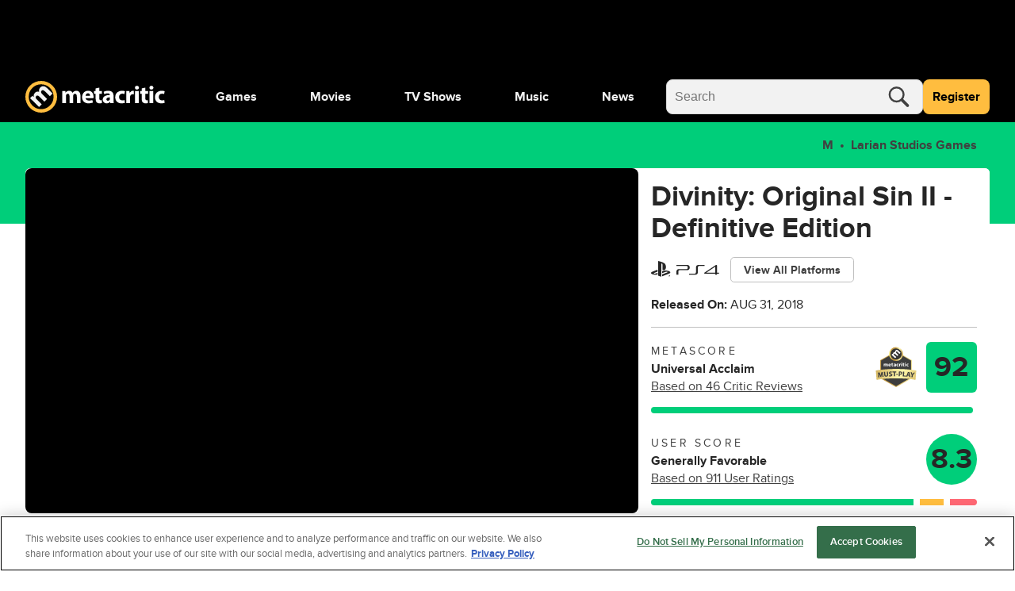

--- FILE ---
content_type: text/css
request_url: https://www.metacritic.com/a/neutron/css/PageArticle/PageGallery.0a2ed70.css
body_size: 4078
content:
.c-commerceBuyButton{display:inline-flex;letter-spacing:2px;-webkit-text-decoration:none!important;text-decoration:none!important;width:100%}.c-commerceBuyButton.o-button-primary{border-color:#09f!important}.c-commerceBuyButton.o-button-primary:hover{background:#fff!important;color:#09f!important}.c-commerceBuyButton.o-button-ghost:hover{background:transparent!important;border-color:transparent!important}.c-commerceBuyButton.o-button-secondary{border-color:#09f!important}.c-commerceBuyButton.o-button-secondary:hover{background:#09f!important;color:#fff!important}.c-shortcodeBuyButton{width:50%}@media(max-width:768px){.c-shortcodeBuyButton{flex:0 0 100%;width:auto}}.c-shortcodeChart{line-height:1.4;margin:2rem 0}.c-shortcodeChart_chartWrapper{overflow:auto}.c-shortcodeChart_chart{clear:both;font-size:14px;text-align:left;width:100%}.c-shortcodeChart_chart td,.c-shortcodeChart_chart th{border-left:1px solid #dbdbdb;border-right:1px solid #dbdbdb;padding:1rem;vertical-align:inherit}.c-shortcodeChart_chart td:first-child,.c-shortcodeChart_chart th:first-child{border-left:none}.c-shortcodeChart_chart td:last-child,.c-shortcodeChart_chart th:last-child{border-right:none}.c-shortcodeChart_chart td[colspan],.c-shortcodeChart_chart th[colspan]{text-align:center}.c-shortcodeChart_chart tr:nth-child(odd){background-color:hsla(0,0%,95%,.5)}.c-shortcodeChart_chart tr{border-bottom:1px solid #dbdbdb}.c-shortcodeChart_chart tr>*{padding-left:20px;padding-right:20px}.c-shortcodeChart_chart tr>:first-child{padding-left:0}.c-shortcodeChart_chart tfoot th,.c-shortcodeChart_chart thead th{font-weight:700}.c-shortcodeChart_chart tbody th{color:#262626;font-weight:400}.c-shortcodeChart_chart tbody tr:hover,.c-shortcodeChart_chart tfoot tr:hover{background:#eee;cursor:default}.c-shortcodeChart_chart tbody tr:hover td,.c-shortcodeChart_chart tbody tr:hover th,.c-shortcodeChart_chart tfoot tr:hover td,.c-shortcodeChart_chart tfoot tr:hover th{color:#262626}.c-shortcodeChart_test0{background-color:#000;background-color:#396803}.c-shortcodeChart_test1{background-color:#000;background-color:#549a04}.c-shortcodeChart_test2{background-color:#000;background-color:#6fcc05}.c-shortcodeChart_test3{background-color:#000;background-color:#8af90b}.c-shortcodeChart_test4{background-color:#000;background-color:#aefc54}.c-shortcodeChart_testcap0:before{background-color:#000;background-color:#396803}.c-shortcodeChart_testcap1:before{background-color:#000;background-color:#549a04}.c-shortcodeChart_testcap2:before{background-color:#000;background-color:#6fcc05}.c-shortcodeChart_testcap3:before{background-color:#000;background-color:#8af90b}.c-shortcodeChart_testcap4:before{background-color:#000;background-color:#aefc54}.c-shortcodeChart h2{align-items:baseline;color:#000;display:flex;font-size:12px;font-weight:700;justify-content:flex-start;letter-spacing:2px;line-height:15px;margin-bottom:5px;text-transform:uppercase}.c-shortcodeChart h2 span{font-size:1.25rem;line-height:2.125rem}.c-shortcodeChart h2:before{content:none}.c-shortcodeChart h2:after{background:#757575;content:"";display:block;flex:1;height:1px;min-width:50px;position:absolute;position:relative;width:auto}.c-shortcodePerfChart_basic_legend,.c-shortcodePerfChart_detailed_legend{border:1px solid #d8d8d8;line-height:1;padding:13px 20px}.c-shortcodePerfChart_basic_legend ul,.c-shortcodePerfChart_detailed_legend ul{display:inline-flex;flex-wrap:wrap}.c-shortcodePerfChart_basic_legend li,.c-shortcodePerfChart_detailed_legend li{align-items:center;display:inline-flex;line-height:2.2;margin-right:20px;white-space:nowrap}.c-shortcodePerfChart_basic_legend li:before,.c-shortcodePerfChart_detailed_legend li:before{content:"";display:block;flex:0 0 20px;height:20px;margin-right:10px;width:20px}.c-shortcodePerfChart_basic_score-num,.c-shortcodePerfChart_detailed_score-num{margin-left:30px;text-align:right}.c-shortcodePerfChart_basic_score-line,.c-shortcodePerfChart_detailed_score-line{background-color:#d8d8d8;border-radius:5px;height:4px;position:relative}.c-shortcodePerfChart_basic_score-line span,.c-shortcodePerfChart_detailed_score-line span{border-radius:5px;height:4px;left:0;position:absolute;top:0}.c-shortcodePerfChart_basic_score{grid-gap:6px 15px;align-items:center;display:grid;grid-template-columns:max-content 1fr max-content}@media(max-width:767px){.c-shortcodePerfChart_basic_score{grid-gap:0 15px}}.c-shortcodePerfChart_basic_score-title{margin-right:30px}@media(max-width:767px){.c-shortcodePerfChart_basic_score-title{grid-column:span 3;margin-right:0}.c-shortcodePerfChart_basic_score-line{grid-column:span 2}}.c-shortcodePerfChart_detailed_score{grid-gap:0 15px;align-items:center;display:grid;grid-template-columns:max-content 1fr max-content}.c-shortcodePerfChart_detailed_score-title{grid-column:span 3;margin-right:0}.c-shortcodePerfChart_detailed_score-line{grid-column:span 2}.c-shortcodeCodeSnippet{margin:2rem 0}.c-shortcodeCodeSnippet .juxtaposeContainer.ratio-3x4{margin:0 auto;position:relative}.c-shortcodeCodeSnippet .juxtaposeContainer.ratio-3x4:before{content:"";display:block;padding-top:133.3333333333%;width:100%}.c-shortcodeCodeSnippet .juxtaposeContainer.ratio-3x4>.content{bottom:0;left:0;position:absolute;right:0;top:0}.c-shortcodeCodeSnippet .juxtaposeContainer.ratio-4x3{margin:0 auto;position:relative}.c-shortcodeCodeSnippet .juxtaposeContainer.ratio-4x3:before{content:"";display:block;padding-top:75%;width:100%}.c-shortcodeCodeSnippet .juxtaposeContainer.ratio-4x3>.content{bottom:0;left:0;position:absolute;right:0;top:0}.c-shortcodeCodeSnippet .juxtaposeContainer.ratio-16x9{margin:0 auto;position:relative}.c-shortcodeCodeSnippet .juxtaposeContainer.ratio-16x9:before{content:"";display:block;padding-top:56.25%;width:100%}.c-shortcodeCodeSnippet .juxtaposeContainer.ratio-16x9>.content{bottom:0;left:0;position:absolute;right:0;top:0}.c-shortcodeCodeSnippet .juxtaposeContainer.ratio-9x16{margin:0 auto;position:relative}.c-shortcodeCodeSnippet .juxtaposeContainer.ratio-9x16:before{content:"";display:block;padding-top:177.7777777778%;width:100%}.c-shortcodeCodeSnippet .juxtaposeContainer.ratio-9x16>.content{bottom:0;left:0;position:absolute;right:0;top:0}.c-shortcodeCodeSnippet .juxtaposeContainer .juxtapose{height:100%;left:0;position:absolute;top:0}.c-commercePromo_contentContainer{width:calc(100% - 196px)}.c-commercePromo_imageContainer{background:#d8d8d8;height:140px;min-width:196px;overflow-y:hidden;width:196px}.c-commercePromo_link:hover{color:#fff}@media(max-width:767px){.c-commercePromo{flex-direction:column-reverse}.c-commercePromo_contentContainer,.c-commercePromo_imageContainer,.c-commercePromo_link{width:100%}}.c-shortcodeGallery{clear:both;contain:content;margin:30px 0;padding:30px 0;position:relative}.c-shortcodeGallery figure{height:100%;position:relative;z-index:0}.c-shortcodeGallery_icon{height:12px;width:19px}.c-shortcodeGallery a{position:relative}.c-shortcodeGallery_grid{grid-gap:5px;display:grid;grid-auto-flow:column;grid-template-columns:90fr 59fr;grid-template-rows:repeat(6,1fr)}@media(min-width:768px){.c-shortcodeGallery_grid{grid-gap:10px}}.c-shortcodeGallery_slide{grid-column:2;grid-row:span 2;max-height:75px;overflow:hidden;position:relative}@media(min-width:768px){.c-shortcodeGallery_slide{max-height:163px}}.c-shortcodeGallery_slide:first-of-type,.c-shortcodeGallery_slide:nth-of-type(2){grid-column:1;grid-row:span 3;max-height:114px}@media(min-width:768px){.c-shortcodeGallery_slide:first-of-type,.c-shortcodeGallery_slide:nth-of-type(2){max-height:250px}}.c-shortcodeGallery_slide:nth-of-type(2){align-self:flex-end}.c-shortcodeGallery_more{background:rgba(0,0,0,.5);color:#fff;height:100%;left:0;position:absolute;top:0;transition-duration:.2s;transition-property:all;transition-timing-function:ease;width:100%;z-index:2}@media(min-width:768px){.c-shortcodeGallery_more:hover{background:rgba(0,0,0,.6)}}.c-shortcodeGallery_more h3{width:100%}@media(min-width:768px){.c-shortcodeGallery_more h3{font-size:2.25rem}}.c-shortcodeIframe{line-height:0;margin:2rem 0}.c-shortcodeImage{margin:2rem 0}.c-shortcodeImage_image{overflow:hidden}.c-shortcodeImage_imageContainer{display:block;position:relative}.c-shortcodeImage_imageEnlarged{max-height:calc(100vh - 140px);max-width:calc(100vw - 80px)}.c-shortcodeImage_clickToEnlarge{align-items:center;bottom:20px;color:#fff;cursor:zoom-in;display:none;font-size:18px;font-weight:700;position:absolute;right:20px;text-shadow:0 1px 1px rgba(0,0,0,.8);z-index:2}.c-shortcodeImage_clickToEnlarge svg{fill:#fff;filter:drop-shadow(0 1px 1px rgba(0,0,0,.8));height:16px;margin-left:10px;width:16px}.c-shortcodeImage video{display:block;width:100%}.c-shortcodeImage figcaption{margin:1rem 0 1.5rem}.c-shortcodeImage figcaption p{display:inline;margin:0}.c-shortcodeImage.c-shortcodeImage-original{display:block}.c-shortcodeImage.c-shortcodeImage-original .c-shortcodeImage_imageContainer:before{content:"";display:block;padding-bottom:56.25vw;position:relative}.c-shortcodeImage.c-shortcodeImage-original .c-shortcodeImage_image{max-width:none;position:absolute;top:0;width:95vw}.c-shortcodeImage.c-shortcodeImage-original .c-shortcodeImage_clickToEnlarge{display:none}.c-shortcodeImage.c-shortcodeImage-original figcaption{display:block}.c-shortcodeImage.c-shortcodeImage-medium{margin-left:auto;margin-right:auto;max-width:370px}.c-shortcodeImage.c-shortcodeImage-medium .c-shortcodeImage_clickToEnlarge{bottom:15px;right:15px}.c-shortcodeImage.c-shortcodeImage-small{margin-left:auto;margin-right:auto;max-width:270px}.c-shortcodeImage.c-shortcodeImage-small .c-shortcodeImage_clickToEnlarge{bottom:5px;right:15px}.c-shortcodeImage.c-shortcodeImage-thumbnail{max-width:194px}.c-shortcodeImage.c-shortcodeImage-thumbnail .c-shortcodeImage_clickToEnlarge{bottom:5px;right:15px}.c-shortcodeImage.c-shortcodeImage-pullLeft,.c-shortcodeImage.c-shortcodeImage-pullRight{max-width:100%}@media(min-width:768px){.c-shortcodeImage{margin-top:.5rem}.c-shortcodeImage.c-shortcodeImage-original .c-shortcodeImage_image{width:90vw}.c-shortcodeImage.c-shortcodeImage-pullLeft.c-shortcodeImage-medium,.c-shortcodeImage.c-shortcodeImage-pullLeft.c-shortcodeImage-small,.c-shortcodeImage.c-shortcodeImage-pullRight.c-shortcodeImage-medium,.c-shortcodeImage.c-shortcodeImage-pullRight.c-shortcodeImage-small{max-width:calc(50% - 1.5rem)}.c-shortcodeImage-pullLeft:not(.c-shortcodeImage-original):not(.c-shortcodeImage-full-width):not(.c-shortcodeImage-large){float:left;margin-right:1.5rem}.c-shortcodeImage-pullRight:not(.c-shortcodeImage-original):not(.c-shortcodeImage-full-width):not(.c-shortcodeImage-large){float:right;margin-left:1.5rem}}@media(min-width:1024px){.c-shortcodeImage{margin:.5rem 0 3rem}.c-shortcodeImage_clickToEnlarge{display:flex}.c-shortcodeImage:not(.c-shortcodeImage-original) .c-shortcodeImage-enlargeable .c-shortcodeImage_image{cursor:zoom-in}.c-shortcodeImage.c-shortcodeImage-original .c-shortcodeImage_image{margin-left:calc(50% - 50vw);margin-right:calc(50% - 50vw);width:100vw}}.c-shortcodeInstagram{margin:2rem 0}.c-shortcodeLink:not(.c-shortcodeLink-active),.c-shortcodeLink:not(.c-shortcodeLink-active):hover{box-shadow:none;color:#262626}.c-shortcodeListicle a:hover{color:#000}.c-shortcodeListicle_buttonContainer{gap:1rem;overflow:hidden;text-overflow:ellipsis;white-space:nowrap}@media(min-width:768px){.c-shortcodeListicle_buttonContainer{flex-direction:row;gap:1.5rem}.c-shortcodeListicle_button{max-width:calc(50% - .75rem)}.c-shortcodeListicle_button:first-child{margin:0}}.c-shortcodeTwitterTweet{margin:2rem auto;max-width:648px}.c-shortcodeTwitterTweet iframe{width:100%}.c-shortcodeTwitterTweet blockquote{border-left:5px solid #d8d8d8;overflow:hidden;padding:0 1rem}.c-avLazyStickyVideo .c-avVideo{margin:0}.c-avLazyStickyVideo .c-avPluginsTitlePanel_title{display:none}@media(min-width:768px){.c-avLazyStickyVideo .c-avPluginsTitlePanel_title{display:block}}.c-avLazyStickyVideo-sticky{bottom:0;left:0;padding:15px;position:fixed;right:0;width:100%;z-index:5200000}@media(min-width:768px){.c-avLazyStickyVideo-sticky.t-alignCol8{left:calc(66.66667vw + .33333rem);width:calc(33.33333vw - 2.33333rem)}}@media(min-width:1440px){.c-avLazyStickyVideo-sticky.t-alignCol8{left:calc(216px + 1rem + 50vw);width:calc(432px - 1rem)}}@media(min-width:768px){.c-avLazyStickyVideo-sticky.t-alignCol7{left:calc(58.33333vw + .54167rem);width:calc(33.33333vw - 2.33333rem)}}@media(min-width:1440px){.c-avLazyStickyVideo-sticky.t-alignCol7{left:calc(108px + .875rem + 50vw);width:calc(432px - 1rem)}}.c-avLazyStickyVideo-sticky .c-avPluginsTitlePanel_title{display:none}@media(min-width:768px){.c-avLazyStickyVideo-sticky{bottom:1.5rem;left:auto;padding:0;right:auto;width:416px}.c-avLazyStickyVideo-sticky.t-stickyRight{right:1rem}}.c-avLazyStickyVideo .c-avPluginsTitlePanel_play{display:flex;width:auto}.c-avLazyStickyVideo .c-avPluginsTitlePanel_play>a{align-items:center;display:flex;padding-right:1rem}.c-avLazyStickyVideo_close{cursor:pointer;position:absolute;right:-12px;top:-12px;z-index:50}.c-avLazyStickyVideo_close_button{stroke:#fff;stroke-width:2px;background:#000;border:2px solid #fff;border-radius:50%;height:24px;padding:4px;pointer-events:all;width:24px}.c-CmsContent .c-avLazyStickyVideo{margin:0 0 1.5rem;min-height:192px}@media(min-width:768px){.c-CmsContent .c-avLazyStickyVideo{margin:0 0 1rem;min-height:420px}}.c-shortcodeVideo{margin:2rem 0}@media(min-width:1024px){.c-shortcodeVideo{margin:3rem 0}}.c-shortcodeYoutubeVideo{height:0;margin:2rem 0;overflow:hidden;padding-bottom:56.25%;position:relative;text-align:center;width:100%}.c-shortcodeYoutubeVideo iframe{height:100%;left:0;position:absolute;top:0;width:100%}.c-shortcodePinbox{margin:2rem 0}.c-shortcodePinbox h3,.c-shortcodePinbox h6{align-items:center;color:#262626;display:flex;font-size:12px;font-weight:700;justify-content:flex-start;letter-spacing:2px;line-height:15px;text-transform:uppercase}.c-shortcodePinbox h3 span,.c-shortcodePinbox h6 span{font-size:12px;line-height:15px;margin-right:5px}.c-shortcodePinbox ul{margin-top:25px;padding-bottom:2px}.c-shortcodePinbox ul li{font-weight:700;line-height:17px;margin-bottom:25px}.c-shortcodePinbox ul li:before{content:none}.c-shortcodePinbox ul li a{box-shadow:none;font-size:20px;line-height:30px}.c-shortcodePinbox ul li a img{display:none}.c-shortcodePinbox ul li:last-child{margin-bottom:0}.c-shortcodePullQuote{font-weight:300;padding:20px 0;position:relative;text-align:center}.c-shortcodePullQuote_quote{color:#09f}.c-shortcodePullQuote_author{margin-top:.25rem}.c-shortcodePullQuote:after{background:#fff;content:"";display:block;height:10px;left:50%;position:absolute;top:-5px;transform:translateX(-50%);width:60px;z-index:1}.c-shortcodePullQuote:before{color:#d8d8d8;content:"“";font-size:102px;left:0;position:absolute;text-align:center;top:6px;width:100%;z-index:2}.c-shortcodeRelatedLinks{margin:2rem 0}.c-shortcodeRelatedLinks .c-globalCarousel{width:100%}.c-shortcodeRelatedLinks .c-globalCarousel .c-articleSummary_description{font-weight:400}.c-shortcodeRelatedLinks_title{align-items:center;color:#262626;display:flex;justify-content:flex-start}.c-shortcodeRelatedLinks ul li{list-style:none}.c-shortcodeRelatedLinks ul li a{box-shadow:none}.c-shortcodeTextScore{font-size:1rem!important;height:2rem!important;width:2rem!important}.c-shortcodeTvObject{box-shadow:none!important}.c-shortcodeVimeoVideo{margin:2rem 0;text-align:center}.c-shortcodeVimeoVideo_container{height:0;margin-bottom:20px;overflow:hidden;padding-bottom:56.25%;position:relative;width:100%}.c-shortcodeVimeoVideo_container iframe{height:100%;left:0;position:absolute;top:0;width:100%}.c-CmsContent>*,.c-CmsContent>*>*{margin-top:0!important}.c-CmsContent,.c-CmsContent p{font-size:1.125rem;line-height:2rem;margin-bottom:1.5rem}@media(min-width:768px){.c-CmsContent,.c-CmsContent p{font-size:1.25rem;line-height:2.125rem}}.c-CmsContent li a,.c-CmsContent p a,.c-CmsContent table a:not(.c-globalButton a){box-shadow:0 2px 0 -1px #404040;color:#404040;-webkit-text-decoration:none;text-decoration:none}.c-CmsContent li a:hover,.c-CmsContent p a:hover,.c-CmsContent table a:not(.c-globalButton a):hover{box-shadow:none;color:gray}.c-CmsContent .c-CmsContent--container>ol,.c-CmsContent .c-CmsContent--container>ul{margin:0 0 1rem;padding:0 0 0 1.2rem}.c-CmsContent .c-CmsContent--container>ol li{list-style:decimal}.c-CmsContent .c-CmsContent--container>ul li{list-style:disc}.c-CmsContent .c-CmsContent--container>h1{font-size:2.25rem;line-height:3rem;margin-bottom:1rem}@media(max-width:1023px){.c-CmsContent .c-CmsContent--container>h1{font-size:1.75rem;line-height:2.375rem}}.c-CmsContent .c-CmsContent--container>h1 em{font-style:normal}.c-CmsContent .c-CmsContent--container>h2{font-size:1.5rem;line-height:2.25rem}@media(max-width:1023px){.c-CmsContent .c-CmsContent--container>h2{font-size:1.25rem;line-height:1.875rem}}.c-CmsContent .c-CmsContent--container>h3{font-size:1.25rem;line-height:2.125rem}@media(max-width:1023px){.c-CmsContent .c-CmsContent--container>h3{font-size:1.125rem;line-height:2rem}}.c-CmsContent .c-CmsContent--container>blockquote{border-left:5px solid #09f;font-weight:700;margin:1rem 0;padding-left:1rem}@media(min-width:1024px){.c-CmsContent .c-CmsContent--container>blockquote{margin:1.5rem 0}}.c-CmsContent .c-CmsContent--container>table{margin-bottom:2.5rem;width:100%}.c-CmsContent .c-CmsContent--container>table a:not(.c-globalButton a){font-weight:700}.c-CmsContent .c-CmsContent--container>table tr:nth-child(odd){background-color:hsla(0,0%,95%,.5)}@media(max-width:767px){.c-CmsContent .c-CmsContent--container>table tr{grid-gap:0;display:grid;gap:0;grid-template-columns:min-content 1fr;padding:1rem}.c-CmsContent .c-CmsContent--container>table tr td{padding:0}.c-CmsContent .c-CmsContent--container>table tr td:first-child{grid-row:1/span 5;min-width:2.5rem}.c-CmsContent .c-CmsContent--container>table tr td:not(:first-child){margin-left:.5rem}}.c-CmsContent .c-CmsContent--container>table td{font-size:1rem;line-height:1.5rem}@media(min-width:768px){.c-CmsContent .c-CmsContent--container>table td:first-child{padding:1rem 0 1rem 1rem}.c-CmsContent .c-CmsContent--container>table td:not(:first-child):not(:last-child){padding:1rem}.c-CmsContent .c-CmsContent--container>table td:last-child{padding:1rem 1rem 1rem 0}}.c-CmsContent .c-CmsContent--container>table td .c-globalButton a,.c-CmsContent .c-CmsContent--container>table td .c-trackScroll{width:100%}.c-CmsContent .c-CmsContent--container>table td .c-globalButton{margin-bottom:0;margin-top:.75rem;white-space:nowrap;width:100%}@media(min-width:768px){.c-CmsContent .c-CmsContent--container>table td .c-globalButton{margin-top:0}}.c-CmsContent .c-CmsContent--container>table td:first-child{width:1px}.c-CmsContent .c-CmsContent--container>table td:first-child a{margin-right:.5rem}@media(min-width:768px){.c-CmsContent .c-CmsContent--container>table td:first-child a{margin-right:0}}.c-CmsContent .giphy-embed{width:100%}@media print{li a,p a{box-shadow:0 2px 0 -1px #09f!important}}.c-socialSharebar{font-size:1.25rem}.c-socialSharebar_container{display:flex;padding:0}.c-socialSharebar_button{align-items:center;cursor:pointer;display:flex;justify-content:center}.c-socialSharebar a,.c-socialSharebar_icon{display:block;height:1em;width:1em}.c-socialSharebar--dropdown{background:#fff;border-radius:5px;box-shadow:0 10px 20px 0 rgba(0,0,0,.2);display:flex;font-size:1rem;padding:10px 20px;position:absolute;right:-10px;top:30px;z-index:3000000}.c-socialSharebar--dropdown .c-socialSharebar_container:after{background-color:#fff;border-radius:0 0 0 5px;clip-path:polygon(0 0,100% 100%,0 100%);content:"";height:1em;position:absolute;right:10px;top:-8px;transform:rotate(135deg);width:1em}.c-socialSharebar--dropdown .c-socialSharebar_button-facebook:hover svg{color:#1877f2}.c-socialSharebar--dropdown .c-socialSharebar_button-flipboard:hover svg{fill:#e12828}.c-socialSharebar--dropdown .c-socialSharebar_button-pinterest:hover svg{fill:#e60023}.c-socialSharebar--dropdown .c-socialSharebar_button-reddit:hover svg{fill:#ff4500}.c-socialSharebar--dropdown .c-socialSharebar_button-twitter:hover svg{fill:#1da1f2}.c-socialSharebar--dropdown .c-socialSharebar_button:last-child{margin-right:0}a{color:#000}a:focus,a:hover{color:gray}@keyframes g-fadeMenuInUp{0%{opacity:0;top:20px;visibility:hidden}1%{opacity:0;top:20px;visibility:visible}to{opacity:1;top:0;visibility:visible}}@keyframes g-fadeMenuOutDown{0%{left:auto;opacity:1;top:0;visibility:visible}99%{left:auto;opacity:0;top:20px;visibility:visible}to{left:auto;opacity:0;top:20px;visibility:hidden}}@keyframes g-fadeMenuInLeft{0%{left:20px;opacity:0;visibility:hidden}1%{left:20px;opacity:0;visibility:visible}to{left:0;opacity:1;visibility:visible}}@keyframes g-fadeMenuOutRight{0%{left:0;opacity:1;visibility:visible}99%{left:20px;opacity:0;visibility:visible}to{left:20px;opacity:0;visibility:hidden}}@keyframes g-fadeTriInUp{0%{bottom:-28px;opacity:0;visibility:hidden}1%{bottom:-28px;opacity:0;visibility:visible}to{bottom:-9px;opacity:1;visibility:visible}}@keyframes g-fadeTriOutDown{0%{bottom:-9px;opacity:1;visibility:visible}99%{bottom:-28px;opacity:0;visibility:visible}to{bottom:-28px;opacity:0;visibility:hidden}}.g-fill-gray80{fill:#404040}.g-text-xxsmall{font-size:.875rem;line-height:1.25rem}.g-text-xxxsmall{font-size:.75rem;line-height:1rem}.o-button{border-radius:.25rem;font-size:.875rem;font-weight:400;line-height:1.25rem;min-height:2.75rem;padding:0 1rem}.o-button-primaryGray{background-color:#f2f2f2;border:1px solid gray;color:#404040}.o-button-fullWidth{width:100%}.o-inlineScore{align-items:center;border-radius:.25rem;color:#404040;display:inline-flex;font-size:1.25rem;font-weight:700;height:2.5rem;justify-content:center;-webkit-text-decoration:none!important;text-decoration:none!important;width:2.5rem}.o-inlineScore-green{background:#00ce7a}.o-inlineScore-yellow{background:#ffbd3f}.o-inlineScore-red{background:#ff6874}.o-inlineScore-tbd{border:1px solid gray}.u-pointer{cursor:pointer}.c-socialShareButton{cursor:pointer;height:1rem;line-height:0;position:relative;width:1rem}.c-socialShareButton_container{position:relative}.c-socialShareButton_icon{height:1rem;margin:0;width:1rem}.c-socialShareButton-invertedAlways .c-socialShareButton_icon{fill:#fff}@media(min-width:768px){.c-socialShareButton-invertedMediumUp .c-socialShareButton_icon{fill:#fff}}

--- FILE ---
content_type: text/css
request_url: https://www.metacritic.com/a/neutron/css/PageProductCredits/PageProductDetails/PageProductReviews.9261c5b.css
body_size: 1177
content:
.c-productSubpageNavigation{align-items:center;margin-bottom:calc(1.5rem - 10px);overflow-x:hidden}.c-productSubpageNavigation_menuContainer{border-top:.0625rem solid #262626;gap:.25rem;grid-template-columns:auto}@media(min-width:768px){.c-productSubpageNavigation_menuContainer-showButton{grid-template-columns:1.25rem auto 1.25rem}}.c-productSubpageNavigation_menu{-webkit-overflow-scrolling:touch;-ms-overflow-style:none;gap:1rem;overflow:scroll;overflow-y:hidden;padding-bottom:10px;position:relative;scroll-behavior:smooth;scrollbar-width:none;transition:margin .4s ease;z-index:0}.c-productSubpageNavigation_menu::-webkit-scrollbar{height:0}.c-productSubpageNavigation_menu::-webkit-scrollbar-thumb{background:transparent}.c-productSubpageNavigation_menu::-webkit-scrollbar{background:transparent;width:0}.c-productSubpageNavigation_menu_button{background:#fff;color:#000;position:relative;z-index:1}.c-productSubpageNavigation_menu_button-left{background-image:linear-gradient(90deg,hsla(0,0%,100%,0),#fff)}.c-productSubpageNavigation_menu_button-right{background-image:linear-gradient(270deg,hsla(0,0%,100%,0),#fff)}.c-productSubpageNavigation_menu_item{cursor:pointer;flex-shrink:0;position:relative}.c-productSubpageNavigation_menu_item a{color:#999}@media(min-width:768px){.c-productSubpageNavigation_menu_item:hover{color:#262626}}.c-productSubpageNavigation_menu_item-active{color:#262626;font-weight:700}.c-productSubpageNavigation_menu_item-active a{color:#262626}.c-productSubpageNavigation_menu_item-active:before{background:#666;content:"";display:block;height:1px;left:0;position:absolute;right:0;top:0;width:100%}.c-productSubpageNavigation_menu_item-activeRight{color:#262626;font-weight:700}.c-productSubpageNavigation_menu_item-activeRight:before{animation-duration:.4s;animation-name:slideLeft;animation-timing-function:ease;background:#666;content:"";display:block;height:1px;left:0;position:absolute;right:0;top:0;transform-origin:center;width:100%}.c-productSubpageNavigation_menu_item-activeLeft{color:#262626;font-weight:700}.c-productSubpageNavigation_menu_item-activeLeft:before{animation-duration:.4s;animation-name:slideRight;animation-timing-function:ease;background:#666;content:"";display:block;height:1px;left:0;position:absolute;right:0;top:0;transform-origin:center;width:100%}@keyframes slideRight{0%{left:-80px}to{left:0}}@keyframes slideLeft{0%{left:80px}to{left:0}}a{color:#000}a:focus,a:hover{color:gray}@keyframes g-fadeMenuInUp{0%{opacity:0;top:20px;visibility:hidden}1%{opacity:0;top:20px;visibility:visible}to{opacity:1;top:0;visibility:visible}}@keyframes g-fadeMenuOutDown{0%{left:auto;opacity:1;top:0;visibility:visible}99%{left:auto;opacity:0;top:20px;visibility:visible}to{left:auto;opacity:0;top:20px;visibility:hidden}}@keyframes g-fadeMenuInLeft{0%{left:20px;opacity:0;visibility:hidden}1%{left:20px;opacity:0;visibility:visible}to{left:0;opacity:1;visibility:visible}}@keyframes g-fadeMenuOutRight{0%{left:0;opacity:1;visibility:visible}99%{left:20px;opacity:0;visibility:visible}to{left:20px;opacity:0;visibility:hidden}}@keyframes g-fadeTriInUp{0%{bottom:-28px;opacity:0;visibility:hidden}1%{bottom:-28px;opacity:0;visibility:visible}to{bottom:-9px;opacity:1;visibility:visible}}@keyframes g-fadeTriOutDown{0%{bottom:-9px;opacity:1;visibility:visible}99%{bottom:-28px;opacity:0;visibility:visible}to{bottom:-28px;opacity:0;visibility:hidden}}.g-fill-gray80{fill:#404040}.g-text-xxsmall{font-size:.875rem;line-height:1.25rem}.g-text-xxxsmall{font-size:.75rem;line-height:1rem}.o-button{border-radius:.25rem;font-size:.875rem;font-weight:400;line-height:1.25rem;min-height:2.75rem;padding:0 1rem}.o-button-primaryGray{background-color:#f2f2f2;border:1px solid gray;color:#404040}.o-button-fullWidth{width:100%}.o-inlineScore{align-items:center;border-radius:.25rem;color:#404040;display:inline-flex;font-size:1.25rem;font-weight:700;height:2.5rem;justify-content:center;-webkit-text-decoration:none!important;text-decoration:none!important;width:2.5rem}.o-inlineScore-green{background:#00ce7a}.o-inlineScore-yellow{background:#ffbd3f}.o-inlineScore-red{background:#ff6874}.o-inlineScore-tbd{border:1px solid gray}.u-pointer{cursor:pointer}.c-productSubpageHeader_details{gap:.5rem 1rem;grid-template-columns:2.938rem 1fr}@media(min-width:768px){.c-productSubpageHeader_details{grid-template-columns:2.938rem 1fr 12rem}}.c-productSubpageHeader_details.noimage{grid-template-columns:1fr}@media(min-width:768px){.c-productSubpageHeader_image{grid-row:span 2}}.c-productSubpageHeader_image img{border-radius:8px;height:4.5rem!important;-o-object-fit:cover;object-fit:cover;overflow:hidden;width:2.9375rem!important}.c-productSubpageHeader_back{grid-column:1/-1;grid-row:1;width:auto}@media(min-width:768px){.c-productSubpageHeader_back:not(.noimage){grid-column:2}}.c-productSubpageHeader_backIcon{align-items:center;color:#000;display:flex;height:24px;justify-content:center;margin-right:8px;width:24px}.c-productSubpageHeader_backIcon svg{height:18px;width:9px}.c-productSubpageHeader_title{-webkit-line-clamp:2;-webkit-box-orient:vertical;align-self:center;display:-webkit-box;grid-column:2;overflow:hidden;text-overflow:ellipsis}@media(min-width:768px){.c-productSubpageHeader_title{align-self:auto}}.c-productSubpageHeader picture{width:-moz-fit-content;width:fit-content}.c-productSubpageHeader_reviewBtn{grid-column:1/3;grid-row:3}@media(min-width:768px){.c-productSubpageHeader_reviewBtn{grid-column:3;grid-row:1/3}}.c-productSubpageHeader .c-ratingReviewWrapper_button{height:3rem;margin-top:.5rem}.c-productSubpageHeader .c-ratingReviewWrapper_button span{font-size:1rem}.c-ratingReviewWrapper_button-hidden{display:none}

--- FILE ---
content_type: image/svg+xml
request_url: https://www.metacritic.com/a/neutron/images/logos/badge/must-play.svg
body_size: 11640
content:
<svg version="1.1" viewBox="0 0 407.56 410.41" xmlns="http://www.w3.org/2000/svg" xmlns:xlink="http://www.w3.org/1999/xlink"><defs><style>.cls-1{fill:#fff;}.cls-2{fill:url(#GradientFill_2);}.cls-3{fill:#3d3d3d;}.cls-4{fill:url(#GradientFill_2-2);}.cls-5{fill:url(#GradientFill_2-3);}.cls-6{fill:#343433;}</style><linearGradient id="GradientFill_2" x1="-251.27" x2="665.73" y1="225.21" y2="225.21" gradientUnits="userSpaceOnUse"><stop stop-color="#fff584" offset="0"/><stop stop-color="#bf933a" offset=".26"/><stop stop-color="#c79f47" offset=".46"/><stop stop-color="#fff8ad" offset=".75"/><stop stop-color="#c79f47" offset="1"/></linearGradient><linearGradient id="GradientFill_2-2" x1="-440.25" x2="463.2" y1="-120.69" y2="396.1" gradientTransform="translate(0,35.78)" xlink:href="#GradientFill_2"/><linearGradient id="GradientFill_2-3" x1="133.91" x2="273.65" y1="74.01" y2="74.01" xlink:href="#GradientFill_2"/><linearGradient id="linearGradient27" x1="-251.27" x2="665.73" y1="225.21" y2="225.21" gradientUnits="userSpaceOnUse" xlink:href="#GradientFill_2"/></defs><title>Asset 8</title><g data-name="Layer 2"><path class="cls-1" d="M60.31,329.38c-21.7,2.73-34.38,5.61-42.07,7.56a9.58,9.58,0,0,1-2.38.3c-4.85,0-8.82-3.62-8.93-8.11L0,242.93v-.17a8.41,8.41,0,0,1,7-8.1c5.8-1.21,18-3.56,36.68-6.09V133.42L131.05,83a75.41,75.41,0,0,1-.48-8.5,74.46,74.46,0,0,1,148.92,0A75.41,75.41,0,0,1,279,83l87.4,50.46v95.15c18.65,2.53,30.88,4.88,36.69,6.09a8.42,8.42,0,0,1,7,8.1v.17l-6.93,86.2a8.08,8.08,0,0,1-2.9,5.93,9.36,9.36,0,0,1-6,2.18h0a9.45,9.45,0,0,1-2.37-.3c-7.69-1.95-20.37-4.83-42.08-7.56L205,412.94Z"/><polygon class="cls-2" points="203.78 44.77 47.52 134.99 47.52 315.43 203.78 405.64 360.04 315.43 360.04 134.99" fill="url(#linearGradient27)"/><polygon class="cls-3" points="203.78 54.29 55.76 139.75 55.76 310.67 203.78 396.12 351.8 310.67 351.8 139.75"/><path class="cls-4" d="m396.54 328.28c0 2.75-3 4.73-6.09 4-16.67-4.22-63.38-14.62-186.67-14.62s-170 10.4-186.67 14.62c-3 0.77-6.1-1.21-6.1-4l-6.88-85.64a4.28 4.28 0 0 1 3.64-4c15.69-3.28 82-15.57 196-15.57s180.32 12.29 196 15.57a4.28 4.28 0 0 1 3.64 4z" fill="url(#GradientFill_2-2)"/><path class="cls-3" d="m67.43 284.63c-0.9-5.63-1.94-12.45-2.78-19.3h-0.21c-0.73 6.18-1.87 13.13-3 18.87l-3.44 19.1-8.32 1-7.25-17.61c-2.22-5.33-4.64-11.84-6.51-17.85h-0.14c0.5 6.39 1.18 13.68 1.54 19.59l1.35 18-9.85 1.2-2.82-47.44 14.18-1.73 6.53 15.16c2.14 5.27 4.32 10.95 6 16.34h0.21c0.66-5.61 1.51-12 2.41-17.45l3.11-16.26 13.91-1.7 8.33 46.76-10.41 1.28z"/><path class="cls-3" d="m28.58 307.87v-0.21l-2.76-47.64 14.52-1.78 6.59 15.3c2.57 6.34 4.45 11.42 5.91 15.94 0.55-4.59 1.38-11.13 2.36-17l3.14-16.41 14.24-1.74 8.42 47.14-10.84 1.31v-0.19l-2.9-17.94c-0.8-5-1.83-11.66-2.68-18.5-0.7 5.7-1.76 12.25-2.92 18.11l-3.54 19.22-8.62 1.06v-0.15l-7.31-17.61c-2.27-5.46-4.49-11.5-6.16-16.76 0.15 1.89 0.31 3.84 0.47 5.8 0.36 4.32 0.74 8.79 1 12.63l1.36 18.18zm-2.34-47.5 2.72 47 9.44-1.16-1.33-17.79c-0.24-3.84-0.61-8.31-1-12.63-0.2-2.36-0.4-4.72-0.57-7v-0.2l0.5-0.06 0.05 0.17c1.71 5.49 4.08 12 6.5 17.83l7.2 17.47 8-1 3.46-18.93c1.22-6.12 2.31-13 3-18.86v-0.16l0.57-0.07v0.2c0.87 7.12 2 14 2.78 19.3l2.87 17.74 10-1.22-8.19-46.22-13.56 1.66-3.09 16.12c-1 6.07-1.86 12.83-2.41 17.43v0.16l-0.53 0.07-0.05-0.16c-1.48-4.62-3.39-9.81-6-16.34l-6.46-15z"/><path class="cls-3" d="m95.74 252.78 1.89 27.24c0.57 8.14 3.94 12.07 9.42 11.69s8.43-4.54 7.85-12.89l-1.9-27.26 10.67-0.74 1.84 26.54c1 14.6-5.87 22.06-18.23 22.92-11.93 0.83-19.41-5.28-20.46-20.38l-1.82-26.39z"/><path class="cls-3" d="m105.24 300.56c-5.19 0-9.35-1.46-12.4-4.35-3.61-3.42-5.7-8.9-6.21-16.29l-1.85-26.6 11.15-0.78v0.24l1.89 27.24c0.55 7.9 3.72 11.88 9.21 11.5s8.22-4.66 7.66-12.68l-1.91-27.44 11.08-0.77v0.15l1.85 26.53c1 14.23-5.38 22.24-18.42 23.14-0.69 0.08-1.38 0.11-2.05 0.11zm-20-46.86 1.76 26.19c0.51 7.29 2.56 12.68 6.09 16 3.36 3.18 8.12 4.58 14.16 4.16 12.77-0.89 19-8.74 18-22.71l-1.83-26.33-10.27 0.71 1.88 27c0.58 8.28-2.13 12.69-8 13.1-5.74 0.4-9.06-3.71-9.63-11.88l-1.88-27z"/><path class="cls-3" d="m135.82 286.71a27.31 27.31 0 0 0 12 2.53c4.92-0.18 7.45-2.31 7.34-5.41s-2.42-4.56-8.19-6.39c-8-2.46-13.27-6.63-13.52-13.53-0.29-8.08 6.24-14.52 17.42-14.92a29 29 0 0 1 12.19 2l-2.06 8.69a22.65 22.65 0 0 0-10-1.9c-4.64 0.17-6.82 2.36-6.73 4.82 0.11 3 2.83 4.26 9 6.36 8.48 2.8 12.58 7 12.82 13.69 0.29 8-5.59 14.92-18.6 15.39-5.41 0.2-10.81-1-13.53-2.4z"/><path class="cls-3" d="m146.32 298.28a30.58 30.58 0 0 1-12.45-2.44l-0.14-0.07 1.94-9.35 0.23 0.11a27.12 27.12 0 0 0 11.9 2.51 9.63 9.63 0 0 0 5.44-1.57 4.21 4.21 0 0 0 1.71-3.63c-0.1-2.76-2.13-4.33-8-6.21-8.83-2.72-13.43-7.33-13.66-13.71a13.16 13.16 0 0 1 4.48-10.5c3.17-2.84 7.72-4.44 13.14-4.63a29.59 29.59 0 0 1 12.26 2l0.16 0.06-2.17 9.15-0.22-0.1a22.55 22.55 0 0 0-9.91-1.88 8.63 8.63 0 0 0-5 1.51 3.65 3.65 0 0 0-1.51 3.1c0.1 2.9 2.79 4.11 8.89 6.18 8.72 2.87 12.71 7.15 12.95 13.88a13.32 13.32 0 0 1-4.37 10.65c-3.3 3-8.29 4.72-14.42 5zm-12.13-2.74a30.9 30.9 0 0 0 13.3 2.31c6-0.22 10.93-1.89 14.15-4.84a12.93 12.93 0 0 0 4.25-10.34c-0.24-6.53-4.15-10.69-12.68-13.5-6.29-2.13-9.06-3.4-9.17-6.55a4.1 4.1 0 0 1 1.67-3.44 9 9 0 0 1 5.25-1.59 22.71 22.71 0 0 1 9.86 1.81l2-8.33a29.27 29.27 0 0 0-11.94-1.88c-5.32 0.2-9.78 1.76-12.88 4.53a12.83 12.83 0 0 0-4.34 10.19c0.22 6.27 4.6 10.63 13.37 13.34 6 1.92 8.23 3.64 8.33 6.58a4.56 4.56 0 0 1-1.86 4 9.84 9.84 0 0 1-5.67 1.65 27.69 27.69 0 0 1-11.83-2.47z"/><path class="cls-3" d="m182.29 258.02-12.73 0.12-0.09-9 36.45-0.37 0.09 9-12.95 0.13 0.39 38.42-10.77 0.11z"/><path class="cls-3" d="m182.48 296.64-0.39-38.42-12.73 0.13-0.1-9.42 36.86-0.37 0.09 9.42-12.94 0.13 0.38 38.42zm0-38.83 0.38 38.42 10.36-0.1-0.38-38.42 12.94-0.13-0.08-8.6-36.05 0.36 0.09 8.6z"/><path class="cls-3" d="m223.73 274.38v7.1l-18.44-0.12v-7.11z"/><path class="cls-3" d="m223.88 281.69-18.88-0.13 0.05-7.51 18.84 0.12zm-18.43-0.53 18 0.12v-6.7l-18-0.12z"/><path class="cls-3" d="m231.4 249.66a88.17 88.17 0 0 1 14.52-0.58c6.61 0.19 11.29 1.59 14.38 4.21a13.84 13.84 0 0 1 4.76 11.11 15.17 15.17 0 0 1-4.68 11.14c-3.75 3.34-9.21 4.74-15.54 4.56a28.5 28.5 0 0 1-3.65-0.31l-0.48 16.99-10.62-0.3zm10 21.83a17.28 17.28 0 0 0 3.58 0.38c5.7 0.16 9.29-2.63 9.43-7.48 0.12-4.36-2.83-7.05-8.18-7.2a18.23 18.23 0 0 0-4.44 0.3z"/><path class="cls-3" d="m240.91 296.95-11-0.31v-0.2l1.31-47h0.17a89.29 89.29 0 0 1 14.55-0.58c6.61 0.18 11.35 1.58 14.51 4.25a14 14 0 0 1 4.83 11.28 15.45 15.45 0 0 1-4.74 11.28c-3.6 3.2-9 4.8-15.69 4.61a26.42 26.42 0 0 1-3.45-0.28zm-10.61-0.71 10.22 0.29 0.47-17h0.23a27.5 27.5 0 0 0 3.62 0.31 28.67 28.67 0 0 0 8.68-1 16.82 16.82 0 0 0 6.73-3.56 15.06 15.06 0 0 0 4.61-11 13.63 13.63 0 0 0-4.69-11c-3.09-2.61-7.75-4-14.26-4.15a89.16 89.16 0 0 0-14.31 0.55zm15.15-24.16h-0.45a16.25 16.25 0 0 1-3.62-0.39h-0.16l0.4-14.31h0.15a17.39 17.39 0 0 1 4.5-0.3 9.56 9.56 0 0 1 6.27 2.07 6.57 6.57 0 0 1 2.1 5.33 7.32 7.32 0 0 1-2.7 5.78 10.38 10.38 0 0 1-6.49 1.82zm-3.82-0.75a17 17 0 0 0 3.37 0.33 10.2 10.2 0 0 0 6.67-1.81 7 7 0 0 0 2.56-5.47 6.16 6.16 0 0 0-2-5 9.31 9.31 0 0 0-6-2 18.94 18.94 0 0 0-4.24 0.26z"/><path class="cls-3" d="m273.3 250.37 10.75 0.6-2.17 38.37 18.83 1.06-0.5 9-29.58-1.67z"/><path class="cls-3" d="m300.4 299.61-30-1.69 2.69-47.77 11.16 0.63-2.16 38.37 18.83 1.06zm-29.56-2.08 29.16 1.65 0.48-8.59-18.83-1.06 2.16-38.37-10.34-0.58z"/><path class="cls-3" d="m318.65 288.69-4.49 11.81-11.07-1 18.79-45.9 14 1.29 10.29 48.59-11.49-1.06-2.53-12.46zm12.72-6.91-2-10.3c-0.59-2.88-1.1-6.46-1.55-9.33h-0.14c-1 2.74-2 6.25-3 8.91l-3.73 9.76z"/><path class="cls-3" d="m346.45 303.68-11.92-1.09-2.53-12.46-13.22-1.22-4.48 11.81-11.5-1.06 18.95-46.3 14.32 1.33v0.14zm-11.58-1.47 11.06 1-10.2-48.17-13.73-1.26-18.63 45.51 10.65 1 4.48-11.82 13.84 1.31zm-3.25-20.18-11-1 3.82-10c0.61-1.59 1.23-3.5 1.83-5.34 0.41-1.27 0.8-2.47 1.18-3.57v-0.15l0.46 0.05 0.24 1.59c0.39 2.56 0.84 5.47 1.33 7.88zm-10.41-1.36 9.9 0.91-2-10c-0.49-2.42-0.94-5.33-1.33-7.9l-0.14-0.91c-0.33 0.95-0.66 2-1 3.06-0.6 1.84-1.21 3.75-1.83 5.35z"/><path class="cls-3" d="m356.23 304.86 2.59-19.25-11.1-29.76 12.13 1.64 3.29 11.95c1 3.61 1.64 6.26 2.41 9.48h0.14c1.44-2.78 2.92-5.35 4.77-8.51l6.27-10.63 11.93 1.61-19.19 25.32-2.64 19.6z"/><path class="cls-3" d="m367 306.52-11-1.48 2.62-19.4-11.21-30 12.6 1.71 3.32 12.07c0.95 3.41 1.55 5.88 2.34 9.16 1.42-2.72 2.87-5.24 4.62-8.22l6.33-10.77 12.38 1.63-19.33 25.56zm-10.55-1.83 10.2 1.38 2.63-19.45 19-25.09-11.44-1.54-6.2 10.54c-1.81 3.09-3.3 5.67-4.77 8.51l-0.07 0.12h-0.42v-0.14c-0.82-3.44-1.43-6-2.41-9.48l-3.25-11.82-11.72-1.62 11 29.49v0.05z"/><path class="cls-5" d="m273.65 74a69.87 69.87 0 1 1-69.87-69.87 69.88 69.88 0 0 1 69.87 69.87z" fill="url(#GradientFill_2-3)"/><path class="cls-6" d="m260.06 74a56.28 56.28 0 1 1-56.28-56.27 56.28 56.28 0 0 1 56.28 56.27z"/><path class="cls-1" d="m170.39 91.42c-4.46-4.46-8.33-8-11.7-11.12l9.44-9.43 5.33 4.46 0.22-0.22a17.52 17.52 0 0 1 5.12-16.53c4.68-4.68 10.68-5.85 15.95-3.66l0.14-0.14a21.88 21.88 0 0 1 0.3-9.07 19.15 19.15 0 0 1 5-8.56c6.88-6.87 16.9-7.24 27.57 3.44l21.07 21.06-10.78 10.82-19.39-19.38c-5.19-5.19-9.87-6.5-13.45-2.92-2.64 2.63-2.64 6.14-1.32 9.07a15.92 15.92 0 0 0 2.41 3.14l20.92 20.92-10.82 10.82-20-20c-4.47-4.45-9.15-5.92-12.73-2.33-2.85 2.85-2.34 6.72-1.24 9.14a10.63 10.63 0 0 0 2.41 3.29l20.73 20.78-10.82 10.82z"/></g><g id="metacritic" transform="translate(0 -.00029633)" fill="#fff"><path class="cls-1" d="m83 178.86c0-3.29-0.11-6.1-0.21-8.43h6.91l0.38 3.57h0.16a9.16 9.16 0 0 1 8-4.16 7.5 7.5 0 0 1 7.24 4.48h0.11a11.71 11.71 0 0 1 3.4-3.18 9.48 9.48 0 0 1 5-1.3c5.08 0 8.92 3.56 8.92 11.45v15.56h-8v-14.37c0-3.84-1.24-6-3.89-6a4 4 0 0 0-3.78 2.86 6.79 6.79 0 0 0-0.32 2.11v15.45h-8v-14.8c0-3.35-1.19-5.62-3.78-5.62a4.19 4.19 0 0 0-3.84 3 5.46 5.46 0 0 0-0.32 2v15.4h-7.98z"/><path class="cls-1" d="m135.77 186.26c0.27 3.41 3.62 5 7.45 5a23.4 23.4 0 0 0 7.3-1.08l1.08 5.56a26.09 26.09 0 0 1-9.56 1.62c-9 0-14.11-5.18-14.11-13.45 0-6.7 4.16-14.1 13.35-14.1 8.53 0 11.78 6.64 11.78 13.18a20.31 20.31 0 0 1-0.27 3.24zm9.67-5.62c0-2-0.87-5.34-4.65-5.34-3.46 0-4.86 3.13-5.08 5.34z"/><path class="cls-1" d="m168.24 162.87v7.56h5.89v6h-5.89v9.57c0 3.18 0.76 4.64 3.24 4.64a14.2 14.2 0 0 0 2.43-0.21l0.06 6.21a16.2 16.2 0 0 1-5.35 0.7 8.53 8.53 0 0 1-6.16-2.27c-1.51-1.56-2.27-4.1-2.27-7.83v-10.76h-3.51v-6h3.51v-5.72z"/><path class="cls-1" d="m196.06 196.85-0.48-2.65h-0.17a9.5 9.5 0 0 1-7.56 3.25c-5.35 0-8.54-3.89-8.54-8.11 0-6.86 6.16-10.15 15.51-10.1v-0.38c0-1.4-0.76-3.4-4.81-3.4a14.86 14.86 0 0 0-7.29 2l-1.51-5.3a21.84 21.84 0 0 1 10.26-2.32c8.81 0 11.62 5.19 11.62 11.4v9.18a41.12 41.12 0 0 0 0.37 6.43zm-1-12.48c-4.32-0.05-7.67 1-7.67 4.16a3 3 0 0 0 3.24 3.14 4.5 4.5 0 0 0 4.27-3 5.78 5.78 0 0 0 0.16-1.4z"/><path class="cls-1" d="m228.32 196.2a20 20 0 0 1-7.35 1.19c-8.54 0-14-5.18-14-13.5 0-7.73 5.29-14 15.13-14a19 19 0 0 1 6.26 1l-1.29 6.1a11.35 11.35 0 0 0-4.6-0.81c-4.32 0-7.13 3.08-7.07 7.4 0 4.86 3.24 7.4 7.24 7.4a12.64 12.64 0 0 0 4.7-0.81z"/><path class="cls-1" d="m233.94 179.13c0-3.89-0.11-6.43-0.22-8.7h7.08l0.27 4.87h0.22a7.76 7.76 0 0 1 7.13-5.46 8.39 8.39 0 0 1 1.73 0.11v7.72a11.77 11.77 0 0 0-2.22-0.21c-3 0-5.08 1.62-5.62 4.16a9.45 9.45 0 0 0-0.16 1.83v13.4h-8.21z"/><path class="cls-1" d="m264 163.09a4.12 4.12 0 0 1-4.43 4.1 4.13 4.13 0 1 1 0-8.26 4.12 4.12 0 0 1 4.43 4.16zm-8.48 33.76v-26.42h8.21v26.42z"/><path class="cls-1" d="m280.62 162.87v7.56h5.89v6h-5.89v9.57c0 3.18 0.75 4.64 3.24 4.64a14.3 14.3 0 0 0 2.43-0.21v6.21a16.16 16.16 0 0 1-5.35 0.7 8.52 8.52 0 0 1-6.15-2.27c-1.52-1.56-2.27-4.1-2.27-7.83v-10.76h-3.51v-6h3.51v-5.72z"/><path class="cls-1" d="m300.82 163.09a4.12 4.12 0 0 1-4.43 4.1 4.1301 4.1301 0 1 1 0.06-8.26 4.11 4.11 0 0 1 4.37 4.16zm-8.48 33.76v-26.42h8.21v26.42z"/><path class="cls-1" d="m328.05 196.2a20 20 0 0 1-7.34 1.19c-8.54 0-14-5.18-14-13.5 0-7.73 5.3-14 15.13-14a19 19 0 0 1 6.27 1l-1.3 6.1a11.26 11.26 0 0 0-4.59-0.81c-4.32 0-7.13 3.08-7.08 7.4 0 4.86 3.24 7.4 7.24 7.4a12.6 12.6 0 0 0 4.7-0.81z"/></g></svg>


--- FILE ---
content_type: application/javascript
request_url: https://www.metacritic.com/a/neutron/7874daa.modern.js
body_size: 6985
content:
!function(){try{var e="undefined"!=typeof window?window:"undefined"!=typeof global?global:"undefined"!=typeof globalThis?globalThis:"undefined"!=typeof self?self:{},t=(new e.Error).stack;t&&(e._sentryDebugIds=e._sentryDebugIds||{},e._sentryDebugIds[t]="d30eb21d-3235-4bb4-91b5-fd51cc55b1e3",e._sentryDebugIdIdentifier="sentry-dbid-d30eb21d-3235-4bb4-91b5-fd51cc55b1e3")}catch(e){}}();var _global="undefined"!=typeof window?window:"undefined"!=typeof global?global:"undefined"!=typeof globalThis?globalThis:"undefined"!=typeof self?self:{};_global.SENTRY_RELEASE={id:"metacritic.prod.a3721a.5a8a0a"},(window.webpackJsonp=window.webpackJsonp||[]).push([[10],{1030:function(e,t,r){"use strict";var n=r(8),o=r(7),l=(r(4),r(33),r(180),r(5),r(0)),c=r(2),d=r(10),m=r(181),f=r(58);function h(e,t){var r=Object.keys(e);if(Object.getOwnPropertySymbols){var n=Object.getOwnPropertySymbols(e);t&&(n=n.filter((function(t){return Object.getOwnPropertyDescriptor(e,t).enumerable}))),r.push.apply(r,n)}return r}function v(e){for(var t=1;t<arguments.length;t++){var r=null!=arguments[t]?arguments[t]:{};t%2?h(Object(r),!0).forEach((function(t){Object(o.a)(e,t,r[t])})):Object.getOwnPropertyDescriptors?Object.defineProperties(e,Object.getOwnPropertyDescriptors(r)):h(Object(r)).forEach((function(t){Object.defineProperty(e,t,Object.getOwnPropertyDescriptor(r,t))}))}return e}class y extends d.default{constructor(){super(...arguments),this.content=null}getSeoTags(){var e=this.content&&"function"==typeof this.content.getSeoTags?this.content.getSeoTags():{},t=e.url||this.getCanonicalUrl();return v(v({},e),{},{url:t,ogUrl:t,twitterUrl:t})}getCanonicalUrl(){var e,t,r,n=(null===(e=this.$route.meta)||void 0===e?void 0:e.canonicalRoute)||Object(m.b)(this.$route.name),o=this.$route.edition||(null===(r=null===(t=this.content)||void 0===t?void 0:t.meta)||void 0===r?void 0:r.edition);return n?f.a.liveUrl(this.localePath({name:n,params:this.$route.params,edition:o})):null}}var O=class extends y{constructor(){super(...arguments),this.content=null}asyncData(e,content){}get adUnits(){var e,t,r;return null===(r=null===(t=null===(e=this.$ads)||void 0===e?void 0:e.adDisplay)||void 0===t?void 0:t.getAdUnits)||void 0===r?void 0:r.call(t,void 0,void 0,!1,this.$el)}mounted(){var e,t;this.$ads.init(),null===(t=null===(e=this.$ads.adDisplay)||void 0===e?void 0:e.init())||void 0===t||t.then((()=>{var e;(null===(e=this.$config.ads.adDisplay)||void 0===e?void 0:e.delayLoad)||this.$ads.adDisplay.loadAds([],{loadAllAds:!0})})),this.$nuxt.$emit("pageMounted",this)}loadAds(){var e=this;return Object(n.a)((function*(){var t,r;null===(r=null===(t=e.$ads)||void 0===t?void 0:t.adDisplay)||void 0===r||r.loadAds(yield e.adUnits,{excludeDisabled:!0})}))()}removeAds(){var e=this;return Object(n.a)((function*(){var t,r;null===(r=null===(t=e.$ads)||void 0===t?void 0:t.adDisplay)||void 0===r||r.removeAds(yield e.adUnits,{isDestructive:!0,waitForBidBarrel:!0})}))()}trackPageView(){var e=arguments,t=this;return Object(n.a)((function*(){var r=e.length>0&&void 0!==e[0]?e[0]:{};if(t.content){var n=t.content.getPageData();n.tracking=v(v({},n.tracking),r),yield t.$store.dispatch("updatePageData",n),t.$tracking.trackPageView(void 0,["comscore"]),t.$tracking.trackPageView(n.tracking,["amplitude"])}}))()}updateUrl(){var e,t,path=null===(t=null===(e=this.content)||void 0===e?void 0:e.content)||void 0===t?void 0:t.getPath(this);path&&window.history.replaceState({},null,"".concat(window.location.origin).concat(path).concat(window.location.search))}setupPage(e){this.updateUrl(),this.trackPageView(e),this.$config.ads.adDisplay.delayLoad=!1,this.loadAds()}cleanupPage(){this.removeAds()}};Object(l.a)([Object(c.Getter)("page/componentByName"),Object(l.b)("design:type",Function)],O.prototype,"getComponentByName",void 0),Object(l.a)([Object(c.Action)("page/loadComponent"),Object(l.b)("design:type",Function)],O.prototype,"loadComponent",void 0),Object(l.a)([Object(c.Action)("page/loadPage"),Object(l.b)("design:type",Function)],O.prototype,"loadPage",void 0),O=Object(l.a)([c.Component],O),t.a=O},1031:function(e,t,r){"use strict";r.d(t,"a",(function(){return o}));var n=r(305);function o(e){var head=new n.c;return e instanceof Function&&e(head),head.buildDecorator()}},1032:function(e,t,r){"use strict";r.d(t,"a",(function(){return l}));var n=r(48),o=r(20);function l(e){return Object(n.createDecorator)((t=>{t.mixins.push({created(){!this.content||this.content instanceof e||(this.content=o.a.deserializeObject(this.content,e))}})}))}},1033:function(e,t,r){"use strict";r.d(t,"a",(function(){return O}));var n=r(7),o=r(8),l=(r(25),r(43),r(138)),c=r.n(l),d=r(12),m=r(91),f=r(181);function h(e,t){var r=Object.keys(e);if(Object.getOwnPropertySymbols){var n=Object.getOwnPropertySymbols(e);t&&(n=n.filter((function(t){return Object.getOwnPropertyDescriptor(e,t).enumerable}))),r.push.apply(r,n)}return r}var v=new d.a("LoadPage");function y(e,t){return"Error encountered in LoadPage for path ".concat(e.route.fullPath,": ").concat(String(t))}function O(e){return(t,r,l)=>{if("asyncData"===r)return{value(t){var r=arguments;return Object(o.a)((function*(){var o=r.length>1&&void 0!==r[1]?r[1]:void 0;try{t.app.$context.preAsyncDataActions(t);var d="function"==typeof e?e(t):e;v.log("pageOptions: ",d),v.log("pageOverride: ",o);var content=o||(yield t.store.dispatch("page/loadPage",d)),O={};return"function"==typeof l.value?O=yield Promise.resolve(l.value(t,content)):"object"==typeof l.value&&(O=yield Promise.resolve(l.value)),void 0===o&&(yield t.store.dispatch("updatePageData",content.getPageData())),t.app.$context.postAsyncDataActions(t),function(e){for(var t=1;t<arguments.length;t++){var r=null!=arguments[t]?arguments[t]:{};t%2?h(Object(r),!0).forEach((function(t){Object(n.a)(e,t,r[t])})):Object.getOwnPropertyDescriptors?Object.defineProperties(e,Object.getOwnPropertyDescriptors(r)):h(Object(r)).forEach((function(t){Object.defineProperty(e,t,Object.getOwnPropertyDescriptor(r,t))}))}return e}({content:content},O)}catch(e){if(e instanceof m.e){v.info(y(t,e));var w={name:Object(f.b)(t.route.name),params:t.params};return t.redirect(301,t.localePath(e.getRouterArgs(w)),t.query)}if(e instanceof m.d)return v.info(y(t,e)),t.redirect(e.responseCode,e.path,e.preserveQuery?t.query:{});if(e instanceof m.c)return v.info(y(t,e)),t.error({statusCode:404,message:e.message});if(e instanceof m.b)return v.info(y(t,e)),t.error({statusCode:410,message:e.message});if(e instanceof m.a)return v.warn(y(t,e)),t.error({statusCode:400,message:e.message});if(!t.store.getters.isProd)throw e;var j=e;(c.a.isAxiosError(e)||e instanceof Error)&&(j=e.message),v.error(y(t,e)),t.error({statusCode:500,message:j})}return null}))()}};v.warn("`LoadPage` decorator should only be used on the `asyncData` property.")}}},1093:function(e,t,r){"use strict";r.d(t,"a",(function(){return l}));r(4),r(5),r(10);var n=r(48);function o(e){return{bind:e.bind?function(){return e.bind(...arguments)}:()=>{},componentUpdated:e.componentUpdated?function(){return e.componentUpdated(...arguments)}:()=>{},inserted:e.inserted?function(){return e.inserted(...arguments)}:()=>{},unbind:e.unbind?function(){return e.unbind(...arguments)}:()=>{},update:e.update?function(){return e.update(...arguments)}:()=>{}}}function l(e,t){var r=new t;return Object(n.createDecorator)((t=>{t.directives=(null==t?void 0:t.directives)||{},t.directives[e]=o(r)}))}},1114:function(e,t,r){"use strict";r.d(t,"a",(function(){return l}));var n=r(467);class o{bind(e,t,r){var{arg:o,value:l}=t,{context:c}=r;this.action=()=>{var t,r=c.$track(this.eventType);(t="function"==typeof l?r.create(l):r.with(l).create()).trackingData=n.a.replaceAttributeReferences(e,t.trackingData)},e.addEventListener(o||"click",this.action)}unbind(e,t){var{arg:r,value:n}=t;e.removeEventListener(r||"click",this.action)}}function l(e){return class extends o{get eventType(){return e}}}},1182:function(e,t,r){"use strict";r(25),r(218),r(33),r(32),r(36),r(103),r(180);var n=r(21);t.a={buildUrl(e,path,t,r){var n=e+path;return(t=this.stringifyObject(t))&&(n+="?"+t),(r=this.stringifyObject(r))&&(n+="#"+r),n},getParam(e,t){var r=new RegExp("[\\?&]"+e+"=([^&#]*)").exec(t||window.location.toString());return r?r[1]:null},getParamAsArray(e){var param=this.getParam(e,"");return param?param.split(","):null},getAllParams(e){var t=(e?this._getParsableUrl(e):window.location).search.substring(1),r=t.split("&"),n={};if(""===t)return{};for(var i=0;i<r.length;i++){var o=r[i].split("=");n[unescape(o[0])]=unescape(o[1])}return n},getHashParam(e,t){var r=(t||window.location.hash).substring(1),n="",o=[];if(r.includes(e)){if((n=r.substring(r.indexOf(e))).includes("&"))o=n.split("&")[0].split("=");else o=n.split("=");return o[1]}return!1},paramExists:(e,t)=>!!(t||window.location.href).match("[\\?&]"+e+"([=&#]|$)"),getOrigin(e){var t=e?this._getParsableUrl(e):window.location;return t.origin||t.protocol+"//"+t.host},getPath(e){var t=(e?this._getParsableUrl(e):window.location).pathname;return[void 0,"/"].includes(t[0])||(t="/"+t),t},_getParsableUrl(e){var t=document.createElement("a");return t.href=e,t},stringifyObject(object){var e=arguments.length>1&&void 0!==arguments[1]?arguments[1]:"&",t=arguments.length>2&&void 0!==arguments[2]?arguments[2]:"=",r="";if(null===object||[]===object||{}===object);else if(Array.isArray(object))r=object.join(e);else if("object"==typeof object){for(var n in object){r+=n+t+object[n]+e}r=r.substring(0,r.length-1)}else"string"==typeof object&&(r=object);return r},liveUrl(e){var t=arguments.length>1&&void 0!==arguments[1]?arguments[1]:n.hostName;return e?t+e:t}}},1227:function(e,t,r){e.exports={}},1228:function(e,t,r){e.exports={}},1229:function(e,t,r){e.exports={}},1230:function(e,t,r){e.exports={}},1231:function(e,t,r){e.exports={}},1232:function(e,t,r){e.exports={}},1371:function(e,t,r){"use strict";r(1227)},1372:function(e,t,r){"use strict";r(1228)},1373:function(e,t,r){"use strict";r(1229)},1374:function(e,t,r){"use strict";r(1230)},1375:function(e,t,r){"use strict";r(1231)},1376:function(e,t,r){"use strict";r(1232)},1536:function(e,t,r){"use strict";r.r(t);r(4),r(5);var n,o,l,c,d=r(7),m=r(8),f=(r(43),r(32),r(308),r(309),r(96),r(0)),h=r(2),v=r(1093),y=r(303),O=r(12),w=r(1030),j=r(1032),_=r(1033),A=r(164),P=r(72),D=r(1114),N=r(167),x=(r(118),r(10)),k=(r(73),r(143)),C=(r(33),r(54),r(349)),L=r(162),S=r(105),M=x.default.component("GlobalMetaAuthorAndDate",{components:{GlobalLink:S.a},props:{author:{default:null,type:Object},datePublished:{default:null,type:Object},includeAuthorLink:{default:!0,type:Boolean},relativeDateAgeInDays:{default:10,type:Number},showAuthorName:{default:!0,type:Boolean}},computed:{authorName(){var e,t,r;return null!==(e=this.author)&&void 0!==e&&e.firstName&&null!==(t=this.author)&&void 0!==t&&t.lastName?"".concat(this.author.firstName," ").concat(this.author.lastName):null===(r=this.author)||void 0===r?void 0:r.byline},dateString(){var e;return null!=this&&null!==(e=this.datePublished)&&void 0!==e&&e.date?this.datePublished.date+"Z":null},displayDate(){return this.showRelativeDate?L.a.getTimeAgo(this.dateString):L.a.getIntlDateFormatString(this.dateString,"short",this.$i18n.locale)},showRelativeDate(){var e=new Date(this.dateString.replace("Z","").replace(/-/g,"/")),t=((new Date).getTime()-e.getTime())/864e5;return this.relativeDateAgeInDays>0&&t<=this.relativeDateAgeInDays}},mounted(){this.showRelativeDate&&Object(C.b)(document.querySelectorAll(".refreshDateTime"))}}),T=(r(1371),r(6)),$=Object(T.a)(M,(function(){var e=this,t=e._self._c;e._self._setupProxy;return t("div",{staticClass:"c-globalMetaAuthorAndDate g-color-text-meta g-text-xxsmall"},[e.showAuthorName&&e.authorName?t("span",{staticClass:"c-globalMetaAuthorAndDate_author"},[e.includeAuthorLink?t("global-link",{staticClass:"c-globalMetaAuthorAndDate_authorLink",attrs:{to:{name:"author_profile",params:{username:e.author.username.toLowerCase()}}}},[e._v("\n      "+e._s(e.authorName)+"\n    ")]):t("span",[e._v("\n      "+e._s(e.authorName)+"\n    ")])],1):e._e(),e._v(" "),t("span",{staticClass:"c-globalMetaAuthorAndDate_date",class:{refreshDateTime:e.showRelativeDate},attrs:{datetime:e.dateString}},[e._v(" "+e._s(e.displayDate))])])}),[],!1,null,null,null),E=$.exports,U=x.default.component("GlobalMetaGallery",{components:{},props:{photoCount:{default:null,type:Number}},computed:{}}),B=(r(1372),Object(T.a)(U,(function(){var e=this,t=e._self._c;e._self._setupProxy;return t("div",{staticClass:"c-globalMetaGallery g-color-gray70 u-flexbox u-flexbox-alignCenter"},[t("span",{staticClass:"c-globalMetaGallery_icon g-outer-spacing-right-medium"},[t("svg",[t("use",{attrs:{"xlink:href":"#galleryIcon"}})])]),e._v(" "),t("span",{staticClass:"c-globalMetaGallery_count"},[e._v(e._s(e.photoCount)+" "+e._s(e.$t("photos")))])])}),[],!1,null,null,null)),G=B.exports,I=r(311),V=r.n(I),R=x.default.component("GlobalMetaVideo",{components:{},props:{duration:{default:null,type:Number}},computed:{},methods:{getDuration(e){var t=new Date(1e3*e);return V()(t,"M:ss")}}}),z=(r(1373),Object(T.a)(R,(function(){var e=this,t=e._self._c;e._self._setupProxy;return t("div",{staticClass:"c-globalMetaVideo g-color-gray70"},[t("span",{staticClass:"c-globalMetaVideo_icon g-outer-spacing-right-small"},[t("svg",[t("use",{attrs:{"xlink:href":"#videoIcon"}})])]),e._v(" "),e.duration?t("span",{staticClass:"c-globalMetaVideo_video"},[e._v(e._s(e.getDuration(e.duration)))]):e._e()])}),[],!1,null,null,null)),F=z.exports,H=r(316);!function(e){e.Featured="featured",e.Latest="latest"}(c||(c={}));var J=class extends h.Vue{get additionalClasses(){return{["c-seoArticleSummary--"+this.theme]:this.theme}}};Object(f.a)([Object(h.Prop)({default:{author:{firstName:"First Name",lastName:"Last Name"},datePublished:{date:"1900-01-01 12:00:00"},image:null,slug:"article-slug",title:"Article Title",type:""},type:[H.a,Object],validator:article=>article instanceof H.a?!!article.slug&&!!article.title:article instanceof Object&&("slug"in article&&"title"in article)}),Object(f.b)("design:type","function"==typeof(n=void 0!==H.a&&H.a)?n:Object)],J.prototype,"article",void 0),Object(f.a)([Object(h.Prop)({default:!0,type:Boolean}),Object(f.b)("design:type","function"==typeof(o="undefined"!=typeof Boolean&&Boolean)?o:Object)],J.prototype,"showAuthorName",void 0),Object(f.a)([Object(h.Prop)({default:"block",type:String}),Object(f.b)("design:type",String)],J.prototype,"theme",void 0),Object(f.a)([Object(h.Prop)({default:!1,type:Boolean}),Object(f.b)("design:type","function"==typeof(l="undefined"!=typeof Boolean&&Boolean)?l:Object)],J.prototype,"useRelativeDate",void 0);var Z=J=Object(f.a)([Object(h.Component)({components:{CmsImage:k.a,GlobalMetaAuthorAndDate:E,GlobalMetaGallery:G,GlobalMetaVideo:F}})],J),Q=(r(1374),Object(T.a)(Z,(function(){var e=this,t=e._self._c;e._self._setupProxy;return t("div",{staticClass:"c-seoArticleSummary",class:e.additionalClasses},[t("NuxtLink",{staticClass:"c-seoArticleSummary_link",attrs:{to:e.localePath({name:e.$routeNameForObject(e.article),params:{slug:e.article.slug}})}},[e.article.gallery?t("div",{staticClass:"c-seoArticleSummary_gallery"},[t("CmsImage",{class:e.article.type,attrs:{"alt-text":e.article.title,image:e.article.image,sizes:{small:"sc_small",medium:"sc_medium",large:"sc_large"},size:"sc_large"}}),e._v(" "),t("CmsImage",{class:e.article.type,attrs:{"alt-text":e.article.title,image:e.article.gallery[0],sizes:{small:"sc_small",medium:"sc_medium",large:"sc_large"},size:"sc_large"}})],1):e.article.image?t("CmsImage",{staticClass:"c-seoArticleSummary_image",class:e.article.type,attrs:{"alt-text":e.article.title,image:e.article.image,sizes:{small:"sc_small",medium:"sc_medium",large:"sc_large"},size:"sc_large"}}):e._e(),e._v(" "),t("div",{staticClass:"c-seoArticleSummary_title g-text-small g-text-bold"},[e._v(e._s(e.article.title))]),e._v(" "),e.article.description?t("div",{staticClass:"c-seoArticleSummary_description",domProps:{innerHTML:e._s(e.article.description)}}):e._e(),e._v(" "),t("div",{staticClass:"c-seoArticleSummary_byline g-text-small"},["content_gallery"===e.article.type&&e.article.metadata&&e.article.metadata.photoCount?t("GlobalMetaGallery",{attrs:{"photo-count":e.article.metadata.photoCount}}):"content_video"===e.article.type&&e.article.metadata&&e.article.metadata.duration?t("GlobalMetaVideo",{attrs:{duration:e.article.metadata.duration}}):e.article.author?t("GlobalMetaAuthorAndDate",{attrs:{author:e.article.author,"date-published":e.article.datePublished,"show-author-name":!1}}):e._e()],1)],1)],1)}),[],!1,null,null,null)),Y=Q.exports,K=x.default.component("ArticleList",{components:{SEOArticleSummary:Y},props:{insertAd:{default:()=>({position:null,slotName:null}),type:Object},articles:{default:()=>({slug:"article-slug"}),type:Object,validator:e=>e.items.reduce(((e,article)=>e&&article.slug),!0)},filter:{default:e=>e,type:Function},heading:{default:null,type:String},showAuthorName:{default:!0,type:Boolean},theme:{default:null,type:String},useRelativeDate:{default:!1,type:Boolean}},computed:{additionalClasses(){return{["c-articleList--"+this.theme]:this.theme}},dataTestId(){return"article-".concat(this.theme)}}}),W=(r(1375),Object(T.a)(K,(function(){var e=this,t=e._self._c;e._self._setupProxy;return t("div",{staticClass:"c-articleList",class:e.additionalClasses,attrs:{"data-testid":e.dataTestId}},[e.heading?t("h1",[e._v(e._s(e.heading))]):e._e(),e._v(" "),t("ul",e._l(e.filter(e.articles.items),(function(article,r){return t("li",{key:article.id},[t("SEOArticleSummary",{attrs:{"insert-ad":e.insertAd,article:article,"show-author-name":!1,theme:e.theme,"use-relative-date":e.useRelativeDate}}),e._v(" "),e.insertAd.position&&e.insertAd.position-1==r?t("div",{staticClass:"c-articleList_inlineAd"},[t("AdMonetization",{attrs:{"slot-name":e.insertAd.slotName}})],1):e._e()],1)})),0)])}),[],!1,null,null,null)),X=W.exports,ee=r(1031),te=r(305),ae=r(1),ie=r(458);function re(e,t){var r=Object.keys(e);if(Object.getOwnPropertySymbols){var n=Object.getOwnPropertySymbols(e);t&&(n=n.filter((function(t){return Object.getOwnPropertyDescriptor(e,t).enumerable}))),r.push.apply(r,n)}return r}function ne(e){for(var t=1;t<arguments.length;t++){var r=null!=arguments[t]?arguments[t]:{};t%2?re(Object(r),!0).forEach((function(t){Object(d.a)(e,t,r[t])})):Object.getOwnPropertyDescriptors?Object.defineProperties(e,Object.getOwnPropertyDescriptors(r)):re(Object(r)).forEach((function(t){Object.defineProperty(e,t,Object.getOwnPropertyDescriptor(r,t))}))}return e}var se,oe,le=class extends ie.a{getAdVars(){var e=super.getAdVars();return e.targeting=ne(ne({},e.targeting),{},{ptype:"news",pageType:"news",pname:"news"}),e}getTrackingVars(){return ne(ne({},super.getTrackingVars()),{},{siteHier:["mc:news"],siteSection:"news"})}getPageData(){return ne(ne({},super.getPageData()),{},{pageType:"news"})}getSeoTags(){var e;return ne(ne({},super.getSeoTags()),{},{description:null===(e=this.meta)||void 0===e?void 0:e.description,twitterCard:"summary_large_image"})}},ce=le=Object(f.a)([Object(ae.JsonObject)("PageArticleListings")],le),ue=r(1182);function de(e,t){var r=Object.keys(e);if(Object.getOwnPropertySymbols){var n=Object.getOwnPropertySymbols(e);t&&(n=n.filter((function(t){return Object.getOwnPropertyDescriptor(e,t).enumerable}))),r.push.apply(r,n)}return r}var ge=new O.a("PageArticleListings"),pe=class extends w.a{constructor(){super(...arguments),this.latestNews=[],this.pageNum=1,this.ads=[],this.isLoading=!1}get featuredNews(){return this.getComponentByName("feature-news")}asyncData(e,content){return Object(m.a)((function*(){return yield e.store.dispatch("ads/adDisplay/updateSkyboxState",{skyboxHasOmnibar:!1,skyboxSlotName:"pageSkybox"}),{content:content}}))()}appendNews(){var e=this;return Object(m.a)((function*(){try{e.isLoading=!0,e.ads.splice(0,1),e.ads.push({ad:y.a,slotName:"pageArticleListingsMiddle"});for(var t=P.a.get(A.b),component=yield t.getComponent("latest-news",e.latestNews.links.next.href),r=[...e.latestNews.items,...component.items],i=1;i<r.length;i++){r[i-1].id===r[i].id&&r.splice(i,1)}e.latestNews.items=r,e.latestNews.links=component.links;var n=e.localePath({name:"news",params:{page:(++e.pageNum).toString()}});history.pushState({},document.title,n),e.isLoading=!1}catch(e){ge.log(e)}}))()}getNewsByPageNum(){var e=this;return Object(m.a)((function*(){var t=e.getComponentByName("latest-news"),r=new URL(t.links.next.href),n=Number(r.searchParams.get("limit"));e.pageNum=Number(e.$route.params.page);var o=(e.pageNum-1)*n;r.searchParams.set("offset",o.toString());var l=yield e.$axios.get(r.href);e.latestNews={items:l.data.data.items,links:l.data.links,meta:l.data.meta}}))()}segmentNums(e){return(null==e?void 0:e.length)?Math.ceil(e.length/this.segmentLength):null}segmentList(e,t){var r=(e-1)*this.segmentLength;return t.slice(r,r+this.segmentLength)}created(){Number(this.$route.params.page)>1?this.getNewsByPageNum():this.latestNews=function(e){for(var t=1;t<arguments.length;t++){var r=null!=arguments[t]?arguments[t]:{};t%2?de(Object(r),!0).forEach((function(t){Object(d.a)(e,t,r[t])})):Object.getOwnPropertyDescriptors?Object.defineProperties(e,Object.getOwnPropertyDescriptors(r)):de(Object(r)).forEach((function(t){Object.defineProperty(e,t,Object.getOwnPropertyDescriptor(r,t))}))}return e}({},this.getComponentByName("latest-news"))}mounted(){ge.log("mounted."),ge.log(this.content)}};Object(f.a)([Object(h.Prop)({default:5,type:Number}),Object(f.b)("design:type",Number)],pe.prototype,"segmentLength",void 0),Object(f.a)([Object(h.Getter)("isMobile"),Object(f.b)("design:type",Boolean)],pe.prototype,"isMobile",void 0),Object(f.a)([Object(_.a)((e=>({pageType:"door",id:"news-door-global",model:ce}))),Object(f.b)("design:type",Function),Object(f.b)("design:paramtypes",[Object,"function"==typeof(se=void 0!==ce&&ce)?se:Object]),Object(f.b)("design:returntype","function"==typeof(oe="undefined"!=typeof Promise&&Promise)?oe:Object)],pe.prototype,"asyncData",null),pe=Object(f.a)([Object(h.Component)({name:"PageArticleListings",components:{ArticleList:X,SEOArticleSummary:Y,AdMonetization:y.a}}),Object(j.a)(ce),Object(ee.a)((head=>{head.metaTagProviders.set(new te.b("robots",(component=>{var e,t;return!0===(null===(t=null===(e=component.content)||void 0===e?void 0:e.meta)||void 0===t?void 0:t.noIndex)?{name:"robots",content:"noindex, follow"}:{name:"robots",content:"max-image-preview:large"}}))),head.linkTagProviders.set(new te.b("canonical",(component=>{var e=component.$route.fullPath;return{rel:"canonical",href:ue.a.liveUrl(e)}})))})),Object(v.a)("track-click",Object(D.a)(N.a))],pe);var me=pe,be=(r(1376),Object(T.a)(me,(function(){var e=this,t=e._self._c;e._self._setupProxy;return t("div",[t("div",{staticClass:"c-pageArticleListings"},[t("div",{staticClass:"g-grid-container g-outer-spacing-top-large"},[e.featuredNews.items?t("ArticleList",{directives:[{name:"track-click",rawName:"v-track-click",value:{dwLinkTag:"news|featured|click"},expression:"{dwLinkTag: 'news|featured|click'}"}],attrs:{articles:e.featuredNews,heading:e.featuredNews.meta.componentDisplayName,filter:e=>Array.isArray(e)&&[...e].splice(0,3),theme:"featured","use-relative-date":!0}}):e._e(),e._v(" "),t("div",{staticClass:"c-pageArticleListings_inlineAd c-pageArticleListings-inlineAd_compact g-outer-spacing-top-medium g-inner-spacing-top-medium g-border-thin-light-top g-outer-spacing-bottom-medium g-inner-spacing-bottom-medium g-border-thin-light-bottom"},[t("AdMonetization",{attrs:{"slot-name":"pageArticleListingsTop"}})],1)],1),e._v(" "),t("div",{staticClass:"c-pageArticleListings_grid g-grid-container u-grid-columns"},[e.latestNews.items?[e._l(e.segmentNums(e.latestNews.items),(function(r,n){return[t("div",{key:n,staticClass:"lg:u-col-9 md:u-col-6 sm:u-col-2"},[t("div",{staticClass:"c-articleList",attrs:{"data-testid":"article-news"}},[e.latestNews.meta.componentDisplayName&&1===r?t("h2",{staticClass:"c-pageArticleListings_heading g-text-medium"},[e._v(e._s(e.latestNews.meta.componentDisplayName))]):e._e(),e._v(" "),t("ul",e._l(e.segmentList(r,e.latestNews.items),(function(article){return t("li",{key:article.id},[t("SEOArticleSummary",{directives:[{name:"track-click",rawName:"v-track-click",value:{dwLinkTag:"news|latest|click"},expression:"{dwLinkTag: 'news|latest|click'}"}],attrs:{article:article,"show-author-name":!1,"use-relative-date":!0,theme:"latest"}})],1)})),0)])]),e._v(" "),t("div",{key:n+"_ad",staticClass:"lg:u-col-3 md:u-col-6 sm:u-col-2",class:{"c-pageArticleListings-inlineAd_mobile":r!==e.segmentNums(e.latestNews.items)}},[t("div",{staticClass:"c-pageArticleListings-inlineAd_compact"},[0===n?t("AdMonetization",{attrs:{"slot-name":"pageArticleListingsFirst"}}):1===n?t("AdMonetization",{attrs:{"slot-name":"pageArticleListingsMiddle"}}):e._e()],1),e._v(" "),e._l(e.ads,(function(r,o){return t("div",{key:o,staticClass:"c-pageArticleListings-inlineAd_compact"},[n>1?t(r.ad,{tag:"component",attrs:{"slot-name":r.slotName}}):e._e()],1)}))],2)]}))]:e._e(),e._v(" "),t("div",{staticClass:"c-pageArticleListings_seeMore u-text-center g-outer-spacing-bottom-xxlarge g-text-bold o-border-thin g-inner-spacing-top-small g-inner-spacing-bottom-small lg:u-col-9 md:u-col-6 sm:u-col-2",attrs:{"data-testid":"article-see-more"},on:{click:e.appendNews}},[e._v("\n        "+e._s(e.isLoading?e.$t("loading"):e.$t("see_more"))+"\n      ")])],2)])])}),[],!1,null,null,null));t.default=be.exports}}]);

--- FILE ---
content_type: application/javascript
request_url: https://www.metacritic.com/a/neutron/468fb62.modern.js
body_size: 15225
content:
/*! For license information please see LICENSES */
!function(){try{var t="undefined"!=typeof window?window:"undefined"!=typeof global?global:"undefined"!=typeof globalThis?globalThis:"undefined"!=typeof self?self:{},e=(new t.Error).stack;e&&(t._sentryDebugIds=t._sentryDebugIds||{},t._sentryDebugIds[e]="f371dc41-258d-4ffa-951e-f14af214645a",t._sentryDebugIdIdentifier="sentry-dbid-f371dc41-258d-4ffa-951e-f14af214645a")}catch(t){}}();var _global="undefined"!=typeof window?window:"undefined"!=typeof global?global:"undefined"!=typeof globalThis?globalThis:"undefined"!=typeof self?self:{};_global.SENTRY_RELEASE={id:"metacritic.prod.a3721a.5a8a0a"},(window.webpackJsonp=window.webpackJsonp||[]).push([[11],{1029:function(t,e,r){"use strict";r.d(e,"a",(function(){return o.a})),r.d(e,"b",(function(){return n})),r.d(e,"c",(function(){return l.a})),r.d(e,"d",(function(){return c.a}));var o=r(457);function n(t){return(e,r)=>{delete e[r],Object.defineProperty(e,r,{set:void 0,get(){return this.getComponentByName(t)}})}}var l=r(1032),c=r(1033)},1030:function(t,e,r){"use strict";var o=r(8),n=r(7),l=(r(4),r(33),r(180),r(5),r(0)),c=r(2),d=r(10),f=r(181),h=r(58);function y(t,e){var r=Object.keys(t);if(Object.getOwnPropertySymbols){var o=Object.getOwnPropertySymbols(t);e&&(o=o.filter((function(e){return Object.getOwnPropertyDescriptor(t,e).enumerable}))),r.push.apply(r,o)}return r}function m(t){for(var e=1;e<arguments.length;e++){var r=null!=arguments[e]?arguments[e]:{};e%2?y(Object(r),!0).forEach((function(e){Object(n.a)(t,e,r[e])})):Object.getOwnPropertyDescriptors?Object.defineProperties(t,Object.getOwnPropertyDescriptors(r)):y(Object(r)).forEach((function(e){Object.defineProperty(t,e,Object.getOwnPropertyDescriptor(r,e))}))}return t}class v extends d.default{constructor(){super(...arguments),this.content=null}getSeoTags(){var t=this.content&&"function"==typeof this.content.getSeoTags?this.content.getSeoTags():{},e=t.url||this.getCanonicalUrl();return m(m({},t),{},{url:e,ogUrl:e,twitterUrl:e})}getCanonicalUrl(){var t,e,r,o=(null===(t=this.$route.meta)||void 0===t?void 0:t.canonicalRoute)||Object(f.b)(this.$route.name),n=this.$route.edition||(null===(r=null===(e=this.content)||void 0===e?void 0:e.meta)||void 0===r?void 0:r.edition);return o?h.a.liveUrl(this.localePath({name:o,params:this.$route.params,edition:n})):null}}var O=class extends v{constructor(){super(...arguments),this.content=null}asyncData(t,content){}get adUnits(){var t,e,r;return null===(r=null===(e=null===(t=this.$ads)||void 0===t?void 0:t.adDisplay)||void 0===e?void 0:e.getAdUnits)||void 0===r?void 0:r.call(e,void 0,void 0,!1,this.$el)}mounted(){var t,e;this.$ads.init(),null===(e=null===(t=this.$ads.adDisplay)||void 0===t?void 0:t.init())||void 0===e||e.then((()=>{var t;(null===(t=this.$config.ads.adDisplay)||void 0===t?void 0:t.delayLoad)||this.$ads.adDisplay.loadAds([],{loadAllAds:!0})})),this.$nuxt.$emit("pageMounted",this)}loadAds(){var t=this;return Object(o.a)((function*(){var e,r;null===(r=null===(e=t.$ads)||void 0===e?void 0:e.adDisplay)||void 0===r||r.loadAds(yield t.adUnits,{excludeDisabled:!0})}))()}removeAds(){var t=this;return Object(o.a)((function*(){var e,r;null===(r=null===(e=t.$ads)||void 0===e?void 0:e.adDisplay)||void 0===r||r.removeAds(yield t.adUnits,{isDestructive:!0,waitForBidBarrel:!0})}))()}trackPageView(){var t=arguments,e=this;return Object(o.a)((function*(){var r=t.length>0&&void 0!==t[0]?t[0]:{};if(e.content){var o=e.content.getPageData();o.tracking=m(m({},o.tracking),r),yield e.$store.dispatch("updatePageData",o),e.$tracking.trackPageView(void 0,["comscore"]),e.$tracking.trackPageView(o.tracking,["amplitude"])}}))()}updateUrl(){var t,e,path=null===(e=null===(t=this.content)||void 0===t?void 0:t.content)||void 0===e?void 0:e.getPath(this);path&&window.history.replaceState({},null,"".concat(window.location.origin).concat(path).concat(window.location.search))}setupPage(t){this.updateUrl(),this.trackPageView(t),this.$config.ads.adDisplay.delayLoad=!1,this.loadAds()}cleanupPage(){this.removeAds()}};Object(l.a)([Object(c.Getter)("page/componentByName"),Object(l.b)("design:type",Function)],O.prototype,"getComponentByName",void 0),Object(l.a)([Object(c.Action)("page/loadComponent"),Object(l.b)("design:type",Function)],O.prototype,"loadComponent",void 0),Object(l.a)([Object(c.Action)("page/loadPage"),Object(l.b)("design:type",Function)],O.prototype,"loadPage",void 0),O=Object(l.a)([c.Component],O),e.a=O},1031:function(t,e,r){"use strict";r.d(e,"a",(function(){return n}));var o=r(305);function n(t){var head=new o.c;return t instanceof Function&&t(head),head.buildDecorator()}},1032:function(t,e,r){"use strict";r.d(e,"a",(function(){return l}));var o=r(48),n=r(20);function l(t){return Object(o.createDecorator)((e=>{e.mixins.push({created(){!this.content||this.content instanceof t||(this.content=n.a.deserializeObject(this.content,t))}})}))}},1033:function(t,e,r){"use strict";r.d(e,"a",(function(){return O}));var o=r(7),n=r(8),l=(r(25),r(43),r(138)),c=r.n(l),d=r(12),f=r(91),h=r(181);function y(t,e){var r=Object.keys(t);if(Object.getOwnPropertySymbols){var o=Object.getOwnPropertySymbols(t);e&&(o=o.filter((function(e){return Object.getOwnPropertyDescriptor(t,e).enumerable}))),r.push.apply(r,o)}return r}var m=new d.a("LoadPage");function v(t,e){return"Error encountered in LoadPage for path ".concat(t.route.fullPath,": ").concat(String(e))}function O(t){return(e,r,l)=>{if("asyncData"===r)return{value(e){var r=arguments;return Object(n.a)((function*(){var n=r.length>1&&void 0!==r[1]?r[1]:void 0;try{e.app.$context.preAsyncDataActions(e);var d="function"==typeof t?t(e):t;m.log("pageOptions: ",d),m.log("pageOverride: ",n);var content=n||(yield e.store.dispatch("page/loadPage",d)),O={};return"function"==typeof l.value?O=yield Promise.resolve(l.value(e,content)):"object"==typeof l.value&&(O=yield Promise.resolve(l.value)),void 0===n&&(yield e.store.dispatch("updatePageData",content.getPageData())),e.app.$context.postAsyncDataActions(e),function(t){for(var e=1;e<arguments.length;e++){var r=null!=arguments[e]?arguments[e]:{};e%2?y(Object(r),!0).forEach((function(e){Object(o.a)(t,e,r[e])})):Object.getOwnPropertyDescriptors?Object.defineProperties(t,Object.getOwnPropertyDescriptors(r)):y(Object(r)).forEach((function(e){Object.defineProperty(t,e,Object.getOwnPropertyDescriptor(r,e))}))}return t}({content:content},O)}catch(t){if(t instanceof f.e){m.info(v(e,t));var j={name:Object(h.b)(e.route.name),params:e.params};return e.redirect(301,e.localePath(t.getRouterArgs(j)),e.query)}if(t instanceof f.d)return m.info(v(e,t)),e.redirect(t.responseCode,t.path,t.preserveQuery?e.query:{});if(t instanceof f.c)return m.info(v(e,t)),e.error({statusCode:404,message:t.message});if(t instanceof f.b)return m.info(v(e,t)),e.error({statusCode:410,message:t.message});if(t instanceof f.a)return m.warn(v(e,t)),e.error({statusCode:400,message:t.message});if(!e.store.getters.isProd)throw t;var w=t;(c.a.isAxiosError(t)||t instanceof Error)&&(w=t.message),m.error(v(e,t)),e.error({statusCode:500,message:w})}return null}))()}};m.warn("`LoadPage` decorator should only be used on the `asyncData` property.")}}},1047:function(t,e,r){"use strict";r(25);var o,n,l,c,d=r(0),f=r(2),h=new(r(12).a)("GlobalAddToCheckbox"),y=class extends f.Vue{get additionalClasses(){return"c-globalAddToCheckbox-"+this.size}get isDarkClass(){if(!0===this.isDark)return"c-globalAddToCheckbox-dark"}checkboxClick(t){h.log(t.target.checked),this.isChecked?(this.removeFrom(),this.isChecked=!1):(this.addTo(),this.isChecked=!0)}addTo(){h.log("Added to list")}removeFrom(){h.log("Removed from list")}mounted(){this.isChecked=this.onList}};Object(d.a)([Object(f.Prop)({default:!1,type:Boolean}),Object(d.b)("design:type","function"==typeof(o="undefined"!=typeof Boolean&&Boolean)?o:Object)],y.prototype,"onList",void 0),Object(d.a)([Object(f.Prop)({default:null,type:String}),Object(d.b)("design:type","function"==typeof(n="undefined"!=typeof String&&String)?n:Object)],y.prototype,"checkboxTitle",void 0),Object(d.a)([Object(f.Prop)({default:null,type:[Number,String]}),Object(d.b)("design:type",Object)],y.prototype,"checkboxId",void 0),Object(d.a)([Object(f.Prop)({type:String,default:"medium",validator:t=>"string"==typeof t&&["xsmall","small","medium","large","xlarge"].includes(t)}),Object(d.b)("design:type","function"==typeof(l="undefined"!=typeof String&&String)?l:Object)],y.prototype,"size",void 0),Object(d.a)([Object(f.Prop)({default:!1,type:Boolean}),Object(d.b)("design:type","function"==typeof(c="undefined"!=typeof Boolean&&Boolean)?c:Object)],y.prototype,"isDark",void 0),Object(d.a)([Object(f.Emit)("added"),Object(d.b)("design:type",Function),Object(d.b)("design:paramtypes",[]),Object(d.b)("design:returntype",void 0)],y.prototype,"addTo",null),Object(d.a)([Object(f.Emit)("removed"),Object(d.b)("design:type",Function),Object(d.b)("design:paramtypes",[]),Object(d.b)("design:returntype",void 0)],y.prototype,"removeFrom",null);var m=y=Object(d.a)([Object(f.Component)({name:"GlobalAddToCheckbox",components:{}})],y),v=(r(1117),r(6)),component=Object(v.a)(m,(function(){var t=this,e=t._self._c;t._self._setupProxy;return e("div",{staticClass:"c-globalAddToCheckbox",class:[t.additionalClasses,t.isDarkClass]},[e("input",{attrs:{type:"checkbox",name:t.checkboxTitle},domProps:{value:t.checkboxId},on:{click:function(e){return t.checkboxClick(e)}}})])}),[],!1,null,null,null);e.a=component.exports},1051:function(t,e,r){t.exports={}},1092:function(t,e,r){"use strict";r(4),r(5);var o,n,l=r(0),c=r(2),d=r(134),f=r(9),h=r(302),y=class extends c.Vue{constructor(){super(...arguments),this.minimumCount=15}get badgeType(){if(this.scoreData&&this.scoreData.reviewCount>=this.minimumCount){if(this.type===f.n.Game&&this.scoreData.score>=d.a.acclaim.score.games)return"must-play";if(this.type===f.n.Tv&&this.scoreData.score>=d.a.acclaim.score.media)return"must-watch";if(this.type===f.n.Movie&&this.scoreData.score>=d.a.acclaim.score.media)return"must-see"}return""}};Object(l.a)([Object(c.Prop)({default:null}),Object(l.b)("design:type","function"==typeof(o=void 0!==f.n&&f.n)?o:Object)],y.prototype,"type",void 0),Object(l.a)([Object(c.Prop)({type:h.a,default:null}),Object(l.b)("design:type","function"==typeof(n=void 0!==h.a&&h.a)?n:Object)],y.prototype,"scoreData",void 0);var m=y=Object(l.a)([Object(c.Component)({name:"ProductBadge"})],y),v=r(6),component=Object(v.a)(m,(function(){var t=this,e=t._self._c;t._self._setupProxy;return t.badgeType?e("img",{attrs:{src:t.$staticAsset("images/logos/badge/".concat(t.badgeType,".svg")),alt:t.badgeType}}):t._e()}),[],!1,null,null,null);e.a=component.exports},1093:function(t,e,r){"use strict";r.d(e,"a",(function(){return l}));r(4),r(5),r(10);var o=r(48);function n(t){return{bind:t.bind?function(){return t.bind(...arguments)}:()=>{},componentUpdated:t.componentUpdated?function(){return t.componentUpdated(...arguments)}:()=>{},inserted:t.inserted?function(){return t.inserted(...arguments)}:()=>{},unbind:t.unbind?function(){return t.unbind(...arguments)}:()=>{},update:t.update?function(){return t.update(...arguments)}:()=>{}}}function l(t,e){var r=new e;return Object(o.createDecorator)((e=>{e.directives=(null==e?void 0:e.directives)||{},e.directives[t]=n(r)}))}},1094:function(t,e){!function(){"use strict";function t(r){if(!r)throw new Error("No options passed to Waypoint constructor");if(!r.element)throw new Error("No element option passed to Waypoint constructor");if(!r.handler)throw new Error("No handler option passed to Waypoint constructor");this.key="waypoint-"+e,this.options=t.Adapter.extend({},t.defaults,r),this.element=this.options.element,this.adapter=new t.Adapter(this.element),this.callback=r.handler,this.axis=this.options.horizontal?"horizontal":"vertical",this.enabled=this.options.enabled,this.triggerPoint=null,this.group=t.Group.findOrCreate({name:this.options.group,axis:this.axis}),this.context=t.Context.findOrCreateByElement(this.options.context),t.offsetAliases[this.options.offset]&&(this.options.offset=t.offsetAliases[this.options.offset]),this.group.add(this),this.context.add(this),i[this.key]=this,e+=1}var e=0,i={};t.prototype.queueTrigger=function(t){this.group.queueTrigger(this,t)},t.prototype.trigger=function(t){this.enabled&&this.callback&&this.callback.apply(this,t)},t.prototype.destroy=function(){this.context.remove(this),this.group.remove(this),delete i[this.key]},t.prototype.disable=function(){return this.enabled=!1,this},t.prototype.enable=function(){return this.context.refresh(),this.enabled=!0,this},t.prototype.next=function(){return this.group.next(this)},t.prototype.previous=function(){return this.group.previous(this)},t.invokeAll=function(t){var e=[];for(var r in i)e.push(i[r]);for(var o=0,n=e.length;n>o;o++)e[o][t]()},t.destroyAll=function(){t.invokeAll("destroy")},t.disableAll=function(){t.invokeAll("disable")},t.enableAll=function(){for(var e in t.Context.refreshAll(),i)i[e].enabled=!0;return this},t.refreshAll=function(){t.Context.refreshAll()},t.viewportHeight=function(){return window.innerHeight||document.documentElement.clientHeight},t.viewportWidth=function(){return document.documentElement.clientWidth},t.adapters=[],t.defaults={context:window,continuous:!0,enabled:!0,group:"default",horizontal:!1,offset:0},t.offsetAliases={"bottom-in-view":function(){return this.context.innerHeight()-this.adapter.outerHeight()},"right-in-view":function(){return this.context.innerWidth()-this.adapter.outerWidth()}},window.Waypoint=t}(),function(){"use strict";function t(t){window.setTimeout(t,1e3/60)}function e(t){this.element=t,this.Adapter=o.Adapter,this.adapter=new this.Adapter(t),this.key="waypoint-context-"+i,this.didScroll=!1,this.didResize=!1,this.oldScroll={x:this.adapter.scrollLeft(),y:this.adapter.scrollTop()},this.waypoints={vertical:{},horizontal:{}},t.waypointContextKey=this.key,r[t.waypointContextKey]=this,i+=1,o.windowContext||(o.windowContext=!0,o.windowContext=new e(window)),this.createThrottledScrollHandler(),this.createThrottledResizeHandler()}var i=0,r={},o=window.Waypoint,n=window.onload;e.prototype.add=function(t){var e=t.options.horizontal?"horizontal":"vertical";this.waypoints[e][t.key]=t,this.refresh()},e.prototype.checkEmpty=function(){var t=this.Adapter.isEmptyObject(this.waypoints.horizontal),e=this.Adapter.isEmptyObject(this.waypoints.vertical),i=this.element==this.element.window;t&&e&&!i&&(this.adapter.off(".waypoints"),delete r[this.key])},e.prototype.createThrottledResizeHandler=function(){function t(){e.handleResize(),e.didResize=!1}var e=this;this.adapter.on("resize.waypoints",(function(){e.didResize||(e.didResize=!0,o.requestAnimationFrame(t))}))},e.prototype.createThrottledScrollHandler=function(){function t(){e.handleScroll(),e.didScroll=!1}var e=this;this.adapter.on("scroll.waypoints",(function(){(!e.didScroll||o.isTouch)&&(e.didScroll=!0,o.requestAnimationFrame(t))}))},e.prototype.handleResize=function(){o.Context.refreshAll()},e.prototype.handleScroll=function(){var t={},e={horizontal:{newScroll:this.adapter.scrollLeft(),oldScroll:this.oldScroll.x,forward:"right",backward:"left"},vertical:{newScroll:this.adapter.scrollTop(),oldScroll:this.oldScroll.y,forward:"down",backward:"up"}};for(var i in e){var r=e[i],o=r.newScroll>r.oldScroll?r.forward:r.backward;for(var s in this.waypoints[i]){var n=this.waypoints[i][s];if(null!==n.triggerPoint){var a=r.oldScroll<n.triggerPoint,l=r.newScroll>=n.triggerPoint;(a&&l||!a&&!l)&&(n.queueTrigger(o),t[n.group.id]=n.group)}}}for(var c in t)t[c].flushTriggers();this.oldScroll={x:e.horizontal.newScroll,y:e.vertical.newScroll}},e.prototype.innerHeight=function(){return this.element==this.element.window?o.viewportHeight():this.adapter.innerHeight()},e.prototype.remove=function(t){delete this.waypoints[t.axis][t.key],this.checkEmpty()},e.prototype.innerWidth=function(){return this.element==this.element.window?o.viewportWidth():this.adapter.innerWidth()},e.prototype.destroy=function(){var t=[];for(var e in this.waypoints)for(var i in this.waypoints[e])t.push(this.waypoints[e][i]);for(var r=0,o=t.length;o>r;r++)t[r].destroy()},e.prototype.refresh=function(){var t,e=this.element==this.element.window,i=e?void 0:this.adapter.offset(),r={};for(var n in this.handleScroll(),t={horizontal:{contextOffset:e?0:i.left,contextScroll:e?0:this.oldScroll.x,contextDimension:this.innerWidth(),oldScroll:this.oldScroll.x,forward:"right",backward:"left",offsetProp:"left"},vertical:{contextOffset:e?0:i.top,contextScroll:e?0:this.oldScroll.y,contextDimension:this.innerHeight(),oldScroll:this.oldScroll.y,forward:"down",backward:"up",offsetProp:"top"}}){var s=t[n];for(var l in this.waypoints[n]){var a,c,p,d,f=this.waypoints[n][l],h=f.options.offset,y=f.triggerPoint,m=0,g=null==y;f.element!==f.element.window&&(m=f.adapter.offset()[s.offsetProp]),"function"==typeof h?h=h.apply(f):"string"==typeof h&&(h=parseFloat(h),f.options.offset.indexOf("%")>-1&&(h=Math.ceil(s.contextDimension*h/100))),a=s.contextScroll-s.contextOffset,f.triggerPoint=Math.floor(m+a-h),c=y<s.oldScroll,p=f.triggerPoint>=s.oldScroll,d=!c&&!p,!g&&(c&&p)?(f.queueTrigger(s.backward),r[f.group.id]=f.group):(!g&&d||g&&s.oldScroll>=f.triggerPoint)&&(f.queueTrigger(s.forward),r[f.group.id]=f.group)}}return o.requestAnimationFrame((function(){for(var t in r)r[t].flushTriggers()})),this},e.findOrCreateByElement=function(t){return e.findByElement(t)||new e(t)},e.refreshAll=function(){for(var t in r)r[t].refresh()},e.findByElement=function(t){return r[t.waypointContextKey]},window.onload=function(){n&&n(),e.refreshAll()},o.requestAnimationFrame=function(e){(window.requestAnimationFrame||window.mozRequestAnimationFrame||window.webkitRequestAnimationFrame||t).call(window,e)},o.Context=e}(),function(){"use strict";function t(t,e){return t.triggerPoint-e.triggerPoint}function e(t,e){return e.triggerPoint-t.triggerPoint}function i(t){this.name=t.name,this.axis=t.axis,this.id=this.name+"-"+this.axis,this.waypoints=[],this.clearTriggerQueues(),r[this.axis][this.name]=this}var r={vertical:{},horizontal:{}},o=window.Waypoint;i.prototype.add=function(t){this.waypoints.push(t)},i.prototype.clearTriggerQueues=function(){this.triggerQueues={up:[],down:[],left:[],right:[]}},i.prototype.flushTriggers=function(){for(var i in this.triggerQueues){var r=this.triggerQueues[i],o="up"===i||"left"===i;r.sort(o?e:t);for(var n=0,s=r.length;s>n;n+=1){var l=r[n];(l.options.continuous||n===r.length-1)&&l.trigger([i])}}this.clearTriggerQueues()},i.prototype.next=function(e){this.waypoints.sort(t);var i=o.Adapter.inArray(e,this.waypoints);return i===this.waypoints.length-1?null:this.waypoints[i+1]},i.prototype.previous=function(e){this.waypoints.sort(t);var i=o.Adapter.inArray(e,this.waypoints);return i?this.waypoints[i-1]:null},i.prototype.queueTrigger=function(t,e){this.triggerQueues[e].push(t)},i.prototype.remove=function(t){var e=o.Adapter.inArray(t,this.waypoints);e>-1&&this.waypoints.splice(e,1)},i.prototype.first=function(){return this.waypoints[0]},i.prototype.last=function(){return this.waypoints[this.waypoints.length-1]},i.findOrCreate=function(t){return r[t.axis][t.name]||new i(t)},o.Group=i}(),function(){"use strict";function t(t){return t===t.window}function e(e){return t(e)?e:e.defaultView}function i(t){this.element=t,this.handlers={}}var r=window.Waypoint;i.prototype.innerHeight=function(){return t(this.element)?this.element.innerHeight:this.element.clientHeight},i.prototype.innerWidth=function(){return t(this.element)?this.element.innerWidth:this.element.clientWidth},i.prototype.off=function(t,e){function i(t,e,i){for(var r=0,o=e.length-1;o>r;r++){var n=e[r];i&&i!==n||t.removeEventListener(n)}}var r=t.split("."),o=r[0],n=r[1],s=this.element;if(n&&this.handlers[n]&&o)i(s,this.handlers[n][o],e),this.handlers[n][o]=[];else if(o)for(var l in this.handlers)i(s,this.handlers[l][o]||[],e),this.handlers[l][o]=[];else if(n&&this.handlers[n]){for(var a in this.handlers[n])i(s,this.handlers[n][a],e);this.handlers[n]={}}},i.prototype.offset=function(){if(!this.element.ownerDocument)return null;var t=this.element.ownerDocument.documentElement,i=e(this.element.ownerDocument),r={top:0,left:0};return this.element.getBoundingClientRect&&(r=this.element.getBoundingClientRect()),{top:r.top+i.pageYOffset-t.clientTop,left:r.left+i.pageXOffset-t.clientLeft}},i.prototype.on=function(t,e){var i=t.split("."),r=i[0],o=i[1]||"__default",n=this.handlers[o]=this.handlers[o]||{};(n[r]=n[r]||[]).push(e),this.element.addEventListener(r,e)},i.prototype.outerHeight=function(e){var i,r=this.innerHeight();return e&&!t(this.element)&&(i=window.getComputedStyle(this.element),r+=parseInt(i.marginTop,10),r+=parseInt(i.marginBottom,10)),r},i.prototype.outerWidth=function(e){var i,r=this.innerWidth();return e&&!t(this.element)&&(i=window.getComputedStyle(this.element),r+=parseInt(i.marginLeft,10),r+=parseInt(i.marginRight,10)),r},i.prototype.scrollLeft=function(){var t=e(this.element);return t?t.pageXOffset:this.element.scrollLeft},i.prototype.scrollTop=function(){var t=e(this.element);return t?t.pageYOffset:this.element.scrollTop},i.extend=function(){function t(t,e){if("object"==typeof t&&"object"==typeof e)for(var i in e)e.hasOwnProperty(i)&&(t[i]=e[i]);return t}for(var e=Array.prototype.slice.call(arguments),i=1,r=e.length;r>i;i++)t(e[0],e[i]);return e[0]},i.inArray=function(t,e,i){return null==e?-1:e.indexOf(t,i)},i.isEmptyObject=function(t){for(var e in t)return!1;return!0},r.adapters.push({name:"noframework",Adapter:i}),r.Adapter=i}()},1105:function(t,e,r){"use strict";var o=r(158),n={name:"TrackScroll",props:{additionalClasses:{type:String,default:""},percentages:{default:()=>[100],type:Array,validator(t){var e=!0;return t.forEach((t=>{e=e&&"number"==typeof t&&t>=0&&t<=100})),e}}},data:()=>({waypoints:[]}),mounted(){if("undefined"!=typeof window){r(1094);var t=this;this.percentages.forEach((e=>{this.waypoints.push(new window.Waypoint({element:this.$el,handler(r){"down"===r&&(t.$track(o.a).with({clickGenericText:"scroll"+e,eventName:"percentageScrollTracking"}),t.$emit("scrollChange",e),this.disable())},offset(){return-this.element.clientHeight*e/100+window.innerHeight}}))}))}},beforeDestroy(){this.waypoints.forEach((t=>{t.destroy()}))}},l=r(6),component=Object(l.a)(n,(function(){var t=this;return(0,t._self._c)("div",{staticClass:"c-trackScroll",class:t.additionalClasses},[t._t("default")],2)}),[],!1,null,null,null);e.a=component.exports},1114:function(t,e,r){"use strict";r.d(e,"a",(function(){return l}));var o=r(467);class n{bind(t,e,r){var{arg:n,value:l}=e,{context:c}=r;this.action=()=>{var e,r=c.$track(this.eventType);(e="function"==typeof l?r.create(l):r.with(l).create()).trackingData=o.a.replaceAttributeReferences(t,e.trackingData)},t.addEventListener(n||"click",this.action)}unbind(t,e){var{arg:r,value:o}=e;t.removeEventListener(r||"click",this.action)}}function l(t){return class extends n{get eventType(){return t}}}},1117:function(t,e,r){"use strict";r(1051)},1293:function(t,e,r){t.exports={}},1294:function(t,e,r){t.exports={}},1295:function(t,e,r){t.exports={}},1296:function(t,e,r){t.exports={}},1297:function(t,e,r){t.exports={}},1298:function(t,e,r){t.exports={}},1299:function(t,e,r){t.exports={}},1300:function(t,e,r){t.exports={}},1301:function(t,e,r){t.exports={}},1302:function(t,e,r){t.exports={}},1303:function(t,e,r){t.exports={}},1304:function(t,e,r){t.exports={}},1454:function(t,e,r){"use strict";r(1293)},1455:function(t,e,r){"use strict";r(1294)},1456:function(t,e,r){"use strict";r(1295)},1457:function(t,e,r){"use strict";r(1296)},1458:function(t,e,r){"use strict";r(1297)},1459:function(t,e,r){"use strict";r(1298)},1460:function(t,e,r){"use strict";r(1299)},1461:function(t,e,r){"use strict";r(1300)},1462:function(t,e,r){"use strict";r(1301)},1463:function(t,e,r){"use strict";r(1302)},1464:function(t,e,r){"use strict";r(1303)},1465:function(t,e,r){"use strict";r(1304)},1534:function(t,e,r){"use strict";r.r(e);var o,n,l=r(8),c=r(7),d=(r(25),r(4),r(144),r(135),r(43),r(33),r(32),r(36),r(103),r(54),r(119),r(5),r(0)),f=r(2),h=r(1093),y=r(303),m=r(12),v=r(1030),O=r(1029),j=r(1114),w=r(167),_=r(346),x=r(662),C=r(477),P=r(66),S=r(68),k=r(456),T=class extends S.a{get typeText(){return this.filters.filter((t=>"productTypes"===t.name))[0].items.filter((t=>t.value===this.type[0]))[0].label}get totalDisplayString(){return k.a.numberWithCommas(this.total)}viewResults(){this.$emit("selection-change")}};Object(d.a)([Object(f.Getter)("finder/total"),Object(d.b)("design:type",Number)],T.prototype,"total",void 0),Object(d.a)([Object(f.Getter)("finder/type"),Object(d.b)("design:type","function"==typeof(o="undefined"!=typeof Array&&Array)?o:Object)],T.prototype,"type",void 0),Object(d.a)([Object(f.Getter)("finder/filters"),Object(d.b)("design:type","function"==typeof(n="undefined"!=typeof Array&&Array)?n:Object)],T.prototype,"filters",void 0);var A,F,D=T=Object(d.a)([Object(f.Component)({name:"FilterPickerModal",components:{Modal:S.a,FilterPicker:C.a,Button:P.c}})],T),$=(r(1454),r(6)),component=Object($.a)(D,(function(){var t=this,e=t._self._c;t._self._setupProxy;return e("Modal",{staticClass:"c-filterPickerModal",on:{close:t.close}},[e("div",{staticClass:"c-globalModalFilter_body",attrs:{slot:"content"},slot:"content"},[e("div",{staticClass:"g-text-normal g-text-xsmall g-color-gray60"},[t.total&&t.total>0?e("div",[t._v(t._s("".concat(t.totalDisplayString," ").concat(t.$t("results_in")," ").concat(t.typeText)))]):e("div",[t._v(t._s(t.$t("finder_error_title")+" in "+t.typeText))])]),t._v(" "),e("FilterPicker",t._g({},t.$listeners))],1),t._v(" "),e("div",{staticClass:"c-globalModalFilter_footer u-flexbox",attrs:{slot:"footer"},slot:"footer"},[e("Button",{staticClass:"g-width-100",attrs:{label:t.$tc("view_results"),size:"large","full-width":!0},on:{click:t.viewResults}})],1)])}),[],!1,null,null,null),L=component.exports;!function(t){t.PRIMARY="primary"}(A||(A={})),function(t){t.MEDIUM="medium"}(F||(F={}));var B=class extends f.Vue{get additionalClasses(){return{["c-globalButtonLegacy-"+this.size]:this.size,["c-globalButtonLegacy-"+this.type]:this.type,["u-text-"+this.textTransform]:this.textTransform}}get dataTestId(){var t;return"button-".concat(null===(t=this.label)||void 0===t?void 0:t.toLowerCase())}};Object(d.a)([Object(f.Prop)({type:String,default:A.PRIMARY}),Object(d.b)("design:type",String)],B.prototype,"type",void 0),Object(d.a)([Object(f.Prop)({type:Boolean,default:!1}),Object(d.b)("design:type",Boolean)],B.prototype,"external",void 0),Object(d.a)([Object(f.Prop)({type:String,default:""}),Object(d.b)("design:type",String)],B.prototype,"rel",void 0),Object(d.a)([Object(f.Prop)({type:[String,Object],default:""}),Object(d.b)("design:type",Object)],B.prototype,"to",void 0),Object(d.a)([Object(f.Prop)({type:String,default:F.MEDIUM}),Object(d.b)("design:type",String)],B.prototype,"size",void 0),Object(d.a)([Object(f.Prop)({type:String,default:""}),Object(d.b)("design:type",String)],B.prototype,"target",void 0),Object(d.a)([Object(f.Prop)({type:String,default:""}),Object(d.b)("design:type",String)],B.prototype,"label",void 0),Object(d.a)([Object(f.Prop)({type:String,default:""}),Object(d.b)("design:type",String)],B.prototype,"secondaryLabel",void 0),Object(d.a)([Object(f.Prop)({type:String,default:null}),Object(d.b)("design:type",String)],B.prototype,"leftIcon",void 0),Object(d.a)([Object(f.Prop)({type:String,default:null}),Object(d.b)("design:type",String)],B.prototype,"rightIcon",void 0),Object(d.a)([Object(f.Prop)({type:String,default:null}),Object(d.b)("design:type",String)],B.prototype,"textTransform",void 0);var R=B=Object(d.a)([f.Component],B),N=(r(1455),Object($.a)(R,(function(){var t=this,e=t._self._c;t._self._setupProxy;return e("div",{staticClass:"c-globalButtonLegacy g-text-xxsmall",class:t.additionalClasses,attrs:{"data-testid":t.dataTestId}},[t.to?t.external&&"string"==typeof t.to?e("a",{staticClass:"c-globalButtonLegacy-container",attrs:{href:t.to,target:t.target,rel:t.rel}},[e("span",{staticClass:"u-flexbox u-flexbox-alignCenter u-flexbox-justifyCenter"},[e("span",{staticClass:"c-globalButtonLegacy_label-primary g-text-xxsmall"},[t._v(t._s(t.label))]),t._v(" "),t.secondaryLabel?e("span",{staticClass:"c-globalButtonLegacy_label-secondary g-text-xxsmall"},[t._v(t._s(t.secondaryLabel))]):t._e()]),t._v(" "),t._t("default"),t._v(" "),t.rightIcon?e("svg",{staticClass:"c-globalButtonLegacy_icon"},[e("use",{attrs:{href:"#"+t.rightIcon}})]):t._e()],2):e("NuxtLink",{staticClass:"c-globalButtonLegacy-container",attrs:{to:t.to}},[e("span",{staticClass:"u-flexbox u-flexbox-alignCenter u-flexbox-justifyCenter"},[e("span",{staticClass:"c-globalButtonLegacy_label-primary g-text-xxsmall"},[t._v(t._s(t.label))]),t._v(" "),t.secondaryLabel?e("span",{staticClass:"c-globalButtonLegacy_label-secondary g-text-xxsmall"},[t._v(t._s(t.secondaryLabel))]):t._e()]),t._v(" "),t._t("default"),t._v(" "),t.rightIcon?e("svg",{staticClass:"c-globalButtonLegacy_icon"},[e("use",{attrs:{href:"#"+t.rightIcon}})]):t._e()],2):e("button",{staticClass:"c-globalButtonLegacy-container",on:{click:function(e){return t.$emit("click")}}},[t.leftIcon?e("svg",{staticClass:"c-globalButtonLegacy_icon"},[e("use",{attrs:{href:"#"+t.leftIcon}})]):t._e(),t._v(" "),e("span",{staticClass:"u-flexbox u-flexbox-alignCenter u-flexbox-justifyCenter"},[e("span",{staticClass:"c-globalButtonLegacy_label-primary g-text-xxsmall"},[t._v(t._s(t.label))]),t._v(" "),t.secondaryLabel?e("span",{staticClass:"c-globalButtonLegacy_label-secondary g-text-xxsmall"},[t._v(t._s(t.secondaryLabel))]):t._e()]),t._v(" "),t._t("default"),t._v(" "),t.rightIcon?e("svg",{staticClass:"c-globalButtonLegacy_icon"},[e("use",{attrs:{href:"#"+t.rightIcon}})]):t._e()],2)],1)}),[],!1,null,null,null)),M=N.exports,E=class extends f.Vue{constructor(){super(...arguments),this.isActive=!1}click(t){t.stopPropagation(),t.preventDefault(),this.$emit("select",this.value,t)}};Object(d.a)([Object(f.Prop)({default:"",type:String}),Object(d.b)("design:type",String)],E.prototype,"label",void 0),Object(d.a)([Object(f.Prop)({default:"",type:[Boolean,String,Number]}),Object(d.b)("design:type",Object)],E.prototype,"value",void 0),Object(d.a)([Object(f.Prop)({default:"",type:[Boolean,String,Number]}),Object(d.b)("design:type",Object)],E.prototype,"select",void 0),Object(d.a)([Object(f.Prop)({default:!1,type:Boolean}),Object(d.b)("design:type",Boolean)],E.prototype,"active",void 0);var I,G=E=Object(d.a)([Object(f.Component)({name:"GlobalRadioButton"})],E),z=(r(1456),Object($.a)(G,(function(){var t=this,e=t._self._c;t._self._setupProxy;return e("button",{staticClass:"c-globalRadioButton u-flexbox u-flexbox-alignCenter",class:{"c-globalRadioButton-active":t.active|t.isActive},attrs:{type:"button"},on:{click:t.click}},[t.label?e("span",{staticClass:"c-globalRadioButton_label g-text-normal g-text-xxsmall"},[t._v(t._s(t.label))]):t._e(),t._v(" "),e("span",{staticClass:"c-globalRadioButton_icon"},[e("svg",{attrs:{width:"13",height:"13",viewBox:"0 0 13 13",fill:"none",xmlns:"http://www.w3.org/2000/svg"}},[e("path",{attrs:{d:"M11.5 1L4.88889 11.5L1 8.86622",stroke:"#404040","stroke-width":"2","stroke-linecap":"round","stroke-linejoin":"round"}})])])])}),[],!1,null,null,null)),H=z.exports,Y=r(462),W=r(120),U=new m.a("FinderControls"),V=class extends f.Vue{get sortFilters(){var t=[];return Object(W.m)("sort").items.forEach((e=>{var{label:label,value:r}=e;t.push({id:r,value:label})})),t}get totalDisplayString(){return k.a.numberWithCommas(this.total)}get hasNonZeroTotal(){return this.total&&this.total>0}get showSort(){return!this.releaseTypes.includes("coming-soon")}onFilterButtonClick(){this.$emit("filter-click")}onSortChange(t){this.$emit("sort-change",t),U.log(t)}mounted(){U.log("mounted."),U.log(Object(W.m)("sort"))}};Object(d.a)([Object(f.Getter)("finder/total"),Object(d.b)("design:type",Number)],V.prototype,"total",void 0),Object(d.a)([Object(f.Getter)("finder/sort"),Object(d.b)("design:type",String)],V.prototype,"sort",void 0),Object(d.a)([Object(f.Getter)("finder/releaseType"),Object(d.b)("design:type","function"==typeof(I="undefined"!=typeof Array&&Array)?I:Object)],V.prototype,"releaseTypes",void 0),Object(d.a)([Object(f.Prop)({type:String,default:""}),Object(d.b)("design:type",String)],V.prototype,"title",void 0),Object(d.a)([Object(f.Prop)({type:String,default:""}),Object(d.b)("design:type",String)],V.prototype,"description",void 0);var Q=V=Object(d.a)([Object(f.Component)({name:"FinderControls",components:{GlobalButtonLegacy:M,RadioButton:H,SiteDropdown:Y.a}})],V),J=(r(1457),Object($.a)(Q,(function(){var t=this,e=t._self._c;t._self._setupProxy;return e("div",{staticClass:"c-finderControls"},[e("div",{staticClass:"c-finderControls_buttons u-flexbox"},[t.hasNonZeroTotal?e("span",{staticClass:"c-finderControls_total--bpLargeMin g-color-gray50"},[t._v(t._s(t.$t("finder_total",{total:t.totalDisplayString})))]):t._e(),t._v(" "),e("GlobalButtonLegacy",{staticClass:"c-finderControls_button c-finderControls_buttonFilter",attrs:{label:t.$tc("filters"),type:"secondary","left-icon":"filter"},on:{click:t.onFilterButtonClick}}),t._v(" "),t.showSort?e("SiteDropdown",{staticClass:"g-outer-spacing-left-auto",attrs:{choices:t.sortFilters,name:"sort","initial-choice-id":t.sort},on:{click:t.onSortChange}}):t._e()],1),t._v(" "),t.hasNonZeroTotal?e("div",{staticClass:"c-finderControls_total u-flexbox g-inner-spacing-top-medium"},[e("span",{staticClass:"c-finderControls_totalText g-color-gray50"},[t._v(t._s(t.$t("finder_total",{total:t.totalDisplayString})))])]):t._e()])}),[],!1,null,null,null)),K=J.exports,Z=new m.a("FinderEmpty"),X=class extends f.Vue{mounted(){Z.log("mounted.")}},tt=X=Object(d.a)([Object(f.Component)({name:"FinderEmpty"})],X),et=(r(1458),Object($.a)(tt,(function(){var t=this,e=t._self._c;t._self._setupProxy;return e("div",{staticClass:"c-finderEmpty g-inner-spacing-left-small g-inner-spacing-right-small u-flexbox-column u-flexbox-alignCenter u-flexbox-justifyCenter"},[e("h3",{staticClass:"g-text-xsmall"},[t._v(t._s(t.$t("finder_error_title")))]),t._v(" "),e("p",{staticClass:"g-text-xsmall u-text-center g-color-gray60"},[t._v(t._s(t.$t("finder_error_description")))])])}),[],!1,null,null,null)),ot=et.exports,nt=(r(73),new m.a("FinderHeader")),it=class extends f.Vue{mounted(){nt.log("mounted.")}};Object(d.a)([Object(f.Prop)({type:String,default:""}),Object(d.b)("design:type",String)],it.prototype,"title",void 0),Object(d.a)([Object(f.Prop)({type:String,default:""}),Object(d.b)("design:type",String)],it.prototype,"description",void 0);var at,st=it=Object(d.a)([Object(f.Component)({name:"FinderHeader"})],it),lt=(r(1459),Object($.a)(st,(function(){var t=this,e=t._self._c;t._self._setupProxy;return e("hgroup",{staticClass:"c-finderHeader g-inner-spacing-top-large g-inner-spacing-bottom-large u-grid"},[e("h1",{staticClass:"g-text-large"},[t._v(t._s(t.title))]),t._v(" "),e("p",{staticClass:"g-text-normal g-text-xsmall"},[t._v(t._s(t.description))])])}),[],!1,null,null,null)),ct=lt.exports,ut=(r(1460),Object($.a)({},(function(){this._self._c;return this._m(0)}),[function(){var t=this,e=t._self._c;return e("div",{staticClass:"c-FinderLoader"},[e("div",{staticClass:"c-FinderLoader_image u-loader"}),t._v(" "),e("div",{staticClass:"c-FinderLoader_info"},[e("div",{staticClass:"u-float-left u-loader c-FinderLoader_info_item"}),t._v(" "),e("div",{staticClass:"u-float-left u-loader c-FinderLoader_info_item"}),t._v(" "),e("div",{staticClass:"u-float-left u-loader c-FinderLoader_info_item"})])])}],!1,null,null,null)),pt=ut.exports,ft=r(20),gt=r(21),ht=r(143),bt=r(1047),yt=r(304),mt=r(1092),vt=r(74),Ot=r(9),jt=r(117),wt=class extends f.Vue{constructor(){super(...arguments),this.maxRank=25e3}get networkOrPlatformList(){var{platforms:t=[],networks:e=[]}=this.product;return t.length>0?t:e.length>0?e:[]}get route(){return Object(Ot.p)(this.product)}get networks(){for(var t="",i=0;i<this.product.networks.length-1;i++)t+=", "+this.product.networks[i];return t+=this.product.networks[this.product.networks.length-1]}};Object(d.a)([Object(f.Prop)({type:Ot.s,default:null}),Object(d.b)("design:type","function"==typeof(at=void 0!==Ot.s&&Ot.s)?at:Object)],wt.prototype,"product",void 0),Object(d.a)([Object(f.Prop)({type:Number,default:0}),Object(d.b)("design:type",Number)],wt.prototype,"rank",void 0),Object(d.a)([Object(f.Prop)({type:Boolean,default:!1}),Object(d.b)("design:type",Boolean)],wt.prototype,"showUserScore",void 0);var _t,xt,Ct,Pt=wt=Object(d.a)([Object(f.Component)({components:{CmsImage:ht.a,SiteReviewScore:vt.a,GlobalAddToCheckbox:bt.a,GlobalTagList:yt.a,ProductBadge:mt.a},methods:{formatDate:jt.a.monthDayYear,ProductIsGame:Ot.h,CardImage:Ot.c}})],wt),St=(r(1461),Object($.a)(Pt,(function(){var t=this,e=t._self._c;t._self._setupProxy;return e("div",{staticClass:"c-finderProductCard",class:{"c-finderProductCard-game":t.ProductIsGame(t.product)},attrs:{"data-testid":"filter-results"}},[e("NuxtLink",{staticClass:"c-finderProductCard_container g-color-gray80 u-grid",attrs:{to:t.localePath(t.route)}},[e("div",{staticClass:"c-finderProductCard_images g-outer-spacing-right-medium"},[e("div",{staticClass:"c-finderProductCard_leftContainer"},[e("div",{staticClass:"c-finderProductCard_imgContainer g-height-100 g-container-rounded-medium",class:{"c-finderProductCard_imgContainer-game":t.ProductIsGame(t.product)}},[t.ProductIsGame(t.product)?e("CmsImage",{staticClass:"c-finderProductCard_blurry g-height-100 g-width-100",attrs:{image:t.CardImage(t.product),"placeholder-type":"vertical",size:"card_grid_portrait_48"}}):t._e(),t._v(" "),e("CmsImage",{staticClass:"c-finderProductCard_img g-height-100 g-width-100",attrs:{image:t.CardImage(t.product),"placeholder-type":"vertical",size:"card_grid_portrait_88"}})],1),t._v(" "),e("ProductBadge",{staticClass:"c-finderProductCard_mustImage",attrs:{type:t.product.type,"score-data":t.product.criticScoreSummary}})],1)]),t._v(" "),e("div",{staticClass:"c-finderProductCard_info u-flexbox-column"},[e("div",{staticClass:"c-finderProductCard_title",attrs:{"data-title":t.product.title}},[e("h3",{staticClass:"c-finderProductCard_titleHeading"},[t.rank>0&&t.rank<=t.maxRank?e("span",[t._v(t._s(t.rank.toLocaleString("en-US"))+".")]):t._e(),t._v(" "),e("span",[t._v(t._s(t.product.title))])])]),t._v(" "),e("div",{staticClass:"c-finderProductCard_meta"},[t.formatDate(t.product.releaseDate)?e("span",{staticClass:"u-text-uppercase"},[t._v("\n          "+t._s(t.formatDate(t.product.releaseDate))+"\n        ")]):t.product.premiereYear?e("span",[t._v("\n          "+t._s(t.product.premiereYear)+"\n        ")]):t._e(),t._v(" "),(t.product.releaseDate||t.product.premiereYear)&&t.product.rating?e("span",[t._v("\n           • \n        ")]):t._e(),t._v(" "),t.product.rating?e("span",[e("span",{staticClass:"u-text-capitalize"},[t._v(t._s(t.$t("rated")))]),t._v(" "+t._s(t.product.rating)+"\n        ")]):t._e()]),t._v(" "),e("div",{staticClass:"c-finderProductCard_description"},[e("span",[t._v(t._s(t.product.description))])]),t._v(" "),e("div",{staticClass:"c-finderProductCard_score g-outer-spacing-top-auto"},[t.showUserScore&&t.product.userScore&&"number"==typeof t.product.userScore.score?[e("span",{staticClass:"u-flexbox-row"},[e("SiteReviewScore",{staticClass:"u-flexbox-alignCenter g-height-100 g-outer-spacing-right-xsmall",attrs:{"is-user-score":!0,score:t.product.userScore.score,size:"xsmall","is-game":t.ProductIsGame(t.product)}}),t._v(" "),e("span",[t._v(t._s(t.$t("userscore")))])],1)]:t.product.criticScoreSummary.score?[e("span",{staticClass:"u-flexbox-row"},[e("SiteReviewScore",{staticClass:"u-flexbox-alignCenter g-height-100 g-outer-spacing-right-xsmall",attrs:{"is-user-score":!1,score:t.product.criticScoreSummary.score,size:"xsmall","is-game":t.ProductIsGame(t.product)}}),t._v(" "),t.product.criticScoreSummary.score?e("span",[t._v(t._s(t.$t("metascore")))]):t._e()],1)]:t._e(),t._v(" "),t.product.criticScoreSummary.score&&t.networkOrPlatformList.length>0?e("span",{staticClass:"c-finderProductCard_metaItem"},[t._v(" • ")]):t._e(),t._v(" "),t.networkOrPlatformList.length>0?e("span",{staticClass:"c-finderProductCard_metaItem"},t._l(t.networkOrPlatformList,(function(r,o){return e("span",{key:r.name,class:{"g-text-bold":0===o}},[t._v("\n            "+t._s(r.name)),o!==t.networkOrPlatformList.length-1?[t._v(",")]:t._e()],2)})),0):t._e()],2)])])],1)}),[],!1,null,null,null)),kt=St.exports,Tt=class extends f.Vue{},At=Tt=Object(d.a)([Object(f.Component)({name:"FinderTvObjectFooter"})],Tt),Ft=(r(1462),Object($.a)(At,(function(){var t=this._self._c;this._self._setupProxy;return t("span",{staticClass:"c-finderTvObjectFooter"})}),[],!1,null,null,null)),Dt=Ft.exports,$t=r(153),Lt=r(373),Bt=new m.a("ProductListings"),Rt=class extends f.Vue{productRank(base,t){var e=this.releaseTypes.includes("coming-soon"),r=this.releaseTypes.includes("in-theaters"),o="new"===this.sort;return e||r||o?-1:t?base+this.offset+13:base+this.offset+1}get networkConfig(){var t=this.filters.filter((t=>"networks"===t.name))[0];return ft.a.deserializeObject(t,$t.a)}formattedDateFromString(t){return t&&0!==t.length?Lt.a.getIntlDateFormatString(Lt.a.getDateObjFromString(t),{month:"short",day:"numeric",year:"numeric"},gt.i18n.locales.find((t=>t.code===this.$i18n.locale)).languageCode):""}networkNameForId(t){var e=this.networkConfig.items.filter((filter=>filter.value===t));return e.length>0?e[0].label:"".concat(t)}availabilityText(t){return""}mounted(){Bt.log("... mounted")}get isUserScoreSort(){return this.sort===W.f.UserScore}};Object(d.a)([Object(f.Getter)("finder/page"),Object(d.b)("design:type",Number)],Rt.prototype,"page",void 0),Object(d.a)([Object(f.Getter)("finder/availability"),Object(d.b)("design:type",Array)],Rt.prototype,"availability",void 0),Object(d.a)([Object(f.Getter)("finder/filters"),Object(d.b)("design:type","function"==typeof(_t="undefined"!=typeof Array&&Array)?_t:Object)],Rt.prototype,"filters",void 0),Object(d.a)([Object(f.Getter)("finder/offset"),Object(d.b)("design:type",Number)],Rt.prototype,"offset",void 0),Object(d.a)([Object(f.Getter)("finder/sort"),Object(d.b)("design:type",String)],Rt.prototype,"sort",void 0),Object(d.a)([Object(f.Getter)("finder/releaseType"),Object(d.b)("design:type","function"==typeof(xt="undefined"!=typeof Array&&Array)?xt:Object)],Rt.prototype,"releaseTypes",void 0),Object(d.a)([Object(f.Prop)({type:String,default:"finderIncontentPlusMiddle"}),Object(d.b)("design:type",String)],Rt.prototype,"adSlot",void 0),Object(d.a)([Object(f.Prop)({type:Array,default:()=>[]}),Object(d.b)("design:type","function"==typeof(Ct="undefined"!=typeof Array&&Array)?Ct:Object)],Rt.prototype,"items",void 0);var Nt,Mt=Rt=Object(d.a)([Object(f.Component)({name:"ProductListings",components:{AdMonetization:y.a,FinderProductCard:kt,FinderTvObjectFooter:Dt}})],Rt),Et=(r(1463),Object($.a)(Mt,(function(){var t=this,e=t._self._c;t._self._setupProxy;return e("div",{staticClass:"c-productListings",attrs:{section:"detailed|"+t.page}},[e("div",{staticClass:"c-productListings_grid g-grid-container u-grid-columns g-inner-spacing-bottom-large"},t._l(t.items.slice(0,12),(function(r,o){return e("FinderProductCard",{key:r.slug+"-"+o,attrs:{product:r,rank:t.productRank(o,!1),"show-user-score":t.isUserScoreSort}})})),1),t._v(" "),e("client-only",[e("div",{staticClass:"c-pageBrowse-ad u-flexbox u-flexbox-alignCenter u-flexbox-justifyCenter"},[e("AdMonetization",{attrs:{"slot-name":"pageIncontentLeaderboard"}})],1)]),t._v(" "),e("div",{staticClass:"c-productListings_grid g-grid-container u-grid-columns g-inner-spacing-bottom-large g-inner-spacing-top-large"},t._l(t.items.slice(12,t.items.length),(function(r,o){return e("FinderProductCard",{key:r.slug+"-"+o,attrs:{product:r,rank:t.productRank(o,!0),"show-user-score":t.isUserScoreSort}})})),1)],1)}),[],!1,null,null,null)),It=Et.exports,Gt=class extends f.Vue{getProductTypeRoute(t){return Object(W.j)(this.getRouteProductType(t))}getRouteProductType(t){return W.c.get(t)}};Object(d.a)([Object(f.Prop)({type:Array,default:null}),Object(d.b)("design:type","function"==typeof(Nt="undefined"!=typeof Array&&Array)?Nt:Object)],Gt.prototype,"filters",void 0);var zt=Gt=Object(d.a)([Object(f.Component)({name:"FinderTabbedHeader"})],Gt),Ht=(r(1464),Object($.a)(zt,(function(){var t=this,e=t._self._c;t._self._setupProxy;return e("div",{staticClass:"c-FinderTabbedHeader u-flexbox"},[e("div",{staticClass:"c-FinderTabbedHeader_tabs"},[e("ul",{staticClass:"c-FinderTabbedHeader_container u-grid-full-row u-flexbox-row"},t._l(t.filters,(function(filter,r){return e("li",{key:"site-tab-filter-".concat(r),class:t.getRouteProductType(filter.value)===t.$route.params.type?"c-FinderTabbedHeader_selected-filter":"c-FinderTabbedHeader_filter",attrs:{"data-testid":"browse-tab-filter"}},[e("a",{attrs:{href:t.localePath(t.getProductTypeRoute(filter.value))}},[t._v(t._s(filter.label))])])})),0)])])}),[],!1,null,null,null)),Yt=Ht.exports,Wt=r(468),Ut=r(1105),qt=r(355),Vt=r(1031),Qt=r(305),Jt=r(62),Kt=r.n(Jt),Zt=r(1),Xt=r(458);function te(t,e){var r=Object.keys(t);if(Object.getOwnPropertySymbols){var o=Object.getOwnPropertySymbols(t);e&&(o=o.filter((function(e){return Object.getOwnPropertyDescriptor(t,e).enumerable}))),r.push.apply(r,o)}return r}function ee(t){for(var e=1;e<arguments.length;e++){var r=null!=arguments[e]?arguments[e]:{};e%2?te(Object(r),!0).forEach((function(e){Object(c.a)(t,e,r[e])})):Object.getOwnPropertyDescriptors?Object.defineProperties(t,Object.getOwnPropertyDescriptors(r)):te(Object(r)).forEach((function(e){Object.defineProperty(t,e,Object.getOwnPropertyDescriptor(r,e))}))}return t}var re,oe,ne,ie,ae,se,le,ce,de=class extends Xt.a{get config(){var t,e=(null===(t=this.components.find((t=>{var e;return"finder-filters"===(null===(e=null==t?void 0:t.meta)||void 0===e?void 0:e.componentName)})))||void 0===t?void 0:t.items)||[],r=JSON.parse(JSON.stringify(e)).map((t=>{var e=t.items.sort(((a,b)=>{var e,r;if(null===(r=null===(e=null==t?void 0:t.items[0])||void 0===e?void 0:e.meta)||void 0===r?void 0:r.mcDisplayWeight){if(a.meta.mcDisplayWeight>b.meta.mcDisplayWeight)return-1;if(a.meta.mcDisplayWeight<b.meta.mcDisplayWeight)return 1}else{if(a.label<b.label)return-1;if(a.label>b.label)return 1}return 0}));return{name:t.name,items:e}}));return r}getTrackingVars(){return Kt()(super.getTrackingVars(),{pageChannelType:"browse",siteHier:"browse",siteSection:"browse"})}getAdVars(){var t=super.getAdVars();return t.targeting=ee(ee({},t.targeting),{},{ptype:"browse",pname:"browse",pageType:"browse"}),t}getPageData(){return ee(ee({},super.getPageData()),{},{pageType:"browse"})}},ue=de=Object(d.a)([Object(Zt.JsonObject)("PageBrowse")],de);function pe(t,e){var r=Object.keys(t);if(Object.getOwnPropertySymbols){var o=Object.getOwnPropertySymbols(t);e&&(o=o.filter((function(e){return Object.getOwnPropertyDescriptor(t,e).enumerable}))),r.push.apply(r,o)}return r}function fe(t){for(var e=1;e<arguments.length;e++){var r=null!=arguments[e]?arguments[e]:{};e%2?pe(Object(r),!0).forEach((function(e){Object(c.a)(t,e,r[e])})):Object.getOwnPropertyDescriptors?Object.defineProperties(t,Object.getOwnPropertyDescriptors(r)):pe(Object(r)).forEach((function(e){Object.defineProperty(t,e,Object.getOwnPropertyDescriptor(r,e))}))}return t}var ge=new m.a("PageBrowse"),he=class extends v.a{constructor(){super(...arguments),this.showModal=!1,this.showNetworkModal=!1,this.isStubbed=!1,this.isLoading=!1,this.currentYear=(new Date).getFullYear()}middleware(t){var e,{route:r,redirect:o}=t;if(null===(e=r.query)||void 0===e?void 0:e.sort)return delete r.query.sort,o(301,r)}getSeoTags(){return fe(fe({},super.getSeoTags()),{},{title:this.pageTitle})}beforeMount(){this.debouncedOnSelectionChange=Object(_.a)(this.onSelectionChange,750)}get productTypes(){var t;return(null===(t=this.filters.filter((t=>"productTypes"===t.name))[0])||void 0===t?void 0:t.items)||[]}get footnoteText(){switch(this.settingsFromRouteParamsSort.sort){case W.f.Metascore:return this.$t("browse_page.footnote.metascore");case W.f.UserScore:return this.$t("browse_page.footnote.userscore");default:return""}}get pageTitle(){var t,e=this.settingsFromRouteQuery.releaseType;if("in-theaters"===e)return this.$t("finder_title_movies_in_theaters");var r=this.settingsFromRouteParamsSort.sort,o="coming-soon"===e,n=this.genre&&this.genre.length>0,l=this.platforms&&this.platforms.length>0,c=this.networks&&this.networks.length>0,d=this.type&&1===this.type.length,f=o?"finder_title_qualifier_coming_soon":"finder_title_qualifier_".concat(r),h=this.$t(f),y=n?this.displayString("genres"):"",m=d&&(null===(t=this.productTypes.find((t=>t.value===this.type[0])))||void 0===t?void 0:t.label)||"",v="";c?v="".concat(this.$t("on")," ").concat(this.displayString("streamingNetworkNames")):l&&(v="".concat(this.$t("on")," ").concat(this.displayString("platforms")));var O="";if(!y&&!v){if(o)return this.$t("finder_title_".concat(this.type,"_coming_soon"));if(r===W.f.New)return[h=this.$t("finder_title_qualifier_all_new"),m,O=this.$t("finder_title_sort_new")].filter((t=>t)).join(" ").trim();if(r===W.a.Sort){var j=this.settingsFromRouteParamsYear.releaseYearMin||this.settingsFromRouteQuery.releaseYearMin,w=this.settingsFromRouteParamsYear.releaseYearMax||this.settingsFromRouteQuery.releaseYearMax;return[h,m,this.timeLabel(this.isBrowsePageGame,Number(j),Number(w))].filter((t=>t)).join(" ").trim()}}return r!==W.f.UserScore||o||(O=this.$t("finder_title_sort_userscore")),[h,y,m,v,O].filter((t=>t)).join(" ").trim()}timeLabel(t,e,r){var time="",o=t?qt.a:qt.b;return!e||!r||e===o&&r===this.currentYear?time=this.$t("finder_title_time_all"):e===r&&r===this.currentYear&&(time=this.$t("finder_title_time_current_year")),time}get pageDescription(){return this.$t("finder_description.".concat(this.$route.params.type))}get settingsFromRouteParamsGenre(){var{genre:t}=this.$route.params,e={};return t&&t!==W.e.get("genre")?e.genre=t:e.genre=void 0,e}get settingsFromRouteParamsNetworkOrPlatform(){var{networkOrPlatform:t}=this.$route.params,e={platform:void 0,network:void 0};return t&&t!==W.e.get("networkOrPlatform")||(t=void 0),this.isBrowsePageGame?e.platform=t:e.network=t,e}get settingsFromRouteParamsSort(){return{sort:this.$route.params.sort||W.a.Sort}}get settingsFromRouteParamsYear(){var t,e,{year:r}=this.$route.params,o={};return r&&("current-year"===r?t=e=this.currentYear:r.includes("-")||(t=e=parseInt(r))),Number.isInteger(t)&&(o.releaseYearMin=t),Number.isInteger(e)&&(o.releaseYearMax=e),o}get settingsFromRouteParams(){return fe(fe(fe(fe(fe({},this.settingsFromRouteParamsGenre),this.settingsFromRouteParamsNetworkOrPlatform),this.settingsFromRouteParamsSort),this.settingsFromRouteParamsYear),{},{type:W.i.get(this.$route.params.type)})}get settingsFromRouteQuery(){var{query:t}=this.$route;return t.releaseType||(t.releaseType=void 0),t}displayString(t){var e,r=this.filters.filter((e=>e.name===t)),o=[];if(r&&r.length>0&&(o=(null===(e=r[0])||void 0===e?void 0:e.items)||[]),o.length){var n=[];switch(t){case"platforms":n=this.platforms;break;case"streamingNetworkNames":n=this.networks;break;case"genres":n=this.genre}if(n=n.map((t=>{var e,r=Object(W.k)(t).toLowerCase();return null===(e=o.filter((filter=>r===filter.label.toLowerCase()?filter.label:void 0))[0])||void 0===e?void 0:e.label})),n)return this.filtersDisplayLabel(n)}return null}filtersDisplayLabel(t){var e=t.join(", "),r=" "+this.$t("and").toString();return e.replace(/,(?=[^,]*$)/,r)}get paginationLabels(){return{first:!0,prev:!0,next:!0,last:!0}}get needsPagination(){return this.total/this.limit>1}get totalPages(){return Math.ceil(this.total/this.limit)}get isEmpty(){return null!==this.items&&0===this.items.length}get isBrowsePageGame(){return this.$route.params.type===Ot.o.Game}onNetworkModalOpen(){this.$auth.loggedIn?this.showNetworkModal=!0:this.$triggerWindowEvent("openUserAuthenticationModal")}toggleFiltersModal(){this.showModal=!this.showModal}onSortChange(t){this.$store.dispatch("finder/setSort",t),this.$store.dispatch("finder/setPage",1),ge.log("Sort selection",t),this.$addSetTimeout(this.onSelectionChange,0)}handleSelectionChange(){var t=this;return Object(l.a)((function*(){yield t.debouncedOnSelectionChange()}))()}onSelectionChange(){var t=this;return Object(l.a)((function*(){if(yield t.setIsLoading(!0),t.isStubbed)return!1;var{resolveParams:e,pushParams:r}=t.routerParams;ge.log("this.routerParams: ",t.routerParams);var o=t.$router.resolve(e);0!==t.$router.currentRoute.path.length&&o.href===t.$router.currentRoute.path||(r.path=o.href),ge.log("New Route",o),ge.log("Current Route",t.$router.currentRoute),yield t.$router.push(r).catch((t=>{ge.log(t)})),yield t.setIsLoading(!1)}))()}setIsLoading(t){var e=this;return Object(l.a)((function*(){e.isLoading=t,yield e.$nextTick()}))()}onPageChange(t){this.$store.dispatch("finder/setPage",t),this.$addSetTimeout(this.onSelectionChange,0)}serializePageSetting(t){ge.log("serializePageSetting params: ",t);var e=t.page?t.page:1;return t.offset&&!isNaN(Number(t.offset))&&(e=Number(t.offset)/24+1,delete t.offset),t.limit&&delete t.limit,t.page=e,t}serializeSettings(t){var data,e;if(t)data=t,e=Object.keys(data);else{var form=null===window||void 0===window?void 0:window.document.getElementById("filtersSettings");e=(data=new FormData(form)).keys()}data.items&&delete data.items,data.filters&&delete data.filters,data.jsDebug&&delete data.jsDebug,ge.log("PageBrowse serializeSettings settings: ",t),ge.log("PageBrowse serializeSettings keys: ",e);var r={};for(var o of e){var n=t?data[o]:data.get(o);if(o.match(/network|genre|platform|releaseType|type|metacriticScoreMin/gi)&&(!n||0===n.length)){var l=o.charAt(0).toUpperCase()+o.slice(1);this.$store.dispatch("finder/set".concat(l),[])}n&&n.length>0&&(0===n||!isNaN(Number(n))||n.length>0)&&(r[o]="string"==typeof n&&n.includes(",")?n.split(","):n),["releaseYearMax","releaseYearMin"].includes(o)&&!isNaN(Number(n))&&(r[o]=Number(n))}return r=this.serializePageSetting(r),!0===this.showModal&&(this.showModal=!1),r}get routerParams(){var t=this.serializeSettings(),e=["sort"];ge.log("get routerParams settings: ",t);var r,{genre:o=W.a.Genre,network:n=W.a.NetworkOrPlatform,platform:l=W.a.NetworkOrPlatform,releaseYearMin:c,releaseYearMax:d,sort:f=W.a.Sort}=t;c&&d&&c===d?(e.push("releaseYearMin"),e.push("releaseYearMax"),r=c===this.currentYear?"current-year":c):r=W.a.Year;var h={genre:o,name:"browse",networkOrPlatform:this.isBrowsePageGame?l:n,sort:f,type:this.$route.params.type,year:r};["genre","networkOrPlatform"].forEach((t=>{h[t]&&Array.isArray(h[t])&&(h[t]=W.e.get(t))}));var y=["genre","networkOrPlatform","sort","year"];y.every((t=>h[t]===W.e.get(t)))&&y.forEach((t=>{h[t]=null}));var m={};return Object.keys(t).forEach((r=>{e.includes(r)||(m[r]=t[r])})),{resolveParams:{params:h},pushParams:{query:m}}}get hasNewFilters(){if(this.$store.state.finder.filters.length===this.browseFiltersData.length){var t=this.$store.state.finder.filters.map((t=>t.name)),e=this.browseFiltersData.map((t=>t.name));return!t.every((t=>e.includes(t)))}return!0}fetch(){var t=this;return Object(l.a)((function*(){var e=t.settingsFromRouteParams,r=t.$store.state.finder.type[0]!==e.type,o=fe(fe(r?{}:fe({},t.$store.state.finder),e),t.settingsFromRouteQuery),n=t.serializeSettings(o);if(ge.log("PageBrowse fetch settings: ",n),0===t.$store.state.finder.filters.length||r||t.hasNewFilters){var l=JSON.parse(JSON.stringify(t.content.config));yield t.$store.dispatch("finder/setFilters",l)}yield t.$store.dispatch("finder/search",n)}))()}asyncData(t,content){return Object(l.a)((function*(){yield t.store.dispatch("ads/adDisplay/updateSkyboxState",{skyboxHasOmnibar:!0,skyboxSlotName:"pageSkybox"})}))()}closeModal(){document.body.style.overflow="auto",this.showModal=!1}mounted(){document.body.style.overflow="auto",ge.log("... mounted")}};Object(d.a)([Object(f.Getter)("finder/total"),Object(d.b)("design:type",Number)],he.prototype,"total",void 0),Object(d.a)([Object(f.Getter)("finder/network"),Object(d.b)("design:type","function"==typeof(re="undefined"!=typeof Array&&Array)?re:Object)],he.prototype,"networks",void 0),Object(d.a)([Object(f.Getter)("finder/platform"),Object(d.b)("design:type","function"==typeof(oe="undefined"!=typeof Array&&Array)?oe:Object)],he.prototype,"platforms",void 0),Object(d.a)([Object(f.Getter)("finder/genre"),Object(d.b)("design:type","function"==typeof(ne="undefined"!=typeof Array&&Array)?ne:Object)],he.prototype,"genre",void 0),Object(d.a)([Object(f.Getter)("finder/type"),Object(d.b)("design:type","function"==typeof(ie="undefined"!=typeof Array&&Array)?ie:Object)],he.prototype,"type",void 0),Object(d.a)([Object(f.Getter)("finder/limit"),Object(d.b)("design:type",Number)],he.prototype,"limit",void 0),Object(d.a)([Object(f.Getter)("finder/filters"),Object(d.b)("design:type","function"==typeof(ae="undefined"!=typeof Array&&Array)?ae:Object)],he.prototype,"filters",void 0),Object(d.a)([Object(f.Getter)("finder/items"),Object(d.b)("design:type","function"==typeof(se="undefined"!=typeof Array&&Array)?se:Object)],he.prototype,"items",void 0),Object(d.a)([Object(O.a)("finder-filters"),Object(d.b)("design:type",Array)],he.prototype,"browseFiltersData",void 0),Object(d.a)([Object(f.Getter)("isMobile"),Object(d.b)("design:type",Boolean)],he.prototype,"isMobile",void 0),Object(d.a)([Object(O.d)((t=>({pageType:"finder",id:Object(Ot.t)(t.params.type),model:ue}))),Object(d.b)("design:type",Function),Object(d.b)("design:paramtypes",[Object,"function"==typeof(le=void 0!==ue&&ue)?le:Object]),Object(d.b)("design:returntype","function"==typeof(ce="undefined"!=typeof Promise&&Promise)?ce:Object)],he.prototype,"asyncData",null),he=Object(d.a)([Object(f.Component)({name:"PageBrowse",components:{AdMonetization:y.a,ErrorImg:x.a,FilterPicker:C.a,FilterPickerModal:L,FinderControls:K,FinderEmpty:ot,FinderHeader:ct,FinderLoader:pt,FinderProductListings:It,FinderTabbedHeader:Yt,NavigationPagination:Wt.a,TrackScroll:Ut.a},watch:{"$route.query":"$fetch"}}),Object(O.c)(ue),Object(Vt.a)((head=>{head.metaTagProviders.set(new Qt.b("og:title",(component=>({name:"og:title",content:component.pageTitle})))),head.metaTagProviders.set(new Qt.b("og:description",(component=>({name:"og:description",content:component.pageDescription})))),head.metaTagProviders.set(new Qt.b("twitter:description",(component=>({name:"twitter:description",content:component.pageDescription}))))})),Object(h.a)("track-click",Object(j.a)(w.a))],he);var be=he,ye=(r(1465),Object($.a)(be,(function(){var t=this,e=t._self._c;t._self._setupProxy;return e("TrackScroll",{attrs:{percentages:[25,50,100]}},[e("FinderHeader",{staticClass:"g-grid-container",attrs:{title:t.pageTitle,description:t.pageDescription}}),t._v(" "),e("main",{staticClass:"c-pageBrowse g-grid-container u-grid-columns",class:{"c-pageBrowse--loading":t.isLoading}},[e("aside",{staticClass:"c-pageBrowse_filters lg:u-col-3"},[e("client-only",[0==t.showModal?e("FilterPicker",{attrs:{"auto-publish":!0},on:{"selection-change":t.handleSelectionChange,"open-network-modal":t.onNetworkModalOpen}}):t._e()],1)],1),t._v(" "),e("section",{staticClass:"c-pageBrowse_content lg:u-col-9"},[e("FinderTabbedHeader",{attrs:{filters:t.productTypes}}),t._v(" "),e("FinderControls",{staticClass:"g-outer-spacing-bottom-medium",on:{"filter-click":t.toggleFiltersModal,"sort-change":t.onSortChange}}),t._v(" "),t.$fetchState.pending||null===t.items?t._l(24,(function(t){return e("FinderLoader",{key:t,staticClass:"c-productListings_grid g-grid-container u-grid-columns"})})):t.isEmpty?e("FinderEmpty"):e("FinderProductListings",{attrs:{items:t.items}}),t._v(" "),t.needsPagination&&!t.$fetchState.pending?e("NavigationPagination",{staticClass:"u-text-center c-pageBrowse__smaller-bottom-spacing",attrs:{labels:t.paginationLabels,"total-pages":t.totalPages,type:"events"},on:{pageChange:t.onPageChange}}):t._e(),t._v(" "),""!==t.footnoteText?e("span",{staticClass:"c-pageBrowse_footnote"},[t._v(t._s(t.footnoteText))]):t._e(),t._v(" "),e("client-only",[e("div",{staticClass:"c-pageBrowse-ad u-flexbox u-flexbox-alignCenter u-flexbox-justifyCenter"},[e("AdMonetization",{attrs:{"slot-name":"pageBottomLeaderboard"}})],1)])],2),t._v(" "),1==t.showModal?e("FilterPickerModal",{on:{"selection-change":t.handleSelectionChange,close:t.closeModal,"open-network-modal":t.onNetworkModalOpen}}):t._e()],1)],1)}),[],!1,null,null,null));e.default=ye.exports}}]);

--- FILE ---
content_type: application/javascript
request_url: https://www.metacritic.com/a/neutron/07299e3.modern.js
body_size: 99007
content:
/*! For license information please see LICENSES */
!function(){try{var e="undefined"!=typeof window?window:"undefined"!=typeof global?global:"undefined"!=typeof globalThis?globalThis:"undefined"!=typeof self?self:{},t=(new e.Error).stack;t&&(e._sentryDebugIds=e._sentryDebugIds||{},e._sentryDebugIds[t]="00aefe91-b691-4978-91eb-d3e3d9239ed2",e._sentryDebugIdIdentifier="sentry-dbid-00aefe91-b691-4978-91eb-d3e3d9239ed2")}catch(e){}}();var _global="undefined"!=typeof window?window:"undefined"!=typeof global?global:"undefined"!=typeof globalThis?globalThis:"undefined"!=typeof self?self:{};_global.SENTRY_RELEASE={id:"metacritic.prod.a3721a.5a8a0a"},(window.webpackJsonp=window.webpackJsonp||[]).push([[8],{1036:function(e,t,n){"use strict";var r=this&&this.__createBinding||(Object.create?function(e,t,n,r){void 0===r&&(r=n),Object.defineProperty(e,r,{enumerable:!0,get:function(){return t[n]}})}:function(e,t,n,r){void 0===r&&(r=n),e[r]=t[n]}),o=this&&this.__exportStar||function(e,t){for(var p in e)"default"===p||Object.prototype.hasOwnProperty.call(t,p)||r(t,e,p)};Object.defineProperty(t,"__esModule",{value:!0}),t.DomHandler=void 0;var c=n(1116),l=n(1243);o(n(1243),t);var h=/\s+/g,d={normalizeWhitespace:!1,withStartIndices:!1,withEndIndices:!1,xmlMode:!1},f=function(){function e(e,t,n){this.dom=[],this.root=new l.Document(this.dom),this.done=!1,this.tagStack=[this.root],this.lastNode=null,this.parser=null,"function"==typeof t&&(n=t,t=d),"object"==typeof e&&(t=e,e=void 0),this.callback=null!=e?e:null,this.options=null!=t?t:d,this.elementCB=null!=n?n:null}return e.prototype.onparserinit=function(e){this.parser=e},e.prototype.onreset=function(){this.dom=[],this.root=new l.Document(this.dom),this.done=!1,this.tagStack=[this.root],this.lastNode=null,this.parser=null},e.prototype.onend=function(){this.done||(this.done=!0,this.parser=null,this.handleCallback(null))},e.prototype.onerror=function(e){this.handleCallback(e)},e.prototype.onclosetag=function(){this.lastNode=null;var e=this.tagStack.pop();this.options.withEndIndices&&(e.endIndex=this.parser.endIndex),this.elementCB&&this.elementCB(e)},e.prototype.onopentag=function(e,t){var n=this.options.xmlMode?c.ElementType.Tag:void 0,element=new l.Element(e,t,void 0,n);this.addNode(element),this.tagStack.push(element)},e.prototype.ontext=function(data){var e=this.options.normalizeWhitespace,t=this.lastNode;if(t&&t.type===c.ElementType.Text)e?t.data=(t.data+data).replace(h," "):t.data+=data,this.options.withEndIndices&&(t.endIndex=this.parser.endIndex);else{e&&(data=data.replace(h," "));var n=new l.Text(data);this.addNode(n),this.lastNode=n}},e.prototype.oncomment=function(data){if(this.lastNode&&this.lastNode.type===c.ElementType.Comment)this.lastNode.data+=data;else{var e=new l.Comment(data);this.addNode(e),this.lastNode=e}},e.prototype.oncommentend=function(){this.lastNode=null},e.prototype.oncdatastart=function(){var text=new l.Text(""),e=new l.NodeWithChildren(c.ElementType.CDATA,[text]);this.addNode(e),text.parent=e,this.lastNode=text},e.prototype.oncdataend=function(){this.lastNode=null},e.prototype.onprocessinginstruction=function(e,data){var t=new l.ProcessingInstruction(e,data);this.addNode(t)},e.prototype.handleCallback=function(e){if("function"==typeof this.callback)this.callback(e,this.dom);else if(e)throw e},e.prototype.addNode=function(e){var t=this.tagStack[this.tagStack.length-1],n=t.children[t.children.length-1];this.options.withStartIndices&&(e.startIndex=this.parser.startIndex),this.options.withEndIndices&&(e.endIndex=this.parser.endIndex),t.children.push(e),n&&(e.prev=n,n.next=e),e.parent=t,this.lastNode=null},e}();t.DomHandler=f,t.default=f},1044:function(e,t,n){"use strict";class r{constructor(e){const t={},n=this._getOverriddenMethods(this,t);for(const r of Object.keys(n))"function"==typeof n[r]&&(t[r]=e[r],e[r]=n[r])}_getOverriddenMethods(){throw new Error("Not implemented")}}r.install=function(e,t,n){e.__mixins||(e.__mixins=[]);for(let i=0;i<e.__mixins.length;i++)if(e.__mixins[i].constructor===t)return e.__mixins[i];const r=new t(e,n);return e.__mixins.push(r),r},e.exports=r},1049:function(e,t,n){"use strict";n.r(t),n.d(t,"__extends",(function(){return o})),n.d(t,"__assign",(function(){return c})),n.d(t,"__rest",(function(){return l})),n.d(t,"__decorate",(function(){return h})),n.d(t,"__param",(function(){return d})),n.d(t,"__metadata",(function(){return f})),n.d(t,"__awaiter",(function(){return m})),n.d(t,"__generator",(function(){return T})),n.d(t,"__createBinding",(function(){return E})),n.d(t,"__exportStar",(function(){return _})),n.d(t,"__values",(function(){return A})),n.d(t,"__read",(function(){return C})),n.d(t,"__spread",(function(){return N})),n.d(t,"__spreadArrays",(function(){return v})),n.d(t,"__spreadArray",(function(){return y})),n.d(t,"__await",(function(){return O})),n.d(t,"__asyncGenerator",(function(){return S})),n.d(t,"__asyncDelegator",(function(){return I})),n.d(t,"__asyncValues",(function(){return R})),n.d(t,"__makeTemplateObject",(function(){return L})),n.d(t,"__importStar",(function(){return M})),n.d(t,"__importDefault",(function(){return x})),n.d(t,"__classPrivateFieldGet",(function(){return P})),n.d(t,"__classPrivateFieldSet",(function(){return D}));var r=function(e,b){return r=Object.setPrototypeOf||{__proto__:[]}instanceof Array&&function(e,b){e.__proto__=b}||function(e,b){for(var p in b)Object.prototype.hasOwnProperty.call(b,p)&&(e[p]=b[p])},r(e,b)};function o(e,b){if("function"!=typeof b&&null!==b)throw new TypeError("Class extends value "+String(b)+" is not a constructor or null");function t(){this.constructor=e}r(e,b),e.prototype=null===b?Object.create(b):(t.prototype=b.prototype,new t)}var c=function(){return c=Object.assign||function(e){for(var s,i=1,t=arguments.length;i<t;i++)for(var p in s=arguments[i])Object.prototype.hasOwnProperty.call(s,p)&&(e[p]=s[p]);return e},c.apply(this,arguments)};function l(s,e){var t={};for(var p in s)Object.prototype.hasOwnProperty.call(s,p)&&e.indexOf(p)<0&&(t[p]=s[p]);if(null!=s&&"function"==typeof Object.getOwnPropertySymbols){var i=0;for(p=Object.getOwnPropertySymbols(s);i<p.length;i++)e.indexOf(p[i])<0&&Object.prototype.propertyIsEnumerable.call(s,p[i])&&(t[p[i]]=s[p[i]])}return t}function h(e,t,n,desc){var r,o=arguments.length,c=o<3?t:null===desc?desc=Object.getOwnPropertyDescriptor(t,n):desc;if("object"==typeof Reflect&&"function"==typeof Reflect.decorate)c=Reflect.decorate(e,t,n,desc);else for(var i=e.length-1;i>=0;i--)(r=e[i])&&(c=(o<3?r(c):o>3?r(t,n,c):r(t,n))||c);return o>3&&c&&Object.defineProperty(t,n,c),c}function d(e,t){return function(n,r){t(n,r,e)}}function f(e,t){if("object"==typeof Reflect&&"function"==typeof Reflect.metadata)return Reflect.metadata(e,t)}function m(e,t,n,r){return new(n||(n=Promise))((function(o,c){function l(e){try{d(r.next(e))}catch(e){c(e)}}function h(e){try{d(r.throw(e))}catch(e){c(e)}}function d(e){var t;e.done?o(e.value):(t=e.value,t instanceof n?t:new n((function(e){e(t)}))).then(l,h)}d((r=r.apply(e,t||[])).next())}))}function T(e,body){var t,n,r,g,o={label:0,sent:function(){if(1&r[0])throw r[1];return r[1]},trys:[],ops:[]};return g={next:c(0),throw:c(1),return:c(2)},"function"==typeof Symbol&&(g[Symbol.iterator]=function(){return this}),g;function c(c){return function(l){return function(c){if(t)throw new TypeError("Generator is already executing.");for(;o;)try{if(t=1,n&&(r=2&c[0]?n.return:c[0]?n.throw||((r=n.return)&&r.call(n),0):n.next)&&!(r=r.call(n,c[1])).done)return r;switch(n=0,r&&(c=[2&c[0],r.value]),c[0]){case 0:case 1:r=c;break;case 4:return o.label++,{value:c[1],done:!1};case 5:o.label++,n=c[1],c=[0];continue;case 7:c=o.ops.pop(),o.trys.pop();continue;default:if(!(r=o.trys,(r=r.length>0&&r[r.length-1])||6!==c[0]&&2!==c[0])){o=0;continue}if(3===c[0]&&(!r||c[1]>r[0]&&c[1]<r[3])){o.label=c[1];break}if(6===c[0]&&o.label<r[1]){o.label=r[1],r=c;break}if(r&&o.label<r[2]){o.label=r[2],o.ops.push(c);break}r[2]&&o.ops.pop(),o.trys.pop();continue}c=body.call(e,o)}catch(e){c=[6,e],n=0}finally{t=r=0}if(5&c[0])throw c[1];return{value:c[0]?c[1]:void 0,done:!0}}([c,l])}}}var E=Object.create?function(e,t,n,r){void 0===r&&(r=n),Object.defineProperty(e,r,{enumerable:!0,get:function(){return t[n]}})}:function(e,t,n,r){void 0===r&&(r=n),e[r]=t[n]};function _(e,t){for(var p in e)"default"===p||Object.prototype.hasOwnProperty.call(t,p)||E(t,e,p)}function A(e){var s="function"==typeof Symbol&&Symbol.iterator,t=s&&e[s],i=0;if(t)return t.call(e);if(e&&"number"==typeof e.length)return{next:function(){return e&&i>=e.length&&(e=void 0),{value:e&&e[i++],done:!e}}};throw new TypeError(s?"Object is not iterable.":"Symbol.iterator is not defined.")}function C(e,t){var n="function"==typeof Symbol&&e[Symbol.iterator];if(!n)return e;var r,o,i=n.call(e),c=[];try{for(;(void 0===t||t-- >0)&&!(r=i.next()).done;)c.push(r.value)}catch(e){o={error:e}}finally{try{r&&!r.done&&(n=i.return)&&n.call(i)}finally{if(o)throw o.error}}return c}function N(){for(var e=[],i=0;i<arguments.length;i++)e=e.concat(C(arguments[i]));return e}function v(){for(var s=0,i=0,e=arguments.length;i<e;i++)s+=arguments[i].length;var t=Array(s),n=0;for(i=0;i<e;i++)for(var a=arguments[i],r=0,o=a.length;r<o;r++,n++)t[n]=a[r];return t}function y(e,t,n){if(n||2===arguments.length)for(var r,i=0,o=t.length;i<o;i++)!r&&i in t||(r||(r=Array.prototype.slice.call(t,0,i)),r[i]=t[i]);return e.concat(r||Array.prototype.slice.call(t))}function O(e){return this instanceof O?(this.v=e,this):new O(e)}function S(e,t,n){if(!Symbol.asyncIterator)throw new TypeError("Symbol.asyncIterator is not defined.");var i,g=n.apply(e,t||[]),q=[];return i={},r("next"),r("throw"),r("return"),i[Symbol.asyncIterator]=function(){return this},i;function r(e){g[e]&&(i[e]=function(t){return new Promise((function(a,b){q.push([e,t,a,b])>1||o(e,t)}))})}function o(e,t){try{(n=g[e](t)).value instanceof O?Promise.resolve(n.value.v).then(c,l):h(q[0][2],n)}catch(e){h(q[0][3],e)}var n}function c(e){o("next",e)}function l(e){o("throw",e)}function h(e,t){e(t),q.shift(),q.length&&o(q[0][0],q[0][1])}}function I(e){var i,p;return i={},t("next"),t("throw",(function(e){throw e})),t("return"),i[Symbol.iterator]=function(){return this},i;function t(t,n){i[t]=e[t]?function(r){return(p=!p)?{value:O(e[t](r)),done:"return"===t}:n?n(r):r}:n}}function R(e){if(!Symbol.asyncIterator)throw new TypeError("Symbol.asyncIterator is not defined.");var i,t=e[Symbol.asyncIterator];return t?t.call(e):(e=A(e),i={},n("next"),n("throw"),n("return"),i[Symbol.asyncIterator]=function(){return this},i);function n(t){i[t]=e[t]&&function(n){return new Promise((function(r,o){(function(e,t,n,r){Promise.resolve(r).then((function(t){e({value:t,done:n})}),t)})(r,o,(n=e[t](n)).done,n.value)}))}}}function L(e,t){return Object.defineProperty?Object.defineProperty(e,"raw",{value:t}):e.raw=t,e}var k=Object.create?function(e,t){Object.defineProperty(e,"default",{enumerable:!0,value:t})}:function(e,t){e.default=t};function M(e){if(e&&e.__esModule)return e;var t={};if(null!=e)for(var n in e)"default"!==n&&Object.prototype.hasOwnProperty.call(e,n)&&E(t,e,n);return k(t,e),t}function x(e){return e&&e.__esModule?e:{default:e}}function P(e,t,n,r){if("a"===n&&!r)throw new TypeError("Private accessor was defined without a getter");if("function"==typeof t?e!==t||!r:!t.has(e))throw new TypeError("Cannot read private member from an object whose class did not declare it");return"m"===n?r:"a"===n?r.call(e):r?r.value:t.get(e)}function D(e,t,n,r,o){if("m"===r)throw new TypeError("Private method is not writable");if("a"===r&&!o)throw new TypeError("Private accessor was defined without a setter");if("function"==typeof t?e!==t||!o:!t.has(e))throw new TypeError("Cannot write private member to an object whose class did not declare it");return"a"===r?o.call(e,n):o?o.value=n:t.set(e,n),n}},1050:function(e,t,n){"use strict";const r=t.NAMESPACES={HTML:"http://www.w3.org/1999/xhtml",MATHML:"http://www.w3.org/1998/Math/MathML",SVG:"http://www.w3.org/2000/svg",XLINK:"http://www.w3.org/1999/xlink",XML:"http://www.w3.org/XML/1998/namespace",XMLNS:"http://www.w3.org/2000/xmlns/"};t.ATTRS={TYPE:"type",ACTION:"action",ENCODING:"encoding",PROMPT:"prompt",NAME:"name",COLOR:"color",FACE:"face",SIZE:"size"},t.DOCUMENT_MODE={NO_QUIRKS:"no-quirks",QUIRKS:"quirks",LIMITED_QUIRKS:"limited-quirks"};const o=t.TAG_NAMES={A:"a",ADDRESS:"address",ANNOTATION_XML:"annotation-xml",APPLET:"applet",AREA:"area",ARTICLE:"article",ASIDE:"aside",B:"b",BASE:"base",BASEFONT:"basefont",BGSOUND:"bgsound",BIG:"big",BLOCKQUOTE:"blockquote",BODY:"body",BR:"br",BUTTON:"button",CAPTION:"caption",CENTER:"center",CODE:"code",COL:"col",COLGROUP:"colgroup",DD:"dd",DESC:"desc",DETAILS:"details",DIALOG:"dialog",DIR:"dir",DIV:"div",DL:"dl",DT:"dt",EM:"em",EMBED:"embed",FIELDSET:"fieldset",FIGCAPTION:"figcaption",FIGURE:"figure",FONT:"font",FOOTER:"footer",FOREIGN_OBJECT:"foreignObject",FORM:"form",FRAME:"frame",FRAMESET:"frameset",H1:"h1",H2:"h2",H3:"h3",H4:"h4",H5:"h5",H6:"h6",HEAD:"head",HEADER:"header",HGROUP:"hgroup",HR:"hr",HTML:"html",I:"i",IMG:"img",IMAGE:"image",INPUT:"input",IFRAME:"iframe",KEYGEN:"keygen",LABEL:"label",LI:"li",LINK:"link",LISTING:"listing",MAIN:"main",MALIGNMARK:"malignmark",MARQUEE:"marquee",MATH:"math",MENU:"menu",META:"meta",MGLYPH:"mglyph",MI:"mi",MO:"mo",MN:"mn",MS:"ms",MTEXT:"mtext",NAV:"nav",NOBR:"nobr",NOFRAMES:"noframes",NOEMBED:"noembed",NOSCRIPT:"noscript",OBJECT:"object",OL:"ol",OPTGROUP:"optgroup",OPTION:"option",P:"p",PARAM:"param",PLAINTEXT:"plaintext",PRE:"pre",RB:"rb",RP:"rp",RT:"rt",RTC:"rtc",RUBY:"ruby",S:"s",SCRIPT:"script",SECTION:"section",SELECT:"select",SOURCE:"source",SMALL:"small",SPAN:"span",STRIKE:"strike",STRONG:"strong",STYLE:"style",SUB:"sub",SUMMARY:"summary",SUP:"sup",TABLE:"table",TBODY:"tbody",TEMPLATE:"template",TEXTAREA:"textarea",TFOOT:"tfoot",TD:"td",TH:"th",THEAD:"thead",TITLE:"title",TR:"tr",TRACK:"track",TT:"tt",U:"u",UL:"ul",SVG:"svg",VAR:"var",WBR:"wbr",XMP:"xmp"};t.SPECIAL_ELEMENTS={[r.HTML]:{[o.ADDRESS]:!0,[o.APPLET]:!0,[o.AREA]:!0,[o.ARTICLE]:!0,[o.ASIDE]:!0,[o.BASE]:!0,[o.BASEFONT]:!0,[o.BGSOUND]:!0,[o.BLOCKQUOTE]:!0,[o.BODY]:!0,[o.BR]:!0,[o.BUTTON]:!0,[o.CAPTION]:!0,[o.CENTER]:!0,[o.COL]:!0,[o.COLGROUP]:!0,[o.DD]:!0,[o.DETAILS]:!0,[o.DIR]:!0,[o.DIV]:!0,[o.DL]:!0,[o.DT]:!0,[o.EMBED]:!0,[o.FIELDSET]:!0,[o.FIGCAPTION]:!0,[o.FIGURE]:!0,[o.FOOTER]:!0,[o.FORM]:!0,[o.FRAME]:!0,[o.FRAMESET]:!0,[o.H1]:!0,[o.H2]:!0,[o.H3]:!0,[o.H4]:!0,[o.H5]:!0,[o.H6]:!0,[o.HEAD]:!0,[o.HEADER]:!0,[o.HGROUP]:!0,[o.HR]:!0,[o.HTML]:!0,[o.IFRAME]:!0,[o.IMG]:!0,[o.INPUT]:!0,[o.LI]:!0,[o.LINK]:!0,[o.LISTING]:!0,[o.MAIN]:!0,[o.MARQUEE]:!0,[o.MENU]:!0,[o.META]:!0,[o.NAV]:!0,[o.NOEMBED]:!0,[o.NOFRAMES]:!0,[o.NOSCRIPT]:!0,[o.OBJECT]:!0,[o.OL]:!0,[o.P]:!0,[o.PARAM]:!0,[o.PLAINTEXT]:!0,[o.PRE]:!0,[o.SCRIPT]:!0,[o.SECTION]:!0,[o.SELECT]:!0,[o.SOURCE]:!0,[o.STYLE]:!0,[o.SUMMARY]:!0,[o.TABLE]:!0,[o.TBODY]:!0,[o.TD]:!0,[o.TEMPLATE]:!0,[o.TEXTAREA]:!0,[o.TFOOT]:!0,[o.TH]:!0,[o.THEAD]:!0,[o.TITLE]:!0,[o.TR]:!0,[o.TRACK]:!0,[o.UL]:!0,[o.WBR]:!0,[o.XMP]:!0},[r.MATHML]:{[o.MI]:!0,[o.MO]:!0,[o.MN]:!0,[o.MS]:!0,[o.MTEXT]:!0,[o.ANNOTATION_XML]:!0},[r.SVG]:{[o.TITLE]:!0,[o.FOREIGN_OBJECT]:!0,[o.DESC]:!0}}},1086:function(e,t){e.exports={trueFunc:function(){return!0},falseFunc:function(){return!1}}},1094:function(e,t){!function(){"use strict";function e(n){if(!n)throw new Error("No options passed to Waypoint constructor");if(!n.element)throw new Error("No element option passed to Waypoint constructor");if(!n.handler)throw new Error("No handler option passed to Waypoint constructor");this.key="waypoint-"+t,this.options=e.Adapter.extend({},e.defaults,n),this.element=this.options.element,this.adapter=new e.Adapter(this.element),this.callback=n.handler,this.axis=this.options.horizontal?"horizontal":"vertical",this.enabled=this.options.enabled,this.triggerPoint=null,this.group=e.Group.findOrCreate({name:this.options.group,axis:this.axis}),this.context=e.Context.findOrCreateByElement(this.options.context),e.offsetAliases[this.options.offset]&&(this.options.offset=e.offsetAliases[this.options.offset]),this.group.add(this),this.context.add(this),i[this.key]=this,t+=1}var t=0,i={};e.prototype.queueTrigger=function(e){this.group.queueTrigger(this,e)},e.prototype.trigger=function(e){this.enabled&&this.callback&&this.callback.apply(this,e)},e.prototype.destroy=function(){this.context.remove(this),this.group.remove(this),delete i[this.key]},e.prototype.disable=function(){return this.enabled=!1,this},e.prototype.enable=function(){return this.context.refresh(),this.enabled=!0,this},e.prototype.next=function(){return this.group.next(this)},e.prototype.previous=function(){return this.group.previous(this)},e.invokeAll=function(e){var t=[];for(var n in i)t.push(i[n]);for(var r=0,o=t.length;o>r;r++)t[r][e]()},e.destroyAll=function(){e.invokeAll("destroy")},e.disableAll=function(){e.invokeAll("disable")},e.enableAll=function(){for(var t in e.Context.refreshAll(),i)i[t].enabled=!0;return this},e.refreshAll=function(){e.Context.refreshAll()},e.viewportHeight=function(){return window.innerHeight||document.documentElement.clientHeight},e.viewportWidth=function(){return document.documentElement.clientWidth},e.adapters=[],e.defaults={context:window,continuous:!0,enabled:!0,group:"default",horizontal:!1,offset:0},e.offsetAliases={"bottom-in-view":function(){return this.context.innerHeight()-this.adapter.outerHeight()},"right-in-view":function(){return this.context.innerWidth()-this.adapter.outerWidth()}},window.Waypoint=e}(),function(){"use strict";function e(e){window.setTimeout(e,1e3/60)}function t(e){this.element=e,this.Adapter=r.Adapter,this.adapter=new this.Adapter(e),this.key="waypoint-context-"+i,this.didScroll=!1,this.didResize=!1,this.oldScroll={x:this.adapter.scrollLeft(),y:this.adapter.scrollTop()},this.waypoints={vertical:{},horizontal:{}},e.waypointContextKey=this.key,n[e.waypointContextKey]=this,i+=1,r.windowContext||(r.windowContext=!0,r.windowContext=new t(window)),this.createThrottledScrollHandler(),this.createThrottledResizeHandler()}var i=0,n={},r=window.Waypoint,o=window.onload;t.prototype.add=function(e){var t=e.options.horizontal?"horizontal":"vertical";this.waypoints[t][e.key]=e,this.refresh()},t.prototype.checkEmpty=function(){var e=this.Adapter.isEmptyObject(this.waypoints.horizontal),t=this.Adapter.isEmptyObject(this.waypoints.vertical),i=this.element==this.element.window;e&&t&&!i&&(this.adapter.off(".waypoints"),delete n[this.key])},t.prototype.createThrottledResizeHandler=function(){function e(){t.handleResize(),t.didResize=!1}var t=this;this.adapter.on("resize.waypoints",(function(){t.didResize||(t.didResize=!0,r.requestAnimationFrame(e))}))},t.prototype.createThrottledScrollHandler=function(){function e(){t.handleScroll(),t.didScroll=!1}var t=this;this.adapter.on("scroll.waypoints",(function(){(!t.didScroll||r.isTouch)&&(t.didScroll=!0,r.requestAnimationFrame(e))}))},t.prototype.handleResize=function(){r.Context.refreshAll()},t.prototype.handleScroll=function(){var e={},t={horizontal:{newScroll:this.adapter.scrollLeft(),oldScroll:this.oldScroll.x,forward:"right",backward:"left"},vertical:{newScroll:this.adapter.scrollTop(),oldScroll:this.oldScroll.y,forward:"down",backward:"up"}};for(var i in t){var n=t[i],r=n.newScroll>n.oldScroll?n.forward:n.backward;for(var s in this.waypoints[i]){var o=this.waypoints[i][s];if(null!==o.triggerPoint){var a=n.oldScroll<o.triggerPoint,c=n.newScroll>=o.triggerPoint;(a&&c||!a&&!c)&&(o.queueTrigger(r),e[o.group.id]=o.group)}}}for(var l in e)e[l].flushTriggers();this.oldScroll={x:t.horizontal.newScroll,y:t.vertical.newScroll}},t.prototype.innerHeight=function(){return this.element==this.element.window?r.viewportHeight():this.adapter.innerHeight()},t.prototype.remove=function(e){delete this.waypoints[e.axis][e.key],this.checkEmpty()},t.prototype.innerWidth=function(){return this.element==this.element.window?r.viewportWidth():this.adapter.innerWidth()},t.prototype.destroy=function(){var e=[];for(var t in this.waypoints)for(var i in this.waypoints[t])e.push(this.waypoints[t][i]);for(var n=0,r=e.length;r>n;n++)e[n].destroy()},t.prototype.refresh=function(){var e,t=this.element==this.element.window,i=t?void 0:this.adapter.offset(),n={};for(var o in this.handleScroll(),e={horizontal:{contextOffset:t?0:i.left,contextScroll:t?0:this.oldScroll.x,contextDimension:this.innerWidth(),oldScroll:this.oldScroll.x,forward:"right",backward:"left",offsetProp:"left"},vertical:{contextOffset:t?0:i.top,contextScroll:t?0:this.oldScroll.y,contextDimension:this.innerHeight(),oldScroll:this.oldScroll.y,forward:"down",backward:"up",offsetProp:"top"}}){var s=e[o];for(var c in this.waypoints[o]){var a,l,p,h,d=this.waypoints[o][c],f=d.options.offset,m=d.triggerPoint,T=0,g=null==m;d.element!==d.element.window&&(T=d.adapter.offset()[s.offsetProp]),"function"==typeof f?f=f.apply(d):"string"==typeof f&&(f=parseFloat(f),d.options.offset.indexOf("%")>-1&&(f=Math.ceil(s.contextDimension*f/100))),a=s.contextScroll-s.contextOffset,d.triggerPoint=Math.floor(T+a-f),l=m<s.oldScroll,p=d.triggerPoint>=s.oldScroll,h=!l&&!p,!g&&(l&&p)?(d.queueTrigger(s.backward),n[d.group.id]=d.group):(!g&&h||g&&s.oldScroll>=d.triggerPoint)&&(d.queueTrigger(s.forward),n[d.group.id]=d.group)}}return r.requestAnimationFrame((function(){for(var e in n)n[e].flushTriggers()})),this},t.findOrCreateByElement=function(e){return t.findByElement(e)||new t(e)},t.refreshAll=function(){for(var e in n)n[e].refresh()},t.findByElement=function(e){return n[e.waypointContextKey]},window.onload=function(){o&&o(),t.refreshAll()},r.requestAnimationFrame=function(t){(window.requestAnimationFrame||window.mozRequestAnimationFrame||window.webkitRequestAnimationFrame||e).call(window,t)},r.Context=t}(),function(){"use strict";function e(e,t){return e.triggerPoint-t.triggerPoint}function t(e,t){return t.triggerPoint-e.triggerPoint}function i(e){this.name=e.name,this.axis=e.axis,this.id=this.name+"-"+this.axis,this.waypoints=[],this.clearTriggerQueues(),n[this.axis][this.name]=this}var n={vertical:{},horizontal:{}},r=window.Waypoint;i.prototype.add=function(e){this.waypoints.push(e)},i.prototype.clearTriggerQueues=function(){this.triggerQueues={up:[],down:[],left:[],right:[]}},i.prototype.flushTriggers=function(){for(var i in this.triggerQueues){var n=this.triggerQueues[i],r="up"===i||"left"===i;n.sort(r?t:e);for(var o=0,s=n.length;s>o;o+=1){var c=n[o];(c.options.continuous||o===n.length-1)&&c.trigger([i])}}this.clearTriggerQueues()},i.prototype.next=function(t){this.waypoints.sort(e);var i=r.Adapter.inArray(t,this.waypoints);return i===this.waypoints.length-1?null:this.waypoints[i+1]},i.prototype.previous=function(t){this.waypoints.sort(e);var i=r.Adapter.inArray(t,this.waypoints);return i?this.waypoints[i-1]:null},i.prototype.queueTrigger=function(e,t){this.triggerQueues[t].push(e)},i.prototype.remove=function(e){var t=r.Adapter.inArray(e,this.waypoints);t>-1&&this.waypoints.splice(t,1)},i.prototype.first=function(){return this.waypoints[0]},i.prototype.last=function(){return this.waypoints[this.waypoints.length-1]},i.findOrCreate=function(e){return n[e.axis][e.name]||new i(e)},r.Group=i}(),function(){"use strict";function e(e){return e===e.window}function t(t){return e(t)?t:t.defaultView}function i(e){this.element=e,this.handlers={}}var n=window.Waypoint;i.prototype.innerHeight=function(){return e(this.element)?this.element.innerHeight:this.element.clientHeight},i.prototype.innerWidth=function(){return e(this.element)?this.element.innerWidth:this.element.clientWidth},i.prototype.off=function(e,t){function i(e,t,i){for(var n=0,r=t.length-1;r>n;n++){var o=t[n];i&&i!==o||e.removeEventListener(o)}}var n=e.split("."),r=n[0],o=n[1],s=this.element;if(o&&this.handlers[o]&&r)i(s,this.handlers[o][r],t),this.handlers[o][r]=[];else if(r)for(var c in this.handlers)i(s,this.handlers[c][r]||[],t),this.handlers[c][r]=[];else if(o&&this.handlers[o]){for(var a in this.handlers[o])i(s,this.handlers[o][a],t);this.handlers[o]={}}},i.prototype.offset=function(){if(!this.element.ownerDocument)return null;var e=this.element.ownerDocument.documentElement,i=t(this.element.ownerDocument),n={top:0,left:0};return this.element.getBoundingClientRect&&(n=this.element.getBoundingClientRect()),{top:n.top+i.pageYOffset-e.clientTop,left:n.left+i.pageXOffset-e.clientLeft}},i.prototype.on=function(e,t){var i=e.split("."),n=i[0],r=i[1]||"__default",o=this.handlers[r]=this.handlers[r]||{};(o[n]=o[n]||[]).push(t),this.element.addEventListener(n,t)},i.prototype.outerHeight=function(t){var i,n=this.innerHeight();return t&&!e(this.element)&&(i=window.getComputedStyle(this.element),n+=parseInt(i.marginTop,10),n+=parseInt(i.marginBottom,10)),n},i.prototype.outerWidth=function(t){var i,n=this.innerWidth();return t&&!e(this.element)&&(i=window.getComputedStyle(this.element),n+=parseInt(i.marginLeft,10),n+=parseInt(i.marginRight,10)),n},i.prototype.scrollLeft=function(){var e=t(this.element);return e?e.pageXOffset:this.element.scrollLeft},i.prototype.scrollTop=function(){var e=t(this.element);return e?e.pageYOffset:this.element.scrollTop},i.extend=function(){function e(e,t){if("object"==typeof e&&"object"==typeof t)for(var i in t)t.hasOwnProperty(i)&&(e[i]=t[i]);return e}for(var t=Array.prototype.slice.call(arguments),i=1,n=t.length;n>i;i++)e(t[0],t[i]);return t[0]},i.inArray=function(e,t,i){return null==t?-1:t.indexOf(e,i)},i.isEmptyObject=function(e){for(var t in e)return!1;return!0},n.adapters.push({name:"noframework",Adapter:i}),n.Adapter=i}()},1095:function(e,t,n){"use strict";var r=n(22),o=n(685);r({global:!0,forced:parseFloat!==o},{parseFloat:o})},1096:function(e,t){function n(e,t,n,r,o,a,c){try{var i=e[a](c),u=i.value}catch(e){return void n(e)}i.done?t(u):Promise.resolve(u).then(r,o)}e.exports=function(e){return function(){var t=this,r=arguments;return new Promise((function(o,c){var a=e.apply(t,r);function l(e){n(a,o,c,l,h,"next",e)}function h(e){n(a,o,c,l,h,"throw",e)}l(void 0)}))}},e.exports.__esModule=!0,e.exports.default=e.exports},1097:function(e,t,n){"use strict";Object.defineProperty(t,"__esModule",{value:!0}),t.root=t.parseHTML=t.merge=t.contains=void 0;var r=n(1049);r.__exportStar(n(1381),t),r.__exportStar(n(1238),t);var o=n(1238);t.default=o.load([]);var c=r.__importStar(n(1115));t.contains=c.contains,t.merge=c.merge,t.parseHTML=c.parseHTML,t.root=c.root},1098:function(e,t,n){"use strict";var r=this&&this.__createBinding||(Object.create?function(e,t,n,r){void 0===r&&(r=n),Object.defineProperty(e,r,{enumerable:!0,get:function(){return t[n]}})}:function(e,t,n,r){void 0===r&&(r=n),e[r]=t[n]}),o=this&&this.__setModuleDefault||(Object.create?function(e,t){Object.defineProperty(e,"default",{enumerable:!0,value:t})}:function(e,t){e.default=t}),c=this&&this.__importStar||function(e){if(e&&e.__esModule)return e;var t={};if(null!=e)for(var n in e)"default"!==n&&Object.prototype.hasOwnProperty.call(e,n)&&r(t,e,n);return o(t,e),t},l=this&&this.__exportStar||function(e,t){for(var p in e)"default"===p||Object.prototype.hasOwnProperty.call(t,p)||r(t,e,p)},h=this&&this.__importDefault||function(e){return e&&e.__esModule?e:{default:e}};Object.defineProperty(t,"__esModule",{value:!0}),t.RssHandler=t.DefaultHandler=t.DomUtils=t.ElementType=t.Tokenizer=t.createDomStream=t.parseDOM=t.parseDocument=t.DomHandler=t.Parser=void 0;var d=n(1253);Object.defineProperty(t,"Parser",{enumerable:!0,get:function(){return d.Parser}});var f=n(1036);function m(data,e){var t=new f.DomHandler(void 0,e);return new d.Parser(t,e).end(data),t.root}Object.defineProperty(t,"DomHandler",{enumerable:!0,get:function(){return f.DomHandler}}),Object.defineProperty(t,"DefaultHandler",{enumerable:!0,get:function(){return f.DomHandler}}),t.parseDocument=m,t.parseDOM=function(data,e){return m(data,e).children},t.createDomStream=function(e,t,n){var r=new f.DomHandler(e,t,n);return new d.Parser(r,t)};var T=n(1254);Object.defineProperty(t,"Tokenizer",{enumerable:!0,get:function(){return h(T).default}});var E=c(n(1116));t.ElementType=E,l(n(1255),t),t.DomUtils=c(n(1177));var _=n(1255);Object.defineProperty(t,"RssHandler",{enumerable:!0,get:function(){return _.FeedHandler}})},1099:function(e,t,n){"use strict";Object.defineProperty(t,"__esModule",{value:!0}),t.isHtml=t.cloneDom=t.domEach=t.cssCase=t.camelCase=t.isCheerio=t.isTag=void 0;var r=n(1098),o=n(1036);t.isTag=r.DomUtils.isTag,t.isCheerio=function(e){return null!=e.cheerio},t.camelCase=function(e){return e.replace(/[_.-](\w|$)/g,(function(e,t){return t.toUpperCase()}))},t.cssCase=function(e){return e.replace(/[A-Z]/g,"-$&").toLowerCase()},t.domEach=function(e,t){for(var n=e.length,i=0;i<n;i++)t(e[i],i);return e},t.cloneDom=function(e){var t="length"in e?Array.prototype.map.call(e,(function(e){return o.cloneNode(e,!0)})):[o.cloneNode(e,!0)],n=new o.Document(t);return t.forEach((function(e){e.parent=n})),t};var c=/<[a-zA-Z][^]*>/;t.isHtml=function(e){return c.test(e)}},1115:function(e,t,n){"use strict";Object.defineProperty(t,"__esModule",{value:!0}),t.merge=t.contains=t.root=t.parseHTML=t.text=t.xml=t.html=void 0;var r=n(1049),o=r.__importStar(n(1183)),c=n(1239),l=n(1098),h=n(1256),d=n(1261);function f(e,t,n){var r,o=t?"string"==typeof t?c.select(t,null!==(r=null==e?void 0:e._root)&&void 0!==r?r:[],n):t:null==e?void 0:e._root.children;return o?n.xmlMode||n._useHtmlParser2?d.render(o,n):h.render(o):""}function m(e){if(Array.isArray(e))return!0;if("object"!=typeof e||!Object.prototype.hasOwnProperty.call(e,"length")||"number"!=typeof e.length||e.length<0)return!1;for(var i=0;i<e.length;i++)if(!(i in e))return!1;return!0}t.html=function(e,t){return!t&&function(e){return"object"==typeof e&&null!=e&&!("length"in e)&&!("type"in e)}(e)&&(t=e,e=void 0),f(this||void 0,e,r.__assign(r.__assign(r.__assign({},o.default),this?this._options:{}),o.flatten(null!=t?t:{})))},t.xml=function(e){return f(this,e,r.__assign(r.__assign({},this._options),{xmlMode:!0}))},t.text=function text(e){for(var t=e||(this?this.root():[]),n="",i=0;i<t.length;i++){var r=t[i];l.DomUtils.isText(r)?n+=r.data:l.DomUtils.hasChildren(r)&&r.type!==l.ElementType.Comment&&r.type!==l.ElementType.Script&&r.type!==l.ElementType.Style&&(n+=text(r.children))}return n},t.parseHTML=function(data,e,t){if(void 0===t&&(t="boolean"==typeof e&&e),!data||"string"!=typeof data)return null;"boolean"==typeof e&&(t=e);var n=this.load(data,o.default,!1);return t||n("script").remove(),n.root()[0].children.slice()},t.root=function(){return this(this._root)},t.contains=function(e,t){if(t===e)return!1;for(var n=t;n&&n!==n.parent;)if((n=n.parent)===e)return!0;return!1},t.merge=function(e,t){if(m(e)&&m(t)){for(var n=e.length,r=+t.length,i=0;i<r;i++)e[n++]=t[i];return e.length=n,e}}},1116:function(e,t,n){"use strict";var r;function o(e){return e.type===r.Tag||e.type===r.Script||e.type===r.Style}n.r(t),n.d(t,"ElementType",(function(){return r})),n.d(t,"isTag",(function(){return o})),n.d(t,"Root",(function(){return c})),n.d(t,"Text",(function(){return l})),n.d(t,"Directive",(function(){return h})),n.d(t,"Comment",(function(){return d})),n.d(t,"Script",(function(){return f})),n.d(t,"Style",(function(){return m})),n.d(t,"Tag",(function(){return T})),n.d(t,"CDATA",(function(){return E})),n.d(t,"Doctype",(function(){return _})),function(e){e.Root="root",e.Text="text",e.Directive="directive",e.Comment="comment",e.Script="script",e.Style="style",e.Tag="tag",e.CDATA="cdata",e.Doctype="doctype"}(r||(r={}));const c=r.Root,l=r.Text,h=r.Directive,d=r.Comment,f=r.Script,m=r.Style,T=r.Tag,E=r.CDATA,_=r.Doctype},1177:function(e,t,n){"use strict";var r=this&&this.__createBinding||(Object.create?function(e,t,n,r){void 0===r&&(r=n),Object.defineProperty(e,r,{enumerable:!0,get:function(){return t[n]}})}:function(e,t,n,r){void 0===r&&(r=n),e[r]=t[n]}),o=this&&this.__exportStar||function(e,t){for(var p in e)"default"===p||Object.prototype.hasOwnProperty.call(t,p)||r(t,e,p)};Object.defineProperty(t,"__esModule",{value:!0}),t.hasChildren=t.isDocument=t.isComment=t.isText=t.isCDATA=t.isTag=void 0,o(n(1242),t),o(n(1386),t),o(n(1387),t),o(n(1249),t),o(n(1250),t),o(n(1388),t),o(n(1389),t);var c=n(1036);Object.defineProperty(t,"isTag",{enumerable:!0,get:function(){return c.isTag}}),Object.defineProperty(t,"isCDATA",{enumerable:!0,get:function(){return c.isCDATA}}),Object.defineProperty(t,"isText",{enumerable:!0,get:function(){return c.isText}}),Object.defineProperty(t,"isComment",{enumerable:!0,get:function(){return c.isComment}}),Object.defineProperty(t,"isDocument",{enumerable:!0,get:function(){return c.isDocument}}),Object.defineProperty(t,"hasChildren",{enumerable:!0,get:function(){return c.hasChildren}})},1178:function(e,t,n){"use strict";const r=n(1403),o=n(1189),c=n(1404),l=n(1190),h=o.CODE_POINTS,d=o.CODE_POINT_SEQUENCES,f={128:8364,130:8218,131:402,132:8222,133:8230,134:8224,135:8225,136:710,137:8240,138:352,139:8249,140:338,142:381,145:8216,146:8217,147:8220,148:8221,149:8226,150:8211,151:8212,152:732,153:8482,154:353,155:8250,156:339,158:382,159:376},m="DATA_STATE",T="RCDATA_STATE",E="RAWTEXT_STATE",_="SCRIPT_DATA_STATE",A="PLAINTEXT_STATE",C="TAG_OPEN_STATE",N="END_TAG_OPEN_STATE",v="TAG_NAME_STATE",y="RCDATA_LESS_THAN_SIGN_STATE",O="RCDATA_END_TAG_OPEN_STATE",S="RCDATA_END_TAG_NAME_STATE",I="RAWTEXT_LESS_THAN_SIGN_STATE",R="RAWTEXT_END_TAG_OPEN_STATE",L="RAWTEXT_END_TAG_NAME_STATE",k="SCRIPT_DATA_LESS_THAN_SIGN_STATE",M="SCRIPT_DATA_END_TAG_OPEN_STATE",x="SCRIPT_DATA_END_TAG_NAME_STATE",P="SCRIPT_DATA_ESCAPE_START_STATE",D="SCRIPT_DATA_ESCAPE_START_DASH_STATE",w="SCRIPT_DATA_ESCAPED_STATE",H="SCRIPT_DATA_ESCAPED_DASH_STATE",F="SCRIPT_DATA_ESCAPED_DASH_DASH_STATE",U="SCRIPT_DATA_ESCAPED_LESS_THAN_SIGN_STATE",B="SCRIPT_DATA_ESCAPED_END_TAG_OPEN_STATE",G="SCRIPT_DATA_ESCAPED_END_TAG_NAME_STATE",K="SCRIPT_DATA_DOUBLE_ESCAPE_START_STATE",j="SCRIPT_DATA_DOUBLE_ESCAPED_STATE",Y="SCRIPT_DATA_DOUBLE_ESCAPED_DASH_STATE",V="SCRIPT_DATA_DOUBLE_ESCAPED_DASH_DASH_STATE",W="SCRIPT_DATA_DOUBLE_ESCAPED_LESS_THAN_SIGN_STATE",z="SCRIPT_DATA_DOUBLE_ESCAPE_END_STATE",Q="BEFORE_ATTRIBUTE_NAME_STATE",X="ATTRIBUTE_NAME_STATE",J="AFTER_ATTRIBUTE_NAME_STATE",Z="BEFORE_ATTRIBUTE_VALUE_STATE",$="ATTRIBUTE_VALUE_DOUBLE_QUOTED_STATE",ee="ATTRIBUTE_VALUE_SINGLE_QUOTED_STATE",te="ATTRIBUTE_VALUE_UNQUOTED_STATE",ne="AFTER_ATTRIBUTE_VALUE_QUOTED_STATE",re="SELF_CLOSING_START_TAG_STATE",ie="BOGUS_COMMENT_STATE",se="MARKUP_DECLARATION_OPEN_STATE",oe="COMMENT_START_STATE",ae="COMMENT_START_DASH_STATE",ce="COMMENT_STATE",le="COMMENT_LESS_THAN_SIGN_STATE",ue="COMMENT_LESS_THAN_SIGN_BANG_STATE",he="COMMENT_LESS_THAN_SIGN_BANG_DASH_STATE",pe="COMMENT_LESS_THAN_SIGN_BANG_DASH_DASH_STATE",de="COMMENT_END_DASH_STATE",fe="COMMENT_END_STATE",me="COMMENT_END_BANG_STATE",Te="DOCTYPE_STATE",Ee="BEFORE_DOCTYPE_NAME_STATE",_e="DOCTYPE_NAME_STATE",ge="AFTER_DOCTYPE_NAME_STATE",Ae="AFTER_DOCTYPE_PUBLIC_KEYWORD_STATE",Ce="BEFORE_DOCTYPE_PUBLIC_IDENTIFIER_STATE",Ne="DOCTYPE_PUBLIC_IDENTIFIER_DOUBLE_QUOTED_STATE",ve="DOCTYPE_PUBLIC_IDENTIFIER_SINGLE_QUOTED_STATE",ye="AFTER_DOCTYPE_PUBLIC_IDENTIFIER_STATE",Oe="BETWEEN_DOCTYPE_PUBLIC_AND_SYSTEM_IDENTIFIERS_STATE",be="AFTER_DOCTYPE_SYSTEM_KEYWORD_STATE",Se="BEFORE_DOCTYPE_SYSTEM_IDENTIFIER_STATE",Ie="DOCTYPE_SYSTEM_IDENTIFIER_DOUBLE_QUOTED_STATE",Re="DOCTYPE_SYSTEM_IDENTIFIER_SINGLE_QUOTED_STATE",Le="AFTER_DOCTYPE_SYSTEM_IDENTIFIER_STATE",ke="BOGUS_DOCTYPE_STATE",Me="CDATA_SECTION_STATE",xe="CDATA_SECTION_BRACKET_STATE",Pe="CDATA_SECTION_END_STATE",De="CHARACTER_REFERENCE_STATE",we="NAMED_CHARACTER_REFERENCE_STATE",He="AMBIGUOS_AMPERSAND_STATE",Fe="NUMERIC_CHARACTER_REFERENCE_STATE",Ue="HEXADEMICAL_CHARACTER_REFERENCE_START_STATE",Be="DECIMAL_CHARACTER_REFERENCE_START_STATE",Ge="HEXADEMICAL_CHARACTER_REFERENCE_STATE",Ke="DECIMAL_CHARACTER_REFERENCE_STATE",qe="NUMERIC_CHARACTER_REFERENCE_END_STATE";function je(e){return e===h.SPACE||e===h.LINE_FEED||e===h.TABULATION||e===h.FORM_FEED}function Ye(e){return e>=h.DIGIT_0&&e<=h.DIGIT_9}function Ve(e){return e>=h.LATIN_CAPITAL_A&&e<=h.LATIN_CAPITAL_Z}function We(e){return e>=h.LATIN_SMALL_A&&e<=h.LATIN_SMALL_Z}function ze(e){return We(e)||Ve(e)}function Qe(e){return ze(e)||Ye(e)}function Xe(e){return e>=h.LATIN_CAPITAL_A&&e<=h.LATIN_CAPITAL_F}function Je(e){return e>=h.LATIN_SMALL_A&&e<=h.LATIN_SMALL_F}function Ze(e){return e+32}function $e(e){return e<=65535?String.fromCharCode(e):(e-=65536,String.fromCharCode(e>>>10&1023|55296)+String.fromCharCode(56320|1023&e))}function et(e){return String.fromCharCode(Ze(e))}function tt(e,t){const n=c[++e];let r=++e,o=r+n-1;for(;r<=o;){const e=r+o>>>1,l=c[e];if(l<t)r=e+1;else{if(!(l>t))return c[e+n];o=e-1}}return-1}class nt{constructor(){this.preprocessor=new r,this.tokenQueue=[],this.allowCDATA=!1,this.state=m,this.returnState="",this.charRefCode=-1,this.tempBuff=[],this.lastStartTagName="",this.consumedAfterSnapshot=-1,this.active=!1,this.currentCharacterToken=null,this.currentToken=null,this.currentAttr=null}_err(){}_errOnNextCodePoint(e){this._consume(),this._err(e),this._unconsume()}getNextToken(){for(;!this.tokenQueue.length&&this.active;){this.consumedAfterSnapshot=0;const e=this._consume();this._ensureHibernation()||this[this.state](e)}return this.tokenQueue.shift()}write(e,t){this.active=!0,this.preprocessor.write(e,t)}insertHtmlAtCurrentPos(e){this.active=!0,this.preprocessor.insertHtmlAtCurrentPos(e)}_ensureHibernation(){if(this.preprocessor.endOfChunkHit){for(;this.consumedAfterSnapshot>0;this.consumedAfterSnapshot--)this.preprocessor.retreat();return this.active=!1,this.tokenQueue.push({type:nt.HIBERNATION_TOKEN}),!0}return!1}_consume(){return this.consumedAfterSnapshot++,this.preprocessor.advance()}_unconsume(){this.consumedAfterSnapshot--,this.preprocessor.retreat()}_reconsumeInState(e){this.state=e,this._unconsume()}_consumeSequenceIfMatch(pattern,e,t){let n=0,r=!0;const o=pattern.length;let c,l=0,d=e;for(;l<o;l++){if(l>0&&(d=this._consume(),n++),d===h.EOF){r=!1;break}if(c=pattern[l],d!==c&&(t||d!==Ze(c))){r=!1;break}}if(!r)for(;n--;)this._unconsume();return r}_isTempBufferEqualToScriptString(){if(this.tempBuff.length!==d.SCRIPT_STRING.length)return!1;for(let i=0;i<this.tempBuff.length;i++)if(this.tempBuff[i]!==d.SCRIPT_STRING[i])return!1;return!0}_createStartTagToken(){this.currentToken={type:nt.START_TAG_TOKEN,tagName:"",selfClosing:!1,ackSelfClosing:!1,attrs:[]}}_createEndTagToken(){this.currentToken={type:nt.END_TAG_TOKEN,tagName:"",selfClosing:!1,attrs:[]}}_createCommentToken(){this.currentToken={type:nt.COMMENT_TOKEN,data:""}}_createDoctypeToken(e){this.currentToken={type:nt.DOCTYPE_TOKEN,name:e,forceQuirks:!1,publicId:null,systemId:null}}_createCharacterToken(e,t){this.currentCharacterToken={type:e,chars:t}}_createEOFToken(){this.currentToken={type:nt.EOF_TOKEN}}_createAttr(e){this.currentAttr={name:e,value:""}}_leaveAttrName(e){null===nt.getTokenAttr(this.currentToken,this.currentAttr.name)?this.currentToken.attrs.push(this.currentAttr):this._err(l.duplicateAttribute),this.state=e}_leaveAttrValue(e){this.state=e}_emitCurrentToken(){this._emitCurrentCharacterToken();const e=this.currentToken;this.currentToken=null,e.type===nt.START_TAG_TOKEN?this.lastStartTagName=e.tagName:e.type===nt.END_TAG_TOKEN&&(e.attrs.length>0&&this._err(l.endTagWithAttributes),e.selfClosing&&this._err(l.endTagWithTrailingSolidus)),this.tokenQueue.push(e)}_emitCurrentCharacterToken(){this.currentCharacterToken&&(this.tokenQueue.push(this.currentCharacterToken),this.currentCharacterToken=null)}_emitEOFToken(){this._createEOFToken(),this._emitCurrentToken()}_appendCharToCurrentCharacterToken(e,t){this.currentCharacterToken&&this.currentCharacterToken.type!==e&&this._emitCurrentCharacterToken(),this.currentCharacterToken?this.currentCharacterToken.chars+=t:this._createCharacterToken(e,t)}_emitCodePoint(e){let t=nt.CHARACTER_TOKEN;je(e)?t=nt.WHITESPACE_CHARACTER_TOKEN:e===h.NULL&&(t=nt.NULL_CHARACTER_TOKEN),this._appendCharToCurrentCharacterToken(t,$e(e))}_emitSeveralCodePoints(e){for(let i=0;i<e.length;i++)this._emitCodePoint(e[i])}_emitChars(e){this._appendCharToCurrentCharacterToken(nt.CHARACTER_TOKEN,e)}_matchNamedCharacterReference(e){let t=null,n=1,i=tt(0,e);for(this.tempBuff.push(e);i>-1;){const e=c[i],r=e<7;r&&1&e&&(t=2&e?[c[++i],c[++i]]:[c[++i]],n=0);const o=this._consume();if(this.tempBuff.push(o),n++,o===h.EOF)break;i=r?4&e?tt(i,o):-1:o===e?++i:-1}for(;n--;)this.tempBuff.pop(),this._unconsume();return t}_isCharacterReferenceInAttribute(){return this.returnState===$||this.returnState===ee||this.returnState===te}_isCharacterReferenceAttributeQuirk(e){if(!e&&this._isCharacterReferenceInAttribute()){const e=this._consume();return this._unconsume(),e===h.EQUALS_SIGN||Qe(e)}return!1}_flushCodePointsConsumedAsCharacterReference(){if(this._isCharacterReferenceInAttribute())for(let i=0;i<this.tempBuff.length;i++)this.currentAttr.value+=$e(this.tempBuff[i]);else this._emitSeveralCodePoints(this.tempBuff);this.tempBuff=[]}[m](e){this.preprocessor.dropParsedChunk(),e===h.LESS_THAN_SIGN?this.state=C:e===h.AMPERSAND?(this.returnState=m,this.state=De):e===h.NULL?(this._err(l.unexpectedNullCharacter),this._emitCodePoint(e)):e===h.EOF?this._emitEOFToken():this._emitCodePoint(e)}[T](e){this.preprocessor.dropParsedChunk(),e===h.AMPERSAND?(this.returnState=T,this.state=De):e===h.LESS_THAN_SIGN?this.state=y:e===h.NULL?(this._err(l.unexpectedNullCharacter),this._emitChars(o.REPLACEMENT_CHARACTER)):e===h.EOF?this._emitEOFToken():this._emitCodePoint(e)}[E](e){this.preprocessor.dropParsedChunk(),e===h.LESS_THAN_SIGN?this.state=I:e===h.NULL?(this._err(l.unexpectedNullCharacter),this._emitChars(o.REPLACEMENT_CHARACTER)):e===h.EOF?this._emitEOFToken():this._emitCodePoint(e)}[_](e){this.preprocessor.dropParsedChunk(),e===h.LESS_THAN_SIGN?this.state=k:e===h.NULL?(this._err(l.unexpectedNullCharacter),this._emitChars(o.REPLACEMENT_CHARACTER)):e===h.EOF?this._emitEOFToken():this._emitCodePoint(e)}[A](e){this.preprocessor.dropParsedChunk(),e===h.NULL?(this._err(l.unexpectedNullCharacter),this._emitChars(o.REPLACEMENT_CHARACTER)):e===h.EOF?this._emitEOFToken():this._emitCodePoint(e)}[C](e){e===h.EXCLAMATION_MARK?this.state=se:e===h.SOLIDUS?this.state=N:ze(e)?(this._createStartTagToken(),this._reconsumeInState(v)):e===h.QUESTION_MARK?(this._err(l.unexpectedQuestionMarkInsteadOfTagName),this._createCommentToken(),this._reconsumeInState(ie)):e===h.EOF?(this._err(l.eofBeforeTagName),this._emitChars("<"),this._emitEOFToken()):(this._err(l.invalidFirstCharacterOfTagName),this._emitChars("<"),this._reconsumeInState(m))}[N](e){ze(e)?(this._createEndTagToken(),this._reconsumeInState(v)):e===h.GREATER_THAN_SIGN?(this._err(l.missingEndTagName),this.state=m):e===h.EOF?(this._err(l.eofBeforeTagName),this._emitChars("</"),this._emitEOFToken()):(this._err(l.invalidFirstCharacterOfTagName),this._createCommentToken(),this._reconsumeInState(ie))}[v](e){je(e)?this.state=Q:e===h.SOLIDUS?this.state=re:e===h.GREATER_THAN_SIGN?(this.state=m,this._emitCurrentToken()):Ve(e)?this.currentToken.tagName+=et(e):e===h.NULL?(this._err(l.unexpectedNullCharacter),this.currentToken.tagName+=o.REPLACEMENT_CHARACTER):e===h.EOF?(this._err(l.eofInTag),this._emitEOFToken()):this.currentToken.tagName+=$e(e)}[y](e){e===h.SOLIDUS?(this.tempBuff=[],this.state=O):(this._emitChars("<"),this._reconsumeInState(T))}[O](e){ze(e)?(this._createEndTagToken(),this._reconsumeInState(S)):(this._emitChars("</"),this._reconsumeInState(T))}[S](e){if(Ve(e))this.currentToken.tagName+=et(e),this.tempBuff.push(e);else if(We(e))this.currentToken.tagName+=$e(e),this.tempBuff.push(e);else{if(this.lastStartTagName===this.currentToken.tagName){if(je(e))return void(this.state=Q);if(e===h.SOLIDUS)return void(this.state=re);if(e===h.GREATER_THAN_SIGN)return this.state=m,void this._emitCurrentToken()}this._emitChars("</"),this._emitSeveralCodePoints(this.tempBuff),this._reconsumeInState(T)}}[I](e){e===h.SOLIDUS?(this.tempBuff=[],this.state=R):(this._emitChars("<"),this._reconsumeInState(E))}[R](e){ze(e)?(this._createEndTagToken(),this._reconsumeInState(L)):(this._emitChars("</"),this._reconsumeInState(E))}[L](e){if(Ve(e))this.currentToken.tagName+=et(e),this.tempBuff.push(e);else if(We(e))this.currentToken.tagName+=$e(e),this.tempBuff.push(e);else{if(this.lastStartTagName===this.currentToken.tagName){if(je(e))return void(this.state=Q);if(e===h.SOLIDUS)return void(this.state=re);if(e===h.GREATER_THAN_SIGN)return this._emitCurrentToken(),void(this.state=m)}this._emitChars("</"),this._emitSeveralCodePoints(this.tempBuff),this._reconsumeInState(E)}}[k](e){e===h.SOLIDUS?(this.tempBuff=[],this.state=M):e===h.EXCLAMATION_MARK?(this.state=P,this._emitChars("<!")):(this._emitChars("<"),this._reconsumeInState(_))}[M](e){ze(e)?(this._createEndTagToken(),this._reconsumeInState(x)):(this._emitChars("</"),this._reconsumeInState(_))}[x](e){if(Ve(e))this.currentToken.tagName+=et(e),this.tempBuff.push(e);else if(We(e))this.currentToken.tagName+=$e(e),this.tempBuff.push(e);else{if(this.lastStartTagName===this.currentToken.tagName){if(je(e))return void(this.state=Q);if(e===h.SOLIDUS)return void(this.state=re);if(e===h.GREATER_THAN_SIGN)return this._emitCurrentToken(),void(this.state=m)}this._emitChars("</"),this._emitSeveralCodePoints(this.tempBuff),this._reconsumeInState(_)}}[P](e){e===h.HYPHEN_MINUS?(this.state=D,this._emitChars("-")):this._reconsumeInState(_)}[D](e){e===h.HYPHEN_MINUS?(this.state=F,this._emitChars("-")):this._reconsumeInState(_)}[w](e){e===h.HYPHEN_MINUS?(this.state=H,this._emitChars("-")):e===h.LESS_THAN_SIGN?this.state=U:e===h.NULL?(this._err(l.unexpectedNullCharacter),this._emitChars(o.REPLACEMENT_CHARACTER)):e===h.EOF?(this._err(l.eofInScriptHtmlCommentLikeText),this._emitEOFToken()):this._emitCodePoint(e)}[H](e){e===h.HYPHEN_MINUS?(this.state=F,this._emitChars("-")):e===h.LESS_THAN_SIGN?this.state=U:e===h.NULL?(this._err(l.unexpectedNullCharacter),this.state=w,this._emitChars(o.REPLACEMENT_CHARACTER)):e===h.EOF?(this._err(l.eofInScriptHtmlCommentLikeText),this._emitEOFToken()):(this.state=w,this._emitCodePoint(e))}[F](e){e===h.HYPHEN_MINUS?this._emitChars("-"):e===h.LESS_THAN_SIGN?this.state=U:e===h.GREATER_THAN_SIGN?(this.state=_,this._emitChars(">")):e===h.NULL?(this._err(l.unexpectedNullCharacter),this.state=w,this._emitChars(o.REPLACEMENT_CHARACTER)):e===h.EOF?(this._err(l.eofInScriptHtmlCommentLikeText),this._emitEOFToken()):(this.state=w,this._emitCodePoint(e))}[U](e){e===h.SOLIDUS?(this.tempBuff=[],this.state=B):ze(e)?(this.tempBuff=[],this._emitChars("<"),this._reconsumeInState(K)):(this._emitChars("<"),this._reconsumeInState(w))}[B](e){ze(e)?(this._createEndTagToken(),this._reconsumeInState(G)):(this._emitChars("</"),this._reconsumeInState(w))}[G](e){if(Ve(e))this.currentToken.tagName+=et(e),this.tempBuff.push(e);else if(We(e))this.currentToken.tagName+=$e(e),this.tempBuff.push(e);else{if(this.lastStartTagName===this.currentToken.tagName){if(je(e))return void(this.state=Q);if(e===h.SOLIDUS)return void(this.state=re);if(e===h.GREATER_THAN_SIGN)return this._emitCurrentToken(),void(this.state=m)}this._emitChars("</"),this._emitSeveralCodePoints(this.tempBuff),this._reconsumeInState(w)}}[K](e){je(e)||e===h.SOLIDUS||e===h.GREATER_THAN_SIGN?(this.state=this._isTempBufferEqualToScriptString()?j:w,this._emitCodePoint(e)):Ve(e)?(this.tempBuff.push(Ze(e)),this._emitCodePoint(e)):We(e)?(this.tempBuff.push(e),this._emitCodePoint(e)):this._reconsumeInState(w)}[j](e){e===h.HYPHEN_MINUS?(this.state=Y,this._emitChars("-")):e===h.LESS_THAN_SIGN?(this.state=W,this._emitChars("<")):e===h.NULL?(this._err(l.unexpectedNullCharacter),this._emitChars(o.REPLACEMENT_CHARACTER)):e===h.EOF?(this._err(l.eofInScriptHtmlCommentLikeText),this._emitEOFToken()):this._emitCodePoint(e)}[Y](e){e===h.HYPHEN_MINUS?(this.state=V,this._emitChars("-")):e===h.LESS_THAN_SIGN?(this.state=W,this._emitChars("<")):e===h.NULL?(this._err(l.unexpectedNullCharacter),this.state=j,this._emitChars(o.REPLACEMENT_CHARACTER)):e===h.EOF?(this._err(l.eofInScriptHtmlCommentLikeText),this._emitEOFToken()):(this.state=j,this._emitCodePoint(e))}[V](e){e===h.HYPHEN_MINUS?this._emitChars("-"):e===h.LESS_THAN_SIGN?(this.state=W,this._emitChars("<")):e===h.GREATER_THAN_SIGN?(this.state=_,this._emitChars(">")):e===h.NULL?(this._err(l.unexpectedNullCharacter),this.state=j,this._emitChars(o.REPLACEMENT_CHARACTER)):e===h.EOF?(this._err(l.eofInScriptHtmlCommentLikeText),this._emitEOFToken()):(this.state=j,this._emitCodePoint(e))}[W](e){e===h.SOLIDUS?(this.tempBuff=[],this.state=z,this._emitChars("/")):this._reconsumeInState(j)}[z](e){je(e)||e===h.SOLIDUS||e===h.GREATER_THAN_SIGN?(this.state=this._isTempBufferEqualToScriptString()?w:j,this._emitCodePoint(e)):Ve(e)?(this.tempBuff.push(Ze(e)),this._emitCodePoint(e)):We(e)?(this.tempBuff.push(e),this._emitCodePoint(e)):this._reconsumeInState(j)}[Q](e){je(e)||(e===h.SOLIDUS||e===h.GREATER_THAN_SIGN||e===h.EOF?this._reconsumeInState(J):e===h.EQUALS_SIGN?(this._err(l.unexpectedEqualsSignBeforeAttributeName),this._createAttr("="),this.state=X):(this._createAttr(""),this._reconsumeInState(X)))}[X](e){je(e)||e===h.SOLIDUS||e===h.GREATER_THAN_SIGN||e===h.EOF?(this._leaveAttrName(J),this._unconsume()):e===h.EQUALS_SIGN?this._leaveAttrName(Z):Ve(e)?this.currentAttr.name+=et(e):e===h.QUOTATION_MARK||e===h.APOSTROPHE||e===h.LESS_THAN_SIGN?(this._err(l.unexpectedCharacterInAttributeName),this.currentAttr.name+=$e(e)):e===h.NULL?(this._err(l.unexpectedNullCharacter),this.currentAttr.name+=o.REPLACEMENT_CHARACTER):this.currentAttr.name+=$e(e)}[J](e){je(e)||(e===h.SOLIDUS?this.state=re:e===h.EQUALS_SIGN?this.state=Z:e===h.GREATER_THAN_SIGN?(this.state=m,this._emitCurrentToken()):e===h.EOF?(this._err(l.eofInTag),this._emitEOFToken()):(this._createAttr(""),this._reconsumeInState(X)))}[Z](e){je(e)||(e===h.QUOTATION_MARK?this.state=$:e===h.APOSTROPHE?this.state=ee:e===h.GREATER_THAN_SIGN?(this._err(l.missingAttributeValue),this.state=m,this._emitCurrentToken()):this._reconsumeInState(te))}[$](e){e===h.QUOTATION_MARK?this.state=ne:e===h.AMPERSAND?(this.returnState=$,this.state=De):e===h.NULL?(this._err(l.unexpectedNullCharacter),this.currentAttr.value+=o.REPLACEMENT_CHARACTER):e===h.EOF?(this._err(l.eofInTag),this._emitEOFToken()):this.currentAttr.value+=$e(e)}[ee](e){e===h.APOSTROPHE?this.state=ne:e===h.AMPERSAND?(this.returnState=ee,this.state=De):e===h.NULL?(this._err(l.unexpectedNullCharacter),this.currentAttr.value+=o.REPLACEMENT_CHARACTER):e===h.EOF?(this._err(l.eofInTag),this._emitEOFToken()):this.currentAttr.value+=$e(e)}[te](e){je(e)?this._leaveAttrValue(Q):e===h.AMPERSAND?(this.returnState=te,this.state=De):e===h.GREATER_THAN_SIGN?(this._leaveAttrValue(m),this._emitCurrentToken()):e===h.NULL?(this._err(l.unexpectedNullCharacter),this.currentAttr.value+=o.REPLACEMENT_CHARACTER):e===h.QUOTATION_MARK||e===h.APOSTROPHE||e===h.LESS_THAN_SIGN||e===h.EQUALS_SIGN||e===h.GRAVE_ACCENT?(this._err(l.unexpectedCharacterInUnquotedAttributeValue),this.currentAttr.value+=$e(e)):e===h.EOF?(this._err(l.eofInTag),this._emitEOFToken()):this.currentAttr.value+=$e(e)}[ne](e){je(e)?this._leaveAttrValue(Q):e===h.SOLIDUS?this._leaveAttrValue(re):e===h.GREATER_THAN_SIGN?(this._leaveAttrValue(m),this._emitCurrentToken()):e===h.EOF?(this._err(l.eofInTag),this._emitEOFToken()):(this._err(l.missingWhitespaceBetweenAttributes),this._reconsumeInState(Q))}[re](e){e===h.GREATER_THAN_SIGN?(this.currentToken.selfClosing=!0,this.state=m,this._emitCurrentToken()):e===h.EOF?(this._err(l.eofInTag),this._emitEOFToken()):(this._err(l.unexpectedSolidusInTag),this._reconsumeInState(Q))}[ie](e){e===h.GREATER_THAN_SIGN?(this.state=m,this._emitCurrentToken()):e===h.EOF?(this._emitCurrentToken(),this._emitEOFToken()):e===h.NULL?(this._err(l.unexpectedNullCharacter),this.currentToken.data+=o.REPLACEMENT_CHARACTER):this.currentToken.data+=$e(e)}[se](e){this._consumeSequenceIfMatch(d.DASH_DASH_STRING,e,!0)?(this._createCommentToken(),this.state=oe):this._consumeSequenceIfMatch(d.DOCTYPE_STRING,e,!1)?this.state=Te:this._consumeSequenceIfMatch(d.CDATA_START_STRING,e,!0)?this.allowCDATA?this.state=Me:(this._err(l.cdataInHtmlContent),this._createCommentToken(),this.currentToken.data="[CDATA[",this.state=ie):this._ensureHibernation()||(this._err(l.incorrectlyOpenedComment),this._createCommentToken(),this._reconsumeInState(ie))}[oe](e){e===h.HYPHEN_MINUS?this.state=ae:e===h.GREATER_THAN_SIGN?(this._err(l.abruptClosingOfEmptyComment),this.state=m,this._emitCurrentToken()):this._reconsumeInState(ce)}[ae](e){e===h.HYPHEN_MINUS?this.state=fe:e===h.GREATER_THAN_SIGN?(this._err(l.abruptClosingOfEmptyComment),this.state=m,this._emitCurrentToken()):e===h.EOF?(this._err(l.eofInComment),this._emitCurrentToken(),this._emitEOFToken()):(this.currentToken.data+="-",this._reconsumeInState(ce))}[ce](e){e===h.HYPHEN_MINUS?this.state=de:e===h.LESS_THAN_SIGN?(this.currentToken.data+="<",this.state=le):e===h.NULL?(this._err(l.unexpectedNullCharacter),this.currentToken.data+=o.REPLACEMENT_CHARACTER):e===h.EOF?(this._err(l.eofInComment),this._emitCurrentToken(),this._emitEOFToken()):this.currentToken.data+=$e(e)}[le](e){e===h.EXCLAMATION_MARK?(this.currentToken.data+="!",this.state=ue):e===h.LESS_THAN_SIGN?this.currentToken.data+="!":this._reconsumeInState(ce)}[ue](e){e===h.HYPHEN_MINUS?this.state=he:this._reconsumeInState(ce)}[he](e){e===h.HYPHEN_MINUS?this.state=pe:this._reconsumeInState(de)}[pe](e){e!==h.GREATER_THAN_SIGN&&e!==h.EOF&&this._err(l.nestedComment),this._reconsumeInState(fe)}[de](e){e===h.HYPHEN_MINUS?this.state=fe:e===h.EOF?(this._err(l.eofInComment),this._emitCurrentToken(),this._emitEOFToken()):(this.currentToken.data+="-",this._reconsumeInState(ce))}[fe](e){e===h.GREATER_THAN_SIGN?(this.state=m,this._emitCurrentToken()):e===h.EXCLAMATION_MARK?this.state=me:e===h.HYPHEN_MINUS?this.currentToken.data+="-":e===h.EOF?(this._err(l.eofInComment),this._emitCurrentToken(),this._emitEOFToken()):(this.currentToken.data+="--",this._reconsumeInState(ce))}[me](e){e===h.HYPHEN_MINUS?(this.currentToken.data+="--!",this.state=de):e===h.GREATER_THAN_SIGN?(this._err(l.incorrectlyClosedComment),this.state=m,this._emitCurrentToken()):e===h.EOF?(this._err(l.eofInComment),this._emitCurrentToken(),this._emitEOFToken()):(this.currentToken.data+="--!",this._reconsumeInState(ce))}[Te](e){je(e)?this.state=Ee:e===h.GREATER_THAN_SIGN?this._reconsumeInState(Ee):e===h.EOF?(this._err(l.eofInDoctype),this._createDoctypeToken(null),this.currentToken.forceQuirks=!0,this._emitCurrentToken(),this._emitEOFToken()):(this._err(l.missingWhitespaceBeforeDoctypeName),this._reconsumeInState(Ee))}[Ee](e){je(e)||(Ve(e)?(this._createDoctypeToken(et(e)),this.state=_e):e===h.NULL?(this._err(l.unexpectedNullCharacter),this._createDoctypeToken(o.REPLACEMENT_CHARACTER),this.state=_e):e===h.GREATER_THAN_SIGN?(this._err(l.missingDoctypeName),this._createDoctypeToken(null),this.currentToken.forceQuirks=!0,this._emitCurrentToken(),this.state=m):e===h.EOF?(this._err(l.eofInDoctype),this._createDoctypeToken(null),this.currentToken.forceQuirks=!0,this._emitCurrentToken(),this._emitEOFToken()):(this._createDoctypeToken($e(e)),this.state=_e))}[_e](e){je(e)?this.state=ge:e===h.GREATER_THAN_SIGN?(this.state=m,this._emitCurrentToken()):Ve(e)?this.currentToken.name+=et(e):e===h.NULL?(this._err(l.unexpectedNullCharacter),this.currentToken.name+=o.REPLACEMENT_CHARACTER):e===h.EOF?(this._err(l.eofInDoctype),this.currentToken.forceQuirks=!0,this._emitCurrentToken(),this._emitEOFToken()):this.currentToken.name+=$e(e)}[ge](e){je(e)||(e===h.GREATER_THAN_SIGN?(this.state=m,this._emitCurrentToken()):e===h.EOF?(this._err(l.eofInDoctype),this.currentToken.forceQuirks=!0,this._emitCurrentToken(),this._emitEOFToken()):this._consumeSequenceIfMatch(d.PUBLIC_STRING,e,!1)?this.state=Ae:this._consumeSequenceIfMatch(d.SYSTEM_STRING,e,!1)?this.state=be:this._ensureHibernation()||(this._err(l.invalidCharacterSequenceAfterDoctypeName),this.currentToken.forceQuirks=!0,this._reconsumeInState(ke)))}[Ae](e){je(e)?this.state=Ce:e===h.QUOTATION_MARK?(this._err(l.missingWhitespaceAfterDoctypePublicKeyword),this.currentToken.publicId="",this.state=Ne):e===h.APOSTROPHE?(this._err(l.missingWhitespaceAfterDoctypePublicKeyword),this.currentToken.publicId="",this.state=ve):e===h.GREATER_THAN_SIGN?(this._err(l.missingDoctypePublicIdentifier),this.currentToken.forceQuirks=!0,this.state=m,this._emitCurrentToken()):e===h.EOF?(this._err(l.eofInDoctype),this.currentToken.forceQuirks=!0,this._emitCurrentToken(),this._emitEOFToken()):(this._err(l.missingQuoteBeforeDoctypePublicIdentifier),this.currentToken.forceQuirks=!0,this._reconsumeInState(ke))}[Ce](e){je(e)||(e===h.QUOTATION_MARK?(this.currentToken.publicId="",this.state=Ne):e===h.APOSTROPHE?(this.currentToken.publicId="",this.state=ve):e===h.GREATER_THAN_SIGN?(this._err(l.missingDoctypePublicIdentifier),this.currentToken.forceQuirks=!0,this.state=m,this._emitCurrentToken()):e===h.EOF?(this._err(l.eofInDoctype),this.currentToken.forceQuirks=!0,this._emitCurrentToken(),this._emitEOFToken()):(this._err(l.missingQuoteBeforeDoctypePublicIdentifier),this.currentToken.forceQuirks=!0,this._reconsumeInState(ke)))}[Ne](e){e===h.QUOTATION_MARK?this.state=ye:e===h.NULL?(this._err(l.unexpectedNullCharacter),this.currentToken.publicId+=o.REPLACEMENT_CHARACTER):e===h.GREATER_THAN_SIGN?(this._err(l.abruptDoctypePublicIdentifier),this.currentToken.forceQuirks=!0,this._emitCurrentToken(),this.state=m):e===h.EOF?(this._err(l.eofInDoctype),this.currentToken.forceQuirks=!0,this._emitCurrentToken(),this._emitEOFToken()):this.currentToken.publicId+=$e(e)}[ve](e){e===h.APOSTROPHE?this.state=ye:e===h.NULL?(this._err(l.unexpectedNullCharacter),this.currentToken.publicId+=o.REPLACEMENT_CHARACTER):e===h.GREATER_THAN_SIGN?(this._err(l.abruptDoctypePublicIdentifier),this.currentToken.forceQuirks=!0,this._emitCurrentToken(),this.state=m):e===h.EOF?(this._err(l.eofInDoctype),this.currentToken.forceQuirks=!0,this._emitCurrentToken(),this._emitEOFToken()):this.currentToken.publicId+=$e(e)}[ye](e){je(e)?this.state=Oe:e===h.GREATER_THAN_SIGN?(this.state=m,this._emitCurrentToken()):e===h.QUOTATION_MARK?(this._err(l.missingWhitespaceBetweenDoctypePublicAndSystemIdentifiers),this.currentToken.systemId="",this.state=Ie):e===h.APOSTROPHE?(this._err(l.missingWhitespaceBetweenDoctypePublicAndSystemIdentifiers),this.currentToken.systemId="",this.state=Re):e===h.EOF?(this._err(l.eofInDoctype),this.currentToken.forceQuirks=!0,this._emitCurrentToken(),this._emitEOFToken()):(this._err(l.missingQuoteBeforeDoctypeSystemIdentifier),this.currentToken.forceQuirks=!0,this._reconsumeInState(ke))}[Oe](e){je(e)||(e===h.GREATER_THAN_SIGN?(this._emitCurrentToken(),this.state=m):e===h.QUOTATION_MARK?(this.currentToken.systemId="",this.state=Ie):e===h.APOSTROPHE?(this.currentToken.systemId="",this.state=Re):e===h.EOF?(this._err(l.eofInDoctype),this.currentToken.forceQuirks=!0,this._emitCurrentToken(),this._emitEOFToken()):(this._err(l.missingQuoteBeforeDoctypeSystemIdentifier),this.currentToken.forceQuirks=!0,this._reconsumeInState(ke)))}[be](e){je(e)?this.state=Se:e===h.QUOTATION_MARK?(this._err(l.missingWhitespaceAfterDoctypeSystemKeyword),this.currentToken.systemId="",this.state=Ie):e===h.APOSTROPHE?(this._err(l.missingWhitespaceAfterDoctypeSystemKeyword),this.currentToken.systemId="",this.state=Re):e===h.GREATER_THAN_SIGN?(this._err(l.missingDoctypeSystemIdentifier),this.currentToken.forceQuirks=!0,this.state=m,this._emitCurrentToken()):e===h.EOF?(this._err(l.eofInDoctype),this.currentToken.forceQuirks=!0,this._emitCurrentToken(),this._emitEOFToken()):(this._err(l.missingQuoteBeforeDoctypeSystemIdentifier),this.currentToken.forceQuirks=!0,this._reconsumeInState(ke))}[Se](e){je(e)||(e===h.QUOTATION_MARK?(this.currentToken.systemId="",this.state=Ie):e===h.APOSTROPHE?(this.currentToken.systemId="",this.state=Re):e===h.GREATER_THAN_SIGN?(this._err(l.missingDoctypeSystemIdentifier),this.currentToken.forceQuirks=!0,this.state=m,this._emitCurrentToken()):e===h.EOF?(this._err(l.eofInDoctype),this.currentToken.forceQuirks=!0,this._emitCurrentToken(),this._emitEOFToken()):(this._err(l.missingQuoteBeforeDoctypeSystemIdentifier),this.currentToken.forceQuirks=!0,this._reconsumeInState(ke)))}[Ie](e){e===h.QUOTATION_MARK?this.state=Le:e===h.NULL?(this._err(l.unexpectedNullCharacter),this.currentToken.systemId+=o.REPLACEMENT_CHARACTER):e===h.GREATER_THAN_SIGN?(this._err(l.abruptDoctypeSystemIdentifier),this.currentToken.forceQuirks=!0,this._emitCurrentToken(),this.state=m):e===h.EOF?(this._err(l.eofInDoctype),this.currentToken.forceQuirks=!0,this._emitCurrentToken(),this._emitEOFToken()):this.currentToken.systemId+=$e(e)}[Re](e){e===h.APOSTROPHE?this.state=Le:e===h.NULL?(this._err(l.unexpectedNullCharacter),this.currentToken.systemId+=o.REPLACEMENT_CHARACTER):e===h.GREATER_THAN_SIGN?(this._err(l.abruptDoctypeSystemIdentifier),this.currentToken.forceQuirks=!0,this._emitCurrentToken(),this.state=m):e===h.EOF?(this._err(l.eofInDoctype),this.currentToken.forceQuirks=!0,this._emitCurrentToken(),this._emitEOFToken()):this.currentToken.systemId+=$e(e)}[Le](e){je(e)||(e===h.GREATER_THAN_SIGN?(this._emitCurrentToken(),this.state=m):e===h.EOF?(this._err(l.eofInDoctype),this.currentToken.forceQuirks=!0,this._emitCurrentToken(),this._emitEOFToken()):(this._err(l.unexpectedCharacterAfterDoctypeSystemIdentifier),this._reconsumeInState(ke)))}[ke](e){e===h.GREATER_THAN_SIGN?(this._emitCurrentToken(),this.state=m):e===h.NULL?this._err(l.unexpectedNullCharacter):e===h.EOF&&(this._emitCurrentToken(),this._emitEOFToken())}[Me](e){e===h.RIGHT_SQUARE_BRACKET?this.state=xe:e===h.EOF?(this._err(l.eofInCdata),this._emitEOFToken()):this._emitCodePoint(e)}[xe](e){e===h.RIGHT_SQUARE_BRACKET?this.state=Pe:(this._emitChars("]"),this._reconsumeInState(Me))}[Pe](e){e===h.GREATER_THAN_SIGN?this.state=m:e===h.RIGHT_SQUARE_BRACKET?this._emitChars("]"):(this._emitChars("]]"),this._reconsumeInState(Me))}[De](e){this.tempBuff=[h.AMPERSAND],e===h.NUMBER_SIGN?(this.tempBuff.push(e),this.state=Fe):Qe(e)?this._reconsumeInState(we):(this._flushCodePointsConsumedAsCharacterReference(),this._reconsumeInState(this.returnState))}[we](e){const t=this._matchNamedCharacterReference(e);if(this._ensureHibernation())this.tempBuff=[h.AMPERSAND];else if(t){const e=this.tempBuff[this.tempBuff.length-1]===h.SEMICOLON;this._isCharacterReferenceAttributeQuirk(e)||(e||this._errOnNextCodePoint(l.missingSemicolonAfterCharacterReference),this.tempBuff=t),this._flushCodePointsConsumedAsCharacterReference(),this.state=this.returnState}else this._flushCodePointsConsumedAsCharacterReference(),this.state=He}[He](e){Qe(e)?this._isCharacterReferenceInAttribute()?this.currentAttr.value+=$e(e):this._emitCodePoint(e):(e===h.SEMICOLON&&this._err(l.unknownNamedCharacterReference),this._reconsumeInState(this.returnState))}[Fe](e){this.charRefCode=0,e===h.LATIN_SMALL_X||e===h.LATIN_CAPITAL_X?(this.tempBuff.push(e),this.state=Ue):this._reconsumeInState(Be)}[Ue](e){!function(e){return Ye(e)||Xe(e)||Je(e)}(e)?(this._err(l.absenceOfDigitsInNumericCharacterReference),this._flushCodePointsConsumedAsCharacterReference(),this._reconsumeInState(this.returnState)):this._reconsumeInState(Ge)}[Be](e){Ye(e)?this._reconsumeInState(Ke):(this._err(l.absenceOfDigitsInNumericCharacterReference),this._flushCodePointsConsumedAsCharacterReference(),this._reconsumeInState(this.returnState))}[Ge](e){Xe(e)?this.charRefCode=16*this.charRefCode+e-55:Je(e)?this.charRefCode=16*this.charRefCode+e-87:Ye(e)?this.charRefCode=16*this.charRefCode+e-48:e===h.SEMICOLON?this.state=qe:(this._err(l.missingSemicolonAfterCharacterReference),this._reconsumeInState(qe))}[Ke](e){Ye(e)?this.charRefCode=10*this.charRefCode+e-48:e===h.SEMICOLON?this.state=qe:(this._err(l.missingSemicolonAfterCharacterReference),this._reconsumeInState(qe))}[qe](){if(this.charRefCode===h.NULL)this._err(l.nullCharacterReference),this.charRefCode=h.REPLACEMENT_CHARACTER;else if(this.charRefCode>1114111)this._err(l.characterReferenceOutsideUnicodeRange),this.charRefCode=h.REPLACEMENT_CHARACTER;else if(o.isSurrogate(this.charRefCode))this._err(l.surrogateCharacterReference),this.charRefCode=h.REPLACEMENT_CHARACTER;else if(o.isUndefinedCodePoint(this.charRefCode))this._err(l.noncharacterCharacterReference);else if(o.isControlCodePoint(this.charRefCode)||this.charRefCode===h.CARRIAGE_RETURN){this._err(l.controlCharacterReference);const e=f[this.charRefCode];e&&(this.charRefCode=e)}this.tempBuff=[this.charRefCode],this._flushCodePointsConsumedAsCharacterReference(),this._reconsumeInState(this.returnState)}}nt.CHARACTER_TOKEN="CHARACTER_TOKEN",nt.NULL_CHARACTER_TOKEN="NULL_CHARACTER_TOKEN",nt.WHITESPACE_CHARACTER_TOKEN="WHITESPACE_CHARACTER_TOKEN",nt.START_TAG_TOKEN="START_TAG_TOKEN",nt.END_TAG_TOKEN="END_TAG_TOKEN",nt.COMMENT_TOKEN="COMMENT_TOKEN",nt.DOCTYPE_TOKEN="DOCTYPE_TOKEN",nt.EOF_TOKEN="EOF_TOKEN",nt.HIBERNATION_TOKEN="HIBERNATION_TOKEN",nt.MODE={DATA:m,RCDATA:T,RAWTEXT:E,SCRIPT_DATA:_,PLAINTEXT:A},nt.getTokenAttr=function(e,t){for(let i=e.attrs.length-1;i>=0;i--)if(e.attrs[i].name===t)return e.attrs[i].value;return null},e.exports=nt},1183:function(e,t,n){"use strict";Object.defineProperty(t,"__esModule",{value:!0}),t.flatten=void 0;var r=n(1049);t.default={xml:!1,decodeEntities:!0};var o={_useHtmlParser2:!0,xmlMode:!0};t.flatten=function(e){return(null==e?void 0:e.xml)?"boolean"==typeof e.xml?o:r.__assign(r.__assign({},o),e.xml):null!=e?e:void 0}},1184:function(e,t,n){"use strict";var r=this&&this.__createBinding||(Object.create?function(e,t,n,r){void 0===r&&(r=n),Object.defineProperty(e,r,{enumerable:!0,get:function(){return t[n]}})}:function(e,t,n,r){void 0===r&&(r=n),e[r]=t[n]}),o=this&&this.__exportStar||function(e,t){for(var p in e)"default"===p||Object.prototype.hasOwnProperty.call(t,p)||r(t,e,p)},c=this&&this.__importDefault||function(e){return e&&e.__esModule?e:{default:e}};Object.defineProperty(t,"__esModule",{value:!0}),t.stringify=t.parse=void 0,o(n(1240),t);var l=n(1240);Object.defineProperty(t,"parse",{enumerable:!0,get:function(){return c(l).default}});var h=n(1382);Object.defineProperty(t,"stringify",{enumerable:!0,get:function(){return c(h).default}})},1185:function(e){e.exports=JSON.parse('{"Aacute":"Á","aacute":"á","Abreve":"Ă","abreve":"ă","ac":"∾","acd":"∿","acE":"∾̳","Acirc":"Â","acirc":"â","acute":"´","Acy":"А","acy":"а","AElig":"Æ","aelig":"æ","af":"⁡","Afr":"𝔄","afr":"𝔞","Agrave":"À","agrave":"à","alefsym":"ℵ","aleph":"ℵ","Alpha":"Α","alpha":"α","Amacr":"Ā","amacr":"ā","amalg":"⨿","amp":"&","AMP":"&","andand":"⩕","And":"⩓","and":"∧","andd":"⩜","andslope":"⩘","andv":"⩚","ang":"∠","ange":"⦤","angle":"∠","angmsdaa":"⦨","angmsdab":"⦩","angmsdac":"⦪","angmsdad":"⦫","angmsdae":"⦬","angmsdaf":"⦭","angmsdag":"⦮","angmsdah":"⦯","angmsd":"∡","angrt":"∟","angrtvb":"⊾","angrtvbd":"⦝","angsph":"∢","angst":"Å","angzarr":"⍼","Aogon":"Ą","aogon":"ą","Aopf":"𝔸","aopf":"𝕒","apacir":"⩯","ap":"≈","apE":"⩰","ape":"≊","apid":"≋","apos":"\'","ApplyFunction":"⁡","approx":"≈","approxeq":"≊","Aring":"Å","aring":"å","Ascr":"𝒜","ascr":"𝒶","Assign":"≔","ast":"*","asymp":"≈","asympeq":"≍","Atilde":"Ã","atilde":"ã","Auml":"Ä","auml":"ä","awconint":"∳","awint":"⨑","backcong":"≌","backepsilon":"϶","backprime":"‵","backsim":"∽","backsimeq":"⋍","Backslash":"∖","Barv":"⫧","barvee":"⊽","barwed":"⌅","Barwed":"⌆","barwedge":"⌅","bbrk":"⎵","bbrktbrk":"⎶","bcong":"≌","Bcy":"Б","bcy":"б","bdquo":"„","becaus":"∵","because":"∵","Because":"∵","bemptyv":"⦰","bepsi":"϶","bernou":"ℬ","Bernoullis":"ℬ","Beta":"Β","beta":"β","beth":"ℶ","between":"≬","Bfr":"𝔅","bfr":"𝔟","bigcap":"⋂","bigcirc":"◯","bigcup":"⋃","bigodot":"⨀","bigoplus":"⨁","bigotimes":"⨂","bigsqcup":"⨆","bigstar":"★","bigtriangledown":"▽","bigtriangleup":"△","biguplus":"⨄","bigvee":"⋁","bigwedge":"⋀","bkarow":"⤍","blacklozenge":"⧫","blacksquare":"▪","blacktriangle":"▴","blacktriangledown":"▾","blacktriangleleft":"◂","blacktriangleright":"▸","blank":"␣","blk12":"▒","blk14":"░","blk34":"▓","block":"█","bne":"=⃥","bnequiv":"≡⃥","bNot":"⫭","bnot":"⌐","Bopf":"𝔹","bopf":"𝕓","bot":"⊥","bottom":"⊥","bowtie":"⋈","boxbox":"⧉","boxdl":"┐","boxdL":"╕","boxDl":"╖","boxDL":"╗","boxdr":"┌","boxdR":"╒","boxDr":"╓","boxDR":"╔","boxh":"─","boxH":"═","boxhd":"┬","boxHd":"╤","boxhD":"╥","boxHD":"╦","boxhu":"┴","boxHu":"╧","boxhU":"╨","boxHU":"╩","boxminus":"⊟","boxplus":"⊞","boxtimes":"⊠","boxul":"┘","boxuL":"╛","boxUl":"╜","boxUL":"╝","boxur":"└","boxuR":"╘","boxUr":"╙","boxUR":"╚","boxv":"│","boxV":"║","boxvh":"┼","boxvH":"╪","boxVh":"╫","boxVH":"╬","boxvl":"┤","boxvL":"╡","boxVl":"╢","boxVL":"╣","boxvr":"├","boxvR":"╞","boxVr":"╟","boxVR":"╠","bprime":"‵","breve":"˘","Breve":"˘","brvbar":"¦","bscr":"𝒷","Bscr":"ℬ","bsemi":"⁏","bsim":"∽","bsime":"⋍","bsolb":"⧅","bsol":"\\\\","bsolhsub":"⟈","bull":"•","bullet":"•","bump":"≎","bumpE":"⪮","bumpe":"≏","Bumpeq":"≎","bumpeq":"≏","Cacute":"Ć","cacute":"ć","capand":"⩄","capbrcup":"⩉","capcap":"⩋","cap":"∩","Cap":"⋒","capcup":"⩇","capdot":"⩀","CapitalDifferentialD":"ⅅ","caps":"∩︀","caret":"⁁","caron":"ˇ","Cayleys":"ℭ","ccaps":"⩍","Ccaron":"Č","ccaron":"č","Ccedil":"Ç","ccedil":"ç","Ccirc":"Ĉ","ccirc":"ĉ","Cconint":"∰","ccups":"⩌","ccupssm":"⩐","Cdot":"Ċ","cdot":"ċ","cedil":"¸","Cedilla":"¸","cemptyv":"⦲","cent":"¢","centerdot":"·","CenterDot":"·","cfr":"𝔠","Cfr":"ℭ","CHcy":"Ч","chcy":"ч","check":"✓","checkmark":"✓","Chi":"Χ","chi":"χ","circ":"ˆ","circeq":"≗","circlearrowleft":"↺","circlearrowright":"↻","circledast":"⊛","circledcirc":"⊚","circleddash":"⊝","CircleDot":"⊙","circledR":"®","circledS":"Ⓢ","CircleMinus":"⊖","CirclePlus":"⊕","CircleTimes":"⊗","cir":"○","cirE":"⧃","cire":"≗","cirfnint":"⨐","cirmid":"⫯","cirscir":"⧂","ClockwiseContourIntegral":"∲","CloseCurlyDoubleQuote":"”","CloseCurlyQuote":"’","clubs":"♣","clubsuit":"♣","colon":":","Colon":"∷","Colone":"⩴","colone":"≔","coloneq":"≔","comma":",","commat":"@","comp":"∁","compfn":"∘","complement":"∁","complexes":"ℂ","cong":"≅","congdot":"⩭","Congruent":"≡","conint":"∮","Conint":"∯","ContourIntegral":"∮","copf":"𝕔","Copf":"ℂ","coprod":"∐","Coproduct":"∐","copy":"©","COPY":"©","copysr":"℗","CounterClockwiseContourIntegral":"∳","crarr":"↵","cross":"✗","Cross":"⨯","Cscr":"𝒞","cscr":"𝒸","csub":"⫏","csube":"⫑","csup":"⫐","csupe":"⫒","ctdot":"⋯","cudarrl":"⤸","cudarrr":"⤵","cuepr":"⋞","cuesc":"⋟","cularr":"↶","cularrp":"⤽","cupbrcap":"⩈","cupcap":"⩆","CupCap":"≍","cup":"∪","Cup":"⋓","cupcup":"⩊","cupdot":"⊍","cupor":"⩅","cups":"∪︀","curarr":"↷","curarrm":"⤼","curlyeqprec":"⋞","curlyeqsucc":"⋟","curlyvee":"⋎","curlywedge":"⋏","curren":"¤","curvearrowleft":"↶","curvearrowright":"↷","cuvee":"⋎","cuwed":"⋏","cwconint":"∲","cwint":"∱","cylcty":"⌭","dagger":"†","Dagger":"‡","daleth":"ℸ","darr":"↓","Darr":"↡","dArr":"⇓","dash":"‐","Dashv":"⫤","dashv":"⊣","dbkarow":"⤏","dblac":"˝","Dcaron":"Ď","dcaron":"ď","Dcy":"Д","dcy":"д","ddagger":"‡","ddarr":"⇊","DD":"ⅅ","dd":"ⅆ","DDotrahd":"⤑","ddotseq":"⩷","deg":"°","Del":"∇","Delta":"Δ","delta":"δ","demptyv":"⦱","dfisht":"⥿","Dfr":"𝔇","dfr":"𝔡","dHar":"⥥","dharl":"⇃","dharr":"⇂","DiacriticalAcute":"´","DiacriticalDot":"˙","DiacriticalDoubleAcute":"˝","DiacriticalGrave":"`","DiacriticalTilde":"˜","diam":"⋄","diamond":"⋄","Diamond":"⋄","diamondsuit":"♦","diams":"♦","die":"¨","DifferentialD":"ⅆ","digamma":"ϝ","disin":"⋲","div":"÷","divide":"÷","divideontimes":"⋇","divonx":"⋇","DJcy":"Ђ","djcy":"ђ","dlcorn":"⌞","dlcrop":"⌍","dollar":"$","Dopf":"𝔻","dopf":"𝕕","Dot":"¨","dot":"˙","DotDot":"⃜","doteq":"≐","doteqdot":"≑","DotEqual":"≐","dotminus":"∸","dotplus":"∔","dotsquare":"⊡","doublebarwedge":"⌆","DoubleContourIntegral":"∯","DoubleDot":"¨","DoubleDownArrow":"⇓","DoubleLeftArrow":"⇐","DoubleLeftRightArrow":"⇔","DoubleLeftTee":"⫤","DoubleLongLeftArrow":"⟸","DoubleLongLeftRightArrow":"⟺","DoubleLongRightArrow":"⟹","DoubleRightArrow":"⇒","DoubleRightTee":"⊨","DoubleUpArrow":"⇑","DoubleUpDownArrow":"⇕","DoubleVerticalBar":"∥","DownArrowBar":"⤓","downarrow":"↓","DownArrow":"↓","Downarrow":"⇓","DownArrowUpArrow":"⇵","DownBreve":"̑","downdownarrows":"⇊","downharpoonleft":"⇃","downharpoonright":"⇂","DownLeftRightVector":"⥐","DownLeftTeeVector":"⥞","DownLeftVectorBar":"⥖","DownLeftVector":"↽","DownRightTeeVector":"⥟","DownRightVectorBar":"⥗","DownRightVector":"⇁","DownTeeArrow":"↧","DownTee":"⊤","drbkarow":"⤐","drcorn":"⌟","drcrop":"⌌","Dscr":"𝒟","dscr":"𝒹","DScy":"Ѕ","dscy":"ѕ","dsol":"⧶","Dstrok":"Đ","dstrok":"đ","dtdot":"⋱","dtri":"▿","dtrif":"▾","duarr":"⇵","duhar":"⥯","dwangle":"⦦","DZcy":"Џ","dzcy":"џ","dzigrarr":"⟿","Eacute":"É","eacute":"é","easter":"⩮","Ecaron":"Ě","ecaron":"ě","Ecirc":"Ê","ecirc":"ê","ecir":"≖","ecolon":"≕","Ecy":"Э","ecy":"э","eDDot":"⩷","Edot":"Ė","edot":"ė","eDot":"≑","ee":"ⅇ","efDot":"≒","Efr":"𝔈","efr":"𝔢","eg":"⪚","Egrave":"È","egrave":"è","egs":"⪖","egsdot":"⪘","el":"⪙","Element":"∈","elinters":"⏧","ell":"ℓ","els":"⪕","elsdot":"⪗","Emacr":"Ē","emacr":"ē","empty":"∅","emptyset":"∅","EmptySmallSquare":"◻","emptyv":"∅","EmptyVerySmallSquare":"▫","emsp13":" ","emsp14":" ","emsp":" ","ENG":"Ŋ","eng":"ŋ","ensp":" ","Eogon":"Ę","eogon":"ę","Eopf":"𝔼","eopf":"𝕖","epar":"⋕","eparsl":"⧣","eplus":"⩱","epsi":"ε","Epsilon":"Ε","epsilon":"ε","epsiv":"ϵ","eqcirc":"≖","eqcolon":"≕","eqsim":"≂","eqslantgtr":"⪖","eqslantless":"⪕","Equal":"⩵","equals":"=","EqualTilde":"≂","equest":"≟","Equilibrium":"⇌","equiv":"≡","equivDD":"⩸","eqvparsl":"⧥","erarr":"⥱","erDot":"≓","escr":"ℯ","Escr":"ℰ","esdot":"≐","Esim":"⩳","esim":"≂","Eta":"Η","eta":"η","ETH":"Ð","eth":"ð","Euml":"Ë","euml":"ë","euro":"€","excl":"!","exist":"∃","Exists":"∃","expectation":"ℰ","exponentiale":"ⅇ","ExponentialE":"ⅇ","fallingdotseq":"≒","Fcy":"Ф","fcy":"ф","female":"♀","ffilig":"ﬃ","fflig":"ﬀ","ffllig":"ﬄ","Ffr":"𝔉","ffr":"𝔣","filig":"ﬁ","FilledSmallSquare":"◼","FilledVerySmallSquare":"▪","fjlig":"fj","flat":"♭","fllig":"ﬂ","fltns":"▱","fnof":"ƒ","Fopf":"𝔽","fopf":"𝕗","forall":"∀","ForAll":"∀","fork":"⋔","forkv":"⫙","Fouriertrf":"ℱ","fpartint":"⨍","frac12":"½","frac13":"⅓","frac14":"¼","frac15":"⅕","frac16":"⅙","frac18":"⅛","frac23":"⅔","frac25":"⅖","frac34":"¾","frac35":"⅗","frac38":"⅜","frac45":"⅘","frac56":"⅚","frac58":"⅝","frac78":"⅞","frasl":"⁄","frown":"⌢","fscr":"𝒻","Fscr":"ℱ","gacute":"ǵ","Gamma":"Γ","gamma":"γ","Gammad":"Ϝ","gammad":"ϝ","gap":"⪆","Gbreve":"Ğ","gbreve":"ğ","Gcedil":"Ģ","Gcirc":"Ĝ","gcirc":"ĝ","Gcy":"Г","gcy":"г","Gdot":"Ġ","gdot":"ġ","ge":"≥","gE":"≧","gEl":"⪌","gel":"⋛","geq":"≥","geqq":"≧","geqslant":"⩾","gescc":"⪩","ges":"⩾","gesdot":"⪀","gesdoto":"⪂","gesdotol":"⪄","gesl":"⋛︀","gesles":"⪔","Gfr":"𝔊","gfr":"𝔤","gg":"≫","Gg":"⋙","ggg":"⋙","gimel":"ℷ","GJcy":"Ѓ","gjcy":"ѓ","gla":"⪥","gl":"≷","glE":"⪒","glj":"⪤","gnap":"⪊","gnapprox":"⪊","gne":"⪈","gnE":"≩","gneq":"⪈","gneqq":"≩","gnsim":"⋧","Gopf":"𝔾","gopf":"𝕘","grave":"`","GreaterEqual":"≥","GreaterEqualLess":"⋛","GreaterFullEqual":"≧","GreaterGreater":"⪢","GreaterLess":"≷","GreaterSlantEqual":"⩾","GreaterTilde":"≳","Gscr":"𝒢","gscr":"ℊ","gsim":"≳","gsime":"⪎","gsiml":"⪐","gtcc":"⪧","gtcir":"⩺","gt":">","GT":">","Gt":"≫","gtdot":"⋗","gtlPar":"⦕","gtquest":"⩼","gtrapprox":"⪆","gtrarr":"⥸","gtrdot":"⋗","gtreqless":"⋛","gtreqqless":"⪌","gtrless":"≷","gtrsim":"≳","gvertneqq":"≩︀","gvnE":"≩︀","Hacek":"ˇ","hairsp":" ","half":"½","hamilt":"ℋ","HARDcy":"Ъ","hardcy":"ъ","harrcir":"⥈","harr":"↔","hArr":"⇔","harrw":"↭","Hat":"^","hbar":"ℏ","Hcirc":"Ĥ","hcirc":"ĥ","hearts":"♥","heartsuit":"♥","hellip":"…","hercon":"⊹","hfr":"𝔥","Hfr":"ℌ","HilbertSpace":"ℋ","hksearow":"⤥","hkswarow":"⤦","hoarr":"⇿","homtht":"∻","hookleftarrow":"↩","hookrightarrow":"↪","hopf":"𝕙","Hopf":"ℍ","horbar":"―","HorizontalLine":"─","hscr":"𝒽","Hscr":"ℋ","hslash":"ℏ","Hstrok":"Ħ","hstrok":"ħ","HumpDownHump":"≎","HumpEqual":"≏","hybull":"⁃","hyphen":"‐","Iacute":"Í","iacute":"í","ic":"⁣","Icirc":"Î","icirc":"î","Icy":"И","icy":"и","Idot":"İ","IEcy":"Е","iecy":"е","iexcl":"¡","iff":"⇔","ifr":"𝔦","Ifr":"ℑ","Igrave":"Ì","igrave":"ì","ii":"ⅈ","iiiint":"⨌","iiint":"∭","iinfin":"⧜","iiota":"℩","IJlig":"Ĳ","ijlig":"ĳ","Imacr":"Ī","imacr":"ī","image":"ℑ","ImaginaryI":"ⅈ","imagline":"ℐ","imagpart":"ℑ","imath":"ı","Im":"ℑ","imof":"⊷","imped":"Ƶ","Implies":"⇒","incare":"℅","in":"∈","infin":"∞","infintie":"⧝","inodot":"ı","intcal":"⊺","int":"∫","Int":"∬","integers":"ℤ","Integral":"∫","intercal":"⊺","Intersection":"⋂","intlarhk":"⨗","intprod":"⨼","InvisibleComma":"⁣","InvisibleTimes":"⁢","IOcy":"Ё","iocy":"ё","Iogon":"Į","iogon":"į","Iopf":"𝕀","iopf":"𝕚","Iota":"Ι","iota":"ι","iprod":"⨼","iquest":"¿","iscr":"𝒾","Iscr":"ℐ","isin":"∈","isindot":"⋵","isinE":"⋹","isins":"⋴","isinsv":"⋳","isinv":"∈","it":"⁢","Itilde":"Ĩ","itilde":"ĩ","Iukcy":"І","iukcy":"і","Iuml":"Ï","iuml":"ï","Jcirc":"Ĵ","jcirc":"ĵ","Jcy":"Й","jcy":"й","Jfr":"𝔍","jfr":"𝔧","jmath":"ȷ","Jopf":"𝕁","jopf":"𝕛","Jscr":"𝒥","jscr":"𝒿","Jsercy":"Ј","jsercy":"ј","Jukcy":"Є","jukcy":"є","Kappa":"Κ","kappa":"κ","kappav":"ϰ","Kcedil":"Ķ","kcedil":"ķ","Kcy":"К","kcy":"к","Kfr":"𝔎","kfr":"𝔨","kgreen":"ĸ","KHcy":"Х","khcy":"х","KJcy":"Ќ","kjcy":"ќ","Kopf":"𝕂","kopf":"𝕜","Kscr":"𝒦","kscr":"𝓀","lAarr":"⇚","Lacute":"Ĺ","lacute":"ĺ","laemptyv":"⦴","lagran":"ℒ","Lambda":"Λ","lambda":"λ","lang":"⟨","Lang":"⟪","langd":"⦑","langle":"⟨","lap":"⪅","Laplacetrf":"ℒ","laquo":"«","larrb":"⇤","larrbfs":"⤟","larr":"←","Larr":"↞","lArr":"⇐","larrfs":"⤝","larrhk":"↩","larrlp":"↫","larrpl":"⤹","larrsim":"⥳","larrtl":"↢","latail":"⤙","lAtail":"⤛","lat":"⪫","late":"⪭","lates":"⪭︀","lbarr":"⤌","lBarr":"⤎","lbbrk":"❲","lbrace":"{","lbrack":"[","lbrke":"⦋","lbrksld":"⦏","lbrkslu":"⦍","Lcaron":"Ľ","lcaron":"ľ","Lcedil":"Ļ","lcedil":"ļ","lceil":"⌈","lcub":"{","Lcy":"Л","lcy":"л","ldca":"⤶","ldquo":"“","ldquor":"„","ldrdhar":"⥧","ldrushar":"⥋","ldsh":"↲","le":"≤","lE":"≦","LeftAngleBracket":"⟨","LeftArrowBar":"⇤","leftarrow":"←","LeftArrow":"←","Leftarrow":"⇐","LeftArrowRightArrow":"⇆","leftarrowtail":"↢","LeftCeiling":"⌈","LeftDoubleBracket":"⟦","LeftDownTeeVector":"⥡","LeftDownVectorBar":"⥙","LeftDownVector":"⇃","LeftFloor":"⌊","leftharpoondown":"↽","leftharpoonup":"↼","leftleftarrows":"⇇","leftrightarrow":"↔","LeftRightArrow":"↔","Leftrightarrow":"⇔","leftrightarrows":"⇆","leftrightharpoons":"⇋","leftrightsquigarrow":"↭","LeftRightVector":"⥎","LeftTeeArrow":"↤","LeftTee":"⊣","LeftTeeVector":"⥚","leftthreetimes":"⋋","LeftTriangleBar":"⧏","LeftTriangle":"⊲","LeftTriangleEqual":"⊴","LeftUpDownVector":"⥑","LeftUpTeeVector":"⥠","LeftUpVectorBar":"⥘","LeftUpVector":"↿","LeftVectorBar":"⥒","LeftVector":"↼","lEg":"⪋","leg":"⋚","leq":"≤","leqq":"≦","leqslant":"⩽","lescc":"⪨","les":"⩽","lesdot":"⩿","lesdoto":"⪁","lesdotor":"⪃","lesg":"⋚︀","lesges":"⪓","lessapprox":"⪅","lessdot":"⋖","lesseqgtr":"⋚","lesseqqgtr":"⪋","LessEqualGreater":"⋚","LessFullEqual":"≦","LessGreater":"≶","lessgtr":"≶","LessLess":"⪡","lesssim":"≲","LessSlantEqual":"⩽","LessTilde":"≲","lfisht":"⥼","lfloor":"⌊","Lfr":"𝔏","lfr":"𝔩","lg":"≶","lgE":"⪑","lHar":"⥢","lhard":"↽","lharu":"↼","lharul":"⥪","lhblk":"▄","LJcy":"Љ","ljcy":"љ","llarr":"⇇","ll":"≪","Ll":"⋘","llcorner":"⌞","Lleftarrow":"⇚","llhard":"⥫","lltri":"◺","Lmidot":"Ŀ","lmidot":"ŀ","lmoustache":"⎰","lmoust":"⎰","lnap":"⪉","lnapprox":"⪉","lne":"⪇","lnE":"≨","lneq":"⪇","lneqq":"≨","lnsim":"⋦","loang":"⟬","loarr":"⇽","lobrk":"⟦","longleftarrow":"⟵","LongLeftArrow":"⟵","Longleftarrow":"⟸","longleftrightarrow":"⟷","LongLeftRightArrow":"⟷","Longleftrightarrow":"⟺","longmapsto":"⟼","longrightarrow":"⟶","LongRightArrow":"⟶","Longrightarrow":"⟹","looparrowleft":"↫","looparrowright":"↬","lopar":"⦅","Lopf":"𝕃","lopf":"𝕝","loplus":"⨭","lotimes":"⨴","lowast":"∗","lowbar":"_","LowerLeftArrow":"↙","LowerRightArrow":"↘","loz":"◊","lozenge":"◊","lozf":"⧫","lpar":"(","lparlt":"⦓","lrarr":"⇆","lrcorner":"⌟","lrhar":"⇋","lrhard":"⥭","lrm":"‎","lrtri":"⊿","lsaquo":"‹","lscr":"𝓁","Lscr":"ℒ","lsh":"↰","Lsh":"↰","lsim":"≲","lsime":"⪍","lsimg":"⪏","lsqb":"[","lsquo":"‘","lsquor":"‚","Lstrok":"Ł","lstrok":"ł","ltcc":"⪦","ltcir":"⩹","lt":"<","LT":"<","Lt":"≪","ltdot":"⋖","lthree":"⋋","ltimes":"⋉","ltlarr":"⥶","ltquest":"⩻","ltri":"◃","ltrie":"⊴","ltrif":"◂","ltrPar":"⦖","lurdshar":"⥊","luruhar":"⥦","lvertneqq":"≨︀","lvnE":"≨︀","macr":"¯","male":"♂","malt":"✠","maltese":"✠","Map":"⤅","map":"↦","mapsto":"↦","mapstodown":"↧","mapstoleft":"↤","mapstoup":"↥","marker":"▮","mcomma":"⨩","Mcy":"М","mcy":"м","mdash":"—","mDDot":"∺","measuredangle":"∡","MediumSpace":" ","Mellintrf":"ℳ","Mfr":"𝔐","mfr":"𝔪","mho":"℧","micro":"µ","midast":"*","midcir":"⫰","mid":"∣","middot":"·","minusb":"⊟","minus":"−","minusd":"∸","minusdu":"⨪","MinusPlus":"∓","mlcp":"⫛","mldr":"…","mnplus":"∓","models":"⊧","Mopf":"𝕄","mopf":"𝕞","mp":"∓","mscr":"𝓂","Mscr":"ℳ","mstpos":"∾","Mu":"Μ","mu":"μ","multimap":"⊸","mumap":"⊸","nabla":"∇","Nacute":"Ń","nacute":"ń","nang":"∠⃒","nap":"≉","napE":"⩰̸","napid":"≋̸","napos":"ŉ","napprox":"≉","natural":"♮","naturals":"ℕ","natur":"♮","nbsp":" ","nbump":"≎̸","nbumpe":"≏̸","ncap":"⩃","Ncaron":"Ň","ncaron":"ň","Ncedil":"Ņ","ncedil":"ņ","ncong":"≇","ncongdot":"⩭̸","ncup":"⩂","Ncy":"Н","ncy":"н","ndash":"–","nearhk":"⤤","nearr":"↗","neArr":"⇗","nearrow":"↗","ne":"≠","nedot":"≐̸","NegativeMediumSpace":"​","NegativeThickSpace":"​","NegativeThinSpace":"​","NegativeVeryThinSpace":"​","nequiv":"≢","nesear":"⤨","nesim":"≂̸","NestedGreaterGreater":"≫","NestedLessLess":"≪","NewLine":"\\n","nexist":"∄","nexists":"∄","Nfr":"𝔑","nfr":"𝔫","ngE":"≧̸","nge":"≱","ngeq":"≱","ngeqq":"≧̸","ngeqslant":"⩾̸","nges":"⩾̸","nGg":"⋙̸","ngsim":"≵","nGt":"≫⃒","ngt":"≯","ngtr":"≯","nGtv":"≫̸","nharr":"↮","nhArr":"⇎","nhpar":"⫲","ni":"∋","nis":"⋼","nisd":"⋺","niv":"∋","NJcy":"Њ","njcy":"њ","nlarr":"↚","nlArr":"⇍","nldr":"‥","nlE":"≦̸","nle":"≰","nleftarrow":"↚","nLeftarrow":"⇍","nleftrightarrow":"↮","nLeftrightarrow":"⇎","nleq":"≰","nleqq":"≦̸","nleqslant":"⩽̸","nles":"⩽̸","nless":"≮","nLl":"⋘̸","nlsim":"≴","nLt":"≪⃒","nlt":"≮","nltri":"⋪","nltrie":"⋬","nLtv":"≪̸","nmid":"∤","NoBreak":"⁠","NonBreakingSpace":" ","nopf":"𝕟","Nopf":"ℕ","Not":"⫬","not":"¬","NotCongruent":"≢","NotCupCap":"≭","NotDoubleVerticalBar":"∦","NotElement":"∉","NotEqual":"≠","NotEqualTilde":"≂̸","NotExists":"∄","NotGreater":"≯","NotGreaterEqual":"≱","NotGreaterFullEqual":"≧̸","NotGreaterGreater":"≫̸","NotGreaterLess":"≹","NotGreaterSlantEqual":"⩾̸","NotGreaterTilde":"≵","NotHumpDownHump":"≎̸","NotHumpEqual":"≏̸","notin":"∉","notindot":"⋵̸","notinE":"⋹̸","notinva":"∉","notinvb":"⋷","notinvc":"⋶","NotLeftTriangleBar":"⧏̸","NotLeftTriangle":"⋪","NotLeftTriangleEqual":"⋬","NotLess":"≮","NotLessEqual":"≰","NotLessGreater":"≸","NotLessLess":"≪̸","NotLessSlantEqual":"⩽̸","NotLessTilde":"≴","NotNestedGreaterGreater":"⪢̸","NotNestedLessLess":"⪡̸","notni":"∌","notniva":"∌","notnivb":"⋾","notnivc":"⋽","NotPrecedes":"⊀","NotPrecedesEqual":"⪯̸","NotPrecedesSlantEqual":"⋠","NotReverseElement":"∌","NotRightTriangleBar":"⧐̸","NotRightTriangle":"⋫","NotRightTriangleEqual":"⋭","NotSquareSubset":"⊏̸","NotSquareSubsetEqual":"⋢","NotSquareSuperset":"⊐̸","NotSquareSupersetEqual":"⋣","NotSubset":"⊂⃒","NotSubsetEqual":"⊈","NotSucceeds":"⊁","NotSucceedsEqual":"⪰̸","NotSucceedsSlantEqual":"⋡","NotSucceedsTilde":"≿̸","NotSuperset":"⊃⃒","NotSupersetEqual":"⊉","NotTilde":"≁","NotTildeEqual":"≄","NotTildeFullEqual":"≇","NotTildeTilde":"≉","NotVerticalBar":"∤","nparallel":"∦","npar":"∦","nparsl":"⫽⃥","npart":"∂̸","npolint":"⨔","npr":"⊀","nprcue":"⋠","nprec":"⊀","npreceq":"⪯̸","npre":"⪯̸","nrarrc":"⤳̸","nrarr":"↛","nrArr":"⇏","nrarrw":"↝̸","nrightarrow":"↛","nRightarrow":"⇏","nrtri":"⋫","nrtrie":"⋭","nsc":"⊁","nsccue":"⋡","nsce":"⪰̸","Nscr":"𝒩","nscr":"𝓃","nshortmid":"∤","nshortparallel":"∦","nsim":"≁","nsime":"≄","nsimeq":"≄","nsmid":"∤","nspar":"∦","nsqsube":"⋢","nsqsupe":"⋣","nsub":"⊄","nsubE":"⫅̸","nsube":"⊈","nsubset":"⊂⃒","nsubseteq":"⊈","nsubseteqq":"⫅̸","nsucc":"⊁","nsucceq":"⪰̸","nsup":"⊅","nsupE":"⫆̸","nsupe":"⊉","nsupset":"⊃⃒","nsupseteq":"⊉","nsupseteqq":"⫆̸","ntgl":"≹","Ntilde":"Ñ","ntilde":"ñ","ntlg":"≸","ntriangleleft":"⋪","ntrianglelefteq":"⋬","ntriangleright":"⋫","ntrianglerighteq":"⋭","Nu":"Ν","nu":"ν","num":"#","numero":"№","numsp":" ","nvap":"≍⃒","nvdash":"⊬","nvDash":"⊭","nVdash":"⊮","nVDash":"⊯","nvge":"≥⃒","nvgt":">⃒","nvHarr":"⤄","nvinfin":"⧞","nvlArr":"⤂","nvle":"≤⃒","nvlt":"<⃒","nvltrie":"⊴⃒","nvrArr":"⤃","nvrtrie":"⊵⃒","nvsim":"∼⃒","nwarhk":"⤣","nwarr":"↖","nwArr":"⇖","nwarrow":"↖","nwnear":"⤧","Oacute":"Ó","oacute":"ó","oast":"⊛","Ocirc":"Ô","ocirc":"ô","ocir":"⊚","Ocy":"О","ocy":"о","odash":"⊝","Odblac":"Ő","odblac":"ő","odiv":"⨸","odot":"⊙","odsold":"⦼","OElig":"Œ","oelig":"œ","ofcir":"⦿","Ofr":"𝔒","ofr":"𝔬","ogon":"˛","Ograve":"Ò","ograve":"ò","ogt":"⧁","ohbar":"⦵","ohm":"Ω","oint":"∮","olarr":"↺","olcir":"⦾","olcross":"⦻","oline":"‾","olt":"⧀","Omacr":"Ō","omacr":"ō","Omega":"Ω","omega":"ω","Omicron":"Ο","omicron":"ο","omid":"⦶","ominus":"⊖","Oopf":"𝕆","oopf":"𝕠","opar":"⦷","OpenCurlyDoubleQuote":"“","OpenCurlyQuote":"‘","operp":"⦹","oplus":"⊕","orarr":"↻","Or":"⩔","or":"∨","ord":"⩝","order":"ℴ","orderof":"ℴ","ordf":"ª","ordm":"º","origof":"⊶","oror":"⩖","orslope":"⩗","orv":"⩛","oS":"Ⓢ","Oscr":"𝒪","oscr":"ℴ","Oslash":"Ø","oslash":"ø","osol":"⊘","Otilde":"Õ","otilde":"õ","otimesas":"⨶","Otimes":"⨷","otimes":"⊗","Ouml":"Ö","ouml":"ö","ovbar":"⌽","OverBar":"‾","OverBrace":"⏞","OverBracket":"⎴","OverParenthesis":"⏜","para":"¶","parallel":"∥","par":"∥","parsim":"⫳","parsl":"⫽","part":"∂","PartialD":"∂","Pcy":"П","pcy":"п","percnt":"%","period":".","permil":"‰","perp":"⊥","pertenk":"‱","Pfr":"𝔓","pfr":"𝔭","Phi":"Φ","phi":"φ","phiv":"ϕ","phmmat":"ℳ","phone":"☎","Pi":"Π","pi":"π","pitchfork":"⋔","piv":"ϖ","planck":"ℏ","planckh":"ℎ","plankv":"ℏ","plusacir":"⨣","plusb":"⊞","pluscir":"⨢","plus":"+","plusdo":"∔","plusdu":"⨥","pluse":"⩲","PlusMinus":"±","plusmn":"±","plussim":"⨦","plustwo":"⨧","pm":"±","Poincareplane":"ℌ","pointint":"⨕","popf":"𝕡","Popf":"ℙ","pound":"£","prap":"⪷","Pr":"⪻","pr":"≺","prcue":"≼","precapprox":"⪷","prec":"≺","preccurlyeq":"≼","Precedes":"≺","PrecedesEqual":"⪯","PrecedesSlantEqual":"≼","PrecedesTilde":"≾","preceq":"⪯","precnapprox":"⪹","precneqq":"⪵","precnsim":"⋨","pre":"⪯","prE":"⪳","precsim":"≾","prime":"′","Prime":"″","primes":"ℙ","prnap":"⪹","prnE":"⪵","prnsim":"⋨","prod":"∏","Product":"∏","profalar":"⌮","profline":"⌒","profsurf":"⌓","prop":"∝","Proportional":"∝","Proportion":"∷","propto":"∝","prsim":"≾","prurel":"⊰","Pscr":"𝒫","pscr":"𝓅","Psi":"Ψ","psi":"ψ","puncsp":" ","Qfr":"𝔔","qfr":"𝔮","qint":"⨌","qopf":"𝕢","Qopf":"ℚ","qprime":"⁗","Qscr":"𝒬","qscr":"𝓆","quaternions":"ℍ","quatint":"⨖","quest":"?","questeq":"≟","quot":"\\"","QUOT":"\\"","rAarr":"⇛","race":"∽̱","Racute":"Ŕ","racute":"ŕ","radic":"√","raemptyv":"⦳","rang":"⟩","Rang":"⟫","rangd":"⦒","range":"⦥","rangle":"⟩","raquo":"»","rarrap":"⥵","rarrb":"⇥","rarrbfs":"⤠","rarrc":"⤳","rarr":"→","Rarr":"↠","rArr":"⇒","rarrfs":"⤞","rarrhk":"↪","rarrlp":"↬","rarrpl":"⥅","rarrsim":"⥴","Rarrtl":"⤖","rarrtl":"↣","rarrw":"↝","ratail":"⤚","rAtail":"⤜","ratio":"∶","rationals":"ℚ","rbarr":"⤍","rBarr":"⤏","RBarr":"⤐","rbbrk":"❳","rbrace":"}","rbrack":"]","rbrke":"⦌","rbrksld":"⦎","rbrkslu":"⦐","Rcaron":"Ř","rcaron":"ř","Rcedil":"Ŗ","rcedil":"ŗ","rceil":"⌉","rcub":"}","Rcy":"Р","rcy":"р","rdca":"⤷","rdldhar":"⥩","rdquo":"”","rdquor":"”","rdsh":"↳","real":"ℜ","realine":"ℛ","realpart":"ℜ","reals":"ℝ","Re":"ℜ","rect":"▭","reg":"®","REG":"®","ReverseElement":"∋","ReverseEquilibrium":"⇋","ReverseUpEquilibrium":"⥯","rfisht":"⥽","rfloor":"⌋","rfr":"𝔯","Rfr":"ℜ","rHar":"⥤","rhard":"⇁","rharu":"⇀","rharul":"⥬","Rho":"Ρ","rho":"ρ","rhov":"ϱ","RightAngleBracket":"⟩","RightArrowBar":"⇥","rightarrow":"→","RightArrow":"→","Rightarrow":"⇒","RightArrowLeftArrow":"⇄","rightarrowtail":"↣","RightCeiling":"⌉","RightDoubleBracket":"⟧","RightDownTeeVector":"⥝","RightDownVectorBar":"⥕","RightDownVector":"⇂","RightFloor":"⌋","rightharpoondown":"⇁","rightharpoonup":"⇀","rightleftarrows":"⇄","rightleftharpoons":"⇌","rightrightarrows":"⇉","rightsquigarrow":"↝","RightTeeArrow":"↦","RightTee":"⊢","RightTeeVector":"⥛","rightthreetimes":"⋌","RightTriangleBar":"⧐","RightTriangle":"⊳","RightTriangleEqual":"⊵","RightUpDownVector":"⥏","RightUpTeeVector":"⥜","RightUpVectorBar":"⥔","RightUpVector":"↾","RightVectorBar":"⥓","RightVector":"⇀","ring":"˚","risingdotseq":"≓","rlarr":"⇄","rlhar":"⇌","rlm":"‏","rmoustache":"⎱","rmoust":"⎱","rnmid":"⫮","roang":"⟭","roarr":"⇾","robrk":"⟧","ropar":"⦆","ropf":"𝕣","Ropf":"ℝ","roplus":"⨮","rotimes":"⨵","RoundImplies":"⥰","rpar":")","rpargt":"⦔","rppolint":"⨒","rrarr":"⇉","Rrightarrow":"⇛","rsaquo":"›","rscr":"𝓇","Rscr":"ℛ","rsh":"↱","Rsh":"↱","rsqb":"]","rsquo":"’","rsquor":"’","rthree":"⋌","rtimes":"⋊","rtri":"▹","rtrie":"⊵","rtrif":"▸","rtriltri":"⧎","RuleDelayed":"⧴","ruluhar":"⥨","rx":"℞","Sacute":"Ś","sacute":"ś","sbquo":"‚","scap":"⪸","Scaron":"Š","scaron":"š","Sc":"⪼","sc":"≻","sccue":"≽","sce":"⪰","scE":"⪴","Scedil":"Ş","scedil":"ş","Scirc":"Ŝ","scirc":"ŝ","scnap":"⪺","scnE":"⪶","scnsim":"⋩","scpolint":"⨓","scsim":"≿","Scy":"С","scy":"с","sdotb":"⊡","sdot":"⋅","sdote":"⩦","searhk":"⤥","searr":"↘","seArr":"⇘","searrow":"↘","sect":"§","semi":";","seswar":"⤩","setminus":"∖","setmn":"∖","sext":"✶","Sfr":"𝔖","sfr":"𝔰","sfrown":"⌢","sharp":"♯","SHCHcy":"Щ","shchcy":"щ","SHcy":"Ш","shcy":"ш","ShortDownArrow":"↓","ShortLeftArrow":"←","shortmid":"∣","shortparallel":"∥","ShortRightArrow":"→","ShortUpArrow":"↑","shy":"­","Sigma":"Σ","sigma":"σ","sigmaf":"ς","sigmav":"ς","sim":"∼","simdot":"⩪","sime":"≃","simeq":"≃","simg":"⪞","simgE":"⪠","siml":"⪝","simlE":"⪟","simne":"≆","simplus":"⨤","simrarr":"⥲","slarr":"←","SmallCircle":"∘","smallsetminus":"∖","smashp":"⨳","smeparsl":"⧤","smid":"∣","smile":"⌣","smt":"⪪","smte":"⪬","smtes":"⪬︀","SOFTcy":"Ь","softcy":"ь","solbar":"⌿","solb":"⧄","sol":"/","Sopf":"𝕊","sopf":"𝕤","spades":"♠","spadesuit":"♠","spar":"∥","sqcap":"⊓","sqcaps":"⊓︀","sqcup":"⊔","sqcups":"⊔︀","Sqrt":"√","sqsub":"⊏","sqsube":"⊑","sqsubset":"⊏","sqsubseteq":"⊑","sqsup":"⊐","sqsupe":"⊒","sqsupset":"⊐","sqsupseteq":"⊒","square":"□","Square":"□","SquareIntersection":"⊓","SquareSubset":"⊏","SquareSubsetEqual":"⊑","SquareSuperset":"⊐","SquareSupersetEqual":"⊒","SquareUnion":"⊔","squarf":"▪","squ":"□","squf":"▪","srarr":"→","Sscr":"𝒮","sscr":"𝓈","ssetmn":"∖","ssmile":"⌣","sstarf":"⋆","Star":"⋆","star":"☆","starf":"★","straightepsilon":"ϵ","straightphi":"ϕ","strns":"¯","sub":"⊂","Sub":"⋐","subdot":"⪽","subE":"⫅","sube":"⊆","subedot":"⫃","submult":"⫁","subnE":"⫋","subne":"⊊","subplus":"⪿","subrarr":"⥹","subset":"⊂","Subset":"⋐","subseteq":"⊆","subseteqq":"⫅","SubsetEqual":"⊆","subsetneq":"⊊","subsetneqq":"⫋","subsim":"⫇","subsub":"⫕","subsup":"⫓","succapprox":"⪸","succ":"≻","succcurlyeq":"≽","Succeeds":"≻","SucceedsEqual":"⪰","SucceedsSlantEqual":"≽","SucceedsTilde":"≿","succeq":"⪰","succnapprox":"⪺","succneqq":"⪶","succnsim":"⋩","succsim":"≿","SuchThat":"∋","sum":"∑","Sum":"∑","sung":"♪","sup1":"¹","sup2":"²","sup3":"³","sup":"⊃","Sup":"⋑","supdot":"⪾","supdsub":"⫘","supE":"⫆","supe":"⊇","supedot":"⫄","Superset":"⊃","SupersetEqual":"⊇","suphsol":"⟉","suphsub":"⫗","suplarr":"⥻","supmult":"⫂","supnE":"⫌","supne":"⊋","supplus":"⫀","supset":"⊃","Supset":"⋑","supseteq":"⊇","supseteqq":"⫆","supsetneq":"⊋","supsetneqq":"⫌","supsim":"⫈","supsub":"⫔","supsup":"⫖","swarhk":"⤦","swarr":"↙","swArr":"⇙","swarrow":"↙","swnwar":"⤪","szlig":"ß","Tab":"\\t","target":"⌖","Tau":"Τ","tau":"τ","tbrk":"⎴","Tcaron":"Ť","tcaron":"ť","Tcedil":"Ţ","tcedil":"ţ","Tcy":"Т","tcy":"т","tdot":"⃛","telrec":"⌕","Tfr":"𝔗","tfr":"𝔱","there4":"∴","therefore":"∴","Therefore":"∴","Theta":"Θ","theta":"θ","thetasym":"ϑ","thetav":"ϑ","thickapprox":"≈","thicksim":"∼","ThickSpace":"  ","ThinSpace":" ","thinsp":" ","thkap":"≈","thksim":"∼","THORN":"Þ","thorn":"þ","tilde":"˜","Tilde":"∼","TildeEqual":"≃","TildeFullEqual":"≅","TildeTilde":"≈","timesbar":"⨱","timesb":"⊠","times":"×","timesd":"⨰","tint":"∭","toea":"⤨","topbot":"⌶","topcir":"⫱","top":"⊤","Topf":"𝕋","topf":"𝕥","topfork":"⫚","tosa":"⤩","tprime":"‴","trade":"™","TRADE":"™","triangle":"▵","triangledown":"▿","triangleleft":"◃","trianglelefteq":"⊴","triangleq":"≜","triangleright":"▹","trianglerighteq":"⊵","tridot":"◬","trie":"≜","triminus":"⨺","TripleDot":"⃛","triplus":"⨹","trisb":"⧍","tritime":"⨻","trpezium":"⏢","Tscr":"𝒯","tscr":"𝓉","TScy":"Ц","tscy":"ц","TSHcy":"Ћ","tshcy":"ћ","Tstrok":"Ŧ","tstrok":"ŧ","twixt":"≬","twoheadleftarrow":"↞","twoheadrightarrow":"↠","Uacute":"Ú","uacute":"ú","uarr":"↑","Uarr":"↟","uArr":"⇑","Uarrocir":"⥉","Ubrcy":"Ў","ubrcy":"ў","Ubreve":"Ŭ","ubreve":"ŭ","Ucirc":"Û","ucirc":"û","Ucy":"У","ucy":"у","udarr":"⇅","Udblac":"Ű","udblac":"ű","udhar":"⥮","ufisht":"⥾","Ufr":"𝔘","ufr":"𝔲","Ugrave":"Ù","ugrave":"ù","uHar":"⥣","uharl":"↿","uharr":"↾","uhblk":"▀","ulcorn":"⌜","ulcorner":"⌜","ulcrop":"⌏","ultri":"◸","Umacr":"Ū","umacr":"ū","uml":"¨","UnderBar":"_","UnderBrace":"⏟","UnderBracket":"⎵","UnderParenthesis":"⏝","Union":"⋃","UnionPlus":"⊎","Uogon":"Ų","uogon":"ų","Uopf":"𝕌","uopf":"𝕦","UpArrowBar":"⤒","uparrow":"↑","UpArrow":"↑","Uparrow":"⇑","UpArrowDownArrow":"⇅","updownarrow":"↕","UpDownArrow":"↕","Updownarrow":"⇕","UpEquilibrium":"⥮","upharpoonleft":"↿","upharpoonright":"↾","uplus":"⊎","UpperLeftArrow":"↖","UpperRightArrow":"↗","upsi":"υ","Upsi":"ϒ","upsih":"ϒ","Upsilon":"Υ","upsilon":"υ","UpTeeArrow":"↥","UpTee":"⊥","upuparrows":"⇈","urcorn":"⌝","urcorner":"⌝","urcrop":"⌎","Uring":"Ů","uring":"ů","urtri":"◹","Uscr":"𝒰","uscr":"𝓊","utdot":"⋰","Utilde":"Ũ","utilde":"ũ","utri":"▵","utrif":"▴","uuarr":"⇈","Uuml":"Ü","uuml":"ü","uwangle":"⦧","vangrt":"⦜","varepsilon":"ϵ","varkappa":"ϰ","varnothing":"∅","varphi":"ϕ","varpi":"ϖ","varpropto":"∝","varr":"↕","vArr":"⇕","varrho":"ϱ","varsigma":"ς","varsubsetneq":"⊊︀","varsubsetneqq":"⫋︀","varsupsetneq":"⊋︀","varsupsetneqq":"⫌︀","vartheta":"ϑ","vartriangleleft":"⊲","vartriangleright":"⊳","vBar":"⫨","Vbar":"⫫","vBarv":"⫩","Vcy":"В","vcy":"в","vdash":"⊢","vDash":"⊨","Vdash":"⊩","VDash":"⊫","Vdashl":"⫦","veebar":"⊻","vee":"∨","Vee":"⋁","veeeq":"≚","vellip":"⋮","verbar":"|","Verbar":"‖","vert":"|","Vert":"‖","VerticalBar":"∣","VerticalLine":"|","VerticalSeparator":"❘","VerticalTilde":"≀","VeryThinSpace":" ","Vfr":"𝔙","vfr":"𝔳","vltri":"⊲","vnsub":"⊂⃒","vnsup":"⊃⃒","Vopf":"𝕍","vopf":"𝕧","vprop":"∝","vrtri":"⊳","Vscr":"𝒱","vscr":"𝓋","vsubnE":"⫋︀","vsubne":"⊊︀","vsupnE":"⫌︀","vsupne":"⊋︀","Vvdash":"⊪","vzigzag":"⦚","Wcirc":"Ŵ","wcirc":"ŵ","wedbar":"⩟","wedge":"∧","Wedge":"⋀","wedgeq":"≙","weierp":"℘","Wfr":"𝔚","wfr":"𝔴","Wopf":"𝕎","wopf":"𝕨","wp":"℘","wr":"≀","wreath":"≀","Wscr":"𝒲","wscr":"𝓌","xcap":"⋂","xcirc":"◯","xcup":"⋃","xdtri":"▽","Xfr":"𝔛","xfr":"𝔵","xharr":"⟷","xhArr":"⟺","Xi":"Ξ","xi":"ξ","xlarr":"⟵","xlArr":"⟸","xmap":"⟼","xnis":"⋻","xodot":"⨀","Xopf":"𝕏","xopf":"𝕩","xoplus":"⨁","xotime":"⨂","xrarr":"⟶","xrArr":"⟹","Xscr":"𝒳","xscr":"𝓍","xsqcup":"⨆","xuplus":"⨄","xutri":"△","xvee":"⋁","xwedge":"⋀","Yacute":"Ý","yacute":"ý","YAcy":"Я","yacy":"я","Ycirc":"Ŷ","ycirc":"ŷ","Ycy":"Ы","ycy":"ы","yen":"¥","Yfr":"𝔜","yfr":"𝔶","YIcy":"Ї","yicy":"ї","Yopf":"𝕐","yopf":"𝕪","Yscr":"𝒴","yscr":"𝓎","YUcy":"Ю","yucy":"ю","yuml":"ÿ","Yuml":"Ÿ","Zacute":"Ź","zacute":"ź","Zcaron":"Ž","zcaron":"ž","Zcy":"З","zcy":"з","Zdot":"Ż","zdot":"ż","zeetrf":"ℨ","ZeroWidthSpace":"​","Zeta":"Ζ","zeta":"ζ","zfr":"𝔷","Zfr":"ℨ","ZHcy":"Ж","zhcy":"ж","zigrarr":"⇝","zopf":"𝕫","Zopf":"ℤ","Zscr":"𝒵","zscr":"𝓏","zwj":"‍","zwnj":"‌"}')},1186:function(e){e.exports=JSON.parse('{"amp":"&","apos":"\'","gt":">","lt":"<","quot":"\\""}')},1187:function(e,t,n){"use strict";Object.defineProperty(t,"__esModule",{value:!0}),t.isTraversal=t.procedure=void 0,t.procedure={universal:50,tag:30,attribute:1,pseudo:0,"pseudo-element":0,descendant:-1,child:-1,parent:-1,sibling:-1,adjacent:-1,_flexibleDescendant:-1},t.isTraversal=function(e){return t.procedure[e.type]<0}},1188:function(e,t,n){"use strict";var r=this&&this.__spreadArray||function(e,t,n){if(n||2===arguments.length)for(var r,i=0,o=t.length;i<o;i++)!r&&i in t||(r||(r=Array.prototype.slice.call(t,0,i)),r[i]=t[i]);return e.concat(r||Array.prototype.slice.call(t))};Object.defineProperty(t,"__esModule",{value:!0}),t.subselects=t.getNextSiblings=t.ensureIsTag=t.PLACEHOLDER_ELEMENT=void 0;var o=n(1086),c=n(1187);function l(e,t){return e===o.falseFunc?o.falseFunc:function(n){return t.isTag(n)&&e(n)}}function h(e,t){var n=t.getSiblings(e);if(n.length<=1)return[];var r=n.indexOf(e);return r<0||r===n.length-1?[]:n.slice(r+1).filter(t.isTag)}t.PLACEHOLDER_ELEMENT={},t.ensureIsTag=l,t.getNextSiblings=h;var d=function(e,t,n,r,o){var c=o(t,{xmlMode:!!n.xmlMode,adapter:n.adapter,equals:n.equals},r);return function(t){return c(t)&&e(t)}};t.subselects={is:d,matches:d,where:d,not:function(e,t,n,r,c){var l=c(t,{xmlMode:!!n.xmlMode,adapter:n.adapter,equals:n.equals},r);return l===o.falseFunc?e:l===o.trueFunc?o.falseFunc:function(t){return!l(t)&&e(t)}},has:function(e,n,d,f,m){var T=d.adapter,E={xmlMode:!!d.xmlMode,adapter:T,equals:d.equals},_=n.some((function(s){return s.some(c.isTraversal)}))?[t.PLACEHOLDER_ELEMENT]:void 0,A=m(n,E,_);if(A===o.falseFunc)return o.falseFunc;if(A===o.trueFunc)return function(t){return T.getChildren(t).some(T.isTag)&&e(t)};var C=l(A,T),N=A.shouldTestNextSiblings,v=void 0!==N&&N;return _?function(t){_[0]=t;var n=T.getChildren(t),o=v?r(r([],n,!0),h(t,T),!0):n;return e(t)&&T.existsOne(C,o)}:function(t){return e(t)&&T.existsOne(C,T.getChildren(t))}}}},1189:function(e,t,n){"use strict";const r=[65534,65535,131070,131071,196606,196607,262142,262143,327678,327679,393214,393215,458750,458751,524286,524287,589822,589823,655358,655359,720894,720895,786430,786431,851966,851967,917502,917503,983038,983039,1048574,1048575,1114110,1114111];t.REPLACEMENT_CHARACTER="�",t.CODE_POINTS={EOF:-1,NULL:0,TABULATION:9,CARRIAGE_RETURN:13,LINE_FEED:10,FORM_FEED:12,SPACE:32,EXCLAMATION_MARK:33,QUOTATION_MARK:34,NUMBER_SIGN:35,AMPERSAND:38,APOSTROPHE:39,HYPHEN_MINUS:45,SOLIDUS:47,DIGIT_0:48,DIGIT_9:57,SEMICOLON:59,LESS_THAN_SIGN:60,EQUALS_SIGN:61,GREATER_THAN_SIGN:62,QUESTION_MARK:63,LATIN_CAPITAL_A:65,LATIN_CAPITAL_F:70,LATIN_CAPITAL_X:88,LATIN_CAPITAL_Z:90,RIGHT_SQUARE_BRACKET:93,GRAVE_ACCENT:96,LATIN_SMALL_A:97,LATIN_SMALL_F:102,LATIN_SMALL_X:120,LATIN_SMALL_Z:122,REPLACEMENT_CHARACTER:65533},t.CODE_POINT_SEQUENCES={DASH_DASH_STRING:[45,45],DOCTYPE_STRING:[68,79,67,84,89,80,69],CDATA_START_STRING:[91,67,68,65,84,65,91],SCRIPT_STRING:[115,99,114,105,112,116],PUBLIC_STRING:[80,85,66,76,73,67],SYSTEM_STRING:[83,89,83,84,69,77]},t.isSurrogate=function(e){return e>=55296&&e<=57343},t.isSurrogatePair=function(e){return e>=56320&&e<=57343},t.getSurrogatePairCodePoint=function(e,t){return 1024*(e-55296)+9216+t},t.isControlCodePoint=function(e){return 32!==e&&10!==e&&13!==e&&9!==e&&12!==e&&e>=1&&e<=31||e>=127&&e<=159},t.isUndefinedCodePoint=function(e){return e>=64976&&e<=65007||r.indexOf(e)>-1}},1190:function(e,t,n){"use strict";e.exports={controlCharacterInInputStream:"control-character-in-input-stream",noncharacterInInputStream:"noncharacter-in-input-stream",surrogateInInputStream:"surrogate-in-input-stream",nonVoidHtmlElementStartTagWithTrailingSolidus:"non-void-html-element-start-tag-with-trailing-solidus",endTagWithAttributes:"end-tag-with-attributes",endTagWithTrailingSolidus:"end-tag-with-trailing-solidus",unexpectedSolidusInTag:"unexpected-solidus-in-tag",unexpectedNullCharacter:"unexpected-null-character",unexpectedQuestionMarkInsteadOfTagName:"unexpected-question-mark-instead-of-tag-name",invalidFirstCharacterOfTagName:"invalid-first-character-of-tag-name",unexpectedEqualsSignBeforeAttributeName:"unexpected-equals-sign-before-attribute-name",missingEndTagName:"missing-end-tag-name",unexpectedCharacterInAttributeName:"unexpected-character-in-attribute-name",unknownNamedCharacterReference:"unknown-named-character-reference",missingSemicolonAfterCharacterReference:"missing-semicolon-after-character-reference",unexpectedCharacterAfterDoctypeSystemIdentifier:"unexpected-character-after-doctype-system-identifier",unexpectedCharacterInUnquotedAttributeValue:"unexpected-character-in-unquoted-attribute-value",eofBeforeTagName:"eof-before-tag-name",eofInTag:"eof-in-tag",missingAttributeValue:"missing-attribute-value",missingWhitespaceBetweenAttributes:"missing-whitespace-between-attributes",missingWhitespaceAfterDoctypePublicKeyword:"missing-whitespace-after-doctype-public-keyword",missingWhitespaceBetweenDoctypePublicAndSystemIdentifiers:"missing-whitespace-between-doctype-public-and-system-identifiers",missingWhitespaceAfterDoctypeSystemKeyword:"missing-whitespace-after-doctype-system-keyword",missingQuoteBeforeDoctypePublicIdentifier:"missing-quote-before-doctype-public-identifier",missingQuoteBeforeDoctypeSystemIdentifier:"missing-quote-before-doctype-system-identifier",missingDoctypePublicIdentifier:"missing-doctype-public-identifier",missingDoctypeSystemIdentifier:"missing-doctype-system-identifier",abruptDoctypePublicIdentifier:"abrupt-doctype-public-identifier",abruptDoctypeSystemIdentifier:"abrupt-doctype-system-identifier",cdataInHtmlContent:"cdata-in-html-content",incorrectlyOpenedComment:"incorrectly-opened-comment",eofInScriptHtmlCommentLikeText:"eof-in-script-html-comment-like-text",eofInDoctype:"eof-in-doctype",nestedComment:"nested-comment",abruptClosingOfEmptyComment:"abrupt-closing-of-empty-comment",eofInComment:"eof-in-comment",incorrectlyClosedComment:"incorrectly-closed-comment",eofInCdata:"eof-in-cdata",absenceOfDigitsInNumericCharacterReference:"absence-of-digits-in-numeric-character-reference",nullCharacterReference:"null-character-reference",surrogateCharacterReference:"surrogate-character-reference",characterReferenceOutsideUnicodeRange:"character-reference-outside-unicode-range",controlCharacterReference:"control-character-reference",noncharacterCharacterReference:"noncharacter-character-reference",missingWhitespaceBeforeDoctypeName:"missing-whitespace-before-doctype-name",missingDoctypeName:"missing-doctype-name",invalidCharacterSequenceAfterDoctypeName:"invalid-character-sequence-after-doctype-name",duplicateAttribute:"duplicate-attribute",nonConformingDoctype:"non-conforming-doctype",missingDoctype:"missing-doctype",misplacedDoctype:"misplaced-doctype",endTagWithoutMatchingOpenElement:"end-tag-without-matching-open-element",closingOfElementWithOpenChildElements:"closing-of-element-with-open-child-elements",disallowedContentInNoscriptInHead:"disallowed-content-in-noscript-in-head",openElementsLeftAfterEof:"open-elements-left-after-eof",abandonedHeadElementChild:"abandoned-head-element-child",misplacedStartTagForHeadElement:"misplaced-start-tag-for-head-element",nestedNoscriptInHead:"nested-noscript-in-head",eofInElementThatCanContainOnlyText:"eof-in-element-that-can-contain-only-text"}},1191:function(e,t,n){"use strict";const r=n(1044);e.exports=class extends r{constructor(e,t){super(e),this.posTracker=null,this.onParseError=t.onParseError}_setErrorLocation(e){e.startLine=e.endLine=this.posTracker.line,e.startCol=e.endCol=this.posTracker.col,e.startOffset=e.endOffset=this.posTracker.offset}_reportError(code){const e={code:code,startLine:-1,startCol:-1,startOffset:-1,endLine:-1,endCol:-1,endOffset:-1};this._setErrorLocation(e),this.onParseError(e)}_getOverriddenMethods(e){return{_err(code){e._reportError(code)}}}}},1192:function(e,t,n){"use strict";const{DOCUMENT_MODE:r}=n(1050),o="html",c=["+//silmaril//dtd html pro v0r11 19970101//","-//as//dtd html 3.0 aswedit + extensions//","-//advasoft ltd//dtd html 3.0 aswedit + extensions//","-//ietf//dtd html 2.0 level 1//","-//ietf//dtd html 2.0 level 2//","-//ietf//dtd html 2.0 strict level 1//","-//ietf//dtd html 2.0 strict level 2//","-//ietf//dtd html 2.0 strict//","-//ietf//dtd html 2.0//","-//ietf//dtd html 2.1e//","-//ietf//dtd html 3.0//","-//ietf//dtd html 3.2 final//","-//ietf//dtd html 3.2//","-//ietf//dtd html 3//","-//ietf//dtd html level 0//","-//ietf//dtd html level 1//","-//ietf//dtd html level 2//","-//ietf//dtd html level 3//","-//ietf//dtd html strict level 0//","-//ietf//dtd html strict level 1//","-//ietf//dtd html strict level 2//","-//ietf//dtd html strict level 3//","-//ietf//dtd html strict//","-//ietf//dtd html//","-//metrius//dtd metrius presentational//","-//microsoft//dtd internet explorer 2.0 html strict//","-//microsoft//dtd internet explorer 2.0 html//","-//microsoft//dtd internet explorer 2.0 tables//","-//microsoft//dtd internet explorer 3.0 html strict//","-//microsoft//dtd internet explorer 3.0 html//","-//microsoft//dtd internet explorer 3.0 tables//","-//netscape comm. corp.//dtd html//","-//netscape comm. corp.//dtd strict html//","-//o'reilly and associates//dtd html 2.0//","-//o'reilly and associates//dtd html extended 1.0//","-//o'reilly and associates//dtd html extended relaxed 1.0//","-//sq//dtd html 2.0 hotmetal + extensions//","-//softquad software//dtd hotmetal pro 6.0::19990601::extensions to html 4.0//","-//softquad//dtd hotmetal pro 4.0::19971010::extensions to html 4.0//","-//spyglass//dtd html 2.0 extended//","-//sun microsystems corp.//dtd hotjava html//","-//sun microsystems corp.//dtd hotjava strict html//","-//w3c//dtd html 3 1995-03-24//","-//w3c//dtd html 3.2 draft//","-//w3c//dtd html 3.2 final//","-//w3c//dtd html 3.2//","-//w3c//dtd html 3.2s draft//","-//w3c//dtd html 4.0 frameset//","-//w3c//dtd html 4.0 transitional//","-//w3c//dtd html experimental 19960712//","-//w3c//dtd html experimental 970421//","-//w3c//dtd w3 html//","-//w3o//dtd w3 html 3.0//","-//webtechs//dtd mozilla html 2.0//","-//webtechs//dtd mozilla html//"],l=c.concat(["-//w3c//dtd html 4.01 frameset//","-//w3c//dtd html 4.01 transitional//"]),h=["-//w3o//dtd w3 html strict 3.0//en//","-/w3c/dtd html 4.0 transitional/en","html"],d=["-//w3c//dtd xhtml 1.0 frameset//","-//w3c//dtd xhtml 1.0 transitional//"],f=d.concat(["-//w3c//dtd html 4.01 frameset//","-//w3c//dtd html 4.01 transitional//"]);function m(e){const t=-1!==e.indexOf('"')?"'":'"';return t+e+t}function T(e,t){for(let i=0;i<t.length;i++)if(0===e.indexOf(t[i]))return!0;return!1}t.isConforming=function(e){return e.name===o&&null===e.publicId&&(null===e.systemId||"about:legacy-compat"===e.systemId)},t.getDocumentMode=function(e){if(e.name!==o)return r.QUIRKS;const t=e.systemId;if(t&&"http://www.ibm.com/data/dtd/v11/ibmxhtml1-transitional.dtd"===t.toLowerCase())return r.QUIRKS;let n=e.publicId;if(null!==n){if(n=n.toLowerCase(),h.indexOf(n)>-1)return r.QUIRKS;let e=null===t?l:c;if(T(n,e))return r.QUIRKS;if(e=null===t?d:f,T(n,e))return r.LIMITED_QUIRKS}return r.NO_QUIRKS},t.serializeContent=function(e,t,n){let r="!DOCTYPE ";return e&&(r+=e),t?r+=" PUBLIC "+m(t):n&&(r+=" SYSTEM"),null!==n&&(r+=" "+m(n)),r}},1193:function(e,t,n){"use strict";(function(e){Object.defineProperty(t,"__esModule",{value:!0}),t.update=void 0;var r=n(1098),o=n(1261),c=n(1256),l=n(1036);function h(e,t){var n=Array.isArray(e)?e:[e];t?t.children=n:t=null;for(var i=0;i<n.length;i++){var o=n[i];o.parent&&o.parent.children!==n&&r.DomUtils.removeElement(o),t?(o.prev=n[i-1]||null,o.next=n[i+1]||null):o.prev=o.next=null,o.parent=t}return t}t.default=function(content,t,n){if(void 0!==e&&e.isBuffer(content)&&(content=content.toString()),"string"==typeof content)return t.xmlMode||t._useHtmlParser2?o.parse(content,t):c.parse(content,t,n);var r=content;if(!Array.isArray(r)&&l.isDocument(r))return r;var d=new l.Document([]);return h(r,d),d},t.update=h}).call(this,n(87).Buffer)},1233:function(e,t){!function(){"use strict";function e(){}function t(e){this.options=i.Adapter.extend({},t.defaults,e),this.axis=this.options.horizontal?"horizontal":"vertical",this.waypoints=[],this.element=this.options.element,this.createWaypoints()}var i=window.Waypoint;t.prototype.createWaypoints=function(){for(var e={vertical:[{down:"enter",up:"exited",offset:"100%"},{down:"entered",up:"exit",offset:"bottom-in-view"},{down:"exit",up:"entered",offset:0},{down:"exited",up:"enter",offset:function(){return-this.adapter.outerHeight()}}],horizontal:[{right:"enter",left:"exited",offset:"100%"},{right:"entered",left:"exit",offset:"right-in-view"},{right:"exit",left:"entered",offset:0},{right:"exited",left:"enter",offset:function(){return-this.adapter.outerWidth()}}]},t=0,i=e[this.axis].length;i>t;t++){var n=e[this.axis][t];this.createWaypoint(n)}},t.prototype.createWaypoint=function(e){var t=this;this.waypoints.push(new i({context:this.options.context,element:this.options.element,enabled:this.options.enabled,handler:function(e){return function(i){t.options[e[i]].call(t,i)}}(e),offset:e.offset,horizontal:this.options.horizontal}))},t.prototype.destroy=function(){for(var e=0,t=this.waypoints.length;t>e;e++)this.waypoints[e].destroy();this.waypoints=[]},t.prototype.disable=function(){for(var e=0,t=this.waypoints.length;t>e;e++)this.waypoints[e].disable()},t.prototype.enable=function(){for(var e=0,t=this.waypoints.length;t>e;e++)this.waypoints[e].enable()},t.defaults={context:window,enabled:!0,enter:e,entered:e,exit:e,exited:e},i.Inview=t}()},1238:function(e,t,n){"use strict";Object.defineProperty(t,"__esModule",{value:!0}),t.load=void 0;var r=n(1049),o=r.__importStar(n(1183)),c=r.__importStar(n(1115)),l=n(1415),h=r.__importDefault(n(1193));t.load=function e(content,t,n){if(void 0===n&&(n=!0),null==content)throw new Error("cheerio.load() expects a string");var d=r.__assign(r.__assign({},o.default),o.flatten(t)),f=h.default(content,d,n),m=function(e){function t(){return null!==e&&e.apply(this,arguments)||this}return r.__extends(t,e),t}(l.Cheerio);function T(e,t,n,c){return void 0===n&&(n=f),new m(e,t,n,r.__assign(r.__assign({},d),o.flatten(c)))}return Object.assign(T,c,{load:e,_root:f,_options:d,fn:m.prototype,prototype:m.prototype}),T}},1239:function(e,t,n){"use strict";var r=this&&this.__assign||function(){return r=Object.assign||function(e){for(var s,i=1,t=arguments.length;i<t;i++)for(var p in s=arguments[i])Object.prototype.hasOwnProperty.call(s,p)&&(e[p]=s[p]);return e},r.apply(this,arguments)},o=this&&this.__createBinding||(Object.create?function(e,t,n,r){void 0===r&&(r=n),Object.defineProperty(e,r,{enumerable:!0,get:function(){return t[n]}})}:function(e,t,n,r){void 0===r&&(r=n),e[r]=t[n]}),c=this&&this.__setModuleDefault||(Object.create?function(e,t){Object.defineProperty(e,"default",{enumerable:!0,value:t})}:function(e,t){e.default=t}),l=this&&this.__importStar||function(e){if(e&&e.__esModule)return e;var t={};if(null!=e)for(var n in e)"default"!==n&&Object.prototype.hasOwnProperty.call(e,n)&&o(t,e,n);return c(t,e),t},h=this&&this.__spreadArray||function(e,t){for(var i=0,n=t.length,r=e.length;i<n;i++,r++)e[r]=t[i];return e};Object.defineProperty(t,"__esModule",{value:!0}),t.select=t.filter=t.some=t.is=t.aliases=t.pseudos=t.filters=void 0;var d=n(1184),f=n(1241),m=l(n(1177)),T=n(1400),E=n(1252),_=n(1241);Object.defineProperty(t,"filters",{enumerable:!0,get:function(){return _.filters}}),Object.defineProperty(t,"pseudos",{enumerable:!0,get:function(){return _.pseudos}}),Object.defineProperty(t,"aliases",{enumerable:!0,get:function(){return _.aliases}});var A={type:"pseudo",name:"scope",data:null},C=r({},A),N={type:"universal",namespace:null};function v(e,t,n){if(void 0===n&&(n={}),"function"==typeof t)return e.some(t);var r=T.groupSelectors(d.parse(t,n)),o=r[0],c=r[1];return o.length>0&&e.some(f._compileToken(o,n))||c.some((function(t){return O(t,e,n).length>0}))}function y(e,t,n){if(0===t.length)return[];var r,o=T.groupSelectors(e),c=o[0],l=o[1];if(c.length){var h=x(t,c,n);if(0===l.length)return h;h.length&&(r=new Set(h))}for(var i=0;i<l.length&&(null==r?void 0:r.size)!==t.length;i++){var d=l[i];if(0===(r?t.filter((function(e){return m.isTag(e)&&!r.has(e)})):t).length)break;if((h=O(d,t,n)).length)if(r)h.forEach((function(e){return r.add(e)}));else{if(i===l.length-1)return h;r=new Set(h)}}return void 0!==r?r.size===t.length?t:t.filter((function(e){return r.has(e)})):[]}function O(e,t,n){var r;return e.some(d.isTraversal)?L(null!==(r=n.root)&&void 0!==r?r:T.getDocumentRoot(t[0]),h(h([],e),[C]),n,!0,t):L(t,e,n,!1)}t.is=function(element,e,t){return void 0===t&&(t={}),v([element],e,t)},t.some=v,t.filter=function(e,t,n){return void 0===n&&(n={}),y(d.parse(e,n),t,n)},t.select=function(e,t,n){if(void 0===n&&(n={}),"function"==typeof e)return M(t,e);var r=T.groupSelectors(d.parse(e,n)),o=r[0],c=r[1].map((function(e){return L(t,e,n,!0)}));return o.length&&c.push(k(t,o,n,1/0)),1===c.length?c[0]:m.uniqueSort(c.reduce((function(a,b){return h(h([],a),b)})))};var S=new Set(["descendant","adjacent"]);function I(e){return e!==A&&"pseudo"===e.type&&("scope"===e.name||Array.isArray(e.data)&&e.data.some((function(data){return data.some(I)})))}function R(e,t,n){return n&&e.some(I)?r(r({},t),{context:n}):t}function L(e,t,n,r,o){var c=t.findIndex(E.isFilter),sub=t.slice(0,c),filter=t[c],l=E.getLimit(filter.name,filter.data);if(0===l)return[];var h=R(sub,n,o),f=(0!==sub.length||Array.isArray(e)?0===sub.length||1===sub.length&&sub[0]===A?(Array.isArray(e)?e:[e]).filter(m.isTag):r||sub.some(d.isTraversal)?k(e,[sub],h,l):x(e,[sub],h):m.getChildren(e).filter(m.isTag)).slice(0,l),T=function(filter,e,data,t){var n="string"==typeof data?parseInt(data,10):NaN;switch(filter){case"first":case"lt":return e;case"last":return e.length>0?[e[e.length-1]]:e;case"nth":case"eq":return isFinite(n)&&Math.abs(n)<e.length?[n<0?e[e.length+n]:e[n]]:[];case"gt":return isFinite(n)?e.slice(n+1):[];case"even":return e.filter((function(e,i){return i%2==0}));case"odd":return e.filter((function(e,i){return i%2==1}));case"not":var r=new Set(y(data,e,t));return e.filter((function(e){return!r.has(e)}))}}(filter.name,f,filter.data,n);if(0===T.length||t.length===c+1)return T;var _=t.slice(c+1),C=_.some(d.isTraversal),v=R(_,n,o);return C&&(S.has(_[0].type)&&_.unshift(N),_.unshift(A)),_.some(E.isFilter)?L(T,_,n,!1,o):C?k(T,[_],v,1/0):x(T,[_],v)}function k(e,t,n,r){return 0===r?[]:M(e,f._compileToken(t,n,e),r)}function M(e,t,n){void 0===n&&(n=1/0);var r=f.prepareContext(e,m,t.shouldTestNextSiblings);return m.find((function(e){return m.isTag(e)&&t(e)}),r,!0,n)}function x(e,t,n){var r=(Array.isArray(e)?e:[e]).filter(m.isTag);if(0===r.length)return r;var o=f._compileToken(t,n);return r.filter(o)}},1240:function(e,t,n){"use strict";var r=this&&this.__spreadArray||function(e,t,n){if(n||2===arguments.length)for(var r,i=0,o=t.length;i<o;i++)!r&&i in t||(r||(r=Array.prototype.slice.call(t,0,i)),r[i]=t[i]);return e.concat(r||Array.prototype.slice.call(t))};Object.defineProperty(t,"__esModule",{value:!0}),t.isTraversal=void 0;var o=/^[^\\#]?(?:\\(?:[\da-f]{1,6}\s?|.)|[\w\-\u00b0-\uFFFF])+/,c=/\\([\da-f]{1,6}\s?|(\s)|.)/gi,l=new Map([["~","element"],["^","start"],["$","end"],["*","any"],["!","not"],["|","hyphen"]]),h={">":"child","<":"parent","~":"sibling","+":"adjacent"},d={"#":["id","equals"],".":["class","element"]},f=new Set(["has","not","matches","is","where","host","host-context"]),m=new Set(r(["descendant"],Object.keys(h).map((function(e){return h[e]})),!0)),T=new Set(["accept","accept-charset","align","alink","axis","bgcolor","charset","checked","clear","codetype","color","compact","declare","defer","dir","direction","disabled","enctype","face","frame","hreflang","http-equiv","lang","language","link","media","method","multiple","nohref","noresize","noshade","nowrap","readonly","rel","rev","rules","scope","scrolling","selected","shape","target","text","type","valign","valuetype","vlink"]);function E(e){return m.has(e.type)}t.isTraversal=E;var _=new Set(["contains","icontains"]),A=new Set(['"',"'"]);function C(e,t,n){var r=parseInt(t,16)-65536;return r!=r||n?t:r<0?String.fromCharCode(r+65536):String.fromCharCode(r>>10|55296,1023&r|56320)}function N(e){return e.replace(c,C)}function v(e){return" "===e||"\n"===e||"\t"===e||"\f"===e||"\r"===e}function y(e,t,n,r){var c,m;void 0===n&&(n={});var C=[],S=!1;function I(e){var n=t.slice(r+e).match(o);if(!n)throw new Error("Expected name, found "+t.slice(r));var c=n[0];return r+=e+c.length,N(c)}function R(e){for(;v(t.charAt(r+e));)e++;r+=e}function L(e){for(var n=0;"\\"===t.charAt(--e);)n++;return!(1&~n)}function k(){if(C.length>0&&E(C[C.length-1]))throw new Error("Did not expect successive traversals.")}for(R(0);""!==t;){var M=t.charAt(r);if(v(M))S=!0,R(1);else if(M in h)k(),C.push({type:h[M]}),S=!1,R(1);else if(","===M){if(0===C.length)throw new Error("Empty sub-selector");e.push(C),C=[],S=!1,R(1)}else if(t.startsWith("/*",r)){var x=t.indexOf("*/",r+2);if(x<0)throw new Error("Comment was not terminated");r=x+2}else if(S&&(k(),C.push({type:"descendant"}),S=!1),M in d){var P=d[M],D=P[0],w=P[1];C.push({type:"attribute",name:D,action:w,value:I(1),namespace:null,ignoreCase:!!n.xmlMode&&null})}else if("["===M){R(1);var H=null;"|"===t.charAt(r)&&(H="",r+=1),t.startsWith("*|",r)&&(H="*",r+=2);var F=I(0);null===H&&"|"===t.charAt(r)&&"="!==t.charAt(r+1)&&(H=F,F=I(1)),(null!==(c=n.lowerCaseAttributeNames)&&void 0!==c?c:!n.xmlMode)&&(F=F.toLowerCase()),R(0);w="exists";var U=l.get(t.charAt(r));if(U){if(w=U,"="!==t.charAt(r+1))throw new Error("Expected `=`");R(2)}else"="===t.charAt(r)&&(w="equals",R(1));var B="",G=null;if("exists"!==w){if(A.has(t.charAt(r))){for(var K=t.charAt(r),j=r+1;j<t.length&&(t.charAt(j)!==K||L(j));)j+=1;if(t.charAt(j)!==K)throw new Error("Attribute value didn't end");B=N(t.slice(r+1,j)),r=j+1}else{for(var Y=r;r<t.length&&(!v(t.charAt(r))&&"]"!==t.charAt(r)||L(r));)r+=1;B=N(t.slice(Y,r))}R(0);var V=t.charAt(r);"s"===V||"S"===V?(G=!1,R(1)):"i"!==V&&"I"!==V||(G=!0,R(1))}if(n.xmlMode||null!=G||(G=T.has(F)),"]"!==t.charAt(r))throw new Error("Attribute selector didn't terminate");r+=1;var W={type:"attribute",name:F,action:w,value:B,namespace:H,ignoreCase:G};C.push(W)}else if(":"===M){if(":"===t.charAt(r+1)){C.push({type:"pseudo-element",name:I(2).toLowerCase()});continue}var z=I(1).toLowerCase(),data=null;if("("===t.charAt(r))if(f.has(z)){if(A.has(t.charAt(r+1)))throw new Error("Pseudo-selector "+z+" cannot be quoted");if(r=y(data=[],t,n,r+1),")"!==t.charAt(r))throw new Error("Missing closing parenthesis in :"+z+" ("+t+")");r+=1}else{for(var Q=r+=1,X=1;X>0&&r<t.length;r++)"("!==t.charAt(r)||L(r)?")"!==t.charAt(r)||L(r)||X--:X++;if(X)throw new Error("Parenthesis not matched");if(data=t.slice(Q,r-1),_.has(z)){var J=data.charAt(0);J===data.slice(-1)&&A.has(J)&&(data=data.slice(1,-1)),data=N(data)}}C.push({type:"pseudo",name:z,data:data})}else{H=null;var Z=void 0;if("*"===M)r+=1,Z="*";else{if(!o.test(t.slice(r)))return C.length&&"descendant"===C[C.length-1].type&&C.pop(),O(e,C),r;"|"===t.charAt(r)&&(H="",r+=1),Z=I(0)}"|"===t.charAt(r)&&(H=Z,"*"===t.charAt(r+1)?(Z="*",r+=2):Z=I(1)),"*"===Z?C.push({type:"universal",namespace:H}):((null!==(m=n.lowerCaseTags)&&void 0!==m?m:!n.xmlMode)&&(Z=Z.toLowerCase()),C.push({type:"tag",name:Z,namespace:H}))}}return O(e,C),r}function O(e,t){if(e.length>0&&0===t.length)throw new Error("Empty sub-selector");e.push(t)}t.default=function(e,t){var n=[],r=y(n,""+e,t,0);if(r<e.length)throw new Error("Unmatched selector: "+e.slice(r));return n}},1241:function(e,t,n){"use strict";var r=this&&this.__createBinding||(Object.create?function(e,t,n,r){void 0===r&&(r=n),Object.defineProperty(e,r,{enumerable:!0,get:function(){return t[n]}})}:function(e,t,n,r){void 0===r&&(r=n),e[r]=t[n]}),o=this&&this.__setModuleDefault||(Object.create?function(e,t){Object.defineProperty(e,"default",{enumerable:!0,value:t})}:function(e,t){e.default=t}),c=this&&this.__importStar||function(e){if(e&&e.__esModule)return e;var t={};if(null!=e)for(var n in e)"default"!==n&&Object.prototype.hasOwnProperty.call(e,n)&&r(t,e,n);return o(t,e),t};Object.defineProperty(t,"__esModule",{value:!0}),t.aliases=t.pseudos=t.filters=t.is=t.selectOne=t.selectAll=t.prepareContext=t._compileToken=t._compileUnsafe=t.compile=void 0;var l=c(n(1177)),h=n(1086),d=n(1390),f=n(1188),m=function(a,b){return a===b},T={adapter:l,equals:m};function E(e){var t,n,r,o,c=null!=e?e:T;return null!==(t=c.adapter)&&void 0!==t||(c.adapter=l),null!==(n=c.equals)&&void 0!==n||(c.equals=null!==(o=null===(r=c.adapter)||void 0===r?void 0:r.equals)&&void 0!==o?o:m),c}function _(e){return function(t,n,r){var o=E(n);return e(t,o,r)}}function A(e){return function(t,n,r){var o=E(r);"function"!=typeof t&&(t=(0,d.compileUnsafe)(t,o,n));var c=C(n,o.adapter,t.shouldTestNextSiblings);return e(t,c,o)}}function C(e,t,n){return void 0===n&&(n=!1),n&&(e=function(e,t){for(var n=Array.isArray(e)?e.slice(0):[e],i=0;i<n.length;i++){var r=(0,f.getNextSiblings)(n[i],t);n.push.apply(n,r)}return n}(e,t)),Array.isArray(e)?t.removeSubsets(e):t.getChildren(e)}t.compile=_(d.compile),t._compileUnsafe=_(d.compileUnsafe),t._compileToken=_(d.compileToken),t.prepareContext=C,t.selectAll=A((function(e,t,n){return e!==h.falseFunc&&t&&0!==t.length?n.adapter.findAll(e,t):[]})),t.selectOne=A((function(e,t,n){return e!==h.falseFunc&&t&&0!==t.length?n.adapter.findOne(e,t):null})),t.is=function(e,t,n){var r=E(n);return("function"==typeof t?t:(0,d.compile)(t,r))(e)},t.default=t.selectAll;var N=n(1251);Object.defineProperty(t,"filters",{enumerable:!0,get:function(){return N.filters}}),Object.defineProperty(t,"pseudos",{enumerable:!0,get:function(){return N.pseudos}}),Object.defineProperty(t,"aliases",{enumerable:!0,get:function(){return N.aliases}})},1242:function(e,t,n){"use strict";var r=this&&this.__importDefault||function(e){return e&&e.__esModule?e:{default:e}};Object.defineProperty(t,"__esModule",{value:!0}),t.innerText=t.textContent=t.getText=t.getInnerHTML=t.getOuterHTML=void 0;var o=n(1036),c=r(n(1244)),l=n(1116);function h(e,t){return(0,c.default)(e,t)}t.getOuterHTML=h,t.getInnerHTML=function(e,t){return(0,o.hasChildren)(e)?e.children.map((function(e){return h(e,t)})).join(""):""},t.getText=function e(t){return Array.isArray(t)?t.map(e).join(""):(0,o.isTag)(t)?"br"===t.name?"\n":e(t.children):(0,o.isCDATA)(t)?e(t.children):(0,o.isText)(t)?t.data:""},t.textContent=function e(t){return Array.isArray(t)?t.map(e).join(""):(0,o.hasChildren)(t)&&!(0,o.isComment)(t)?e(t.children):(0,o.isText)(t)?t.data:""},t.innerText=function e(t){return Array.isArray(t)?t.map(e).join(""):(0,o.hasChildren)(t)&&(t.type===l.ElementType.Tag||(0,o.isCDATA)(t))?e(t.children):(0,o.isText)(t)?t.data:""}},1243:function(e,t,n){"use strict";var r,o=this&&this.__extends||(r=function(e,b){return r=Object.setPrototypeOf||{__proto__:[]}instanceof Array&&function(e,b){e.__proto__=b}||function(e,b){for(var p in b)Object.prototype.hasOwnProperty.call(b,p)&&(e[p]=b[p])},r(e,b)},function(e,b){if("function"!=typeof b&&null!==b)throw new TypeError("Class extends value "+String(b)+" is not a constructor or null");function t(){this.constructor=e}r(e,b),e.prototype=null===b?Object.create(b):(t.prototype=b.prototype,new t)}),c=this&&this.__assign||function(){return c=Object.assign||function(e){for(var s,i=1,t=arguments.length;i<t;i++)for(var p in s=arguments[i])Object.prototype.hasOwnProperty.call(s,p)&&(e[p]=s[p]);return e},c.apply(this,arguments)};Object.defineProperty(t,"__esModule",{value:!0}),t.cloneNode=t.hasChildren=t.isDocument=t.isDirective=t.isComment=t.isText=t.isCDATA=t.isTag=t.Element=t.Document=t.NodeWithChildren=t.ProcessingInstruction=t.Comment=t.Text=t.DataNode=t.Node=void 0;var l=n(1116),h=new Map([[l.ElementType.Tag,1],[l.ElementType.Script,1],[l.ElementType.Style,1],[l.ElementType.Directive,1],[l.ElementType.Text,3],[l.ElementType.CDATA,4],[l.ElementType.Comment,8],[l.ElementType.Root,9]]),d=function(){function e(e){this.type=e,this.parent=null,this.prev=null,this.next=null,this.startIndex=null,this.endIndex=null}return Object.defineProperty(e.prototype,"nodeType",{get:function(){var e;return null!==(e=h.get(this.type))&&void 0!==e?e:1},enumerable:!1,configurable:!0}),Object.defineProperty(e.prototype,"parentNode",{get:function(){return this.parent},set:function(e){this.parent=e},enumerable:!1,configurable:!0}),Object.defineProperty(e.prototype,"previousSibling",{get:function(){return this.prev},set:function(e){this.prev=e},enumerable:!1,configurable:!0}),Object.defineProperty(e.prototype,"nextSibling",{get:function(){return this.next},set:function(e){this.next=e},enumerable:!1,configurable:!0}),e.prototype.cloneNode=function(e){return void 0===e&&(e=!1),R(this,e)},e}();t.Node=d;var f=function(e){function t(t,data){var n=e.call(this,t)||this;return n.data=data,n}return o(t,e),Object.defineProperty(t.prototype,"nodeValue",{get:function(){return this.data},set:function(data){this.data=data},enumerable:!1,configurable:!0}),t}(d);t.DataNode=f;var m=function(e){function t(data){return e.call(this,l.ElementType.Text,data)||this}return o(t,e),t}(f);t.Text=m;var T=function(e){function t(data){return e.call(this,l.ElementType.Comment,data)||this}return o(t,e),t}(f);t.Comment=T;var E=function(e){function t(t,data){var n=e.call(this,l.ElementType.Directive,data)||this;return n.name=t,n}return o(t,e),t}(f);t.ProcessingInstruction=E;var _=function(e){function t(t,n){var r=e.call(this,t)||this;return r.children=n,r}return o(t,e),Object.defineProperty(t.prototype,"firstChild",{get:function(){var e;return null!==(e=this.children[0])&&void 0!==e?e:null},enumerable:!1,configurable:!0}),Object.defineProperty(t.prototype,"lastChild",{get:function(){return this.children.length>0?this.children[this.children.length-1]:null},enumerable:!1,configurable:!0}),Object.defineProperty(t.prototype,"childNodes",{get:function(){return this.children},set:function(e){this.children=e},enumerable:!1,configurable:!0}),t}(d);t.NodeWithChildren=_;var A=function(e){function t(t){return e.call(this,l.ElementType.Root,t)||this}return o(t,e),t}(_);t.Document=A;var C=function(e){function t(t,n,r,o){void 0===r&&(r=[]),void 0===o&&(o="script"===t?l.ElementType.Script:"style"===t?l.ElementType.Style:l.ElementType.Tag);var c=e.call(this,o,r)||this;return c.name=t,c.attribs=n,c}return o(t,e),Object.defineProperty(t.prototype,"tagName",{get:function(){return this.name},set:function(e){this.name=e},enumerable:!1,configurable:!0}),Object.defineProperty(t.prototype,"attributes",{get:function(){var e=this;return Object.keys(this.attribs).map((function(t){var n,r;return{name:t,value:e.attribs[t],namespace:null===(n=e["x-attribsNamespace"])||void 0===n?void 0:n[t],prefix:null===(r=e["x-attribsPrefix"])||void 0===r?void 0:r[t]}}))},enumerable:!1,configurable:!0}),t}(_);function N(e){return(0,l.isTag)(e)}function v(e){return e.type===l.ElementType.CDATA}function y(e){return e.type===l.ElementType.Text}function O(e){return e.type===l.ElementType.Comment}function S(e){return e.type===l.ElementType.Directive}function I(e){return e.type===l.ElementType.Root}function R(e,t){var n;if(void 0===t&&(t=!1),y(e))n=new m(e.data);else if(O(e))n=new T(e.data);else if(N(e)){var r=t?L(e.children):[],o=new C(e.name,c({},e.attribs),r);r.forEach((function(e){return e.parent=o})),null!=e.namespace&&(o.namespace=e.namespace),e["x-attribsNamespace"]&&(o["x-attribsNamespace"]=c({},e["x-attribsNamespace"])),e["x-attribsPrefix"]&&(o["x-attribsPrefix"]=c({},e["x-attribsPrefix"])),n=o}else if(v(e)){r=t?L(e.children):[];var h=new _(l.ElementType.CDATA,r);r.forEach((function(e){return e.parent=h})),n=h}else if(I(e)){r=t?L(e.children):[];var d=new A(r);r.forEach((function(e){return e.parent=d})),e["x-mode"]&&(d["x-mode"]=e["x-mode"]),n=d}else{if(!S(e))throw new Error("Not implemented yet: ".concat(e.type));var f=new E(e.name,e.data);null!=e["x-name"]&&(f["x-name"]=e["x-name"],f["x-publicId"]=e["x-publicId"],f["x-systemId"]=e["x-systemId"]),n=f}return n.startIndex=e.startIndex,n.endIndex=e.endIndex,null!=e.sourceCodeLocation&&(n.sourceCodeLocation=e.sourceCodeLocation),n}function L(e){for(var t=e.map((function(e){return R(e,!0)})),i=1;i<t.length;i++)t[i].prev=t[i-1],t[i-1].next=t[i];return t}t.Element=C,t.isTag=N,t.isCDATA=v,t.isText=y,t.isComment=O,t.isDirective=S,t.isDocument=I,t.hasChildren=function(e){return Object.prototype.hasOwnProperty.call(e,"children")},t.cloneNode=R},1244:function(e,t,n){"use strict";var r=this&&this.__assign||function(){return r=Object.assign||function(e){for(var s,i=1,t=arguments.length;i<t;i++)for(var p in s=arguments[i])Object.prototype.hasOwnProperty.call(s,p)&&(e[p]=s[p]);return e},r.apply(this,arguments)},o=this&&this.__createBinding||(Object.create?function(e,t,n,r){void 0===r&&(r=n),Object.defineProperty(e,r,{enumerable:!0,get:function(){return t[n]}})}:function(e,t,n,r){void 0===r&&(r=n),e[r]=t[n]}),c=this&&this.__setModuleDefault||(Object.create?function(e,t){Object.defineProperty(e,"default",{enumerable:!0,value:t})}:function(e,t){e.default=t}),l=this&&this.__importStar||function(e){if(e&&e.__esModule)return e;var t={};if(null!=e)for(var n in e)"default"!==n&&Object.prototype.hasOwnProperty.call(e,n)&&o(t,e,n);return c(t,e),t};Object.defineProperty(t,"__esModule",{value:!0});var h=l(n(1116)),d=n(1383),f=n(1385),m=new Set(["style","script","xmp","iframe","noembed","noframes","plaintext","noscript"]);var T=new Set(["area","base","basefont","br","col","command","embed","frame","hr","img","input","isindex","keygen","link","meta","param","source","track","wbr"]);function E(e,t){void 0===t&&(t={});for(var n=("length"in e?e:[e]),output="",i=0;i<n.length;i++)output+=_(n[i],t);return output}function _(e,t){switch(e.type){case h.Root:return E(e.children,t);case h.Directive:case h.Doctype:return"<"+e.data+">";case h.Comment:return function(e){return"\x3c!--"+e.data+"--\x3e"}(e);case h.CDATA:return function(e){return"<![CDATA["+e.children[0].data+"]]>"}(e);case h.Script:case h.Style:case h.Tag:return function(e,t){var n;"foreign"===t.xmlMode&&(e.name=null!==(n=f.elementNames.get(e.name))&&void 0!==n?n:e.name,e.parent&&A.has(e.parent.name)&&(t=r(r({},t),{xmlMode:!1})));!t.xmlMode&&C.has(e.name)&&(t=r(r({},t),{xmlMode:"foreign"}));var o="<"+e.name,c=function(e,t){if(e)return Object.keys(e).map((function(n){var r,o,c=null!==(r=e[n])&&void 0!==r?r:"";return"foreign"===t.xmlMode&&(n=null!==(o=f.attributeNames.get(n))&&void 0!==o?o:n),t.emptyAttrs||t.xmlMode||""!==c?n+'="'+(!1!==t.decodeEntities?d.encodeXML(c):c.replace(/"/g,"&quot;"))+'"':n})).join(" ")}(e.attribs,t);c&&(o+=" "+c);0===e.children.length&&(t.xmlMode?!1!==t.selfClosingTags:t.selfClosingTags&&T.has(e.name))?(t.xmlMode||(o+=" "),o+="/>"):(o+=">",e.children.length>0&&(o+=E(e.children,t)),!t.xmlMode&&T.has(e.name)||(o+="</"+e.name+">"));return o}(e,t);case h.Text:return function(e,t){var data=e.data||"";!1===t.decodeEntities||!t.xmlMode&&e.parent&&m.has(e.parent.name)||(data=d.encodeXML(data));return data}(e,t)}}t.default=E;var A=new Set(["mi","mo","mn","ms","mtext","annotation-xml","foreignObject","desc","title"]),C=new Set(["svg","math"])},1245:function(e,t,n){"use strict";var r=this&&this.__importDefault||function(e){return e&&e.__esModule?e:{default:e}};Object.defineProperty(t,"__esModule",{value:!0}),t.decodeHTML=t.decodeHTMLStrict=t.decodeXML=void 0;var o=r(n(1185)),c=r(n(1246)),l=r(n(1186)),h=r(n(1247)),d=/&(?:[a-zA-Z0-9]+|#[xX][\da-fA-F]+|#\d+);/g;function f(map){var e=T(map);return function(t){return String(t).replace(d,e)}}t.decodeXML=f(l.default),t.decodeHTMLStrict=f(o.default);var m=function(a,b){return a<b?1:-1};function T(map){return function(e){if("#"===e.charAt(1)){var t=e.charAt(2);return"X"===t||"x"===t?h.default(parseInt(e.substr(3),16)):h.default(parseInt(e.substr(2),10))}return map[e.slice(1,-1)]||e}}t.decodeHTML=function(){for(var e=Object.keys(c.default).sort(m),t=Object.keys(o.default).sort(m),i=0,n=0;i<t.length;i++)e[n]===t[i]?(t[i]+=";?",n++):t[i]+=";";var r=new RegExp("&(?:"+t.join("|")+"|#[xX][\\da-fA-F]+;?|#\\d+;?)","g"),l=T(o.default);function h(e){return";"!==e.substr(-1)&&(e+=";"),l(e)}return function(e){return String(e).replace(r,h)}}()},1246:function(e){e.exports=JSON.parse('{"Aacute":"Á","aacute":"á","Acirc":"Â","acirc":"â","acute":"´","AElig":"Æ","aelig":"æ","Agrave":"À","agrave":"à","amp":"&","AMP":"&","Aring":"Å","aring":"å","Atilde":"Ã","atilde":"ã","Auml":"Ä","auml":"ä","brvbar":"¦","Ccedil":"Ç","ccedil":"ç","cedil":"¸","cent":"¢","copy":"©","COPY":"©","curren":"¤","deg":"°","divide":"÷","Eacute":"É","eacute":"é","Ecirc":"Ê","ecirc":"ê","Egrave":"È","egrave":"è","ETH":"Ð","eth":"ð","Euml":"Ë","euml":"ë","frac12":"½","frac14":"¼","frac34":"¾","gt":">","GT":">","Iacute":"Í","iacute":"í","Icirc":"Î","icirc":"î","iexcl":"¡","Igrave":"Ì","igrave":"ì","iquest":"¿","Iuml":"Ï","iuml":"ï","laquo":"«","lt":"<","LT":"<","macr":"¯","micro":"µ","middot":"·","nbsp":" ","not":"¬","Ntilde":"Ñ","ntilde":"ñ","Oacute":"Ó","oacute":"ó","Ocirc":"Ô","ocirc":"ô","Ograve":"Ò","ograve":"ò","ordf":"ª","ordm":"º","Oslash":"Ø","oslash":"ø","Otilde":"Õ","otilde":"õ","Ouml":"Ö","ouml":"ö","para":"¶","plusmn":"±","pound":"£","quot":"\\"","QUOT":"\\"","raquo":"»","reg":"®","REG":"®","sect":"§","shy":"­","sup1":"¹","sup2":"²","sup3":"³","szlig":"ß","THORN":"Þ","thorn":"þ","times":"×","Uacute":"Ú","uacute":"ú","Ucirc":"Û","ucirc":"û","Ugrave":"Ù","ugrave":"ù","uml":"¨","Uuml":"Ü","uuml":"ü","Yacute":"Ý","yacute":"ý","yen":"¥","yuml":"ÿ"}')},1247:function(e,t,n){"use strict";var r=this&&this.__importDefault||function(e){return e&&e.__esModule?e:{default:e}};Object.defineProperty(t,"__esModule",{value:!0});var o=r(n(1384)),c=String.fromCodePoint||function(e){var output="";return e>65535&&(e-=65536,output+=String.fromCharCode(e>>>10&1023|55296),e=56320|1023&e),output+=String.fromCharCode(e)};t.default=function(e){return e>=55296&&e<=57343||e>1114111?"�":(e in o.default&&(e=o.default[e]),c(e))}},1248:function(e,t,n){"use strict";var r=this&&this.__importDefault||function(e){return e&&e.__esModule?e:{default:e}};Object.defineProperty(t,"__esModule",{value:!0}),t.escapeUTF8=t.escape=t.encodeNonAsciiHTML=t.encodeHTML=t.encodeXML=void 0;var o=m(r(n(1186)).default),c=T(o);t.encodeXML=N(o);var l,h,d=m(r(n(1185)).default),f=T(d);function m(e){return Object.keys(e).sort().reduce((function(t,n){return t[e[n]]="&"+n+";",t}),{})}function T(e){for(var t=[],n=[],r=0,o=Object.keys(e);r<o.length;r++){var c=o[r];1===c.length?t.push("\\"+c):n.push(c)}t.sort();for(var l=0;l<t.length-1;l++){for(var h=l;h<t.length-1&&t[h].charCodeAt(1)+1===t[h+1].charCodeAt(1);)h+=1;var d=1+h-l;d<3||t.splice(l,d,t[l]+"-"+t[h])}return n.unshift("["+t.join("")+"]"),new RegExp(n.join("|"),"g")}t.encodeHTML=(l=d,h=f,function(data){return data.replace(h,(function(e){return l[e]})).replace(E,A)}),t.encodeNonAsciiHTML=N(d);var E=/(?:[\x80-\uD7FF\uE000-\uFFFF]|[\uD800-\uDBFF][\uDC00-\uDFFF]|[\uD800-\uDBFF](?![\uDC00-\uDFFF])|(?:[^\uD800-\uDBFF]|^)[\uDC00-\uDFFF])/g,_=null!=String.prototype.codePointAt?function(e){return e.codePointAt(0)}:function(e){return 1024*(e.charCodeAt(0)-55296)+e.charCodeAt(1)-56320+65536};function A(e){return"&#x"+(e.length>1?_(e):e.charCodeAt(0)).toString(16).toUpperCase()+";"}var C=new RegExp(c.source+"|"+E.source,"g");function N(e){return function(data){return data.replace(C,(function(t){return e[t]||A(t)}))}}t.escape=function(data){return data.replace(C,A)},t.escapeUTF8=function(data){return data.replace(c,A)}},1249:function(e,t,n){"use strict";Object.defineProperty(t,"__esModule",{value:!0}),t.findAll=t.existsOne=t.findOne=t.findOneChild=t.find=t.filter=void 0;var r=n(1036);function o(e,t,n,c){for(var l=[],h=0,d=t;h<d.length;h++){var f=d[h];if(e(f)&&(l.push(f),--c<=0))break;if(n&&(0,r.hasChildren)(f)&&f.children.length>0){var m=o(e,f.children,n,c);if(l.push.apply(l,m),(c-=m.length)<=0)break}}return l}t.filter=function(e,t,n,r){return void 0===n&&(n=!0),void 0===r&&(r=1/0),Array.isArray(t)||(t=[t]),o(e,t,n,r)},t.find=o,t.findOneChild=function(e,t){return t.find(e)},t.findOne=function e(t,n,o){void 0===o&&(o=!0);for(var c=null,i=0;i<n.length&&!c;i++){var l=n[i];(0,r.isTag)(l)&&(t(l)?c=l:o&&l.children.length>0&&(c=e(t,l.children)))}return c},t.existsOne=function e(t,n){return n.some((function(n){return(0,r.isTag)(n)&&(t(n)||n.children.length>0&&e(t,n.children))}))},t.findAll=function(e,t){for(var n,o,c=[],l=t.filter(r.isTag);o=l.shift();){var h=null===(n=o.children)||void 0===n?void 0:n.filter(r.isTag);h&&h.length>0&&l.unshift.apply(l,h),e(o)&&c.push(o)}return c}},1250:function(e,t,n){"use strict";Object.defineProperty(t,"__esModule",{value:!0}),t.getElementsByTagType=t.getElementsByTagName=t.getElementById=t.getElements=t.testElement=void 0;var r=n(1036),o=n(1249),c={tag_name:function(e){return"function"==typeof e?function(t){return(0,r.isTag)(t)&&e(t.name)}:"*"===e?r.isTag:function(t){return(0,r.isTag)(t)&&t.name===e}},tag_type:function(e){return"function"==typeof e?function(t){return e(t.type)}:function(t){return t.type===e}},tag_contains:function(data){return"function"==typeof data?function(e){return(0,r.isText)(e)&&data(e.data)}:function(e){return(0,r.isText)(e)&&e.data===data}}};function l(e,t){return"function"==typeof t?function(n){return(0,r.isTag)(n)&&t(n.attribs[e])}:function(n){return(0,r.isTag)(n)&&n.attribs[e]===t}}function h(a,b){return function(e){return a(e)||b(e)}}function d(e){var t=Object.keys(e).map((function(t){var n=e[t];return Object.prototype.hasOwnProperty.call(c,t)?c[t](n):l(t,n)}));return 0===t.length?null:t.reduce(h)}t.testElement=function(e,t){var n=d(e);return!n||n(t)},t.getElements=function(e,t,n,r){void 0===r&&(r=1/0);var c=d(e);return c?(0,o.filter)(c,t,n,r):[]},t.getElementById=function(e,t,n){return void 0===n&&(n=!0),Array.isArray(t)||(t=[t]),(0,o.findOne)(l("id",e),t,n)},t.getElementsByTagName=function(e,t,n,r){return void 0===n&&(n=!0),void 0===r&&(r=1/0),(0,o.filter)(c.tag_name(e),t,n,r)},t.getElementsByTagType=function(e,t,n,r){return void 0===n&&(n=!0),void 0===r&&(r=1/0),(0,o.filter)(c.tag_type(e),t,n,r)}},1251:function(e,t,n){"use strict";Object.defineProperty(t,"__esModule",{value:!0}),t.compilePseudoSelector=t.aliases=t.pseudos=t.filters=void 0;var r=n(1086),o=n(1184),c=n(1394);Object.defineProperty(t,"filters",{enumerable:!0,get:function(){return c.filters}});var l=n(1398);Object.defineProperty(t,"pseudos",{enumerable:!0,get:function(){return l.pseudos}});var h=n(1399);Object.defineProperty(t,"aliases",{enumerable:!0,get:function(){return h.aliases}});var d=n(1188);t.compilePseudoSelector=function(e,t,n,f,m){var T=t.name,data=t.data;if(Array.isArray(data))return d.subselects[T](e,data,n,f,m);if(T in h.aliases){if(null!=data)throw new Error("Pseudo ".concat(T," doesn't have any arguments"));var E=(0,o.parse)(h.aliases[T],n);return d.subselects.is(e,E,n,f,m)}if(T in c.filters)return c.filters[T](e,data,n,f);if(T in l.pseudos){var _=l.pseudos[T];return(0,l.verifyPseudoArgs)(_,T,data),_===r.falseFunc?r.falseFunc:e===r.trueFunc?function(e){return _(e,n,data)}:function(t){return _(t,n,data)&&e(t)}}throw new Error("unmatched pseudo-class :".concat(T))}},1252:function(e,t,n){"use strict";Object.defineProperty(t,"__esModule",{value:!0}),t.getLimit=t.isFilter=t.filterNames=void 0,t.filterNames=new Set(["first","last","eq","gt","nth","lt","even","odd"]),t.isFilter=function e(s){return"pseudo"===s.type&&(!!t.filterNames.has(s.name)||!("not"!==s.name||!Array.isArray(s.data))&&s.data.some((function(s){return s.some(e)})))},t.getLimit=function(filter,data){var e=null!=data?parseInt(data,10):NaN;switch(filter){case"first":return 1;case"nth":case"eq":return isFinite(e)?e>=0?e+1:1/0:0;case"lt":return isFinite(e)?e>=0?e:1/0:0;case"gt":return isFinite(e)?1/0:0;default:return 1/0}}},1253:function(e,t,n){"use strict";var r=this&&this.__importDefault||function(e){return e&&e.__esModule?e:{default:e}};Object.defineProperty(t,"__esModule",{value:!0}),t.Parser=void 0;var o=r(n(1254)),c=new Set(["input","option","optgroup","select","button","datalist","textarea"]),l=new Set(["p"]),h={tr:new Set(["tr","th","td"]),th:new Set(["th"]),td:new Set(["thead","th","td"]),body:new Set(["head","link","script"]),li:new Set(["li"]),p:l,h1:l,h2:l,h3:l,h4:l,h5:l,h6:l,select:c,input:c,output:c,button:c,datalist:c,textarea:c,option:new Set(["option"]),optgroup:new Set(["optgroup","option"]),dd:new Set(["dt","dd"]),dt:new Set(["dt","dd"]),address:l,article:l,aside:l,blockquote:l,details:l,div:l,dl:l,fieldset:l,figcaption:l,figure:l,footer:l,form:l,header:l,hr:l,main:l,nav:l,ol:l,pre:l,section:l,table:l,ul:l,rt:new Set(["rt","rp"]),rp:new Set(["rt","rp"]),tbody:new Set(["thead","tbody"]),tfoot:new Set(["thead","tbody"])},d=new Set(["area","base","basefont","br","col","command","embed","frame","hr","img","input","isindex","keygen","link","meta","param","source","track","wbr"]),f=new Set(["math","svg"]),m=new Set(["mi","mo","mn","ms","mtext","annotation-xml","foreignObject","desc","title"]),T=/\s|\//,E=function(){function e(e,t){var n,r,c,l,h;void 0===t&&(t={}),this.startIndex=0,this.endIndex=null,this.tagname="",this.attribname="",this.attribvalue="",this.attribs=null,this.stack=[],this.foreignContext=[],this.options=t,this.cbs=null!=e?e:{},this.lowerCaseTagNames=null!==(n=t.lowerCaseTags)&&void 0!==n?n:!t.xmlMode,this.lowerCaseAttributeNames=null!==(r=t.lowerCaseAttributeNames)&&void 0!==r?r:!t.xmlMode,this.tokenizer=new(null!==(c=t.Tokenizer)&&void 0!==c?c:o.default)(this.options,this),null===(h=(l=this.cbs).onparserinit)||void 0===h||h.call(l,this)}return e.prototype.updatePosition=function(e){null===this.endIndex?this.tokenizer.sectionStart<=e?this.startIndex=0:this.startIndex=this.tokenizer.sectionStart-e:this.startIndex=this.endIndex+1,this.endIndex=this.tokenizer.getAbsoluteIndex()},e.prototype.ontext=function(data){var e,t;this.updatePosition(1),this.endIndex--,null===(t=(e=this.cbs).ontext)||void 0===t||t.call(e,data)},e.prototype.onopentagname=function(e){var t,n;if(this.lowerCaseTagNames&&(e=e.toLowerCase()),this.tagname=e,!this.options.xmlMode&&Object.prototype.hasOwnProperty.call(h,e))for(var r=void 0;this.stack.length>0&&h[e].has(r=this.stack[this.stack.length-1]);)this.onclosetag(r);!this.options.xmlMode&&d.has(e)||(this.stack.push(e),f.has(e)?this.foreignContext.push(!0):m.has(e)&&this.foreignContext.push(!1)),null===(n=(t=this.cbs).onopentagname)||void 0===n||n.call(t,e),this.cbs.onopentag&&(this.attribs={})},e.prototype.onopentagend=function(){var e,t;this.updatePosition(1),this.attribs&&(null===(t=(e=this.cbs).onopentag)||void 0===t||t.call(e,this.tagname,this.attribs),this.attribs=null),!this.options.xmlMode&&this.cbs.onclosetag&&d.has(this.tagname)&&this.cbs.onclosetag(this.tagname),this.tagname=""},e.prototype.onclosetag=function(e){if(this.updatePosition(1),this.lowerCaseTagNames&&(e=e.toLowerCase()),(f.has(e)||m.has(e))&&this.foreignContext.pop(),!this.stack.length||!this.options.xmlMode&&d.has(e))this.options.xmlMode||"br"!==e&&"p"!==e||(this.onopentagname(e),this.closeCurrentTag());else{var t=this.stack.lastIndexOf(e);if(-1!==t)if(this.cbs.onclosetag)for(t=this.stack.length-t;t--;)this.cbs.onclosetag(this.stack.pop());else this.stack.length=t;else"p"!==e||this.options.xmlMode||(this.onopentagname(e),this.closeCurrentTag())}},e.prototype.onselfclosingtag=function(){this.options.xmlMode||this.options.recognizeSelfClosing||this.foreignContext[this.foreignContext.length-1]?this.closeCurrentTag():this.onopentagend()},e.prototype.closeCurrentTag=function(){var e,t,n=this.tagname;this.onopentagend(),this.stack[this.stack.length-1]===n&&(null===(t=(e=this.cbs).onclosetag)||void 0===t||t.call(e,n),this.stack.pop())},e.prototype.onattribname=function(e){this.lowerCaseAttributeNames&&(e=e.toLowerCase()),this.attribname=e},e.prototype.onattribdata=function(e){this.attribvalue+=e},e.prototype.onattribend=function(e){var t,n;null===(n=(t=this.cbs).onattribute)||void 0===n||n.call(t,this.attribname,this.attribvalue,e),this.attribs&&!Object.prototype.hasOwnProperty.call(this.attribs,this.attribname)&&(this.attribs[this.attribname]=this.attribvalue),this.attribname="",this.attribvalue=""},e.prototype.getInstructionName=function(e){var t=e.search(T),n=t<0?e:e.substr(0,t);return this.lowerCaseTagNames&&(n=n.toLowerCase()),n},e.prototype.ondeclaration=function(e){if(this.cbs.onprocessinginstruction){var t=this.getInstructionName(e);this.cbs.onprocessinginstruction("!"+t,"!"+e)}},e.prototype.onprocessinginstruction=function(e){if(this.cbs.onprocessinginstruction){var t=this.getInstructionName(e);this.cbs.onprocessinginstruction("?"+t,"?"+e)}},e.prototype.oncomment=function(e){var t,n,r,o;this.updatePosition(4),null===(n=(t=this.cbs).oncomment)||void 0===n||n.call(t,e),null===(o=(r=this.cbs).oncommentend)||void 0===o||o.call(r)},e.prototype.oncdata=function(e){var t,n,r,o,c,l;this.updatePosition(1),this.options.xmlMode||this.options.recognizeCDATA?(null===(n=(t=this.cbs).oncdatastart)||void 0===n||n.call(t),null===(o=(r=this.cbs).ontext)||void 0===o||o.call(r,e),null===(l=(c=this.cbs).oncdataend)||void 0===l||l.call(c)):this.oncomment("[CDATA["+e+"]]")},e.prototype.onerror=function(e){var t,n;null===(n=(t=this.cbs).onerror)||void 0===n||n.call(t,e)},e.prototype.onend=function(){var e,t;if(this.cbs.onclosetag)for(var i=this.stack.length;i>0;this.cbs.onclosetag(this.stack[--i]));null===(t=(e=this.cbs).onend)||void 0===t||t.call(e)},e.prototype.reset=function(){var e,t,n,r;null===(t=(e=this.cbs).onreset)||void 0===t||t.call(e),this.tokenizer.reset(),this.tagname="",this.attribname="",this.attribs=null,this.stack=[],null===(r=(n=this.cbs).onparserinit)||void 0===r||r.call(n,this)},e.prototype.parseComplete=function(data){this.reset(),this.end(data)},e.prototype.write=function(e){this.tokenizer.write(e)},e.prototype.end=function(e){this.tokenizer.end(e)},e.prototype.pause=function(){this.tokenizer.pause()},e.prototype.resume=function(){this.tokenizer.resume()},e.prototype.parseChunk=function(e){this.write(e)},e.prototype.done=function(e){this.end(e)},e}();t.Parser=E},1254:function(e,t,n){"use strict";var r=this&&this.__importDefault||function(e){return e&&e.__esModule?e:{default:e}};Object.defineProperty(t,"__esModule",{value:!0});var o=r(n(1247)),c=r(n(1185)),l=r(n(1246)),h=r(n(1186));function d(e){return" "===e||"\n"===e||"\t"===e||"\f"===e||"\r"===e}function f(e){return e>="a"&&e<="z"||e>="A"&&e<="Z"}function m(e,t,n){var r=e.toLowerCase();return e===r?function(e,o){o===r?e._state=t:(e._state=n,e._index--)}:function(o,c){c===r||c===e?o._state=t:(o._state=n,o._index--)}}function T(e,t){var n=e.toLowerCase();return function(r,o){o===n||o===e?r._state=t:(r._state=3,r._index--)}}var E=m("C",24,16),_=m("D",25,16),A=m("A",26,16),C=m("T",27,16),N=m("A",28,16),v=T("R",35),y=T("I",36),O=T("P",37),S=T("T",38),I=m("R",40,1),R=m("I",41,1),L=m("P",42,1),k=m("T",43,1),M=T("Y",45),x=T("L",46),P=T("E",47),D=m("Y",49,1),w=m("L",50,1),H=m("E",51,1),F=T("I",54),U=T("T",55),B=T("L",56),G=T("E",57),K=m("I",58,1),j=m("T",59,1),Y=m("L",60,1),V=m("E",61,1),W=m("#",63,64),z=m("X",66,65),Q=function(){function e(e,t){var n;this._state=1,this.buffer="",this.sectionStart=0,this._index=0,this.bufferOffset=0,this.baseState=1,this.special=1,this.running=!0,this.ended=!1,this.cbs=t,this.xmlMode=!!(null==e?void 0:e.xmlMode),this.decodeEntities=null===(n=null==e?void 0:e.decodeEntities)||void 0===n||n}return e.prototype.reset=function(){this._state=1,this.buffer="",this.sectionStart=0,this._index=0,this.bufferOffset=0,this.baseState=1,this.special=1,this.running=!0,this.ended=!1},e.prototype.write=function(e){this.ended&&this.cbs.onerror(Error(".write() after done!")),this.buffer+=e,this.parse()},e.prototype.end=function(e){this.ended&&this.cbs.onerror(Error(".end() after done!")),e&&this.write(e),this.ended=!0,this.running&&this.finish()},e.prototype.pause=function(){this.running=!1},e.prototype.resume=function(){this.running=!0,this._index<this.buffer.length&&this.parse(),this.ended&&this.finish()},e.prototype.getAbsoluteIndex=function(){return this.bufferOffset+this._index},e.prototype.stateText=function(e){"<"===e?(this._index>this.sectionStart&&this.cbs.ontext(this.getSection()),this._state=2,this.sectionStart=this._index):!this.decodeEntities||"&"!==e||1!==this.special&&4!==this.special||(this._index>this.sectionStart&&this.cbs.ontext(this.getSection()),this.baseState=1,this._state=62,this.sectionStart=this._index)},e.prototype.isTagStartChar=function(e){return f(e)||this.xmlMode&&!d(e)&&"/"!==e&&">"!==e},e.prototype.stateBeforeTagName=function(e){"/"===e?this._state=5:"<"===e?(this.cbs.ontext(this.getSection()),this.sectionStart=this._index):">"===e||1!==this.special||d(e)?this._state=1:"!"===e?(this._state=15,this.sectionStart=this._index+1):"?"===e?(this._state=17,this.sectionStart=this._index+1):this.isTagStartChar(e)?(this._state=this.xmlMode||"s"!==e&&"S"!==e?this.xmlMode||"t"!==e&&"T"!==e?3:52:32,this.sectionStart=this._index):this._state=1},e.prototype.stateInTagName=function(e){("/"===e||">"===e||d(e))&&(this.emitToken("onopentagname"),this._state=8,this._index--)},e.prototype.stateBeforeClosingTagName=function(e){d(e)||(">"===e?this._state=1:1!==this.special?4===this.special||"s"!==e&&"S"!==e?4!==this.special||"t"!==e&&"T"!==e?(this._state=1,this._index--):this._state=53:this._state=33:this.isTagStartChar(e)?(this._state=6,this.sectionStart=this._index):(this._state=20,this.sectionStart=this._index))},e.prototype.stateInClosingTagName=function(e){(">"===e||d(e))&&(this.emitToken("onclosetag"),this._state=7,this._index--)},e.prototype.stateAfterClosingTagName=function(e){">"===e&&(this._state=1,this.sectionStart=this._index+1)},e.prototype.stateBeforeAttributeName=function(e){">"===e?(this.cbs.onopentagend(),this._state=1,this.sectionStart=this._index+1):"/"===e?this._state=4:d(e)||(this._state=9,this.sectionStart=this._index)},e.prototype.stateInSelfClosingTag=function(e){">"===e?(this.cbs.onselfclosingtag(),this._state=1,this.sectionStart=this._index+1,this.special=1):d(e)||(this._state=8,this._index--)},e.prototype.stateInAttributeName=function(e){("="===e||"/"===e||">"===e||d(e))&&(this.cbs.onattribname(this.getSection()),this.sectionStart=-1,this._state=10,this._index--)},e.prototype.stateAfterAttributeName=function(e){"="===e?this._state=11:"/"===e||">"===e?(this.cbs.onattribend(void 0),this._state=8,this._index--):d(e)||(this.cbs.onattribend(void 0),this._state=9,this.sectionStart=this._index)},e.prototype.stateBeforeAttributeValue=function(e){'"'===e?(this._state=12,this.sectionStart=this._index+1):"'"===e?(this._state=13,this.sectionStart=this._index+1):d(e)||(this._state=14,this.sectionStart=this._index,this._index--)},e.prototype.handleInAttributeValue=function(e,t){e===t?(this.emitToken("onattribdata"),this.cbs.onattribend(t),this._state=8):this.decodeEntities&&"&"===e&&(this.emitToken("onattribdata"),this.baseState=this._state,this._state=62,this.sectionStart=this._index)},e.prototype.stateInAttributeValueDoubleQuotes=function(e){this.handleInAttributeValue(e,'"')},e.prototype.stateInAttributeValueSingleQuotes=function(e){this.handleInAttributeValue(e,"'")},e.prototype.stateInAttributeValueNoQuotes=function(e){d(e)||">"===e?(this.emitToken("onattribdata"),this.cbs.onattribend(null),this._state=8,this._index--):this.decodeEntities&&"&"===e&&(this.emitToken("onattribdata"),this.baseState=this._state,this._state=62,this.sectionStart=this._index)},e.prototype.stateBeforeDeclaration=function(e){this._state="["===e?23:"-"===e?18:16},e.prototype.stateInDeclaration=function(e){">"===e&&(this.cbs.ondeclaration(this.getSection()),this._state=1,this.sectionStart=this._index+1)},e.prototype.stateInProcessingInstruction=function(e){">"===e&&(this.cbs.onprocessinginstruction(this.getSection()),this._state=1,this.sectionStart=this._index+1)},e.prototype.stateBeforeComment=function(e){"-"===e?(this._state=19,this.sectionStart=this._index+1):this._state=16},e.prototype.stateInComment=function(e){"-"===e&&(this._state=21)},e.prototype.stateInSpecialComment=function(e){">"===e&&(this.cbs.oncomment(this.buffer.substring(this.sectionStart,this._index)),this._state=1,this.sectionStart=this._index+1)},e.prototype.stateAfterComment1=function(e){this._state="-"===e?22:19},e.prototype.stateAfterComment2=function(e){">"===e?(this.cbs.oncomment(this.buffer.substring(this.sectionStart,this._index-2)),this._state=1,this.sectionStart=this._index+1):"-"!==e&&(this._state=19)},e.prototype.stateBeforeCdata6=function(e){"["===e?(this._state=29,this.sectionStart=this._index+1):(this._state=16,this._index--)},e.prototype.stateInCdata=function(e){"]"===e&&(this._state=30)},e.prototype.stateAfterCdata1=function(e){this._state="]"===e?31:29},e.prototype.stateAfterCdata2=function(e){">"===e?(this.cbs.oncdata(this.buffer.substring(this.sectionStart,this._index-2)),this._state=1,this.sectionStart=this._index+1):"]"!==e&&(this._state=29)},e.prototype.stateBeforeSpecialS=function(e){"c"===e||"C"===e?this._state=34:"t"===e||"T"===e?this._state=44:(this._state=3,this._index--)},e.prototype.stateBeforeSpecialSEnd=function(e){2!==this.special||"c"!==e&&"C"!==e?3!==this.special||"t"!==e&&"T"!==e?this._state=1:this._state=48:this._state=39},e.prototype.stateBeforeSpecialLast=function(e,t){("/"===e||">"===e||d(e))&&(this.special=t),this._state=3,this._index--},e.prototype.stateAfterSpecialLast=function(e,t){">"===e||d(e)?(this.special=1,this._state=6,this.sectionStart=this._index-t,this._index--):this._state=1},e.prototype.parseFixedEntity=function(map){if(void 0===map&&(map=this.xmlMode?h.default:c.default),this.sectionStart+1<this._index){var e=this.buffer.substring(this.sectionStart+1,this._index);Object.prototype.hasOwnProperty.call(map,e)&&(this.emitPartial(map[e]),this.sectionStart=this._index+1)}},e.prototype.parseLegacyEntity=function(){for(var e=this.sectionStart+1,t=Math.min(this._index-e,6);t>=2;){var n=this.buffer.substr(e,t);if(Object.prototype.hasOwnProperty.call(l.default,n))return this.emitPartial(l.default[n]),void(this.sectionStart+=t+1);t--}},e.prototype.stateInNamedEntity=function(e){";"===e?(this.parseFixedEntity(),1===this.baseState&&this.sectionStart+1<this._index&&!this.xmlMode&&this.parseLegacyEntity(),this._state=this.baseState):(e<"0"||e>"9")&&!f(e)&&(this.xmlMode||this.sectionStart+1===this._index||(1!==this.baseState?"="!==e&&this.parseFixedEntity(l.default):this.parseLegacyEntity()),this._state=this.baseState,this._index--)},e.prototype.decodeNumericEntity=function(e,base,t){var n=this.sectionStart+e;if(n!==this._index){var r=this.buffer.substring(n,this._index),c=parseInt(r,base);this.emitPartial(o.default(c)),this.sectionStart=t?this._index+1:this._index}this._state=this.baseState},e.prototype.stateInNumericEntity=function(e){";"===e?this.decodeNumericEntity(2,10,!0):(e<"0"||e>"9")&&(this.xmlMode?this._state=this.baseState:this.decodeNumericEntity(2,10,!1),this._index--)},e.prototype.stateInHexEntity=function(e){";"===e?this.decodeNumericEntity(3,16,!0):(e<"a"||e>"f")&&(e<"A"||e>"F")&&(e<"0"||e>"9")&&(this.xmlMode?this._state=this.baseState:this.decodeNumericEntity(3,16,!1),this._index--)},e.prototype.cleanup=function(){this.sectionStart<0?(this.buffer="",this.bufferOffset+=this._index,this._index=0):this.running&&(1===this._state?(this.sectionStart!==this._index&&this.cbs.ontext(this.buffer.substr(this.sectionStart)),this.buffer="",this.bufferOffset+=this._index,this._index=0):this.sectionStart===this._index?(this.buffer="",this.bufferOffset+=this._index,this._index=0):(this.buffer=this.buffer.substr(this.sectionStart),this._index-=this.sectionStart,this.bufferOffset+=this.sectionStart),this.sectionStart=0)},e.prototype.parse=function(){for(;this._index<this.buffer.length&&this.running;){var e=this.buffer.charAt(this._index);1===this._state?this.stateText(e):12===this._state?this.stateInAttributeValueDoubleQuotes(e):9===this._state?this.stateInAttributeName(e):19===this._state?this.stateInComment(e):20===this._state?this.stateInSpecialComment(e):8===this._state?this.stateBeforeAttributeName(e):3===this._state?this.stateInTagName(e):6===this._state?this.stateInClosingTagName(e):2===this._state?this.stateBeforeTagName(e):10===this._state?this.stateAfterAttributeName(e):13===this._state?this.stateInAttributeValueSingleQuotes(e):11===this._state?this.stateBeforeAttributeValue(e):5===this._state?this.stateBeforeClosingTagName(e):7===this._state?this.stateAfterClosingTagName(e):32===this._state?this.stateBeforeSpecialS(e):21===this._state?this.stateAfterComment1(e):14===this._state?this.stateInAttributeValueNoQuotes(e):4===this._state?this.stateInSelfClosingTag(e):16===this._state?this.stateInDeclaration(e):15===this._state?this.stateBeforeDeclaration(e):22===this._state?this.stateAfterComment2(e):18===this._state?this.stateBeforeComment(e):33===this._state?this.stateBeforeSpecialSEnd(e):53===this._state?K(this,e):39===this._state?I(this,e):40===this._state?R(this,e):41===this._state?L(this,e):34===this._state?v(this,e):35===this._state?y(this,e):36===this._state?O(this,e):37===this._state?S(this,e):38===this._state?this.stateBeforeSpecialLast(e,2):42===this._state?k(this,e):43===this._state?this.stateAfterSpecialLast(e,6):44===this._state?M(this,e):29===this._state?this.stateInCdata(e):45===this._state?x(this,e):46===this._state?P(this,e):47===this._state?this.stateBeforeSpecialLast(e,3):48===this._state?D(this,e):49===this._state?w(this,e):50===this._state?H(this,e):51===this._state?this.stateAfterSpecialLast(e,5):52===this._state?F(this,e):54===this._state?U(this,e):55===this._state?B(this,e):56===this._state?G(this,e):57===this._state?this.stateBeforeSpecialLast(e,4):58===this._state?j(this,e):59===this._state?Y(this,e):60===this._state?V(this,e):61===this._state?this.stateAfterSpecialLast(e,5):17===this._state?this.stateInProcessingInstruction(e):64===this._state?this.stateInNamedEntity(e):23===this._state?E(this,e):62===this._state?W(this,e):24===this._state?_(this,e):25===this._state?A(this,e):30===this._state?this.stateAfterCdata1(e):31===this._state?this.stateAfterCdata2(e):26===this._state?C(this,e):27===this._state?N(this,e):28===this._state?this.stateBeforeCdata6(e):66===this._state?this.stateInHexEntity(e):65===this._state?this.stateInNumericEntity(e):63===this._state?z(this,e):this.cbs.onerror(Error("unknown _state"),this._state),this._index++}this.cleanup()},e.prototype.finish=function(){this.sectionStart<this._index&&this.handleTrailingData(),this.cbs.onend()},e.prototype.handleTrailingData=function(){var data=this.buffer.substr(this.sectionStart);29===this._state||30===this._state||31===this._state?this.cbs.oncdata(data):19===this._state||21===this._state||22===this._state?this.cbs.oncomment(data):64!==this._state||this.xmlMode?65!==this._state||this.xmlMode?66!==this._state||this.xmlMode?3!==this._state&&8!==this._state&&11!==this._state&&10!==this._state&&9!==this._state&&13!==this._state&&12!==this._state&&14!==this._state&&6!==this._state&&this.cbs.ontext(data):(this.decodeNumericEntity(3,16,!1),this.sectionStart<this._index&&(this._state=this.baseState,this.handleTrailingData())):(this.decodeNumericEntity(2,10,!1),this.sectionStart<this._index&&(this._state=this.baseState,this.handleTrailingData())):(this.parseLegacyEntity(),this.sectionStart<this._index&&(this._state=this.baseState,this.handleTrailingData()))},e.prototype.getSection=function(){return this.buffer.substring(this.sectionStart,this._index)},e.prototype.emitToken=function(e){this.cbs[e](this.getSection()),this.sectionStart=-1},e.prototype.emitPartial=function(e){1!==this.baseState?this.cbs.onattribdata(e):this.cbs.ontext(e)},e}();t.default=Q},1255:function(e,t,n){"use strict";var r,o=this&&this.__extends||(r=function(e,b){return r=Object.setPrototypeOf||{__proto__:[]}instanceof Array&&function(e,b){e.__proto__=b}||function(e,b){for(var p in b)Object.prototype.hasOwnProperty.call(b,p)&&(e[p]=b[p])},r(e,b)},function(e,b){if("function"!=typeof b&&null!==b)throw new TypeError("Class extends value "+String(b)+" is not a constructor or null");function t(){this.constructor=e}r(e,b),e.prototype=null===b?Object.create(b):(t.prototype=b.prototype,new t)}),c=this&&this.__createBinding||(Object.create?function(e,t,n,r){void 0===r&&(r=n),Object.defineProperty(e,r,{enumerable:!0,get:function(){return t[n]}})}:function(e,t,n,r){void 0===r&&(r=n),e[r]=t[n]}),l=this&&this.__setModuleDefault||(Object.create?function(e,t){Object.defineProperty(e,"default",{enumerable:!0,value:t})}:function(e,t){e.default=t}),h=this&&this.__importStar||function(e){if(e&&e.__esModule)return e;var t={};if(null!=e)for(var n in e)"default"!==n&&Object.prototype.hasOwnProperty.call(e,n)&&c(t,e,n);return l(t,e),t},d=this&&this.__importDefault||function(e){return e&&e.__esModule?e:{default:e}};Object.defineProperty(t,"__esModule",{value:!0}),t.parseFeed=t.FeedHandler=void 0;var f,m,T=d(n(1036)),E=h(n(1177)),_=n(1253);!function(e){e[e.image=0]="image",e[e.audio=1]="audio",e[e.video=2]="video",e[e.document=3]="document",e[e.executable=4]="executable"}(f||(f={})),function(e){e[e.sample=0]="sample",e[e.full=1]="full",e[e.nonstop=2]="nonstop"}(m||(m={}));var A=function(e){function t(t,n){return"object"==typeof t&&(n=t=void 0),e.call(this,t,n)||this}return o(t,e),t.prototype.onend=function(){var e,t,n=v(I,this.dom);if(n){var r={};if("feed"===n.name){var o=n.children;r.type="atom",S(r,"id","id",o),S(r,"title","title",o);var c=O("href",v("link",o));c&&(r.link=c),S(r,"description","subtitle",o),(l=y("updated",o))&&(r.updated=new Date(l)),S(r,"author","email",o,!0),r.items=N("entry",o).map((function(e){var t={},n=e.children;S(t,"id","id",n),S(t,"title","title",n);var r=O("href",v("link",n));r&&(t.link=r);var o=y("summary",n)||y("content",n);o&&(t.description=o);var c=y("updated",n);return c&&(t.pubDate=new Date(c)),t.media=C(n),t}))}else{var l;o=null!==(t=null===(e=v("channel",n.children))||void 0===e?void 0:e.children)&&void 0!==t?t:[];r.type=n.name.substr(0,3),r.id="",S(r,"title","title",o),S(r,"link","link",o),S(r,"description","description",o),(l=y("lastBuildDate",o))&&(r.updated=new Date(l)),S(r,"author","managingEditor",o,!0),r.items=N("item",n.children).map((function(e){var t={},n=e.children;S(t,"id","guid",n),S(t,"title","title",n),S(t,"link","link",n),S(t,"description","description",n);var r=y("pubDate",n);return r&&(t.pubDate=new Date(r)),t.media=C(n),t}))}this.feed=r,this.handleCallback(null)}else this.handleCallback(new Error("couldn't find root of feed"))},t}(T.default);function C(e){return N("media:content",e).map((function(e){var t={medium:e.attribs.medium,isDefault:!!e.attribs.isDefault};return e.attribs.url&&(t.url=e.attribs.url),e.attribs.fileSize&&(t.fileSize=parseInt(e.attribs.fileSize,10)),e.attribs.type&&(t.type=e.attribs.type),e.attribs.expression&&(t.expression=e.attribs.expression),e.attribs.bitrate&&(t.bitrate=parseInt(e.attribs.bitrate,10)),e.attribs.framerate&&(t.framerate=parseInt(e.attribs.framerate,10)),e.attribs.samplingrate&&(t.samplingrate=parseInt(e.attribs.samplingrate,10)),e.attribs.channels&&(t.channels=parseInt(e.attribs.channels,10)),e.attribs.duration&&(t.duration=parseInt(e.attribs.duration,10)),e.attribs.height&&(t.height=parseInt(e.attribs.height,10)),e.attribs.width&&(t.width=parseInt(e.attribs.width,10)),e.attribs.lang&&(t.lang=e.attribs.lang),t}))}function N(e,t){return E.getElementsByTagName(e,t,!0)}function v(e,t){return E.getElementsByTagName(e,t,!0,1)[0]}function y(e,t,n){return void 0===n&&(n=!1),E.getText(E.getElementsByTagName(e,t,n,1)).trim()}function O(e,t){return t?t.attribs[e]:null}function S(e,t,n,r,o){void 0===o&&(o=!1);var c=y(n,r,o);c&&(e[t]=c)}function I(e){return"rss"===e||"feed"===e||"rdf:RDF"===e}t.FeedHandler=A,t.parseFeed=function(e,t){void 0===t&&(t={xmlMode:!0});var n=new A(t);return new _.Parser(n,t).end(e),n.feed}},1256:function(e,t,n){"use strict";Object.defineProperty(t,"__esModule",{value:!0}),t.render=t.parse=void 0;var r=n(1049),o=n(1036),c=n(1401),l=r.__importDefault(n(1414));t.parse=function(content,e,t){var n={scriptingEnabled:"boolean"!=typeof e.scriptingEnabled||e.scriptingEnabled,treeAdapter:l.default,sourceCodeLocationInfo:e.sourceCodeLocationInfo},r=e.context;return t?c.parse(content,n):c.parseFragment(r,content,n)},t.render=function(e){for(var t,n=("length"in e?e:[e]),h=0;h<n.length;h+=1){var d=n[h];o.isDocument(d)&&(t=Array.prototype.splice).call.apply(t,r.__spreadArray([n,h,1],d.children))}return c.serialize({children:n},{treeAdapter:l.default})}},1257:function(e,t,n){"use strict";const r=n(1044),o=n(1178),c=n(1258);e.exports=class extends r{constructor(e){super(e),this.tokenizer=e,this.posTracker=r.install(e.preprocessor,c),this.currentAttrLocation=null,this.ctLoc=null}_getCurrentLocation(){return{startLine:this.posTracker.line,startCol:this.posTracker.col,startOffset:this.posTracker.offset,endLine:-1,endCol:-1,endOffset:-1}}_attachCurrentAttrLocationInfo(){this.currentAttrLocation.endLine=this.posTracker.line,this.currentAttrLocation.endCol=this.posTracker.col,this.currentAttrLocation.endOffset=this.posTracker.offset;const e=this.tokenizer.currentToken,t=this.tokenizer.currentAttr;e.location.attrs||(e.location.attrs=Object.create(null)),e.location.attrs[t.name]=this.currentAttrLocation}_getOverriddenMethods(e,t){const n={_createStartTagToken(){t._createStartTagToken.call(this),this.currentToken.location=e.ctLoc},_createEndTagToken(){t._createEndTagToken.call(this),this.currentToken.location=e.ctLoc},_createCommentToken(){t._createCommentToken.call(this),this.currentToken.location=e.ctLoc},_createDoctypeToken(n){t._createDoctypeToken.call(this,n),this.currentToken.location=e.ctLoc},_createCharacterToken(n,r){t._createCharacterToken.call(this,n,r),this.currentCharacterToken.location=e.ctLoc},_createEOFToken(){t._createEOFToken.call(this),this.currentToken.location=e._getCurrentLocation()},_createAttr(n){t._createAttr.call(this,n),e.currentAttrLocation=e._getCurrentLocation()},_leaveAttrName(n){t._leaveAttrName.call(this,n),e._attachCurrentAttrLocationInfo()},_leaveAttrValue(n){t._leaveAttrValue.call(this,n),e._attachCurrentAttrLocationInfo()},_emitCurrentToken(){const n=this.currentToken.location;this.currentCharacterToken&&(this.currentCharacterToken.location.endLine=n.startLine,this.currentCharacterToken.location.endCol=n.startCol,this.currentCharacterToken.location.endOffset=n.startOffset),this.currentToken.type===o.EOF_TOKEN?(n.endLine=n.startLine,n.endCol=n.startCol,n.endOffset=n.startOffset):(n.endLine=e.posTracker.line,n.endCol=e.posTracker.col+1,n.endOffset=e.posTracker.offset+1),t._emitCurrentToken.call(this)},_emitCurrentCharacterToken(){const n=this.currentCharacterToken&&this.currentCharacterToken.location;n&&-1===n.endOffset&&(n.endLine=e.posTracker.line,n.endCol=e.posTracker.col,n.endOffset=e.posTracker.offset),t._emitCurrentCharacterToken.call(this)}};return Object.keys(o.MODE).forEach((r=>{const c=o.MODE[r];n[c]=function(n){e.ctLoc=e._getCurrentLocation(),t[c].call(this,n)}})),n}}},1258:function(e,t,n){"use strict";const r=n(1044);e.exports=class extends r{constructor(e){super(e),this.preprocessor=e,this.isEol=!1,this.lineStartPos=0,this.droppedBufferSize=0,this.offset=0,this.col=0,this.line=1}_getOverriddenMethods(e,t){return{advance(){const n=this.pos+1,r=this.html[n];return e.isEol&&(e.isEol=!1,e.line++,e.lineStartPos=n),("\n"===r||"\r"===r&&"\n"!==this.html[n+1])&&(e.isEol=!0),e.col=n-e.lineStartPos+1,e.offset=e.droppedBufferSize+n,t.advance.call(this)},retreat(){t.retreat.call(this),e.isEol=!1,e.col=this.pos-e.lineStartPos+1},dropParsedChunk(){const n=this.pos;t.dropParsedChunk.call(this);const r=n-this.pos;e.lineStartPos-=r,e.droppedBufferSize+=r,e.offset=e.droppedBufferSize+this.pos}}}}},1259:function(e,t,n){"use strict";const{DOCUMENT_MODE:r}=n(1050);t.createDocument=function(){return{nodeName:"#document",mode:r.NO_QUIRKS,childNodes:[]}},t.createDocumentFragment=function(){return{nodeName:"#document-fragment",childNodes:[]}},t.createElement=function(e,t,n){return{nodeName:e,tagName:e,attrs:n,namespaceURI:t,childNodes:[],parentNode:null}},t.createCommentNode=function(data){return{nodeName:"#comment",data:data,parentNode:null}};const o=function(e){return{nodeName:"#text",value:e,parentNode:null}},c=t.appendChild=function(e,t){e.childNodes.push(t),t.parentNode=e},l=t.insertBefore=function(e,t,n){const r=e.childNodes.indexOf(n);e.childNodes.splice(r,0,t),t.parentNode=e};t.setTemplateContent=function(e,t){e.content=t},t.getTemplateContent=function(e){return e.content},t.setDocumentType=function(e,t,n,r){let o=null;for(let i=0;i<e.childNodes.length;i++)if("#documentType"===e.childNodes[i].nodeName){o=e.childNodes[i];break}o?(o.name=t,o.publicId=n,o.systemId=r):c(e,{nodeName:"#documentType",name:t,publicId:n,systemId:r})},t.setDocumentMode=function(e,t){e.mode=t},t.getDocumentMode=function(e){return e.mode},t.detachNode=function(e){if(e.parentNode){const t=e.parentNode.childNodes.indexOf(e);e.parentNode.childNodes.splice(t,1),e.parentNode=null}},t.insertText=function(e,text){if(e.childNodes.length){const t=e.childNodes[e.childNodes.length-1];if("#text"===t.nodeName)return void(t.value+=text)}c(e,o(text))},t.insertTextBefore=function(e,text,t){const n=e.childNodes[e.childNodes.indexOf(t)-1];n&&"#text"===n.nodeName?n.value+=text:l(e,o(text),t)},t.adoptAttributes=function(e,t){const n=[];for(let i=0;i<e.attrs.length;i++)n.push(e.attrs[i].name);for(let r=0;r<t.length;r++)-1===n.indexOf(t[r].name)&&e.attrs.push(t[r])},t.getFirstChild=function(e){return e.childNodes[0]},t.getChildNodes=function(e){return e.childNodes},t.getParentNode=function(e){return e.parentNode},t.getAttrList=function(element){return element.attrs},t.getTagName=function(element){return element.tagName},t.getNamespaceURI=function(element){return element.namespaceURI},t.getTextNodeContent=function(e){return e.value},t.getCommentNodeContent=function(e){return e.data},t.getDocumentTypeNodeName=function(e){return e.name},t.getDocumentTypeNodePublicId=function(e){return e.publicId},t.getDocumentTypeNodeSystemId=function(e){return e.systemId},t.isTextNode=function(e){return"#text"===e.nodeName},t.isCommentNode=function(e){return"#comment"===e.nodeName},t.isDocumentTypeNode=function(e){return"#documentType"===e.nodeName},t.isElementNode=function(e){return!!e.tagName},t.setNodeSourceCodeLocation=function(e,t){e.sourceCodeLocation=t},t.getNodeSourceCodeLocation=function(e){return e.sourceCodeLocation},t.updateNodeSourceCodeLocation=function(e,t){e.sourceCodeLocation=Object.assign(e.sourceCodeLocation,t)}},1260:function(e,t,n){"use strict";e.exports=function(e,t){return[e,t=t||Object.create(null)].reduce(((e,t)=>(Object.keys(t).forEach((n=>{e[n]=t[n]})),e)),Object.create(null))}},1261:function(e,t,n){"use strict";var r=this&&this.__importDefault||function(e){return e&&e.__esModule?e:{default:e}};Object.defineProperty(t,"__esModule",{value:!0}),t.render=t.parse=void 0;var o=n(1098);Object.defineProperty(t,"parse",{enumerable:!0,get:function(){return o.parseDocument}});var c=n(1244);Object.defineProperty(t,"render",{enumerable:!0,get:function(){return r(c).default}})},1381:function(e,t,n){"use strict";Object.defineProperty(t,"__esModule",{value:!0})},1382:function(e,t,n){"use strict";var r=this&&this.__spreadArray||function(e,t,n){if(n||2===arguments.length)for(var r,i=0,o=t.length;i<o;i++)!r&&i in t||(r||(r=Array.prototype.slice.call(t,0,i)),r[i]=t[i]);return e.concat(r||Array.prototype.slice.call(t))};Object.defineProperty(t,"__esModule",{value:!0});var o={equals:"",element:"~",start:"^",end:"$",any:"*",not:"!",hyphen:"|"},c=new Set(r(r([],Object.keys(o).map((function(e){return o[e]})).filter(Boolean),!0),[":","[","]"," ","\\","(",")","'"],!1));function l(e){return e.map(h).join(", ")}function h(e){return e.map(d).join("")}function d(e){switch(e.type){case"child":return" > ";case"parent":return" < ";case"sibling":return" ~ ";case"adjacent":return" + ";case"descendant":return" ";case"universal":return m(e.namespace)+"*";case"tag":return f(e);case"pseudo-element":return"::"+T(e.name);case"pseudo":return null===e.data?":"+T(e.name):"string"==typeof e.data?":"+T(e.name)+"("+T(e.data)+")":":"+T(e.name)+"("+l(e.data)+")";case"attribute":if("id"===e.name&&"equals"===e.action&&!e.ignoreCase&&!e.namespace)return"#"+T(e.value);if("class"===e.name&&"element"===e.action&&!e.ignoreCase&&!e.namespace)return"."+T(e.value);var t=f(e);return"exists"===e.action?"["+t+"]":"["+t+o[e.action]+"='"+T(e.value)+"'"+(e.ignoreCase?"i":!1===e.ignoreCase?"s":"")+"]"}}function f(e){return""+m(e.namespace)+T(e.name)}function m(e){return null!==e?("*"===e?"*":T(e))+"|":""}function T(e){return e.split("").map((function(e){return c.has(e)?"\\"+e:e})).join("")}t.default=l},1383:function(e,t,n){"use strict";Object.defineProperty(t,"__esModule",{value:!0}),t.decodeXMLStrict=t.decodeHTML5Strict=t.decodeHTML4Strict=t.decodeHTML5=t.decodeHTML4=t.decodeHTMLStrict=t.decodeHTML=t.decodeXML=t.encodeHTML5=t.encodeHTML4=t.escapeUTF8=t.escape=t.encodeNonAsciiHTML=t.encodeHTML=t.encodeXML=t.encode=t.decodeStrict=t.decode=void 0;var r=n(1245),o=n(1248);t.decode=function(data,e){return(!e||e<=0?r.decodeXML:r.decodeHTML)(data)},t.decodeStrict=function(data,e){return(!e||e<=0?r.decodeXML:r.decodeHTMLStrict)(data)},t.encode=function(data,e){return(!e||e<=0?o.encodeXML:o.encodeHTML)(data)};var c=n(1248);Object.defineProperty(t,"encodeXML",{enumerable:!0,get:function(){return c.encodeXML}}),Object.defineProperty(t,"encodeHTML",{enumerable:!0,get:function(){return c.encodeHTML}}),Object.defineProperty(t,"encodeNonAsciiHTML",{enumerable:!0,get:function(){return c.encodeNonAsciiHTML}}),Object.defineProperty(t,"escape",{enumerable:!0,get:function(){return c.escape}}),Object.defineProperty(t,"escapeUTF8",{enumerable:!0,get:function(){return c.escapeUTF8}}),Object.defineProperty(t,"encodeHTML4",{enumerable:!0,get:function(){return c.encodeHTML}}),Object.defineProperty(t,"encodeHTML5",{enumerable:!0,get:function(){return c.encodeHTML}});var l=n(1245);Object.defineProperty(t,"decodeXML",{enumerable:!0,get:function(){return l.decodeXML}}),Object.defineProperty(t,"decodeHTML",{enumerable:!0,get:function(){return l.decodeHTML}}),Object.defineProperty(t,"decodeHTMLStrict",{enumerable:!0,get:function(){return l.decodeHTMLStrict}}),Object.defineProperty(t,"decodeHTML4",{enumerable:!0,get:function(){return l.decodeHTML}}),Object.defineProperty(t,"decodeHTML5",{enumerable:!0,get:function(){return l.decodeHTML}}),Object.defineProperty(t,"decodeHTML4Strict",{enumerable:!0,get:function(){return l.decodeHTMLStrict}}),Object.defineProperty(t,"decodeHTML5Strict",{enumerable:!0,get:function(){return l.decodeHTMLStrict}}),Object.defineProperty(t,"decodeXMLStrict",{enumerable:!0,get:function(){return l.decodeXML}})},1384:function(e){e.exports=JSON.parse('{"0":65533,"128":8364,"130":8218,"131":402,"132":8222,"133":8230,"134":8224,"135":8225,"136":710,"137":8240,"138":352,"139":8249,"140":338,"142":381,"145":8216,"146":8217,"147":8220,"148":8221,"149":8226,"150":8211,"151":8212,"152":732,"153":8482,"154":353,"155":8250,"156":339,"158":382,"159":376}')},1385:function(e,t,n){"use strict";Object.defineProperty(t,"__esModule",{value:!0}),t.attributeNames=t.elementNames=void 0,t.elementNames=new Map([["altglyph","altGlyph"],["altglyphdef","altGlyphDef"],["altglyphitem","altGlyphItem"],["animatecolor","animateColor"],["animatemotion","animateMotion"],["animatetransform","animateTransform"],["clippath","clipPath"],["feblend","feBlend"],["fecolormatrix","feColorMatrix"],["fecomponenttransfer","feComponentTransfer"],["fecomposite","feComposite"],["feconvolvematrix","feConvolveMatrix"],["fediffuselighting","feDiffuseLighting"],["fedisplacementmap","feDisplacementMap"],["fedistantlight","feDistantLight"],["fedropshadow","feDropShadow"],["feflood","feFlood"],["fefunca","feFuncA"],["fefuncb","feFuncB"],["fefuncg","feFuncG"],["fefuncr","feFuncR"],["fegaussianblur","feGaussianBlur"],["feimage","feImage"],["femerge","feMerge"],["femergenode","feMergeNode"],["femorphology","feMorphology"],["feoffset","feOffset"],["fepointlight","fePointLight"],["fespecularlighting","feSpecularLighting"],["fespotlight","feSpotLight"],["fetile","feTile"],["feturbulence","feTurbulence"],["foreignobject","foreignObject"],["glyphref","glyphRef"],["lineargradient","linearGradient"],["radialgradient","radialGradient"],["textpath","textPath"]]),t.attributeNames=new Map([["definitionurl","definitionURL"],["attributename","attributeName"],["attributetype","attributeType"],["basefrequency","baseFrequency"],["baseprofile","baseProfile"],["calcmode","calcMode"],["clippathunits","clipPathUnits"],["diffuseconstant","diffuseConstant"],["edgemode","edgeMode"],["filterunits","filterUnits"],["glyphref","glyphRef"],["gradienttransform","gradientTransform"],["gradientunits","gradientUnits"],["kernelmatrix","kernelMatrix"],["kernelunitlength","kernelUnitLength"],["keypoints","keyPoints"],["keysplines","keySplines"],["keytimes","keyTimes"],["lengthadjust","lengthAdjust"],["limitingconeangle","limitingConeAngle"],["markerheight","markerHeight"],["markerunits","markerUnits"],["markerwidth","markerWidth"],["maskcontentunits","maskContentUnits"],["maskunits","maskUnits"],["numoctaves","numOctaves"],["pathlength","pathLength"],["patterncontentunits","patternContentUnits"],["patterntransform","patternTransform"],["patternunits","patternUnits"],["pointsatx","pointsAtX"],["pointsaty","pointsAtY"],["pointsatz","pointsAtZ"],["preservealpha","preserveAlpha"],["preserveaspectratio","preserveAspectRatio"],["primitiveunits","primitiveUnits"],["refx","refX"],["refy","refY"],["repeatcount","repeatCount"],["repeatdur","repeatDur"],["requiredextensions","requiredExtensions"],["requiredfeatures","requiredFeatures"],["specularconstant","specularConstant"],["specularexponent","specularExponent"],["spreadmethod","spreadMethod"],["startoffset","startOffset"],["stddeviation","stdDeviation"],["stitchtiles","stitchTiles"],["surfacescale","surfaceScale"],["systemlanguage","systemLanguage"],["tablevalues","tableValues"],["targetx","targetX"],["targety","targetY"],["textlength","textLength"],["viewbox","viewBox"],["viewtarget","viewTarget"],["xchannelselector","xChannelSelector"],["ychannelselector","yChannelSelector"],["zoomandpan","zoomAndPan"]])},1386:function(e,t,n){"use strict";Object.defineProperty(t,"__esModule",{value:!0}),t.prevElementSibling=t.nextElementSibling=t.getName=t.hasAttrib=t.getAttributeValue=t.getSiblings=t.getParent=t.getChildren=void 0;var r=n(1036),o=[];function c(e){var t;return null!==(t=e.children)&&void 0!==t?t:o}function l(e){return e.parent||null}t.getChildren=c,t.getParent=l,t.getSiblings=function(e){var t=l(e);if(null!=t)return c(t);for(var n=[e],r=e.prev,o=e.next;null!=r;)n.unshift(r),r=r.prev;for(;null!=o;)n.push(o),o=o.next;return n},t.getAttributeValue=function(e,t){var n;return null===(n=e.attribs)||void 0===n?void 0:n[t]},t.hasAttrib=function(e,t){return null!=e.attribs&&Object.prototype.hasOwnProperty.call(e.attribs,t)&&null!=e.attribs[t]},t.getName=function(e){return e.name},t.nextElementSibling=function(e){for(var t=e.next;null!==t&&!(0,r.isTag)(t);)t=t.next;return t},t.prevElementSibling=function(e){for(var t=e.prev;null!==t&&!(0,r.isTag)(t);)t=t.prev;return t}},1387:function(e,t,n){"use strict";function r(e){if(e.prev&&(e.prev.next=e.next),e.next&&(e.next.prev=e.prev),e.parent){var t=e.parent.children;t.splice(t.lastIndexOf(e),1)}}Object.defineProperty(t,"__esModule",{value:!0}),t.prepend=t.prependChild=t.append=t.appendChild=t.replaceElement=t.removeElement=void 0,t.removeElement=r,t.replaceElement=function(e,t){var n=t.prev=e.prev;n&&(n.next=t);var r=t.next=e.next;r&&(r.prev=t);var o=t.parent=e.parent;if(o){var c=o.children;c[c.lastIndexOf(e)]=t}},t.appendChild=function(e,t){if(r(t),t.next=null,t.parent=e,e.children.push(t)>1){var n=e.children[e.children.length-2];n.next=t,t.prev=n}else t.prev=null},t.append=function(e,t){r(t);var n=e.parent,o=e.next;if(t.next=o,t.prev=e,e.next=t,t.parent=n,o){if(o.prev=t,n){var c=n.children;c.splice(c.lastIndexOf(o),0,t)}}else n&&n.children.push(t)},t.prependChild=function(e,t){if(r(t),t.parent=e,t.prev=null,1!==e.children.unshift(t)){var n=e.children[1];n.prev=t,t.next=n}else t.next=null},t.prepend=function(e,t){r(t);var n=e.parent;if(n){var o=n.children;o.splice(o.indexOf(e),0,t)}e.prev&&(e.prev.next=t),t.parent=n,t.prev=e.prev,t.next=e,e.prev=t}},1388:function(e,t,n){"use strict";Object.defineProperty(t,"__esModule",{value:!0}),t.uniqueSort=t.compareDocumentPosition=t.removeSubsets=void 0;var r=n(1036);function o(e,t){var n=[],o=[];if(e===t)return 0;for(var c=(0,r.hasChildren)(e)?e:e.parent;c;)n.unshift(c),c=c.parent;for(c=(0,r.hasChildren)(t)?t:t.parent;c;)o.unshift(c),c=c.parent;for(var l=Math.min(n.length,o.length),h=0;h<l&&n[h]===o[h];)h++;if(0===h)return 1;var d=n[h-1],f=d.children,m=n[h],T=o[h];return f.indexOf(m)>f.indexOf(T)?d===t?20:4:d===e?10:2}t.removeSubsets=function(e){for(var t=e.length;--t>=0;){var n=e[t];if(t>0&&e.lastIndexOf(n,t-1)>=0)e.splice(t,1);else for(var r=n.parent;r;r=r.parent)if(e.includes(r)){e.splice(t,1);break}}return e},t.compareDocumentPosition=o,t.uniqueSort=function(e){return(e=e.filter((function(e,i,t){return!t.includes(e,i+1)}))).sort((function(a,b){var e=o(a,b);return 2&e?-1:4&e?1:0})),e}},1389:function(e,t,n){"use strict";Object.defineProperty(t,"__esModule",{value:!0}),t.getFeed=void 0;var r=n(1242),o=n(1250);t.getFeed=function(e){var t=d(T,e);return t?"feed"===t.name?function(e){var t,n=e.children,r={type:"atom",items:(0,o.getElementsByTagName)("entry",n).map((function(e){var t,n=e.children,r={media:h(n)};m(r,"id","id",n),m(r,"title","title",n);var o=null===(t=d("link",n))||void 0===t?void 0:t.attribs.href;o&&(r.link=o);var c=f("summary",n)||f("content",n);c&&(r.description=c);var l=f("updated",n);return l&&(r.pubDate=new Date(l)),r}))};m(r,"id","id",n),m(r,"title","title",n);var c=null===(t=d("link",n))||void 0===t?void 0:t.attribs.href;c&&(r.link=c);m(r,"description","subtitle",n);var l=f("updated",n);l&&(r.updated=new Date(l));return m(r,"author","email",n,!0),r}(t):function(e){var t,n,r=null!==(n=null===(t=d("channel",e.children))||void 0===t?void 0:t.children)&&void 0!==n?n:[],c={type:e.name.substr(0,3),id:"",items:(0,o.getElementsByTagName)("item",e.children).map((function(e){var t=e.children,n={media:h(t)};m(n,"id","guid",t),m(n,"title","title",t),m(n,"link","link",t),m(n,"description","description",t);var r=f("pubDate",t);return r&&(n.pubDate=new Date(r)),n}))};m(c,"title","title",r),m(c,"link","link",r),m(c,"description","description",r);var l=f("lastBuildDate",r);l&&(c.updated=new Date(l));return m(c,"author","managingEditor",r,!0),c}(t):null};var c=["url","type","lang"],l=["fileSize","bitrate","framerate","samplingrate","channels","duration","height","width"];function h(e){return(0,o.getElementsByTagName)("media:content",e).map((function(e){for(var t=e.attribs,n={medium:t.medium,isDefault:!!t.isDefault},r=0,o=c;r<o.length;r++){t[f=o[r]]&&(n[f]=t[f])}for(var h=0,d=l;h<d.length;h++){var f;t[f=d[h]]&&(n[f]=parseInt(t[f],10))}return t.expression&&(n.expression=t.expression),n}))}function d(e,t){return(0,o.getElementsByTagName)(e,t,!0,1)[0]}function f(e,t,n){return void 0===n&&(n=!1),(0,r.textContent)((0,o.getElementsByTagName)(e,t,n,1)).trim()}function m(e,t,n,r,o){void 0===o&&(o=!1);var c=f(n,r,o);c&&(e[t]=c)}function T(e){return"rss"===e||"feed"===e||"rdf:RDF"===e}},1390:function(e,t,n){"use strict";var r=this&&this.__importDefault||function(e){return e&&e.__esModule?e:{default:e}};Object.defineProperty(t,"__esModule",{value:!0}),t.compileToken=t.compileUnsafe=t.compile=void 0;var o=n(1184),c=n(1086),l=r(n(1391)),h=n(1187),d=n(1392),f=n(1188);function m(e,t,n){return C("string"==typeof e?(0,o.parse)(e,t):e,t,n)}function T(e){return"pseudo"===e.type&&("scope"===e.name||Array.isArray(e.data)&&e.data.some((function(data){return data.some(T)})))}t.compile=function(e,t,n){var r=m(e,t,n);return(0,f.ensureIsTag)(r,t.adapter)},t.compileUnsafe=m;var E={type:"descendant"},_={type:"_flexibleDescendant"},A={type:"pseudo",name:"scope",data:null};function C(e,t,n){var r;(e=e.filter((function(e){return e.length>0}))).forEach(l.default),n=null!==(r=t.context)&&void 0!==r?r:n;var o=Array.isArray(n),m=n&&(Array.isArray(n)?n:[n]);!function(e,t,n){for(var r=t.adapter,o=!!(null==n?void 0:n.every((function(e){var t=r.isTag(e)&&r.getParent(e);return e===f.PLACEHOLDER_ELEMENT||t&&r.isTag(t)}))),c=0,l=e;c<l.length;c++){var d=l[c];if(d.length>0&&(0,h.isTraversal)(d[0])&&"descendant"!==d[0].type);else{if(!o||d.some(T))continue;d.unshift(E)}d.unshift(A)}}(e,t,m);var v=!1,y=e.map((function(e){if(e.length>=2){var n=e[0],r=e[1];"pseudo"!==n.type||"scope"!==n.name||(o&&"descendant"===r.type?e[1]=_:"adjacent"!==r.type&&"sibling"!==r.type||(v=!0))}return function(e,t,n){var r;return e.reduce((function(e,r){return e===c.falseFunc?c.falseFunc:(0,d.compileGeneralSelector)(e,r,t,n,C)}),null!==(r=t.rootFunc)&&void 0!==r?r:c.trueFunc)}(e,t,m)})).reduce(N,c.falseFunc);return y.shouldTestNextSiblings=v,y}function N(a,b){return b===c.falseFunc||a===c.trueFunc?a:a===c.falseFunc||b===c.trueFunc?b:function(e){return a(e)||b(e)}}t.compileToken=C},1391:function(e,t,n){"use strict";Object.defineProperty(t,"__esModule",{value:!0});var r=n(1187),o={exists:10,equals:8,not:7,start:6,end:6,any:5,hyphen:4,element:4};function c(e){var t=r.procedure[e.type];if("attribute"===e.type)(t=o[e.action])===o.equals&&"id"===e.name&&(t=9),e.ignoreCase&&(t>>=1);else if("pseudo"===e.type)if(e.data)if("has"===e.name||"contains"===e.name)t=0;else if(Array.isArray(e.data)){t=0;for(var i=0;i<e.data.length;i++)if(1===e.data[i].length){var n=c(e.data[i][0]);if(0===n){t=0;break}n>t&&(t=n)}e.data.length>1&&t>0&&(t-=1)}else t=1;else t=3;return t}t.default=function(e){for(var t=e.map(c),i=1;i<e.length;i++){var n=t[i];if(!(n<0))for(var r=i-1;r>=0&&n<t[r];r--){var o=e[r+1];e[r+1]=e[r],e[r]=o,t[r+1]=t[r],t[r]=n}}}},1392:function(e,t,n){"use strict";Object.defineProperty(t,"__esModule",{value:!0}),t.compileGeneralSelector=void 0;var r=n(1393),o=n(1251);t.compileGeneralSelector=function(e,t,n,c,l){var h=n.adapter,d=n.equals;switch(t.type){case"pseudo-element":throw new Error("Pseudo-elements are not supported by css-select");case"attribute":return r.attributeRules[t.action](e,t,n);case"pseudo":return(0,o.compilePseudoSelector)(e,t,n,c,l);case"tag":return function(n){return h.getName(n)===t.name&&e(n)};case"descendant":if(!1===n.cacheResults||"undefined"==typeof WeakSet)return function(t){for(var n=t;n=h.getParent(n);)if(h.isTag(n)&&e(n))return!0;return!1};var f=new WeakSet;return function(t){for(var n=t;n=h.getParent(n);)if(!f.has(n)){if(h.isTag(n)&&e(n))return!0;f.add(n)}return!1};case"_flexibleDescendant":return function(t){var n=t;do{if(h.isTag(n)&&e(n))return!0}while(n=h.getParent(n));return!1};case"parent":return function(t){return h.getChildren(t).some((function(t){return h.isTag(t)&&e(t)}))};case"child":return function(t){var n=h.getParent(t);return null!=n&&h.isTag(n)&&e(n)};case"sibling":return function(t){for(var n=h.getSiblings(t),i=0;i<n.length;i++){var r=n[i];if(d(t,r))break;if(h.isTag(r)&&e(r))return!0}return!1};case"adjacent":return function(t){for(var n,r=h.getSiblings(t),i=0;i<r.length;i++){var o=r[i];if(d(t,o))break;h.isTag(o)&&(n=o)}return!!n&&e(n)};case"universal":return e}}},1393:function(e,t,n){"use strict";Object.defineProperty(t,"__esModule",{value:!0}),t.attributeRules=void 0;var r=n(1086),o=/[-[\]{}()*+?.,\\^$|#\s]/g;function c(e){return e.replace(o,"\\$&")}t.attributeRules={equals:function(e,data,t){var n=t.adapter,r=data.name,o=data.value;return data.ignoreCase?(o=o.toLowerCase(),function(t){var c=n.getAttributeValue(t,r);return null!=c&&c.length===o.length&&c.toLowerCase()===o&&e(t)}):function(t){return n.getAttributeValue(t,r)===o&&e(t)}},hyphen:function(e,data,t){var n=t.adapter,r=data.name,o=data.value,c=o.length;return data.ignoreCase?(o=o.toLowerCase(),function(t){var l=n.getAttributeValue(t,r);return null!=l&&(l.length===c||"-"===l.charAt(c))&&l.substr(0,c).toLowerCase()===o&&e(t)}):function(t){var l=n.getAttributeValue(t,r);return null!=l&&(l.length===c||"-"===l.charAt(c))&&l.substr(0,c)===o&&e(t)}},element:function(e,t,n){var o=t.name,l=t.value,h=t.ignoreCase,d=n.adapter;if(/\s/.test(l))return r.falseFunc;var f=new RegExp("(?:^|\\s)".concat(c(l),"(?:$|\\s)"),h?"i":"");return function(t){var n=d.getAttributeValue(t,o);return null!=n&&n.length>=l.length&&f.test(n)&&e(t)}},exists:function(e,t,n){var r=t.name,o=n.adapter;return function(t){return o.hasAttrib(t,r)&&e(t)}},start:function(e,data,t){var n=t.adapter,o=data.name,c=data.value,l=c.length;return 0===l?r.falseFunc:data.ignoreCase?(c=c.toLowerCase(),function(t){var r=n.getAttributeValue(t,o);return null!=r&&r.length>=l&&r.substr(0,l).toLowerCase()===c&&e(t)}):function(t){var r;return!!(null===(r=n.getAttributeValue(t,o))||void 0===r?void 0:r.startsWith(c))&&e(t)}},end:function(e,data,t){var n=t.adapter,o=data.name,c=data.value,l=-c.length;return 0===l?r.falseFunc:data.ignoreCase?(c=c.toLowerCase(),function(t){var r;return(null===(r=n.getAttributeValue(t,o))||void 0===r?void 0:r.substr(l).toLowerCase())===c&&e(t)}):function(t){var r;return!!(null===(r=n.getAttributeValue(t,o))||void 0===r?void 0:r.endsWith(c))&&e(t)}},any:function(e,data,t){var n=t.adapter,o=data.name,l=data.value;if(""===l)return r.falseFunc;if(data.ignoreCase){var h=new RegExp(c(l),"i");return function(t){var r=n.getAttributeValue(t,o);return null!=r&&r.length>=l.length&&h.test(r)&&e(t)}}return function(t){var r;return!!(null===(r=n.getAttributeValue(t,o))||void 0===r?void 0:r.includes(l))&&e(t)}},not:function(e,data,t){var n=t.adapter,r=data.name,o=data.value;return""===o?function(t){return!!n.getAttributeValue(t,r)&&e(t)}:data.ignoreCase?(o=o.toLowerCase(),function(t){var c=n.getAttributeValue(t,r);return(null==c||c.length!==o.length||c.toLowerCase()!==o)&&e(t)}):function(t){return n.getAttributeValue(t,r)!==o&&e(t)}}}},1394:function(e,t,n){"use strict";var r=this&&this.__importDefault||function(e){return e&&e.__esModule?e:{default:e}};Object.defineProperty(t,"__esModule",{value:!0}),t.filters=void 0;var o=r(n(1395)),c=n(1086);function l(e,t){return function(n){var r=t.getParent(n);return null!=r&&t.isTag(r)&&e(n)}}function h(e){return function(t,n,r){var o=r.adapter[e];return"function"!=typeof o?c.falseFunc:function(e){return o(e)&&t(e)}}}t.filters={contains:function(e,text,t){var n=t.adapter;return function(t){return e(t)&&n.getText(t).includes(text)}},icontains:function(e,text,t){var n=t.adapter,r=text.toLowerCase();return function(t){return e(t)&&n.getText(t).toLowerCase().includes(r)}},"nth-child":function(e,t,n){var r=n.adapter,h=n.equals,d=(0,o.default)(t);return d===c.falseFunc?c.falseFunc:d===c.trueFunc?l(e,r):function(t){for(var n=r.getSiblings(t),o=0,i=0;i<n.length&&!h(t,n[i]);i++)r.isTag(n[i])&&o++;return d(o)&&e(t)}},"nth-last-child":function(e,t,n){var r=n.adapter,h=n.equals,d=(0,o.default)(t);return d===c.falseFunc?c.falseFunc:d===c.trueFunc?l(e,r):function(t){for(var n=r.getSiblings(t),o=0,i=n.length-1;i>=0&&!h(t,n[i]);i--)r.isTag(n[i])&&o++;return d(o)&&e(t)}},"nth-of-type":function(e,t,n){var r=n.adapter,h=n.equals,d=(0,o.default)(t);return d===c.falseFunc?c.falseFunc:d===c.trueFunc?l(e,r):function(t){for(var n=r.getSiblings(t),o=0,i=0;i<n.length;i++){var c=n[i];if(h(t,c))break;r.isTag(c)&&r.getName(c)===r.getName(t)&&o++}return d(o)&&e(t)}},"nth-last-of-type":function(e,t,n){var r=n.adapter,h=n.equals,d=(0,o.default)(t);return d===c.falseFunc?c.falseFunc:d===c.trueFunc?l(e,r):function(t){for(var n=r.getSiblings(t),o=0,i=n.length-1;i>=0;i--){var c=n[i];if(h(t,c))break;r.isTag(c)&&r.getName(c)===r.getName(t)&&o++}return d(o)&&e(t)}},root:function(e,t,n){var r=n.adapter;return function(t){var n=r.getParent(t);return(null==n||!r.isTag(n))&&e(t)}},scope:function(e,n,r,o){var c=r.equals;return o&&0!==o.length?1===o.length?function(t){return c(o[0],t)&&e(t)}:function(t){return o.includes(t)&&e(t)}:t.filters.root(e,n,r)},hover:h("isHovered"),visited:h("isVisited"),active:h("isActive")}},1395:function(e,t,n){"use strict";Object.defineProperty(t,"__esModule",{value:!0}),t.compile=t.parse=void 0;var r=n(1396);Object.defineProperty(t,"parse",{enumerable:!0,get:function(){return r.parse}});var o=n(1397);Object.defineProperty(t,"compile",{enumerable:!0,get:function(){return o.compile}}),t.default=function(e){return(0,o.compile)((0,r.parse)(e))}},1396:function(e,t,n){"use strict";Object.defineProperty(t,"__esModule",{value:!0}),t.parse=void 0;var r=new Set([9,10,12,13,32]),o="0".charCodeAt(0),c="9".charCodeAt(0);t.parse=function(e){if("even"===(e=e.trim().toLowerCase()))return[2,0];if("odd"===e)return[2,1];var t=0,a=0,n=h(),l=d();if(t<e.length&&"n"===e.charAt(t)&&(t++,a=n*(null!=l?l:1),f(),t<e.length?(n=h(),f(),l=d()):n=l=0),null===l||t<e.length)throw new Error("n-th rule couldn't be parsed ('"+e+"')");return[a,n*l];function h(){return"-"===e.charAt(t)?(t++,-1):("+"===e.charAt(t)&&t++,1)}function d(){for(var n=t,r=0;t<e.length&&e.charCodeAt(t)>=o&&e.charCodeAt(t)<=c;)r=10*r+(e.charCodeAt(t)-o),t++;return t===n?null:r}function f(){for(;t<e.length&&r.has(e.charCodeAt(t));)t++}}},1397:function(e,t,n){"use strict";Object.defineProperty(t,"__esModule",{value:!0}),t.compile=void 0;var r=n(1086);t.compile=function(e){var a=e[0],b=e[1]-1;if(b<0&&a<=0)return r.falseFunc;if(-1===a)return function(e){return e<=b};if(0===a)return function(e){return e===b};if(1===a)return b<0?r.trueFunc:function(e){return e>=b};var t=Math.abs(a),n=(b%t+t)%t;return a>1?function(e){return e>=b&&e%t===n}:function(e){return e<=b&&e%t===n}}},1398:function(e,t,n){"use strict";Object.defineProperty(t,"__esModule",{value:!0}),t.verifyPseudoArgs=t.pseudos=void 0,t.pseudos={empty:function(e,t){var n=t.adapter;return!n.getChildren(e).some((function(e){return n.isTag(e)||""!==n.getText(e)}))},"first-child":function(e,t){var n=t.adapter,r=t.equals,o=n.getSiblings(e).find((function(e){return n.isTag(e)}));return null!=o&&r(e,o)},"last-child":function(e,t){for(var n=t.adapter,r=t.equals,o=n.getSiblings(e),i=o.length-1;i>=0;i--){if(r(e,o[i]))return!0;if(n.isTag(o[i]))break}return!1},"first-of-type":function(e,t){for(var n=t.adapter,r=t.equals,o=n.getSiblings(e),c=n.getName(e),i=0;i<o.length;i++){var l=o[i];if(r(e,l))return!0;if(n.isTag(l)&&n.getName(l)===c)break}return!1},"last-of-type":function(e,t){for(var n=t.adapter,r=t.equals,o=n.getSiblings(e),c=n.getName(e),i=o.length-1;i>=0;i--){var l=o[i];if(r(e,l))return!0;if(n.isTag(l)&&n.getName(l)===c)break}return!1},"only-of-type":function(e,t){var n=t.adapter,r=t.equals,o=n.getName(e);return n.getSiblings(e).every((function(t){return r(e,t)||!n.isTag(t)||n.getName(t)!==o}))},"only-child":function(e,t){var n=t.adapter,r=t.equals;return n.getSiblings(e).every((function(t){return r(e,t)||!n.isTag(t)}))}},t.verifyPseudoArgs=function(e,t,n){if(null===n){if(e.length>2)throw new Error("pseudo-selector :".concat(t," requires an argument"))}else if(2===e.length)throw new Error("pseudo-selector :".concat(t," doesn't have any arguments"))}},1399:function(e,t,n){"use strict";Object.defineProperty(t,"__esModule",{value:!0}),t.aliases=void 0,t.aliases={"any-link":":is(a, area, link)[href]",link:":any-link:not(:visited)",disabled:":is(\n        :is(button, input, select, textarea, optgroup, option)[disabled],\n        optgroup[disabled] > option,\n        fieldset[disabled]:not(fieldset[disabled] legend:first-of-type *)\n    )",enabled:":not(:disabled)",checked:":is(:is(input[type=radio], input[type=checkbox])[checked], option:selected)",required:":is(input, select, textarea)[required]",optional:":is(input, select, textarea):not([required])",selected:"option:is([selected], select:not([multiple]):not(:has(> option[selected])) > :first-of-type)",checkbox:"[type=checkbox]",file:"[type=file]",password:"[type=password]",radio:"[type=radio]",reset:"[type=reset]",image:"[type=image]",submit:"[type=submit]",parent:":not(:empty)",header:":is(h1, h2, h3, h4, h5, h6)",button:":is(button, input[type=button])",input:":is(input, textarea, select, button)",text:"input:is(:not([type!='']), [type=text])"}},1400:function(e,t,n){"use strict";Object.defineProperty(t,"__esModule",{value:!0}),t.groupSelectors=t.getDocumentRoot=void 0;var r=n(1252);t.getDocumentRoot=function(e){for(;e.parent;)e=e.parent;return e},t.groupSelectors=function(e){for(var t=[],n=[],o=0,c=e;o<c.length;o++){var l=c[o];l.some(r.isFilter)?t.push(l):n.push(l)}return[n,t]}},1401:function(e,t,n){"use strict";const r=n(1402),o=n(1413);t.parse=function(html,e){return new r(e).parse(html)},t.parseFragment=function(e,html,t){"string"==typeof e&&(t=html,html=e,e=null);return new r(t).parseFragment(html,e)},t.serialize=function(e,t){return new o(e,t).serialize()}},1402:function(e,t,n){"use strict";const r=n(1178),o=n(1405),c=n(1406),l=n(1407),h=n(1409),d=n(1044),f=n(1259),m=n(1260),T=n(1192),E=n(1412),_=n(1190),A=n(1189),C=n(1050),N=C.TAG_NAMES,v=C.NAMESPACES,y=C.ATTRS,O={scriptingEnabled:!0,sourceCodeLocationInfo:!1,onParseError:null,treeAdapter:f},S="hidden",I=8,R=3,L="INITIAL_MODE",k="BEFORE_HTML_MODE",M="BEFORE_HEAD_MODE",x="IN_HEAD_MODE",P="IN_HEAD_NO_SCRIPT_MODE",D="AFTER_HEAD_MODE",w="IN_BODY_MODE",H="TEXT_MODE",F="IN_TABLE_MODE",U="IN_TABLE_TEXT_MODE",B="IN_CAPTION_MODE",G="IN_COLUMN_GROUP_MODE",K="IN_TABLE_BODY_MODE",j="IN_ROW_MODE",Y="IN_CELL_MODE",V="IN_SELECT_MODE",W="IN_SELECT_IN_TABLE_MODE",z="IN_TEMPLATE_MODE",Q="AFTER_BODY_MODE",X="IN_FRAMESET_MODE",J="AFTER_FRAMESET_MODE",Z="AFTER_AFTER_BODY_MODE",$="AFTER_AFTER_FRAMESET_MODE",ee={[N.TR]:j,[N.TBODY]:K,[N.THEAD]:K,[N.TFOOT]:K,[N.CAPTION]:B,[N.COLGROUP]:G,[N.TABLE]:F,[N.BODY]:w,[N.FRAMESET]:X},te={[N.CAPTION]:F,[N.COLGROUP]:F,[N.TBODY]:F,[N.TFOOT]:F,[N.THEAD]:F,[N.COL]:G,[N.TR]:K,[N.TD]:j,[N.TH]:j},ne={[L]:{[r.CHARACTER_TOKEN]:Te,[r.NULL_CHARACTER_TOKEN]:Te,[r.WHITESPACE_CHARACTER_TOKEN]:ue,[r.COMMENT_TOKEN]:pe,[r.DOCTYPE_TOKEN]:function(p,e){p._setDocumentType(e);const t=e.forceQuirks?C.DOCUMENT_MODE.QUIRKS:T.getDocumentMode(e);T.isConforming(e)||p._err(_.nonConformingDoctype);p.treeAdapter.setDocumentMode(p.document,t),p.insertionMode=k},[r.START_TAG_TOKEN]:Te,[r.END_TAG_TOKEN]:Te,[r.EOF_TOKEN]:Te},[k]:{[r.CHARACTER_TOKEN]:Ee,[r.NULL_CHARACTER_TOKEN]:Ee,[r.WHITESPACE_CHARACTER_TOKEN]:ue,[r.COMMENT_TOKEN]:pe,[r.DOCTYPE_TOKEN]:ue,[r.START_TAG_TOKEN]:function(p,e){e.tagName===N.HTML?(p._insertElement(e,v.HTML),p.insertionMode=M):Ee(p,e)},[r.END_TAG_TOKEN]:function(p,e){const t=e.tagName;t!==N.HTML&&t!==N.HEAD&&t!==N.BODY&&t!==N.BR||Ee(p,e)},[r.EOF_TOKEN]:Ee},[M]:{[r.CHARACTER_TOKEN]:_e,[r.NULL_CHARACTER_TOKEN]:_e,[r.WHITESPACE_CHARACTER_TOKEN]:ue,[r.COMMENT_TOKEN]:pe,[r.DOCTYPE_TOKEN]:he,[r.START_TAG_TOKEN]:function(p,e){const t=e.tagName;t===N.HTML?we(p,e):t===N.HEAD?(p._insertElement(e,v.HTML),p.headElement=p.openElements.current,p.insertionMode=x):_e(p,e)},[r.END_TAG_TOKEN]:function(p,e){const t=e.tagName;t===N.HEAD||t===N.BODY||t===N.HTML||t===N.BR?_e(p,e):p._err(_.endTagWithoutMatchingOpenElement)},[r.EOF_TOKEN]:_e},[x]:{[r.CHARACTER_TOKEN]:Ce,[r.NULL_CHARACTER_TOKEN]:Ce,[r.WHITESPACE_CHARACTER_TOKEN]:fe,[r.COMMENT_TOKEN]:pe,[r.DOCTYPE_TOKEN]:he,[r.START_TAG_TOKEN]:ge,[r.END_TAG_TOKEN]:Ae,[r.EOF_TOKEN]:Ce},[P]:{[r.CHARACTER_TOKEN]:Ne,[r.NULL_CHARACTER_TOKEN]:Ne,[r.WHITESPACE_CHARACTER_TOKEN]:fe,[r.COMMENT_TOKEN]:pe,[r.DOCTYPE_TOKEN]:he,[r.START_TAG_TOKEN]:function(p,e){const t=e.tagName;t===N.HTML?we(p,e):t===N.BASEFONT||t===N.BGSOUND||t===N.HEAD||t===N.LINK||t===N.META||t===N.NOFRAMES||t===N.STYLE?ge(p,e):t===N.NOSCRIPT?p._err(_.nestedNoscriptInHead):Ne(p,e)},[r.END_TAG_TOKEN]:function(p,e){const t=e.tagName;t===N.NOSCRIPT?(p.openElements.pop(),p.insertionMode=x):t===N.BR?Ne(p,e):p._err(_.endTagWithoutMatchingOpenElement)},[r.EOF_TOKEN]:Ne},[D]:{[r.CHARACTER_TOKEN]:ve,[r.NULL_CHARACTER_TOKEN]:ve,[r.WHITESPACE_CHARACTER_TOKEN]:fe,[r.COMMENT_TOKEN]:pe,[r.DOCTYPE_TOKEN]:he,[r.START_TAG_TOKEN]:function(p,e){const t=e.tagName;t===N.HTML?we(p,e):t===N.BODY?(p._insertElement(e,v.HTML),p.framesetOk=!1,p.insertionMode=w):t===N.FRAMESET?(p._insertElement(e,v.HTML),p.insertionMode=X):t===N.BASE||t===N.BASEFONT||t===N.BGSOUND||t===N.LINK||t===N.META||t===N.NOFRAMES||t===N.SCRIPT||t===N.STYLE||t===N.TEMPLATE||t===N.TITLE?(p._err(_.abandonedHeadElementChild),p.openElements.push(p.headElement),ge(p,e),p.openElements.remove(p.headElement)):t===N.HEAD?p._err(_.misplacedStartTagForHeadElement):ve(p,e)},[r.END_TAG_TOKEN]:function(p,e){const t=e.tagName;t===N.BODY||t===N.HTML||t===N.BR?ve(p,e):t===N.TEMPLATE?Ae(p,e):p._err(_.endTagWithoutMatchingOpenElement)},[r.EOF_TOKEN]:ve},[w]:{[r.CHARACTER_TOKEN]:Oe,[r.NULL_CHARACTER_TOKEN]:ue,[r.WHITESPACE_CHARACTER_TOKEN]:ye,[r.COMMENT_TOKEN]:pe,[r.DOCTYPE_TOKEN]:ue,[r.START_TAG_TOKEN]:we,[r.END_TAG_TOKEN]:Be,[r.EOF_TOKEN]:Ge},[H]:{[r.CHARACTER_TOKEN]:fe,[r.NULL_CHARACTER_TOKEN]:fe,[r.WHITESPACE_CHARACTER_TOKEN]:fe,[r.COMMENT_TOKEN]:ue,[r.DOCTYPE_TOKEN]:ue,[r.START_TAG_TOKEN]:ue,[r.END_TAG_TOKEN]:function(p,e){e.tagName===N.SCRIPT&&(p.pendingScript=p.openElements.current);p.openElements.pop(),p.insertionMode=p.originalInsertionMode},[r.EOF_TOKEN]:function(p,e){p._err(_.eofInElementThatCanContainOnlyText),p.openElements.pop(),p.insertionMode=p.originalInsertionMode,p._processToken(e)}},[F]:{[r.CHARACTER_TOKEN]:Ke,[r.NULL_CHARACTER_TOKEN]:Ke,[r.WHITESPACE_CHARACTER_TOKEN]:Ke,[r.COMMENT_TOKEN]:pe,[r.DOCTYPE_TOKEN]:ue,[r.START_TAG_TOKEN]:qe,[r.END_TAG_TOKEN]:je,[r.EOF_TOKEN]:Ge},[U]:{[r.CHARACTER_TOKEN]:function(p,e){p.pendingCharacterTokens.push(e),p.hasNonWhitespacePendingCharacterToken=!0},[r.NULL_CHARACTER_TOKEN]:ue,[r.WHITESPACE_CHARACTER_TOKEN]:function(p,e){p.pendingCharacterTokens.push(e)},[r.COMMENT_TOKEN]:Ve,[r.DOCTYPE_TOKEN]:Ve,[r.START_TAG_TOKEN]:Ve,[r.END_TAG_TOKEN]:Ve,[r.EOF_TOKEN]:Ve},[B]:{[r.CHARACTER_TOKEN]:Oe,[r.NULL_CHARACTER_TOKEN]:ue,[r.WHITESPACE_CHARACTER_TOKEN]:ye,[r.COMMENT_TOKEN]:pe,[r.DOCTYPE_TOKEN]:ue,[r.START_TAG_TOKEN]:function(p,e){const t=e.tagName;t===N.CAPTION||t===N.COL||t===N.COLGROUP||t===N.TBODY||t===N.TD||t===N.TFOOT||t===N.TH||t===N.THEAD||t===N.TR?p.openElements.hasInTableScope(N.CAPTION)&&(p.openElements.generateImpliedEndTags(),p.openElements.popUntilTagNamePopped(N.CAPTION),p.activeFormattingElements.clearToLastMarker(),p.insertionMode=F,p._processToken(e)):we(p,e)},[r.END_TAG_TOKEN]:function(p,e){const t=e.tagName;t===N.CAPTION||t===N.TABLE?p.openElements.hasInTableScope(N.CAPTION)&&(p.openElements.generateImpliedEndTags(),p.openElements.popUntilTagNamePopped(N.CAPTION),p.activeFormattingElements.clearToLastMarker(),p.insertionMode=F,t===N.TABLE&&p._processToken(e)):t!==N.BODY&&t!==N.COL&&t!==N.COLGROUP&&t!==N.HTML&&t!==N.TBODY&&t!==N.TD&&t!==N.TFOOT&&t!==N.TH&&t!==N.THEAD&&t!==N.TR&&Be(p,e)},[r.EOF_TOKEN]:Ge},[G]:{[r.CHARACTER_TOKEN]:We,[r.NULL_CHARACTER_TOKEN]:We,[r.WHITESPACE_CHARACTER_TOKEN]:fe,[r.COMMENT_TOKEN]:pe,[r.DOCTYPE_TOKEN]:ue,[r.START_TAG_TOKEN]:function(p,e){const t=e.tagName;t===N.HTML?we(p,e):t===N.COL?(p._appendElement(e,v.HTML),e.ackSelfClosing=!0):t===N.TEMPLATE?ge(p,e):We(p,e)},[r.END_TAG_TOKEN]:function(p,e){const t=e.tagName;t===N.COLGROUP?p.openElements.currentTagName===N.COLGROUP&&(p.openElements.pop(),p.insertionMode=F):t===N.TEMPLATE?Ae(p,e):t!==N.COL&&We(p,e)},[r.EOF_TOKEN]:Ge},[K]:{[r.CHARACTER_TOKEN]:Ke,[r.NULL_CHARACTER_TOKEN]:Ke,[r.WHITESPACE_CHARACTER_TOKEN]:Ke,[r.COMMENT_TOKEN]:pe,[r.DOCTYPE_TOKEN]:ue,[r.START_TAG_TOKEN]:function(p,e){const t=e.tagName;t===N.TR?(p.openElements.clearBackToTableBodyContext(),p._insertElement(e,v.HTML),p.insertionMode=j):t===N.TH||t===N.TD?(p.openElements.clearBackToTableBodyContext(),p._insertFakeElement(N.TR),p.insertionMode=j,p._processToken(e)):t===N.CAPTION||t===N.COL||t===N.COLGROUP||t===N.TBODY||t===N.TFOOT||t===N.THEAD?p.openElements.hasTableBodyContextInTableScope()&&(p.openElements.clearBackToTableBodyContext(),p.openElements.pop(),p.insertionMode=F,p._processToken(e)):qe(p,e)},[r.END_TAG_TOKEN]:function(p,e){const t=e.tagName;t===N.TBODY||t===N.TFOOT||t===N.THEAD?p.openElements.hasInTableScope(t)&&(p.openElements.clearBackToTableBodyContext(),p.openElements.pop(),p.insertionMode=F):t===N.TABLE?p.openElements.hasTableBodyContextInTableScope()&&(p.openElements.clearBackToTableBodyContext(),p.openElements.pop(),p.insertionMode=F,p._processToken(e)):(t!==N.BODY&&t!==N.CAPTION&&t!==N.COL&&t!==N.COLGROUP||t!==N.HTML&&t!==N.TD&&t!==N.TH&&t!==N.TR)&&je(p,e)},[r.EOF_TOKEN]:Ge},[j]:{[r.CHARACTER_TOKEN]:Ke,[r.NULL_CHARACTER_TOKEN]:Ke,[r.WHITESPACE_CHARACTER_TOKEN]:Ke,[r.COMMENT_TOKEN]:pe,[r.DOCTYPE_TOKEN]:ue,[r.START_TAG_TOKEN]:function(p,e){const t=e.tagName;t===N.TH||t===N.TD?(p.openElements.clearBackToTableRowContext(),p._insertElement(e,v.HTML),p.insertionMode=Y,p.activeFormattingElements.insertMarker()):t===N.CAPTION||t===N.COL||t===N.COLGROUP||t===N.TBODY||t===N.TFOOT||t===N.THEAD||t===N.TR?p.openElements.hasInTableScope(N.TR)&&(p.openElements.clearBackToTableRowContext(),p.openElements.pop(),p.insertionMode=K,p._processToken(e)):qe(p,e)},[r.END_TAG_TOKEN]:function(p,e){const t=e.tagName;t===N.TR?p.openElements.hasInTableScope(N.TR)&&(p.openElements.clearBackToTableRowContext(),p.openElements.pop(),p.insertionMode=K):t===N.TABLE?p.openElements.hasInTableScope(N.TR)&&(p.openElements.clearBackToTableRowContext(),p.openElements.pop(),p.insertionMode=K,p._processToken(e)):t===N.TBODY||t===N.TFOOT||t===N.THEAD?(p.openElements.hasInTableScope(t)||p.openElements.hasInTableScope(N.TR))&&(p.openElements.clearBackToTableRowContext(),p.openElements.pop(),p.insertionMode=K,p._processToken(e)):(t!==N.BODY&&t!==N.CAPTION&&t!==N.COL&&t!==N.COLGROUP||t!==N.HTML&&t!==N.TD&&t!==N.TH)&&je(p,e)},[r.EOF_TOKEN]:Ge},[Y]:{[r.CHARACTER_TOKEN]:Oe,[r.NULL_CHARACTER_TOKEN]:ue,[r.WHITESPACE_CHARACTER_TOKEN]:ye,[r.COMMENT_TOKEN]:pe,[r.DOCTYPE_TOKEN]:ue,[r.START_TAG_TOKEN]:function(p,e){const t=e.tagName;t===N.CAPTION||t===N.COL||t===N.COLGROUP||t===N.TBODY||t===N.TD||t===N.TFOOT||t===N.TH||t===N.THEAD||t===N.TR?(p.openElements.hasInTableScope(N.TD)||p.openElements.hasInTableScope(N.TH))&&(p._closeTableCell(),p._processToken(e)):we(p,e)},[r.END_TAG_TOKEN]:function(p,e){const t=e.tagName;t===N.TD||t===N.TH?p.openElements.hasInTableScope(t)&&(p.openElements.generateImpliedEndTags(),p.openElements.popUntilTagNamePopped(t),p.activeFormattingElements.clearToLastMarker(),p.insertionMode=j):t===N.TABLE||t===N.TBODY||t===N.TFOOT||t===N.THEAD||t===N.TR?p.openElements.hasInTableScope(t)&&(p._closeTableCell(),p._processToken(e)):t!==N.BODY&&t!==N.CAPTION&&t!==N.COL&&t!==N.COLGROUP&&t!==N.HTML&&Be(p,e)},[r.EOF_TOKEN]:Ge},[V]:{[r.CHARACTER_TOKEN]:fe,[r.NULL_CHARACTER_TOKEN]:ue,[r.WHITESPACE_CHARACTER_TOKEN]:fe,[r.COMMENT_TOKEN]:pe,[r.DOCTYPE_TOKEN]:ue,[r.START_TAG_TOKEN]:ze,[r.END_TAG_TOKEN]:Qe,[r.EOF_TOKEN]:Ge},[W]:{[r.CHARACTER_TOKEN]:fe,[r.NULL_CHARACTER_TOKEN]:ue,[r.WHITESPACE_CHARACTER_TOKEN]:fe,[r.COMMENT_TOKEN]:pe,[r.DOCTYPE_TOKEN]:ue,[r.START_TAG_TOKEN]:function(p,e){const t=e.tagName;t===N.CAPTION||t===N.TABLE||t===N.TBODY||t===N.TFOOT||t===N.THEAD||t===N.TR||t===N.TD||t===N.TH?(p.openElements.popUntilTagNamePopped(N.SELECT),p._resetInsertionMode(),p._processToken(e)):ze(p,e)},[r.END_TAG_TOKEN]:function(p,e){const t=e.tagName;t===N.CAPTION||t===N.TABLE||t===N.TBODY||t===N.TFOOT||t===N.THEAD||t===N.TR||t===N.TD||t===N.TH?p.openElements.hasInTableScope(t)&&(p.openElements.popUntilTagNamePopped(N.SELECT),p._resetInsertionMode(),p._processToken(e)):Qe(p,e)},[r.EOF_TOKEN]:Ge},[z]:{[r.CHARACTER_TOKEN]:Oe,[r.NULL_CHARACTER_TOKEN]:ue,[r.WHITESPACE_CHARACTER_TOKEN]:ye,[r.COMMENT_TOKEN]:pe,[r.DOCTYPE_TOKEN]:ue,[r.START_TAG_TOKEN]:function(p,e){const t=e.tagName;if(t===N.BASE||t===N.BASEFONT||t===N.BGSOUND||t===N.LINK||t===N.META||t===N.NOFRAMES||t===N.SCRIPT||t===N.STYLE||t===N.TEMPLATE||t===N.TITLE)ge(p,e);else{const n=te[t]||w;p._popTmplInsertionMode(),p._pushTmplInsertionMode(n),p.insertionMode=n,p._processToken(e)}},[r.END_TAG_TOKEN]:function(p,e){e.tagName===N.TEMPLATE&&Ae(p,e)},[r.EOF_TOKEN]:Xe},[Q]:{[r.CHARACTER_TOKEN]:Je,[r.NULL_CHARACTER_TOKEN]:Je,[r.WHITESPACE_CHARACTER_TOKEN]:ye,[r.COMMENT_TOKEN]:function(p,e){p._appendCommentNode(e,p.openElements.items[0])},[r.DOCTYPE_TOKEN]:ue,[r.START_TAG_TOKEN]:function(p,e){e.tagName===N.HTML?we(p,e):Je(p,e)},[r.END_TAG_TOKEN]:function(p,e){e.tagName===N.HTML?p.fragmentContext||(p.insertionMode=Z):Je(p,e)},[r.EOF_TOKEN]:me},[X]:{[r.CHARACTER_TOKEN]:ue,[r.NULL_CHARACTER_TOKEN]:ue,[r.WHITESPACE_CHARACTER_TOKEN]:fe,[r.COMMENT_TOKEN]:pe,[r.DOCTYPE_TOKEN]:ue,[r.START_TAG_TOKEN]:function(p,e){const t=e.tagName;t===N.HTML?we(p,e):t===N.FRAMESET?p._insertElement(e,v.HTML):t===N.FRAME?(p._appendElement(e,v.HTML),e.ackSelfClosing=!0):t===N.NOFRAMES&&ge(p,e)},[r.END_TAG_TOKEN]:function(p,e){e.tagName!==N.FRAMESET||p.openElements.isRootHtmlElementCurrent()||(p.openElements.pop(),p.fragmentContext||p.openElements.currentTagName===N.FRAMESET||(p.insertionMode=J))},[r.EOF_TOKEN]:me},[J]:{[r.CHARACTER_TOKEN]:ue,[r.NULL_CHARACTER_TOKEN]:ue,[r.WHITESPACE_CHARACTER_TOKEN]:fe,[r.COMMENT_TOKEN]:pe,[r.DOCTYPE_TOKEN]:ue,[r.START_TAG_TOKEN]:function(p,e){const t=e.tagName;t===N.HTML?we(p,e):t===N.NOFRAMES&&ge(p,e)},[r.END_TAG_TOKEN]:function(p,e){e.tagName===N.HTML&&(p.insertionMode=$)},[r.EOF_TOKEN]:me},[Z]:{[r.CHARACTER_TOKEN]:Ze,[r.NULL_CHARACTER_TOKEN]:Ze,[r.WHITESPACE_CHARACTER_TOKEN]:ye,[r.COMMENT_TOKEN]:de,[r.DOCTYPE_TOKEN]:ue,[r.START_TAG_TOKEN]:function(p,e){e.tagName===N.HTML?we(p,e):Ze(p,e)},[r.END_TAG_TOKEN]:Ze,[r.EOF_TOKEN]:me},[$]:{[r.CHARACTER_TOKEN]:ue,[r.NULL_CHARACTER_TOKEN]:ue,[r.WHITESPACE_CHARACTER_TOKEN]:ye,[r.COMMENT_TOKEN]:de,[r.DOCTYPE_TOKEN]:ue,[r.START_TAG_TOKEN]:function(p,e){const t=e.tagName;t===N.HTML?we(p,e):t===N.NOFRAMES&&ge(p,e)},[r.END_TAG_TOKEN]:ue,[r.EOF_TOKEN]:me}};function re(p,e){let t=p.activeFormattingElements.getElementEntryInScopeWithTagName(e.tagName);return t?p.openElements.contains(t.element)?p.openElements.hasInScope(e.tagName)||(t=null):(p.activeFormattingElements.removeEntry(t),t=null):Ue(p,e),t}function ie(p,e){let t=null;for(let i=p.openElements.stackTop;i>=0;i--){const element=p.openElements.items[i];if(element===e.element)break;p._isSpecialElement(element)&&(t=element)}return t||(p.openElements.popUntilElementPopped(e.element),p.activeFormattingElements.removeEntry(e)),t}function se(p,e,t){let n=e,r=p.openElements.getCommonAncestor(e);for(let i=0,element=r;element!==t;i++,element=r){r=p.openElements.getCommonAncestor(element);const t=p.activeFormattingElements.getElementEntry(element),o=t&&i>=R;!t||o?(o&&p.activeFormattingElements.removeEntry(t),p.openElements.remove(element)):(element=oe(p,t),n===e&&(p.activeFormattingElements.bookmark=t),p.treeAdapter.detachNode(n),p.treeAdapter.appendChild(element,n),n=element)}return n}function oe(p,e){const t=p.treeAdapter.getNamespaceURI(e.element),n=p.treeAdapter.createElement(e.token.tagName,t,e.token.attrs);return p.openElements.replace(e.element,n),e.element=n,n}function ae(p,e,t){if(p._isElementCausesFosterParenting(e))p._fosterParentElement(t);else{const n=p.treeAdapter.getTagName(e),r=p.treeAdapter.getNamespaceURI(e);n===N.TEMPLATE&&r===v.HTML&&(e=p.treeAdapter.getTemplateContent(e)),p.treeAdapter.appendChild(e,t)}}function ce(p,e,t){const n=p.treeAdapter.getNamespaceURI(t.element),r=t.token,o=p.treeAdapter.createElement(r.tagName,n,r.attrs);p._adoptNodes(e,o),p.treeAdapter.appendChild(e,o),p.activeFormattingElements.insertElementAfterBookmark(o,t.token),p.activeFormattingElements.removeEntry(t),p.openElements.remove(t.element),p.openElements.insertAfter(e,o)}function le(p,e){let t;for(let i=0;i<I&&(t=re(p,e),t);i++){const e=ie(p,t);if(!e)break;p.activeFormattingElements.bookmark=t;const n=se(p,e,t.element),r=p.openElements.getCommonAncestor(t.element);p.treeAdapter.detachNode(n),ae(p,r,n),ce(p,e,t)}}function ue(){}function he(p){p._err(_.misplacedDoctype)}function pe(p,e){p._appendCommentNode(e,p.openElements.currentTmplContent||p.openElements.current)}function de(p,e){p._appendCommentNode(e,p.document)}function fe(p,e){p._insertCharacters(e)}function me(p){p.stopped=!0}function Te(p,e){p._err(_.missingDoctype,{beforeToken:!0}),p.treeAdapter.setDocumentMode(p.document,C.DOCUMENT_MODE.QUIRKS),p.insertionMode=k,p._processToken(e)}function Ee(p,e){p._insertFakeRootElement(),p.insertionMode=M,p._processToken(e)}function _e(p,e){p._insertFakeElement(N.HEAD),p.headElement=p.openElements.current,p.insertionMode=x,p._processToken(e)}function ge(p,e){const t=e.tagName;t===N.HTML?we(p,e):t===N.BASE||t===N.BASEFONT||t===N.BGSOUND||t===N.LINK||t===N.META?(p._appendElement(e,v.HTML),e.ackSelfClosing=!0):t===N.TITLE?p._switchToTextParsing(e,r.MODE.RCDATA):t===N.NOSCRIPT?p.options.scriptingEnabled?p._switchToTextParsing(e,r.MODE.RAWTEXT):(p._insertElement(e,v.HTML),p.insertionMode=P):t===N.NOFRAMES||t===N.STYLE?p._switchToTextParsing(e,r.MODE.RAWTEXT):t===N.SCRIPT?p._switchToTextParsing(e,r.MODE.SCRIPT_DATA):t===N.TEMPLATE?(p._insertTemplate(e,v.HTML),p.activeFormattingElements.insertMarker(),p.framesetOk=!1,p.insertionMode=z,p._pushTmplInsertionMode(z)):t===N.HEAD?p._err(_.misplacedStartTagForHeadElement):Ce(p,e)}function Ae(p,e){const t=e.tagName;t===N.HEAD?(p.openElements.pop(),p.insertionMode=D):t===N.BODY||t===N.BR||t===N.HTML?Ce(p,e):t===N.TEMPLATE&&p.openElements.tmplCount>0?(p.openElements.generateImpliedEndTagsThoroughly(),p.openElements.currentTagName!==N.TEMPLATE&&p._err(_.closingOfElementWithOpenChildElements),p.openElements.popUntilTagNamePopped(N.TEMPLATE),p.activeFormattingElements.clearToLastMarker(),p._popTmplInsertionMode(),p._resetInsertionMode()):p._err(_.endTagWithoutMatchingOpenElement)}function Ce(p,e){p.openElements.pop(),p.insertionMode=D,p._processToken(e)}function Ne(p,e){const t=e.type===r.EOF_TOKEN?_.openElementsLeftAfterEof:_.disallowedContentInNoscriptInHead;p._err(t),p.openElements.pop(),p.insertionMode=x,p._processToken(e)}function ve(p,e){p._insertFakeElement(N.BODY),p.insertionMode=w,p._processToken(e)}function ye(p,e){p._reconstructActiveFormattingElements(),p._insertCharacters(e)}function Oe(p,e){p._reconstructActiveFormattingElements(),p._insertCharacters(e),p.framesetOk=!1}function be(p,e){p.openElements.hasInButtonScope(N.P)&&p._closePElement(),p._insertElement(e,v.HTML)}function Se(p,e){p.openElements.hasInButtonScope(N.P)&&p._closePElement(),p._insertElement(e,v.HTML),p.skipNextNewLine=!0,p.framesetOk=!1}function Ie(p,e){p._reconstructActiveFormattingElements(),p._insertElement(e,v.HTML),p.activeFormattingElements.pushElement(p.openElements.current,e)}function Re(p,e){p._reconstructActiveFormattingElements(),p._insertElement(e,v.HTML),p.activeFormattingElements.insertMarker(),p.framesetOk=!1}function Le(p,e){p._reconstructActiveFormattingElements(),p._appendElement(e,v.HTML),p.framesetOk=!1,e.ackSelfClosing=!0}function ke(p,e){p._appendElement(e,v.HTML),e.ackSelfClosing=!0}function Me(p,e){p._switchToTextParsing(e,r.MODE.RAWTEXT)}function xe(p,e){p.openElements.currentTagName===N.OPTION&&p.openElements.pop(),p._reconstructActiveFormattingElements(),p._insertElement(e,v.HTML)}function Pe(p,e){p.openElements.hasInScope(N.RUBY)&&p.openElements.generateImpliedEndTags(),p._insertElement(e,v.HTML)}function De(p,e){p._reconstructActiveFormattingElements(),p._insertElement(e,v.HTML)}function we(p,e){const t=e.tagName;switch(t.length){case 1:t===N.I||t===N.S||t===N.B||t===N.U?Ie(p,e):t===N.P?be(p,e):t===N.A?function(p,e){const t=p.activeFormattingElements.getElementEntryInScopeWithTagName(N.A);t&&(le(p,e),p.openElements.remove(t.element),p.activeFormattingElements.removeEntry(t)),p._reconstructActiveFormattingElements(),p._insertElement(e,v.HTML),p.activeFormattingElements.pushElement(p.openElements.current,e)}(p,e):De(p,e);break;case 2:t===N.DL||t===N.OL||t===N.UL?be(p,e):t===N.H1||t===N.H2||t===N.H3||t===N.H4||t===N.H5||t===N.H6?function(p,e){p.openElements.hasInButtonScope(N.P)&&p._closePElement();const t=p.openElements.currentTagName;t!==N.H1&&t!==N.H2&&t!==N.H3&&t!==N.H4&&t!==N.H5&&t!==N.H6||p.openElements.pop(),p._insertElement(e,v.HTML)}(p,e):t===N.LI||t===N.DD||t===N.DT?function(p,e){p.framesetOk=!1;const t=e.tagName;for(let i=p.openElements.stackTop;i>=0;i--){const element=p.openElements.items[i],e=p.treeAdapter.getTagName(element);let n=null;if(t===N.LI&&e===N.LI?n=N.LI:t!==N.DD&&t!==N.DT||e!==N.DD&&e!==N.DT||(n=e),n){p.openElements.generateImpliedEndTagsWithExclusion(n),p.openElements.popUntilTagNamePopped(n);break}if(e!==N.ADDRESS&&e!==N.DIV&&e!==N.P&&p._isSpecialElement(element))break}p.openElements.hasInButtonScope(N.P)&&p._closePElement(),p._insertElement(e,v.HTML)}(p,e):t===N.EM||t===N.TT?Ie(p,e):t===N.BR?Le(p,e):t===N.HR?function(p,e){p.openElements.hasInButtonScope(N.P)&&p._closePElement(),p._appendElement(e,v.HTML),p.framesetOk=!1,e.ackSelfClosing=!0}(p,e):t===N.RB?Pe(p,e):t===N.RT||t===N.RP?function(p,e){p.openElements.hasInScope(N.RUBY)&&p.openElements.generateImpliedEndTagsWithExclusion(N.RTC),p._insertElement(e,v.HTML)}(p,e):t!==N.TH&&t!==N.TD&&t!==N.TR&&De(p,e);break;case 3:t===N.DIV||t===N.DIR||t===N.NAV?be(p,e):t===N.PRE?Se(p,e):t===N.BIG?Ie(p,e):t===N.IMG||t===N.WBR?Le(p,e):t===N.XMP?function(p,e){p.openElements.hasInButtonScope(N.P)&&p._closePElement(),p._reconstructActiveFormattingElements(),p.framesetOk=!1,p._switchToTextParsing(e,r.MODE.RAWTEXT)}(p,e):t===N.SVG?function(p,e){p._reconstructActiveFormattingElements(),E.adjustTokenSVGAttrs(e),E.adjustTokenXMLAttrs(e),e.selfClosing?p._appendElement(e,v.SVG):p._insertElement(e,v.SVG),e.ackSelfClosing=!0}(p,e):t===N.RTC?Pe(p,e):t!==N.COL&&De(p,e);break;case 4:t===N.HTML?function(p,e){0===p.openElements.tmplCount&&p.treeAdapter.adoptAttributes(p.openElements.items[0],e.attrs)}(p,e):t===N.BASE||t===N.LINK||t===N.META?ge(p,e):t===N.BODY?function(p,e){const t=p.openElements.tryPeekProperlyNestedBodyElement();t&&0===p.openElements.tmplCount&&(p.framesetOk=!1,p.treeAdapter.adoptAttributes(t,e.attrs))}(p,e):t===N.MAIN||t===N.MENU?be(p,e):t===N.FORM?function(p,e){const t=p.openElements.tmplCount>0;p.formElement&&!t||(p.openElements.hasInButtonScope(N.P)&&p._closePElement(),p._insertElement(e,v.HTML),t||(p.formElement=p.openElements.current))}(p,e):t===N.CODE||t===N.FONT?Ie(p,e):t===N.NOBR?function(p,e){p._reconstructActiveFormattingElements(),p.openElements.hasInScope(N.NOBR)&&(le(p,e),p._reconstructActiveFormattingElements()),p._insertElement(e,v.HTML),p.activeFormattingElements.pushElement(p.openElements.current,e)}(p,e):t===N.AREA?Le(p,e):t===N.MATH?function(p,e){p._reconstructActiveFormattingElements(),E.adjustTokenMathMLAttrs(e),E.adjustTokenXMLAttrs(e),e.selfClosing?p._appendElement(e,v.MATHML):p._insertElement(e,v.MATHML),e.ackSelfClosing=!0}(p,e):t===N.MENU?function(p,e){p.openElements.hasInButtonScope(N.P)&&p._closePElement(),p._insertElement(e,v.HTML)}(p,e):t!==N.HEAD&&De(p,e);break;case 5:t===N.STYLE||t===N.TITLE?ge(p,e):t===N.ASIDE?be(p,e):t===N.SMALL?Ie(p,e):t===N.TABLE?function(p,e){p.treeAdapter.getDocumentMode(p.document)!==C.DOCUMENT_MODE.QUIRKS&&p.openElements.hasInButtonScope(N.P)&&p._closePElement(),p._insertElement(e,v.HTML),p.framesetOk=!1,p.insertionMode=F}(p,e):t===N.EMBED?Le(p,e):t===N.INPUT?function(p,e){p._reconstructActiveFormattingElements(),p._appendElement(e,v.HTML);const t=r.getTokenAttr(e,y.TYPE);t&&t.toLowerCase()===S||(p.framesetOk=!1),e.ackSelfClosing=!0}(p,e):t===N.PARAM||t===N.TRACK?ke(p,e):t===N.IMAGE?function(p,e){e.tagName=N.IMG,Le(p,e)}(p,e):t!==N.FRAME&&t!==N.TBODY&&t!==N.TFOOT&&t!==N.THEAD&&De(p,e);break;case 6:t===N.SCRIPT?ge(p,e):t===N.CENTER||t===N.FIGURE||t===N.FOOTER||t===N.HEADER||t===N.HGROUP||t===N.DIALOG?be(p,e):t===N.BUTTON?function(p,e){p.openElements.hasInScope(N.BUTTON)&&(p.openElements.generateImpliedEndTags(),p.openElements.popUntilTagNamePopped(N.BUTTON)),p._reconstructActiveFormattingElements(),p._insertElement(e,v.HTML),p.framesetOk=!1}(p,e):t===N.STRIKE||t===N.STRONG?Ie(p,e):t===N.APPLET||t===N.OBJECT?Re(p,e):t===N.KEYGEN?Le(p,e):t===N.SOURCE?ke(p,e):t===N.IFRAME?function(p,e){p.framesetOk=!1,p._switchToTextParsing(e,r.MODE.RAWTEXT)}(p,e):t===N.SELECT?function(p,e){p._reconstructActiveFormattingElements(),p._insertElement(e,v.HTML),p.framesetOk=!1,p.insertionMode===F||p.insertionMode===B||p.insertionMode===K||p.insertionMode===j||p.insertionMode===Y?p.insertionMode=W:p.insertionMode=V}(p,e):t===N.OPTION?xe(p,e):De(p,e);break;case 7:t===N.BGSOUND?ge(p,e):t===N.DETAILS||t===N.ADDRESS||t===N.ARTICLE||t===N.SECTION||t===N.SUMMARY?be(p,e):t===N.LISTING?Se(p,e):t===N.MARQUEE?Re(p,e):t===N.NOEMBED?Me(p,e):t!==N.CAPTION&&De(p,e);break;case 8:t===N.BASEFONT?ge(p,e):t===N.FRAMESET?function(p,e){const t=p.openElements.tryPeekProperlyNestedBodyElement();p.framesetOk&&t&&(p.treeAdapter.detachNode(t),p.openElements.popAllUpToHtmlElement(),p._insertElement(e,v.HTML),p.insertionMode=X)}(p,e):t===N.FIELDSET?be(p,e):t===N.TEXTAREA?function(p,e){p._insertElement(e,v.HTML),p.skipNextNewLine=!0,p.tokenizer.state=r.MODE.RCDATA,p.originalInsertionMode=p.insertionMode,p.framesetOk=!1,p.insertionMode=H}(p,e):t===N.TEMPLATE?ge(p,e):t===N.NOSCRIPT?p.options.scriptingEnabled?Me(p,e):De(p,e):t===N.OPTGROUP?xe(p,e):t!==N.COLGROUP&&De(p,e);break;case 9:t===N.PLAINTEXT?function(p,e){p.openElements.hasInButtonScope(N.P)&&p._closePElement(),p._insertElement(e,v.HTML),p.tokenizer.state=r.MODE.PLAINTEXT}(p,e):De(p,e);break;case 10:t===N.BLOCKQUOTE||t===N.FIGCAPTION?be(p,e):De(p,e);break;default:De(p,e)}}function He(p,e){const t=e.tagName;p.openElements.hasInScope(t)&&(p.openElements.generateImpliedEndTags(),p.openElements.popUntilTagNamePopped(t))}function Fe(p,e){const t=e.tagName;p.openElements.hasInScope(t)&&(p.openElements.generateImpliedEndTags(),p.openElements.popUntilTagNamePopped(t),p.activeFormattingElements.clearToLastMarker())}function Ue(p,e){const t=e.tagName;for(let i=p.openElements.stackTop;i>0;i--){const element=p.openElements.items[i];if(p.treeAdapter.getTagName(element)===t){p.openElements.generateImpliedEndTagsWithExclusion(t),p.openElements.popUntilElementPopped(element);break}if(p._isSpecialElement(element))break}}function Be(p,e){const t=e.tagName;switch(t.length){case 1:t===N.A||t===N.B||t===N.I||t===N.S||t===N.U?le(p,e):t===N.P?function(p){p.openElements.hasInButtonScope(N.P)||p._insertFakeElement(N.P),p._closePElement()}(p):Ue(p,e);break;case 2:t===N.DL||t===N.UL||t===N.OL?He(p,e):t===N.LI?function(p){p.openElements.hasInListItemScope(N.LI)&&(p.openElements.generateImpliedEndTagsWithExclusion(N.LI),p.openElements.popUntilTagNamePopped(N.LI))}(p):t===N.DD||t===N.DT?function(p,e){const t=e.tagName;p.openElements.hasInScope(t)&&(p.openElements.generateImpliedEndTagsWithExclusion(t),p.openElements.popUntilTagNamePopped(t))}(p,e):t===N.H1||t===N.H2||t===N.H3||t===N.H4||t===N.H5||t===N.H6?function(p){p.openElements.hasNumberedHeaderInScope()&&(p.openElements.generateImpliedEndTags(),p.openElements.popUntilNumberedHeaderPopped())}(p):t===N.BR?function(p){p._reconstructActiveFormattingElements(),p._insertFakeElement(N.BR),p.openElements.pop(),p.framesetOk=!1}(p):t===N.EM||t===N.TT?le(p,e):Ue(p,e);break;case 3:t===N.BIG?le(p,e):t===N.DIR||t===N.DIV||t===N.NAV||t===N.PRE?He(p,e):Ue(p,e);break;case 4:t===N.BODY?function(p){p.openElements.hasInScope(N.BODY)&&(p.insertionMode=Q)}(p):t===N.HTML?function(p,e){p.openElements.hasInScope(N.BODY)&&(p.insertionMode=Q,p._processToken(e))}(p,e):t===N.FORM?function(p){const e=p.openElements.tmplCount>0,t=p.formElement;e||(p.formElement=null),(t||e)&&p.openElements.hasInScope(N.FORM)&&(p.openElements.generateImpliedEndTags(),e?p.openElements.popUntilTagNamePopped(N.FORM):p.openElements.remove(t))}(p):t===N.CODE||t===N.FONT||t===N.NOBR?le(p,e):t===N.MAIN||t===N.MENU?He(p,e):Ue(p,e);break;case 5:t===N.ASIDE?He(p,e):t===N.SMALL?le(p,e):Ue(p,e);break;case 6:t===N.CENTER||t===N.FIGURE||t===N.FOOTER||t===N.HEADER||t===N.HGROUP||t===N.DIALOG?He(p,e):t===N.APPLET||t===N.OBJECT?Fe(p,e):t===N.STRIKE||t===N.STRONG?le(p,e):Ue(p,e);break;case 7:t===N.ADDRESS||t===N.ARTICLE||t===N.DETAILS||t===N.SECTION||t===N.SUMMARY||t===N.LISTING?He(p,e):t===N.MARQUEE?Fe(p,e):Ue(p,e);break;case 8:t===N.FIELDSET?He(p,e):t===N.TEMPLATE?Ae(p,e):Ue(p,e);break;case 10:t===N.BLOCKQUOTE||t===N.FIGCAPTION?He(p,e):Ue(p,e);break;default:Ue(p,e)}}function Ge(p,e){p.tmplInsertionModeStackTop>-1?Xe(p,e):p.stopped=!0}function Ke(p,e){const t=p.openElements.currentTagName;t===N.TABLE||t===N.TBODY||t===N.TFOOT||t===N.THEAD||t===N.TR?(p.pendingCharacterTokens=[],p.hasNonWhitespacePendingCharacterToken=!1,p.originalInsertionMode=p.insertionMode,p.insertionMode=U,p._processToken(e)):Ye(p,e)}function qe(p,e){const t=e.tagName;switch(t.length){case 2:t===N.TD||t===N.TH||t===N.TR?function(p,e){p.openElements.clearBackToTableContext(),p._insertFakeElement(N.TBODY),p.insertionMode=K,p._processToken(e)}(p,e):Ye(p,e);break;case 3:t===N.COL?function(p,e){p.openElements.clearBackToTableContext(),p._insertFakeElement(N.COLGROUP),p.insertionMode=G,p._processToken(e)}(p,e):Ye(p,e);break;case 4:t===N.FORM?function(p,e){p.formElement||0!==p.openElements.tmplCount||(p._insertElement(e,v.HTML),p.formElement=p.openElements.current,p.openElements.pop())}(p,e):Ye(p,e);break;case 5:t===N.TABLE?function(p,e){p.openElements.hasInTableScope(N.TABLE)&&(p.openElements.popUntilTagNamePopped(N.TABLE),p._resetInsertionMode(),p._processToken(e))}(p,e):t===N.STYLE?ge(p,e):t===N.TBODY||t===N.TFOOT||t===N.THEAD?function(p,e){p.openElements.clearBackToTableContext(),p._insertElement(e,v.HTML),p.insertionMode=K}(p,e):t===N.INPUT?function(p,e){const t=r.getTokenAttr(e,y.TYPE);t&&t.toLowerCase()===S?p._appendElement(e,v.HTML):Ye(p,e),e.ackSelfClosing=!0}(p,e):Ye(p,e);break;case 6:t===N.SCRIPT?ge(p,e):Ye(p,e);break;case 7:t===N.CAPTION?function(p,e){p.openElements.clearBackToTableContext(),p.activeFormattingElements.insertMarker(),p._insertElement(e,v.HTML),p.insertionMode=B}(p,e):Ye(p,e);break;case 8:t===N.COLGROUP?function(p,e){p.openElements.clearBackToTableContext(),p._insertElement(e,v.HTML),p.insertionMode=G}(p,e):t===N.TEMPLATE?ge(p,e):Ye(p,e);break;default:Ye(p,e)}}function je(p,e){const t=e.tagName;t===N.TABLE?p.openElements.hasInTableScope(N.TABLE)&&(p.openElements.popUntilTagNamePopped(N.TABLE),p._resetInsertionMode()):t===N.TEMPLATE?Ae(p,e):t!==N.BODY&&t!==N.CAPTION&&t!==N.COL&&t!==N.COLGROUP&&t!==N.HTML&&t!==N.TBODY&&t!==N.TD&&t!==N.TFOOT&&t!==N.TH&&t!==N.THEAD&&t!==N.TR&&Ye(p,e)}function Ye(p,e){const t=p.fosterParentingEnabled;p.fosterParentingEnabled=!0,p._processTokenInBodyMode(e),p.fosterParentingEnabled=t}function Ve(p,e){let i=0;if(p.hasNonWhitespacePendingCharacterToken)for(;i<p.pendingCharacterTokens.length;i++)Ye(p,p.pendingCharacterTokens[i]);else for(;i<p.pendingCharacterTokens.length;i++)p._insertCharacters(p.pendingCharacterTokens[i]);p.insertionMode=p.originalInsertionMode,p._processToken(e)}function We(p,e){p.openElements.currentTagName===N.COLGROUP&&(p.openElements.pop(),p.insertionMode=F,p._processToken(e))}function ze(p,e){const t=e.tagName;t===N.HTML?we(p,e):t===N.OPTION?(p.openElements.currentTagName===N.OPTION&&p.openElements.pop(),p._insertElement(e,v.HTML)):t===N.OPTGROUP?(p.openElements.currentTagName===N.OPTION&&p.openElements.pop(),p.openElements.currentTagName===N.OPTGROUP&&p.openElements.pop(),p._insertElement(e,v.HTML)):t===N.INPUT||t===N.KEYGEN||t===N.TEXTAREA||t===N.SELECT?p.openElements.hasInSelectScope(N.SELECT)&&(p.openElements.popUntilTagNamePopped(N.SELECT),p._resetInsertionMode(),t!==N.SELECT&&p._processToken(e)):t!==N.SCRIPT&&t!==N.TEMPLATE||ge(p,e)}function Qe(p,e){const t=e.tagName;if(t===N.OPTGROUP){const e=p.openElements.items[p.openElements.stackTop-1],t=e&&p.treeAdapter.getTagName(e);p.openElements.currentTagName===N.OPTION&&t===N.OPTGROUP&&p.openElements.pop(),p.openElements.currentTagName===N.OPTGROUP&&p.openElements.pop()}else t===N.OPTION?p.openElements.currentTagName===N.OPTION&&p.openElements.pop():t===N.SELECT&&p.openElements.hasInSelectScope(N.SELECT)?(p.openElements.popUntilTagNamePopped(N.SELECT),p._resetInsertionMode()):t===N.TEMPLATE&&Ae(p,e)}function Xe(p,e){p.openElements.tmplCount>0?(p.openElements.popUntilTagNamePopped(N.TEMPLATE),p.activeFormattingElements.clearToLastMarker(),p._popTmplInsertionMode(),p._resetInsertionMode(),p._processToken(e)):p.stopped=!0}function Je(p,e){p.insertionMode=w,p._processToken(e)}function Ze(p,e){p.insertionMode=w,p._processToken(e)}e.exports=class{constructor(e){this.options=m(O,e),this.treeAdapter=this.options.treeAdapter,this.pendingScript=null,this.options.sourceCodeLocationInfo&&d.install(this,l),this.options.onParseError&&d.install(this,h,{onParseError:this.options.onParseError})}parse(html){const e=this.treeAdapter.createDocument();return this._bootstrap(e,null),this.tokenizer.write(html,!0),this._runParsingLoop(null),e}parseFragment(html,e){e||(e=this.treeAdapter.createElement(N.TEMPLATE,v.HTML,[]));const t=this.treeAdapter.createElement("documentmock",v.HTML,[]);this._bootstrap(t,e),this.treeAdapter.getTagName(e)===N.TEMPLATE&&this._pushTmplInsertionMode(z),this._initTokenizerForFragmentParsing(),this._insertFakeRootElement(),this._resetInsertionMode(),this._findFormInFragmentContext(),this.tokenizer.write(html,!0),this._runParsingLoop(null);const n=this.treeAdapter.getFirstChild(t),r=this.treeAdapter.createDocumentFragment();return this._adoptNodes(n,r),r}_bootstrap(e,t){this.tokenizer=new r(this.options),this.stopped=!1,this.insertionMode=L,this.originalInsertionMode="",this.document=e,this.fragmentContext=t,this.headElement=null,this.formElement=null,this.openElements=new o(this.document,this.treeAdapter),this.activeFormattingElements=new c(this.treeAdapter),this.tmplInsertionModeStack=[],this.tmplInsertionModeStackTop=-1,this.currentTmplInsertionMode=null,this.pendingCharacterTokens=[],this.hasNonWhitespacePendingCharacterToken=!1,this.framesetOk=!0,this.skipNextNewLine=!1,this.fosterParentingEnabled=!1}_err(){}_runParsingLoop(e){for(;!this.stopped;){this._setupTokenizerCDATAMode();const t=this.tokenizer.getNextToken();if(t.type===r.HIBERNATION_TOKEN)break;if(this.skipNextNewLine&&(this.skipNextNewLine=!1,t.type===r.WHITESPACE_CHARACTER_TOKEN&&"\n"===t.chars[0])){if(1===t.chars.length)continue;t.chars=t.chars.substr(1)}if(this._processInputToken(t),e&&this.pendingScript)break}}runParsingLoopForCurrentChunk(e,t){if(this._runParsingLoop(t),t&&this.pendingScript){const script=this.pendingScript;return this.pendingScript=null,void t(script)}e&&e()}_setupTokenizerCDATAMode(){const e=this._getAdjustedCurrentElement();this.tokenizer.allowCDATA=e&&e!==this.document&&this.treeAdapter.getNamespaceURI(e)!==v.HTML&&!this._isIntegrationPoint(e)}_switchToTextParsing(e,t){this._insertElement(e,v.HTML),this.tokenizer.state=t,this.originalInsertionMode=this.insertionMode,this.insertionMode=H}switchToPlaintextParsing(){this.insertionMode=H,this.originalInsertionMode=w,this.tokenizer.state=r.MODE.PLAINTEXT}_getAdjustedCurrentElement(){return 0===this.openElements.stackTop&&this.fragmentContext?this.fragmentContext:this.openElements.current}_findFormInFragmentContext(){let e=this.fragmentContext;do{if(this.treeAdapter.getTagName(e)===N.FORM){this.formElement=e;break}e=this.treeAdapter.getParentNode(e)}while(e)}_initTokenizerForFragmentParsing(){if(this.treeAdapter.getNamespaceURI(this.fragmentContext)===v.HTML){const e=this.treeAdapter.getTagName(this.fragmentContext);e===N.TITLE||e===N.TEXTAREA?this.tokenizer.state=r.MODE.RCDATA:e===N.STYLE||e===N.XMP||e===N.IFRAME||e===N.NOEMBED||e===N.NOFRAMES||e===N.NOSCRIPT?this.tokenizer.state=r.MODE.RAWTEXT:e===N.SCRIPT?this.tokenizer.state=r.MODE.SCRIPT_DATA:e===N.PLAINTEXT&&(this.tokenizer.state=r.MODE.PLAINTEXT)}}_setDocumentType(e){const t=e.name||"",n=e.publicId||"",r=e.systemId||"";this.treeAdapter.setDocumentType(this.document,t,n,r)}_attachElementToTree(element){if(this._shouldFosterParentOnInsertion())this._fosterParentElement(element);else{const e=this.openElements.currentTmplContent||this.openElements.current;this.treeAdapter.appendChild(e,element)}}_appendElement(e,t){const element=this.treeAdapter.createElement(e.tagName,t,e.attrs);this._attachElementToTree(element)}_insertElement(e,t){const element=this.treeAdapter.createElement(e.tagName,t,e.attrs);this._attachElementToTree(element),this.openElements.push(element)}_insertFakeElement(e){const element=this.treeAdapter.createElement(e,v.HTML,[]);this._attachElementToTree(element),this.openElements.push(element)}_insertTemplate(e){const t=this.treeAdapter.createElement(e.tagName,v.HTML,e.attrs),content=this.treeAdapter.createDocumentFragment();this.treeAdapter.setTemplateContent(t,content),this._attachElementToTree(t),this.openElements.push(t)}_insertFakeRootElement(){const element=this.treeAdapter.createElement(N.HTML,v.HTML,[]);this.treeAdapter.appendChild(this.openElements.current,element),this.openElements.push(element)}_appendCommentNode(e,t){const n=this.treeAdapter.createCommentNode(e.data);this.treeAdapter.appendChild(t,n)}_insertCharacters(e){if(this._shouldFosterParentOnInsertion())this._fosterParentText(e.chars);else{const t=this.openElements.currentTmplContent||this.openElements.current;this.treeAdapter.insertText(t,e.chars)}}_adoptNodes(e,t){for(let n=this.treeAdapter.getFirstChild(e);n;n=this.treeAdapter.getFirstChild(e))this.treeAdapter.detachNode(n),this.treeAdapter.appendChild(t,n)}_shouldProcessTokenInForeignContent(e){const t=this._getAdjustedCurrentElement();if(!t||t===this.document)return!1;const n=this.treeAdapter.getNamespaceURI(t);if(n===v.HTML)return!1;if(this.treeAdapter.getTagName(t)===N.ANNOTATION_XML&&n===v.MATHML&&e.type===r.START_TAG_TOKEN&&e.tagName===N.SVG)return!1;const o=e.type===r.CHARACTER_TOKEN||e.type===r.NULL_CHARACTER_TOKEN||e.type===r.WHITESPACE_CHARACTER_TOKEN;return(!(e.type===r.START_TAG_TOKEN&&e.tagName!==N.MGLYPH&&e.tagName!==N.MALIGNMARK)&&!o||!this._isIntegrationPoint(t,v.MATHML))&&((e.type!==r.START_TAG_TOKEN&&!o||!this._isIntegrationPoint(t,v.HTML))&&e.type!==r.EOF_TOKEN)}_processToken(e){ne[this.insertionMode][e.type](this,e)}_processTokenInBodyMode(e){ne[w][e.type](this,e)}_processTokenInForeignContent(e){e.type===r.CHARACTER_TOKEN?function(p,e){p._insertCharacters(e),p.framesetOk=!1}(this,e):e.type===r.NULL_CHARACTER_TOKEN?function(p,e){e.chars=A.REPLACEMENT_CHARACTER,p._insertCharacters(e)}(this,e):e.type===r.WHITESPACE_CHARACTER_TOKEN?fe(this,e):e.type===r.COMMENT_TOKEN?pe(this,e):e.type===r.START_TAG_TOKEN?function(p,e){if(E.causesExit(e)&&!p.fragmentContext){for(;p.treeAdapter.getNamespaceURI(p.openElements.current)!==v.HTML&&!p._isIntegrationPoint(p.openElements.current);)p.openElements.pop();p._processToken(e)}else{const t=p._getAdjustedCurrentElement(),n=p.treeAdapter.getNamespaceURI(t);n===v.MATHML?E.adjustTokenMathMLAttrs(e):n===v.SVG&&(E.adjustTokenSVGTagName(e),E.adjustTokenSVGAttrs(e)),E.adjustTokenXMLAttrs(e),e.selfClosing?p._appendElement(e,n):p._insertElement(e,n),e.ackSelfClosing=!0}}(this,e):e.type===r.END_TAG_TOKEN&&function(p,e){for(let i=p.openElements.stackTop;i>0;i--){const element=p.openElements.items[i];if(p.treeAdapter.getNamespaceURI(element)===v.HTML){p._processToken(e);break}if(p.treeAdapter.getTagName(element).toLowerCase()===e.tagName){p.openElements.popUntilElementPopped(element);break}}}(this,e)}_processInputToken(e){this._shouldProcessTokenInForeignContent(e)?this._processTokenInForeignContent(e):this._processToken(e),e.type===r.START_TAG_TOKEN&&e.selfClosing&&!e.ackSelfClosing&&this._err(_.nonVoidHtmlElementStartTagWithTrailingSolidus)}_isIntegrationPoint(element,e){const t=this.treeAdapter.getTagName(element),n=this.treeAdapter.getNamespaceURI(element),r=this.treeAdapter.getAttrList(element);return E.isIntegrationPoint(t,n,r,e)}_reconstructActiveFormattingElements(){const e=this.activeFormattingElements.length;if(e){let t=e,n=null;do{if(t--,n=this.activeFormattingElements.entries[t],n.type===c.MARKER_ENTRY||this.openElements.contains(n.element)){t++;break}}while(t>0);for(let i=t;i<e;i++)n=this.activeFormattingElements.entries[i],this._insertElement(n.token,this.treeAdapter.getNamespaceURI(n.element)),n.element=this.openElements.current}}_closeTableCell(){this.openElements.generateImpliedEndTags(),this.openElements.popUntilTableCellPopped(),this.activeFormattingElements.clearToLastMarker(),this.insertionMode=j}_closePElement(){this.openElements.generateImpliedEndTagsWithExclusion(N.P),this.openElements.popUntilTagNamePopped(N.P)}_resetInsertionMode(){for(let i=this.openElements.stackTop,e=!1;i>=0;i--){let element=this.openElements.items[i];0===i&&(e=!0,this.fragmentContext&&(element=this.fragmentContext));const t=this.treeAdapter.getTagName(element),n=ee[t];if(n){this.insertionMode=n;break}if(!(e||t!==N.TD&&t!==N.TH)){this.insertionMode=Y;break}if(!e&&t===N.HEAD){this.insertionMode=x;break}if(t===N.SELECT){this._resetInsertionModeForSelect(i);break}if(t===N.TEMPLATE){this.insertionMode=this.currentTmplInsertionMode;break}if(t===N.HTML){this.insertionMode=this.headElement?D:M;break}if(e){this.insertionMode=w;break}}}_resetInsertionModeForSelect(e){if(e>0)for(let i=e-1;i>0;i--){const e=this.openElements.items[i],t=this.treeAdapter.getTagName(e);if(t===N.TEMPLATE)break;if(t===N.TABLE)return void(this.insertionMode=W)}this.insertionMode=V}_pushTmplInsertionMode(e){this.tmplInsertionModeStack.push(e),this.tmplInsertionModeStackTop++,this.currentTmplInsertionMode=e}_popTmplInsertionMode(){this.tmplInsertionModeStack.pop(),this.tmplInsertionModeStackTop--,this.currentTmplInsertionMode=this.tmplInsertionModeStack[this.tmplInsertionModeStackTop]}_isElementCausesFosterParenting(element){const e=this.treeAdapter.getTagName(element);return e===N.TABLE||e===N.TBODY||e===N.TFOOT||e===N.THEAD||e===N.TR}_shouldFosterParentOnInsertion(){return this.fosterParentingEnabled&&this._isElementCausesFosterParenting(this.openElements.current)}_findFosterParentingLocation(){const e={parent:null,beforeElement:null};for(let i=this.openElements.stackTop;i>=0;i--){const t=this.openElements.items[i],n=this.treeAdapter.getTagName(t),r=this.treeAdapter.getNamespaceURI(t);if(n===N.TEMPLATE&&r===v.HTML){e.parent=this.treeAdapter.getTemplateContent(t);break}if(n===N.TABLE){e.parent=this.treeAdapter.getParentNode(t),e.parent?e.beforeElement=t:e.parent=this.openElements.items[i-1];break}}return e.parent||(e.parent=this.openElements.items[0]),e}_fosterParentElement(element){const e=this._findFosterParentingLocation();e.beforeElement?this.treeAdapter.insertBefore(e.parent,element,e.beforeElement):this.treeAdapter.appendChild(e.parent,element)}_fosterParentText(e){const t=this._findFosterParentingLocation();t.beforeElement?this.treeAdapter.insertTextBefore(t.parent,e,t.beforeElement):this.treeAdapter.insertText(t.parent,e)}_isSpecialElement(element){const e=this.treeAdapter.getTagName(element),t=this.treeAdapter.getNamespaceURI(element);return C.SPECIAL_ELEMENTS[t][e]}}},1403:function(e,t,n){"use strict";const r=n(1189),o=n(1190),c=r.CODE_POINTS;e.exports=class{constructor(){this.html=null,this.pos=-1,this.lastGapPos=-1,this.lastCharPos=-1,this.gapStack=[],this.skipNextNewLine=!1,this.lastChunkWritten=!1,this.endOfChunkHit=!1,this.bufferWaterline=65536}_err(){}_addGap(){this.gapStack.push(this.lastGapPos),this.lastGapPos=this.pos}_processSurrogate(e){if(this.pos!==this.lastCharPos){const t=this.html.charCodeAt(this.pos+1);if(r.isSurrogatePair(t))return this.pos++,this._addGap(),r.getSurrogatePairCodePoint(e,t)}else if(!this.lastChunkWritten)return this.endOfChunkHit=!0,c.EOF;return this._err(o.surrogateInInputStream),e}dropParsedChunk(){this.pos>this.bufferWaterline&&(this.lastCharPos-=this.pos,this.html=this.html.substring(this.pos),this.pos=0,this.lastGapPos=-1,this.gapStack=[])}write(e,t){this.html?this.html+=e:this.html=e,this.lastCharPos=this.html.length-1,this.endOfChunkHit=!1,this.lastChunkWritten=t}insertHtmlAtCurrentPos(e){this.html=this.html.substring(0,this.pos+1)+e+this.html.substring(this.pos+1,this.html.length),this.lastCharPos=this.html.length-1,this.endOfChunkHit=!1}advance(){if(this.pos++,this.pos>this.lastCharPos)return this.endOfChunkHit=!this.lastChunkWritten,c.EOF;let e=this.html.charCodeAt(this.pos);if(this.skipNextNewLine&&e===c.LINE_FEED)return this.skipNextNewLine=!1,this._addGap(),this.advance();if(e===c.CARRIAGE_RETURN)return this.skipNextNewLine=!0,c.LINE_FEED;this.skipNextNewLine=!1,r.isSurrogate(e)&&(e=this._processSurrogate(e));return e>31&&e<127||e===c.LINE_FEED||e===c.CARRIAGE_RETURN||e>159&&e<64976||this._checkForProblematicCharacters(e),e}_checkForProblematicCharacters(e){r.isControlCodePoint(e)?this._err(o.controlCharacterInInputStream):r.isUndefinedCodePoint(e)&&this._err(o.noncharacterInInputStream)}retreat(){this.pos===this.lastGapPos&&(this.lastGapPos=this.gapStack.pop(),this.pos--),this.pos--}}},1404:function(e,t,n){"use strict";e.exports=new Uint16Array([4,52,65,66,67,68,69,70,71,72,73,74,75,76,77,78,79,80,81,82,83,84,85,86,87,88,89,90,97,98,99,100,101,102,103,104,105,106,107,108,109,110,111,112,113,114,115,116,117,118,119,120,121,122,106,303,412,810,1432,1701,1796,1987,2114,2360,2420,2484,3170,3251,4140,4393,4575,4610,5106,5512,5728,6117,6274,6315,6345,6427,6516,7002,7910,8733,9323,9870,10170,10631,10893,11318,11386,11467,12773,13092,14474,14922,15448,15542,16419,17666,18166,18611,19004,19095,19298,19397,4,16,69,77,97,98,99,102,103,108,109,110,111,112,114,115,116,117,140,150,158,169,176,194,199,210,216,222,226,242,256,266,283,294,108,105,103,5,198,1,59,148,1,198,80,5,38,1,59,156,1,38,99,117,116,101,5,193,1,59,167,1,193,114,101,118,101,59,1,258,4,2,105,121,182,191,114,99,5,194,1,59,189,1,194,59,1,1040,114,59,3,55349,56580,114,97,118,101,5,192,1,59,208,1,192,112,104,97,59,1,913,97,99,114,59,1,256,100,59,1,10835,4,2,103,112,232,237,111,110,59,1,260,102,59,3,55349,56632,112,108,121,70,117,110,99,116,105,111,110,59,1,8289,105,110,103,5,197,1,59,264,1,197,4,2,99,115,272,277,114,59,3,55349,56476,105,103,110,59,1,8788,105,108,100,101,5,195,1,59,292,1,195,109,108,5,196,1,59,301,1,196,4,8,97,99,101,102,111,114,115,117,321,350,354,383,388,394,400,405,4,2,99,114,327,336,107,115,108,97,115,104,59,1,8726,4,2,118,119,342,345,59,1,10983,101,100,59,1,8966,121,59,1,1041,4,3,99,114,116,362,369,379,97,117,115,101,59,1,8757,110,111,117,108,108,105,115,59,1,8492,97,59,1,914,114,59,3,55349,56581,112,102,59,3,55349,56633,101,118,101,59,1,728,99,114,59,1,8492,109,112,101,113,59,1,8782,4,14,72,79,97,99,100,101,102,104,105,108,111,114,115,117,442,447,456,504,542,547,569,573,577,616,678,784,790,796,99,121,59,1,1063,80,89,5,169,1,59,454,1,169,4,3,99,112,121,464,470,497,117,116,101,59,1,262,4,2,59,105,476,478,1,8914,116,97,108,68,105,102,102,101,114,101,110,116,105,97,108,68,59,1,8517,108,101,121,115,59,1,8493,4,4,97,101,105,111,514,520,530,535,114,111,110,59,1,268,100,105,108,5,199,1,59,528,1,199,114,99,59,1,264,110,105,110,116,59,1,8752,111,116,59,1,266,4,2,100,110,553,560,105,108,108,97,59,1,184,116,101,114,68,111,116,59,1,183,114,59,1,8493,105,59,1,935,114,99,108,101,4,4,68,77,80,84,591,596,603,609,111,116,59,1,8857,105,110,117,115,59,1,8854,108,117,115,59,1,8853,105,109,101,115,59,1,8855,111,4,2,99,115,623,646,107,119,105,115,101,67,111,110,116,111,117,114,73,110,116,101,103,114,97,108,59,1,8754,101,67,117,114,108,121,4,2,68,81,658,671,111,117,98,108,101,81,117,111,116,101,59,1,8221,117,111,116,101,59,1,8217,4,4,108,110,112,117,688,701,736,753,111,110,4,2,59,101,696,698,1,8759,59,1,10868,4,3,103,105,116,709,717,722,114,117,101,110,116,59,1,8801,110,116,59,1,8751,111,117,114,73,110,116,101,103,114,97,108,59,1,8750,4,2,102,114,742,745,59,1,8450,111,100,117,99,116,59,1,8720,110,116,101,114,67,108,111,99,107,119,105,115,101,67,111,110,116,111,117,114,73,110,116,101,103,114,97,108,59,1,8755,111,115,115,59,1,10799,99,114,59,3,55349,56478,112,4,2,59,67,803,805,1,8915,97,112,59,1,8781,4,11,68,74,83,90,97,99,101,102,105,111,115,834,850,855,860,865,888,903,916,921,1011,1415,4,2,59,111,840,842,1,8517,116,114,97,104,100,59,1,10513,99,121,59,1,1026,99,121,59,1,1029,99,121,59,1,1039,4,3,103,114,115,873,879,883,103,101,114,59,1,8225,114,59,1,8609,104,118,59,1,10980,4,2,97,121,894,900,114,111,110,59,1,270,59,1,1044,108,4,2,59,116,910,912,1,8711,97,59,1,916,114,59,3,55349,56583,4,2,97,102,927,998,4,2,99,109,933,992,114,105,116,105,99,97,108,4,4,65,68,71,84,950,957,978,985,99,117,116,101,59,1,180,111,4,2,116,117,964,967,59,1,729,98,108,101,65,99,117,116,101,59,1,733,114,97,118,101,59,1,96,105,108,100,101,59,1,732,111,110,100,59,1,8900,102,101,114,101,110,116,105,97,108,68,59,1,8518,4,4,112,116,117,119,1021,1026,1048,1249,102,59,3,55349,56635,4,3,59,68,69,1034,1036,1041,1,168,111,116,59,1,8412,113,117,97,108,59,1,8784,98,108,101,4,6,67,68,76,82,85,86,1065,1082,1101,1189,1211,1236,111,110,116,111,117,114,73,110,116,101,103,114,97,108,59,1,8751,111,4,2,116,119,1089,1092,59,1,168,110,65,114,114,111,119,59,1,8659,4,2,101,111,1107,1141,102,116,4,3,65,82,84,1117,1124,1136,114,114,111,119,59,1,8656,105,103,104,116,65,114,114,111,119,59,1,8660,101,101,59,1,10980,110,103,4,2,76,82,1149,1177,101,102,116,4,2,65,82,1158,1165,114,114,111,119,59,1,10232,105,103,104,116,65,114,114,111,119,59,1,10234,105,103,104,116,65,114,114,111,119,59,1,10233,105,103,104,116,4,2,65,84,1199,1206,114,114,111,119,59,1,8658,101,101,59,1,8872,112,4,2,65,68,1218,1225,114,114,111,119,59,1,8657,111,119,110,65,114,114,111,119,59,1,8661,101,114,116,105,99,97,108,66,97,114,59,1,8741,110,4,6,65,66,76,82,84,97,1264,1292,1299,1352,1391,1408,114,114,111,119,4,3,59,66,85,1276,1278,1283,1,8595,97,114,59,1,10515,112,65,114,114,111,119,59,1,8693,114,101,118,101,59,1,785,101,102,116,4,3,82,84,86,1310,1323,1334,105,103,104,116,86,101,99,116,111,114,59,1,10576,101,101,86,101,99,116,111,114,59,1,10590,101,99,116,111,114,4,2,59,66,1345,1347,1,8637,97,114,59,1,10582,105,103,104,116,4,2,84,86,1362,1373,101,101,86,101,99,116,111,114,59,1,10591,101,99,116,111,114,4,2,59,66,1384,1386,1,8641,97,114,59,1,10583,101,101,4,2,59,65,1399,1401,1,8868,114,114,111,119,59,1,8615,114,114,111,119,59,1,8659,4,2,99,116,1421,1426,114,59,3,55349,56479,114,111,107,59,1,272,4,16,78,84,97,99,100,102,103,108,109,111,112,113,115,116,117,120,1466,1470,1478,1489,1515,1520,1525,1536,1544,1593,1609,1617,1650,1664,1668,1677,71,59,1,330,72,5,208,1,59,1476,1,208,99,117,116,101,5,201,1,59,1487,1,201,4,3,97,105,121,1497,1503,1512,114,111,110,59,1,282,114,99,5,202,1,59,1510,1,202,59,1,1069,111,116,59,1,278,114,59,3,55349,56584,114,97,118,101,5,200,1,59,1534,1,200,101,109,101,110,116,59,1,8712,4,2,97,112,1550,1555,99,114,59,1,274,116,121,4,2,83,86,1563,1576,109,97,108,108,83,113,117,97,114,101,59,1,9723,101,114,121,83,109,97,108,108,83,113,117,97,114,101,59,1,9643,4,2,103,112,1599,1604,111,110,59,1,280,102,59,3,55349,56636,115,105,108,111,110,59,1,917,117,4,2,97,105,1624,1640,108,4,2,59,84,1631,1633,1,10869,105,108,100,101,59,1,8770,108,105,98,114,105,117,109,59,1,8652,4,2,99,105,1656,1660,114,59,1,8496,109,59,1,10867,97,59,1,919,109,108,5,203,1,59,1675,1,203,4,2,105,112,1683,1689,115,116,115,59,1,8707,111,110,101,110,116,105,97,108,69,59,1,8519,4,5,99,102,105,111,115,1713,1717,1722,1762,1791,121,59,1,1060,114,59,3,55349,56585,108,108,101,100,4,2,83,86,1732,1745,109,97,108,108,83,113,117,97,114,101,59,1,9724,101,114,121,83,109,97,108,108,83,113,117,97,114,101,59,1,9642,4,3,112,114,117,1770,1775,1781,102,59,3,55349,56637,65,108,108,59,1,8704,114,105,101,114,116,114,102,59,1,8497,99,114,59,1,8497,4,12,74,84,97,98,99,100,102,103,111,114,115,116,1822,1827,1834,1848,1855,1877,1882,1887,1890,1896,1978,1984,99,121,59,1,1027,5,62,1,59,1832,1,62,109,109,97,4,2,59,100,1843,1845,1,915,59,1,988,114,101,118,101,59,1,286,4,3,101,105,121,1863,1869,1874,100,105,108,59,1,290,114,99,59,1,284,59,1,1043,111,116,59,1,288,114,59,3,55349,56586,59,1,8921,112,102,59,3,55349,56638,101,97,116,101,114,4,6,69,70,71,76,83,84,1915,1933,1944,1953,1959,1971,113,117,97,108,4,2,59,76,1925,1927,1,8805,101,115,115,59,1,8923,117,108,108,69,113,117,97,108,59,1,8807,114,101,97,116,101,114,59,1,10914,101,115,115,59,1,8823,108,97,110,116,69,113,117,97,108,59,1,10878,105,108,100,101,59,1,8819,99,114,59,3,55349,56482,59,1,8811,4,8,65,97,99,102,105,111,115,117,2005,2012,2026,2032,2036,2049,2073,2089,82,68,99,121,59,1,1066,4,2,99,116,2018,2023,101,107,59,1,711,59,1,94,105,114,99,59,1,292,114,59,1,8460,108,98,101,114,116,83,112,97,99,101,59,1,8459,4,2,112,114,2055,2059,102,59,1,8461,105,122,111,110,116,97,108,76,105,110,101,59,1,9472,4,2,99,116,2079,2083,114,59,1,8459,114,111,107,59,1,294,109,112,4,2,68,69,2097,2107,111,119,110,72,117,109,112,59,1,8782,113,117,97,108,59,1,8783,4,14,69,74,79,97,99,100,102,103,109,110,111,115,116,117,2144,2149,2155,2160,2171,2189,2194,2198,2209,2245,2307,2329,2334,2341,99,121,59,1,1045,108,105,103,59,1,306,99,121,59,1,1025,99,117,116,101,5,205,1,59,2169,1,205,4,2,105,121,2177,2186,114,99,5,206,1,59,2184,1,206,59,1,1048,111,116,59,1,304,114,59,1,8465,114,97,118,101,5,204,1,59,2207,1,204,4,3,59,97,112,2217,2219,2238,1,8465,4,2,99,103,2225,2229,114,59,1,298,105,110,97,114,121,73,59,1,8520,108,105,101,115,59,1,8658,4,2,116,118,2251,2281,4,2,59,101,2257,2259,1,8748,4,2,103,114,2265,2271,114,97,108,59,1,8747,115,101,99,116,105,111,110,59,1,8898,105,115,105,98,108,101,4,2,67,84,2293,2300,111,109,109,97,59,1,8291,105,109,101,115,59,1,8290,4,3,103,112,116,2315,2320,2325,111,110,59,1,302,102,59,3,55349,56640,97,59,1,921,99,114,59,1,8464,105,108,100,101,59,1,296,4,2,107,109,2347,2352,99,121,59,1,1030,108,5,207,1,59,2358,1,207,4,5,99,102,111,115,117,2372,2386,2391,2397,2414,4,2,105,121,2378,2383,114,99,59,1,308,59,1,1049,114,59,3,55349,56589,112,102,59,3,55349,56641,4,2,99,101,2403,2408,114,59,3,55349,56485,114,99,121,59,1,1032,107,99,121,59,1,1028,4,7,72,74,97,99,102,111,115,2436,2441,2446,2452,2467,2472,2478,99,121,59,1,1061,99,121,59,1,1036,112,112,97,59,1,922,4,2,101,121,2458,2464,100,105,108,59,1,310,59,1,1050,114,59,3,55349,56590,112,102,59,3,55349,56642,99,114,59,3,55349,56486,4,11,74,84,97,99,101,102,108,109,111,115,116,2508,2513,2520,2562,2585,2981,2986,3004,3011,3146,3167,99,121,59,1,1033,5,60,1,59,2518,1,60,4,5,99,109,110,112,114,2532,2538,2544,2548,2558,117,116,101,59,1,313,98,100,97,59,1,923,103,59,1,10218,108,97,99,101,116,114,102,59,1,8466,114,59,1,8606,4,3,97,101,121,2570,2576,2582,114,111,110,59,1,317,100,105,108,59,1,315,59,1,1051,4,2,102,115,2591,2907,116,4,10,65,67,68,70,82,84,85,86,97,114,2614,2663,2672,2728,2735,2760,2820,2870,2888,2895,4,2,110,114,2620,2633,103,108,101,66,114,97,99,107,101,116,59,1,10216,114,111,119,4,3,59,66,82,2644,2646,2651,1,8592,97,114,59,1,8676,105,103,104,116,65,114,114,111,119,59,1,8646,101,105,108,105,110,103,59,1,8968,111,4,2,117,119,2679,2692,98,108,101,66,114,97,99,107,101,116,59,1,10214,110,4,2,84,86,2699,2710,101,101,86,101,99,116,111,114,59,1,10593,101,99,116,111,114,4,2,59,66,2721,2723,1,8643,97,114,59,1,10585,108,111,111,114,59,1,8970,105,103,104,116,4,2,65,86,2745,2752,114,114,111,119,59,1,8596,101,99,116,111,114,59,1,10574,4,2,101,114,2766,2792,101,4,3,59,65,86,2775,2777,2784,1,8867,114,114,111,119,59,1,8612,101,99,116,111,114,59,1,10586,105,97,110,103,108,101,4,3,59,66,69,2806,2808,2813,1,8882,97,114,59,1,10703,113,117,97,108,59,1,8884,112,4,3,68,84,86,2829,2841,2852,111,119,110,86,101,99,116,111,114,59,1,10577,101,101,86,101,99,116,111,114,59,1,10592,101,99,116,111,114,4,2,59,66,2863,2865,1,8639,97,114,59,1,10584,101,99,116,111,114,4,2,59,66,2881,2883,1,8636,97,114,59,1,10578,114,114,111,119,59,1,8656,105,103,104,116,97,114,114,111,119,59,1,8660,115,4,6,69,70,71,76,83,84,2922,2936,2947,2956,2962,2974,113,117,97,108,71,114,101,97,116,101,114,59,1,8922,117,108,108,69,113,117,97,108,59,1,8806,114,101,97,116,101,114,59,1,8822,101,115,115,59,1,10913,108,97,110,116,69,113,117,97,108,59,1,10877,105,108,100,101,59,1,8818,114,59,3,55349,56591,4,2,59,101,2992,2994,1,8920,102,116,97,114,114,111,119,59,1,8666,105,100,111,116,59,1,319,4,3,110,112,119,3019,3110,3115,103,4,4,76,82,108,114,3030,3058,3070,3098,101,102,116,4,2,65,82,3039,3046,114,114,111,119,59,1,10229,105,103,104,116,65,114,114,111,119,59,1,10231,105,103,104,116,65,114,114,111,119,59,1,10230,101,102,116,4,2,97,114,3079,3086,114,114,111,119,59,1,10232,105,103,104,116,97,114,114,111,119,59,1,10234,105,103,104,116,97,114,114,111,119,59,1,10233,102,59,3,55349,56643,101,114,4,2,76,82,3123,3134,101,102,116,65,114,114,111,119,59,1,8601,105,103,104,116,65,114,114,111,119,59,1,8600,4,3,99,104,116,3154,3158,3161,114,59,1,8466,59,1,8624,114,111,107,59,1,321,59,1,8810,4,8,97,99,101,102,105,111,115,117,3188,3192,3196,3222,3227,3237,3243,3248,112,59,1,10501,121,59,1,1052,4,2,100,108,3202,3213,105,117,109,83,112,97,99,101,59,1,8287,108,105,110,116,114,102,59,1,8499,114,59,3,55349,56592,110,117,115,80,108,117,115,59,1,8723,112,102,59,3,55349,56644,99,114,59,1,8499,59,1,924,4,9,74,97,99,101,102,111,115,116,117,3271,3276,3283,3306,3422,3427,4120,4126,4137,99,121,59,1,1034,99,117,116,101,59,1,323,4,3,97,101,121,3291,3297,3303,114,111,110,59,1,327,100,105,108,59,1,325,59,1,1053,4,3,103,115,119,3314,3380,3415,97,116,105,118,101,4,3,77,84,86,3327,3340,3365,101,100,105,117,109,83,112,97,99,101,59,1,8203,104,105,4,2,99,110,3348,3357,107,83,112,97,99,101,59,1,8203,83,112,97,99,101,59,1,8203,101,114,121,84,104,105,110,83,112,97,99,101,59,1,8203,116,101,100,4,2,71,76,3389,3405,114,101,97,116,101,114,71,114,101,97,116,101,114,59,1,8811,101,115,115,76,101,115,115,59,1,8810,76,105,110,101,59,1,10,114,59,3,55349,56593,4,4,66,110,112,116,3437,3444,3460,3464,114,101,97,107,59,1,8288,66,114,101,97,107,105,110,103,83,112,97,99,101,59,1,160,102,59,1,8469,4,13,59,67,68,69,71,72,76,78,80,82,83,84,86,3492,3494,3517,3536,3578,3657,3685,3784,3823,3860,3915,4066,4107,1,10988,4,2,111,117,3500,3510,110,103,114,117,101,110,116,59,1,8802,112,67,97,112,59,1,8813,111,117,98,108,101,86,101,114,116,105,99,97,108,66,97,114,59,1,8742,4,3,108,113,120,3544,3552,3571,101,109,101,110,116,59,1,8713,117,97,108,4,2,59,84,3561,3563,1,8800,105,108,100,101,59,3,8770,824,105,115,116,115,59,1,8708,114,101,97,116,101,114,4,7,59,69,70,71,76,83,84,3600,3602,3609,3621,3631,3637,3650,1,8815,113,117,97,108,59,1,8817,117,108,108,69,113,117,97,108,59,3,8807,824,114,101,97,116,101,114,59,3,8811,824,101,115,115,59,1,8825,108,97,110,116,69,113,117,97,108,59,3,10878,824,105,108,100,101,59,1,8821,117,109,112,4,2,68,69,3666,3677,111,119,110,72,117,109,112,59,3,8782,824,113,117,97,108,59,3,8783,824,101,4,2,102,115,3692,3724,116,84,114,105,97,110,103,108,101,4,3,59,66,69,3709,3711,3717,1,8938,97,114,59,3,10703,824,113,117,97,108,59,1,8940,115,4,6,59,69,71,76,83,84,3739,3741,3748,3757,3764,3777,1,8814,113,117,97,108,59,1,8816,114,101,97,116,101,114,59,1,8824,101,115,115,59,3,8810,824,108,97,110,116,69,113,117,97,108,59,3,10877,824,105,108,100,101,59,1,8820,101,115,116,101,100,4,2,71,76,3795,3812,114,101,97,116,101,114,71,114,101,97,116,101,114,59,3,10914,824,101,115,115,76,101,115,115,59,3,10913,824,114,101,99,101,100,101,115,4,3,59,69,83,3838,3840,3848,1,8832,113,117,97,108,59,3,10927,824,108,97,110,116,69,113,117,97,108,59,1,8928,4,2,101,105,3866,3881,118,101,114,115,101,69,108,101,109,101,110,116,59,1,8716,103,104,116,84,114,105,97,110,103,108,101,4,3,59,66,69,3900,3902,3908,1,8939,97,114,59,3,10704,824,113,117,97,108,59,1,8941,4,2,113,117,3921,3973,117,97,114,101,83,117,4,2,98,112,3933,3952,115,101,116,4,2,59,69,3942,3945,3,8847,824,113,117,97,108,59,1,8930,101,114,115,101,116,4,2,59,69,3963,3966,3,8848,824,113,117,97,108,59,1,8931,4,3,98,99,112,3981,4e3,4045,115,101,116,4,2,59,69,3990,3993,3,8834,8402,113,117,97,108,59,1,8840,99,101,101,100,115,4,4,59,69,83,84,4015,4017,4025,4037,1,8833,113,117,97,108,59,3,10928,824,108,97,110,116,69,113,117,97,108,59,1,8929,105,108,100,101,59,3,8831,824,101,114,115,101,116,4,2,59,69,4056,4059,3,8835,8402,113,117,97,108,59,1,8841,105,108,100,101,4,4,59,69,70,84,4080,4082,4089,4100,1,8769,113,117,97,108,59,1,8772,117,108,108,69,113,117,97,108,59,1,8775,105,108,100,101,59,1,8777,101,114,116,105,99,97,108,66,97,114,59,1,8740,99,114,59,3,55349,56489,105,108,100,101,5,209,1,59,4135,1,209,59,1,925,4,14,69,97,99,100,102,103,109,111,112,114,115,116,117,118,4170,4176,4187,4205,4212,4217,4228,4253,4259,4292,4295,4316,4337,4346,108,105,103,59,1,338,99,117,116,101,5,211,1,59,4185,1,211,4,2,105,121,4193,4202,114,99,5,212,1,59,4200,1,212,59,1,1054,98,108,97,99,59,1,336,114,59,3,55349,56594,114,97,118,101,5,210,1,59,4226,1,210,4,3,97,101,105,4236,4241,4246,99,114,59,1,332,103,97,59,1,937,99,114,111,110,59,1,927,112,102,59,3,55349,56646,101,110,67,117,114,108,121,4,2,68,81,4272,4285,111,117,98,108,101,81,117,111,116,101,59,1,8220,117,111,116,101,59,1,8216,59,1,10836,4,2,99,108,4301,4306,114,59,3,55349,56490,97,115,104,5,216,1,59,4314,1,216,105,4,2,108,109,4323,4332,100,101,5,213,1,59,4330,1,213,101,115,59,1,10807,109,108,5,214,1,59,4344,1,214,101,114,4,2,66,80,4354,4380,4,2,97,114,4360,4364,114,59,1,8254,97,99,4,2,101,107,4372,4375,59,1,9182,101,116,59,1,9140,97,114,101,110,116,104,101,115,105,115,59,1,9180,4,9,97,99,102,104,105,108,111,114,115,4413,4422,4426,4431,4435,4438,4448,4471,4561,114,116,105,97,108,68,59,1,8706,121,59,1,1055,114,59,3,55349,56595,105,59,1,934,59,1,928,117,115,77,105,110,117,115,59,1,177,4,2,105,112,4454,4467,110,99,97,114,101,112,108,97,110,101,59,1,8460,102,59,1,8473,4,4,59,101,105,111,4481,4483,4526,4531,1,10939,99,101,100,101,115,4,4,59,69,83,84,4498,4500,4507,4519,1,8826,113,117,97,108,59,1,10927,108,97,110,116,69,113,117,97,108,59,1,8828,105,108,100,101,59,1,8830,109,101,59,1,8243,4,2,100,112,4537,4543,117,99,116,59,1,8719,111,114,116,105,111,110,4,2,59,97,4555,4557,1,8759,108,59,1,8733,4,2,99,105,4567,4572,114,59,3,55349,56491,59,1,936,4,4,85,102,111,115,4585,4594,4599,4604,79,84,5,34,1,59,4592,1,34,114,59,3,55349,56596,112,102,59,1,8474,99,114,59,3,55349,56492,4,12,66,69,97,99,101,102,104,105,111,114,115,117,4636,4642,4650,4681,4704,4763,4767,4771,5047,5069,5081,5094,97,114,114,59,1,10512,71,5,174,1,59,4648,1,174,4,3,99,110,114,4658,4664,4668,117,116,101,59,1,340,103,59,1,10219,114,4,2,59,116,4675,4677,1,8608,108,59,1,10518,4,3,97,101,121,4689,4695,4701,114,111,110,59,1,344,100,105,108,59,1,342,59,1,1056,4,2,59,118,4710,4712,1,8476,101,114,115,101,4,2,69,85,4722,4748,4,2,108,113,4728,4736,101,109,101,110,116,59,1,8715,117,105,108,105,98,114,105,117,109,59,1,8651,112,69,113,117,105,108,105,98,114,105,117,109,59,1,10607,114,59,1,8476,111,59,1,929,103,104,116,4,8,65,67,68,70,84,85,86,97,4792,4840,4849,4905,4912,4972,5022,5040,4,2,110,114,4798,4811,103,108,101,66,114,97,99,107,101,116,59,1,10217,114,111,119,4,3,59,66,76,4822,4824,4829,1,8594,97,114,59,1,8677,101,102,116,65,114,114,111,119,59,1,8644,101,105,108,105,110,103,59,1,8969,111,4,2,117,119,4856,4869,98,108,101,66,114,97,99,107,101,116,59,1,10215,110,4,2,84,86,4876,4887,101,101,86,101,99,116,111,114,59,1,10589,101,99,116,111,114,4,2,59,66,4898,4900,1,8642,97,114,59,1,10581,108,111,111,114,59,1,8971,4,2,101,114,4918,4944,101,4,3,59,65,86,4927,4929,4936,1,8866,114,114,111,119,59,1,8614,101,99,116,111,114,59,1,10587,105,97,110,103,108,101,4,3,59,66,69,4958,4960,4965,1,8883,97,114,59,1,10704,113,117,97,108,59,1,8885,112,4,3,68,84,86,4981,4993,5004,111,119,110,86,101,99,116,111,114,59,1,10575,101,101,86,101,99,116,111,114,59,1,10588,101,99,116,111,114,4,2,59,66,5015,5017,1,8638,97,114,59,1,10580,101,99,116,111,114,4,2,59,66,5033,5035,1,8640,97,114,59,1,10579,114,114,111,119,59,1,8658,4,2,112,117,5053,5057,102,59,1,8477,110,100,73,109,112,108,105,101,115,59,1,10608,105,103,104,116,97,114,114,111,119,59,1,8667,4,2,99,104,5087,5091,114,59,1,8475,59,1,8625,108,101,68,101,108,97,121,101,100,59,1,10740,4,13,72,79,97,99,102,104,105,109,111,113,115,116,117,5134,5150,5157,5164,5198,5203,5259,5265,5277,5283,5374,5380,5385,4,2,67,99,5140,5146,72,99,121,59,1,1065,121,59,1,1064,70,84,99,121,59,1,1068,99,117,116,101,59,1,346,4,5,59,97,101,105,121,5176,5178,5184,5190,5195,1,10940,114,111,110,59,1,352,100,105,108,59,1,350,114,99,59,1,348,59,1,1057,114,59,3,55349,56598,111,114,116,4,4,68,76,82,85,5216,5227,5238,5250,111,119,110,65,114,114,111,119,59,1,8595,101,102,116,65,114,114,111,119,59,1,8592,105,103,104,116,65,114,114,111,119,59,1,8594,112,65,114,114,111,119,59,1,8593,103,109,97,59,1,931,97,108,108,67,105,114,99,108,101,59,1,8728,112,102,59,3,55349,56650,4,2,114,117,5289,5293,116,59,1,8730,97,114,101,4,4,59,73,83,85,5306,5308,5322,5367,1,9633,110,116,101,114,115,101,99,116,105,111,110,59,1,8851,117,4,2,98,112,5329,5347,115,101,116,4,2,59,69,5338,5340,1,8847,113,117,97,108,59,1,8849,101,114,115,101,116,4,2,59,69,5358,5360,1,8848,113,117,97,108,59,1,8850,110,105,111,110,59,1,8852,99,114,59,3,55349,56494,97,114,59,1,8902,4,4,98,99,109,112,5395,5420,5475,5478,4,2,59,115,5401,5403,1,8912,101,116,4,2,59,69,5411,5413,1,8912,113,117,97,108,59,1,8838,4,2,99,104,5426,5468,101,101,100,115,4,4,59,69,83,84,5440,5442,5449,5461,1,8827,113,117,97,108,59,1,10928,108,97,110,116,69,113,117,97,108,59,1,8829,105,108,100,101,59,1,8831,84,104,97,116,59,1,8715,59,1,8721,4,3,59,101,115,5486,5488,5507,1,8913,114,115,101,116,4,2,59,69,5498,5500,1,8835,113,117,97,108,59,1,8839,101,116,59,1,8913,4,11,72,82,83,97,99,102,104,105,111,114,115,5536,5546,5552,5567,5579,5602,5607,5655,5695,5701,5711,79,82,78,5,222,1,59,5544,1,222,65,68,69,59,1,8482,4,2,72,99,5558,5563,99,121,59,1,1035,121,59,1,1062,4,2,98,117,5573,5576,59,1,9,59,1,932,4,3,97,101,121,5587,5593,5599,114,111,110,59,1,356,100,105,108,59,1,354,59,1,1058,114,59,3,55349,56599,4,2,101,105,5613,5631,4,2,114,116,5619,5627,101,102,111,114,101,59,1,8756,97,59,1,920,4,2,99,110,5637,5647,107,83,112,97,99,101,59,3,8287,8202,83,112,97,99,101,59,1,8201,108,100,101,4,4,59,69,70,84,5668,5670,5677,5688,1,8764,113,117,97,108,59,1,8771,117,108,108,69,113,117,97,108,59,1,8773,105,108,100,101,59,1,8776,112,102,59,3,55349,56651,105,112,108,101,68,111,116,59,1,8411,4,2,99,116,5717,5722,114,59,3,55349,56495,114,111,107,59,1,358,4,14,97,98,99,100,102,103,109,110,111,112,114,115,116,117,5758,5789,5805,5823,5830,5835,5846,5852,5921,5937,6089,6095,6101,6108,4,2,99,114,5764,5774,117,116,101,5,218,1,59,5772,1,218,114,4,2,59,111,5781,5783,1,8607,99,105,114,59,1,10569,114,4,2,99,101,5796,5800,121,59,1,1038,118,101,59,1,364,4,2,105,121,5811,5820,114,99,5,219,1,59,5818,1,219,59,1,1059,98,108,97,99,59,1,368,114,59,3,55349,56600,114,97,118,101,5,217,1,59,5844,1,217,97,99,114,59,1,362,4,2,100,105,5858,5905,101,114,4,2,66,80,5866,5892,4,2,97,114,5872,5876,114,59,1,95,97,99,4,2,101,107,5884,5887,59,1,9183,101,116,59,1,9141,97,114,101,110,116,104,101,115,105,115,59,1,9181,111,110,4,2,59,80,5913,5915,1,8899,108,117,115,59,1,8846,4,2,103,112,5927,5932,111,110,59,1,370,102,59,3,55349,56652,4,8,65,68,69,84,97,100,112,115,5955,5985,5996,6009,6026,6033,6044,6075,114,114,111,119,4,3,59,66,68,5967,5969,5974,1,8593,97,114,59,1,10514,111,119,110,65,114,114,111,119,59,1,8645,111,119,110,65,114,114,111,119,59,1,8597,113,117,105,108,105,98,114,105,117,109,59,1,10606,101,101,4,2,59,65,6017,6019,1,8869,114,114,111,119,59,1,8613,114,114,111,119,59,1,8657,111,119,110,97,114,114,111,119,59,1,8661,101,114,4,2,76,82,6052,6063,101,102,116,65,114,114,111,119,59,1,8598,105,103,104,116,65,114,114,111,119,59,1,8599,105,4,2,59,108,6082,6084,1,978,111,110,59,1,933,105,110,103,59,1,366,99,114,59,3,55349,56496,105,108,100,101,59,1,360,109,108,5,220,1,59,6115,1,220,4,9,68,98,99,100,101,102,111,115,118,6137,6143,6148,6152,6166,6250,6255,6261,6267,97,115,104,59,1,8875,97,114,59,1,10987,121,59,1,1042,97,115,104,4,2,59,108,6161,6163,1,8873,59,1,10982,4,2,101,114,6172,6175,59,1,8897,4,3,98,116,121,6183,6188,6238,97,114,59,1,8214,4,2,59,105,6194,6196,1,8214,99,97,108,4,4,66,76,83,84,6209,6214,6220,6231,97,114,59,1,8739,105,110,101,59,1,124,101,112,97,114,97,116,111,114,59,1,10072,105,108,100,101,59,1,8768,84,104,105,110,83,112,97,99,101,59,1,8202,114,59,3,55349,56601,112,102,59,3,55349,56653,99,114,59,3,55349,56497,100,97,115,104,59,1,8874,4,5,99,101,102,111,115,6286,6292,6298,6303,6309,105,114,99,59,1,372,100,103,101,59,1,8896,114,59,3,55349,56602,112,102,59,3,55349,56654,99,114,59,3,55349,56498,4,4,102,105,111,115,6325,6330,6333,6339,114,59,3,55349,56603,59,1,926,112,102,59,3,55349,56655,99,114,59,3,55349,56499,4,9,65,73,85,97,99,102,111,115,117,6365,6370,6375,6380,6391,6405,6410,6416,6422,99,121,59,1,1071,99,121,59,1,1031,99,121,59,1,1070,99,117,116,101,5,221,1,59,6389,1,221,4,2,105,121,6397,6402,114,99,59,1,374,59,1,1067,114,59,3,55349,56604,112,102,59,3,55349,56656,99,114,59,3,55349,56500,109,108,59,1,376,4,8,72,97,99,100,101,102,111,115,6445,6450,6457,6472,6477,6501,6505,6510,99,121,59,1,1046,99,117,116,101,59,1,377,4,2,97,121,6463,6469,114,111,110,59,1,381,59,1,1047,111,116,59,1,379,4,2,114,116,6483,6497,111,87,105,100,116,104,83,112,97,99,101,59,1,8203,97,59,1,918,114,59,1,8488,112,102,59,1,8484,99,114,59,3,55349,56501,4,16,97,98,99,101,102,103,108,109,110,111,112,114,115,116,117,119,6550,6561,6568,6612,6622,6634,6645,6672,6699,6854,6870,6923,6933,6963,6974,6983,99,117,116,101,5,225,1,59,6559,1,225,114,101,118,101,59,1,259,4,6,59,69,100,105,117,121,6582,6584,6588,6591,6600,6609,1,8766,59,3,8766,819,59,1,8767,114,99,5,226,1,59,6598,1,226,116,101,5,180,1,59,6607,1,180,59,1,1072,108,105,103,5,230,1,59,6620,1,230,4,2,59,114,6628,6630,1,8289,59,3,55349,56606,114,97,118,101,5,224,1,59,6643,1,224,4,2,101,112,6651,6667,4,2,102,112,6657,6663,115,121,109,59,1,8501,104,59,1,8501,104,97,59,1,945,4,2,97,112,6678,6692,4,2,99,108,6684,6688,114,59,1,257,103,59,1,10815,5,38,1,59,6697,1,38,4,2,100,103,6705,6737,4,5,59,97,100,115,118,6717,6719,6724,6727,6734,1,8743,110,100,59,1,10837,59,1,10844,108,111,112,101,59,1,10840,59,1,10842,4,7,59,101,108,109,114,115,122,6753,6755,6758,6762,6814,6835,6848,1,8736,59,1,10660,101,59,1,8736,115,100,4,2,59,97,6770,6772,1,8737,4,8,97,98,99,100,101,102,103,104,6790,6793,6796,6799,6802,6805,6808,6811,59,1,10664,59,1,10665,59,1,10666,59,1,10667,59,1,10668,59,1,10669,59,1,10670,59,1,10671,116,4,2,59,118,6821,6823,1,8735,98,4,2,59,100,6830,6832,1,8894,59,1,10653,4,2,112,116,6841,6845,104,59,1,8738,59,1,197,97,114,114,59,1,9084,4,2,103,112,6860,6865,111,110,59,1,261,102,59,3,55349,56658,4,7,59,69,97,101,105,111,112,6886,6888,6891,6897,6900,6904,6908,1,8776,59,1,10864,99,105,114,59,1,10863,59,1,8778,100,59,1,8779,115,59,1,39,114,111,120,4,2,59,101,6917,6919,1,8776,113,59,1,8778,105,110,103,5,229,1,59,6931,1,229,4,3,99,116,121,6941,6946,6949,114,59,3,55349,56502,59,1,42,109,112,4,2,59,101,6957,6959,1,8776,113,59,1,8781,105,108,100,101,5,227,1,59,6972,1,227,109,108,5,228,1,59,6981,1,228,4,2,99,105,6989,6997,111,110,105,110,116,59,1,8755,110,116,59,1,10769,4,16,78,97,98,99,100,101,102,105,107,108,110,111,112,114,115,117,7036,7041,7119,7135,7149,7155,7219,7224,7347,7354,7463,7489,7786,7793,7814,7866,111,116,59,1,10989,4,2,99,114,7047,7094,107,4,4,99,101,112,115,7058,7064,7073,7080,111,110,103,59,1,8780,112,115,105,108,111,110,59,1,1014,114,105,109,101,59,1,8245,105,109,4,2,59,101,7088,7090,1,8765,113,59,1,8909,4,2,118,119,7100,7105,101,101,59,1,8893,101,100,4,2,59,103,7113,7115,1,8965,101,59,1,8965,114,107,4,2,59,116,7127,7129,1,9141,98,114,107,59,1,9142,4,2,111,121,7141,7146,110,103,59,1,8780,59,1,1073,113,117,111,59,1,8222,4,5,99,109,112,114,116,7167,7181,7188,7193,7199,97,117,115,4,2,59,101,7176,7178,1,8757,59,1,8757,112,116,121,118,59,1,10672,115,105,59,1,1014,110,111,117,59,1,8492,4,3,97,104,119,7207,7210,7213,59,1,946,59,1,8502,101,101,110,59,1,8812,114,59,3,55349,56607,103,4,7,99,111,115,116,117,118,119,7241,7262,7288,7305,7328,7335,7340,4,3,97,105,117,7249,7253,7258,112,59,1,8898,114,99,59,1,9711,112,59,1,8899,4,3,100,112,116,7270,7275,7281,111,116,59,1,10752,108,117,115,59,1,10753,105,109,101,115,59,1,10754,4,2,113,116,7294,7300,99,117,112,59,1,10758,97,114,59,1,9733,114,105,97,110,103,108,101,4,2,100,117,7318,7324,111,119,110,59,1,9661,112,59,1,9651,112,108,117,115,59,1,10756,101,101,59,1,8897,101,100,103,101,59,1,8896,97,114,111,119,59,1,10509,4,3,97,107,111,7362,7436,7458,4,2,99,110,7368,7432,107,4,3,108,115,116,7377,7386,7394,111,122,101,110,103,101,59,1,10731,113,117,97,114,101,59,1,9642,114,105,97,110,103,108,101,4,4,59,100,108,114,7411,7413,7419,7425,1,9652,111,119,110,59,1,9662,101,102,116,59,1,9666,105,103,104,116,59,1,9656,107,59,1,9251,4,2,49,51,7442,7454,4,2,50,52,7448,7451,59,1,9618,59,1,9617,52,59,1,9619,99,107,59,1,9608,4,2,101,111,7469,7485,4,2,59,113,7475,7478,3,61,8421,117,105,118,59,3,8801,8421,116,59,1,8976,4,4,112,116,119,120,7499,7504,7517,7523,102,59,3,55349,56659,4,2,59,116,7510,7512,1,8869,111,109,59,1,8869,116,105,101,59,1,8904,4,12,68,72,85,86,98,100,104,109,112,116,117,118,7549,7571,7597,7619,7655,7660,7682,7708,7715,7721,7728,7750,4,4,76,82,108,114,7559,7562,7565,7568,59,1,9559,59,1,9556,59,1,9558,59,1,9555,4,5,59,68,85,100,117,7583,7585,7588,7591,7594,1,9552,59,1,9574,59,1,9577,59,1,9572,59,1,9575,4,4,76,82,108,114,7607,7610,7613,7616,59,1,9565,59,1,9562,59,1,9564,59,1,9561,4,7,59,72,76,82,104,108,114,7635,7637,7640,7643,7646,7649,7652,1,9553,59,1,9580,59,1,9571,59,1,9568,59,1,9579,59,1,9570,59,1,9567,111,120,59,1,10697,4,4,76,82,108,114,7670,7673,7676,7679,59,1,9557,59,1,9554,59,1,9488,59,1,9484,4,5,59,68,85,100,117,7694,7696,7699,7702,7705,1,9472,59,1,9573,59,1,9576,59,1,9516,59,1,9524,105,110,117,115,59,1,8863,108,117,115,59,1,8862,105,109,101,115,59,1,8864,4,4,76,82,108,114,7738,7741,7744,7747,59,1,9563,59,1,9560,59,1,9496,59,1,9492,4,7,59,72,76,82,104,108,114,7766,7768,7771,7774,7777,7780,7783,1,9474,59,1,9578,59,1,9569,59,1,9566,59,1,9532,59,1,9508,59,1,9500,114,105,109,101,59,1,8245,4,2,101,118,7799,7804,118,101,59,1,728,98,97,114,5,166,1,59,7812,1,166,4,4,99,101,105,111,7824,7829,7834,7846,114,59,3,55349,56503,109,105,59,1,8271,109,4,2,59,101,7841,7843,1,8765,59,1,8909,108,4,3,59,98,104,7855,7857,7860,1,92,59,1,10693,115,117,98,59,1,10184,4,2,108,109,7872,7885,108,4,2,59,101,7879,7881,1,8226,116,59,1,8226,112,4,3,59,69,101,7894,7896,7899,1,8782,59,1,10926,4,2,59,113,7905,7907,1,8783,59,1,8783,4,15,97,99,100,101,102,104,105,108,111,114,115,116,117,119,121,7942,8021,8075,8080,8121,8126,8157,8279,8295,8430,8446,8485,8491,8707,8726,4,3,99,112,114,7950,7956,8007,117,116,101,59,1,263,4,6,59,97,98,99,100,115,7970,7972,7977,7984,7998,8003,1,8745,110,100,59,1,10820,114,99,117,112,59,1,10825,4,2,97,117,7990,7994,112,59,1,10827,112,59,1,10823,111,116,59,1,10816,59,3,8745,65024,4,2,101,111,8013,8017,116,59,1,8257,110,59,1,711,4,4,97,101,105,117,8031,8046,8056,8061,4,2,112,114,8037,8041,115,59,1,10829,111,110,59,1,269,100,105,108,5,231,1,59,8054,1,231,114,99,59,1,265,112,115,4,2,59,115,8069,8071,1,10828,109,59,1,10832,111,116,59,1,267,4,3,100,109,110,8088,8097,8104,105,108,5,184,1,59,8095,1,184,112,116,121,118,59,1,10674,116,5,162,2,59,101,8112,8114,1,162,114,100,111,116,59,1,183,114,59,3,55349,56608,4,3,99,101,105,8134,8138,8154,121,59,1,1095,99,107,4,2,59,109,8146,8148,1,10003,97,114,107,59,1,10003,59,1,967,114,4,7,59,69,99,101,102,109,115,8174,8176,8179,8258,8261,8268,8273,1,9675,59,1,10691,4,3,59,101,108,8187,8189,8193,1,710,113,59,1,8791,101,4,2,97,100,8200,8223,114,114,111,119,4,2,108,114,8210,8216,101,102,116,59,1,8634,105,103,104,116,59,1,8635,4,5,82,83,97,99,100,8235,8238,8241,8246,8252,59,1,174,59,1,9416,115,116,59,1,8859,105,114,99,59,1,8858,97,115,104,59,1,8861,59,1,8791,110,105,110,116,59,1,10768,105,100,59,1,10991,99,105,114,59,1,10690,117,98,115,4,2,59,117,8288,8290,1,9827,105,116,59,1,9827,4,4,108,109,110,112,8305,8326,8376,8400,111,110,4,2,59,101,8313,8315,1,58,4,2,59,113,8321,8323,1,8788,59,1,8788,4,2,109,112,8332,8344,97,4,2,59,116,8339,8341,1,44,59,1,64,4,3,59,102,108,8352,8354,8358,1,8705,110,59,1,8728,101,4,2,109,120,8365,8371,101,110,116,59,1,8705,101,115,59,1,8450,4,2,103,105,8382,8395,4,2,59,100,8388,8390,1,8773,111,116,59,1,10861,110,116,59,1,8750,4,3,102,114,121,8408,8412,8417,59,3,55349,56660,111,100,59,1,8720,5,169,2,59,115,8424,8426,1,169,114,59,1,8471,4,2,97,111,8436,8441,114,114,59,1,8629,115,115,59,1,10007,4,2,99,117,8452,8457,114,59,3,55349,56504,4,2,98,112,8463,8474,4,2,59,101,8469,8471,1,10959,59,1,10961,4,2,59,101,8480,8482,1,10960,59,1,10962,100,111,116,59,1,8943,4,7,100,101,108,112,114,118,119,8507,8522,8536,8550,8600,8697,8702,97,114,114,4,2,108,114,8516,8519,59,1,10552,59,1,10549,4,2,112,115,8528,8532,114,59,1,8926,99,59,1,8927,97,114,114,4,2,59,112,8545,8547,1,8630,59,1,10557,4,6,59,98,99,100,111,115,8564,8566,8573,8587,8592,8596,1,8746,114,99,97,112,59,1,10824,4,2,97,117,8579,8583,112,59,1,10822,112,59,1,10826,111,116,59,1,8845,114,59,1,10821,59,3,8746,65024,4,4,97,108,114,118,8610,8623,8663,8672,114,114,4,2,59,109,8618,8620,1,8631,59,1,10556,121,4,3,101,118,119,8632,8651,8656,113,4,2,112,115,8639,8645,114,101,99,59,1,8926,117,99,99,59,1,8927,101,101,59,1,8910,101,100,103,101,59,1,8911,101,110,5,164,1,59,8670,1,164,101,97,114,114,111,119,4,2,108,114,8684,8690,101,102,116,59,1,8630,105,103,104,116,59,1,8631,101,101,59,1,8910,101,100,59,1,8911,4,2,99,105,8713,8721,111,110,105,110,116,59,1,8754,110,116,59,1,8753,108,99,116,121,59,1,9005,4,19,65,72,97,98,99,100,101,102,104,105,106,108,111,114,115,116,117,119,122,8773,8778,8783,8821,8839,8854,8887,8914,8930,8944,9036,9041,9058,9197,9227,9258,9281,9297,9305,114,114,59,1,8659,97,114,59,1,10597,4,4,103,108,114,115,8793,8799,8805,8809,103,101,114,59,1,8224,101,116,104,59,1,8504,114,59,1,8595,104,4,2,59,118,8816,8818,1,8208,59,1,8867,4,2,107,108,8827,8834,97,114,111,119,59,1,10511,97,99,59,1,733,4,2,97,121,8845,8851,114,111,110,59,1,271,59,1,1076,4,3,59,97,111,8862,8864,8880,1,8518,4,2,103,114,8870,8876,103,101,114,59,1,8225,114,59,1,8650,116,115,101,113,59,1,10871,4,3,103,108,109,8895,8902,8907,5,176,1,59,8900,1,176,116,97,59,1,948,112,116,121,118,59,1,10673,4,2,105,114,8920,8926,115,104,116,59,1,10623,59,3,55349,56609,97,114,4,2,108,114,8938,8941,59,1,8643,59,1,8642,4,5,97,101,103,115,118,8956,8986,8989,8996,9001,109,4,3,59,111,115,8965,8967,8983,1,8900,110,100,4,2,59,115,8975,8977,1,8900,117,105,116,59,1,9830,59,1,9830,59,1,168,97,109,109,97,59,1,989,105,110,59,1,8946,4,3,59,105,111,9009,9011,9031,1,247,100,101,5,247,2,59,111,9020,9022,1,247,110,116,105,109,101,115,59,1,8903,110,120,59,1,8903,99,121,59,1,1106,99,4,2,111,114,9048,9053,114,110,59,1,8990,111,112,59,1,8973,4,5,108,112,116,117,119,9070,9076,9081,9130,9144,108,97,114,59,1,36,102,59,3,55349,56661,4,5,59,101,109,112,115,9093,9095,9109,9116,9122,1,729,113,4,2,59,100,9102,9104,1,8784,111,116,59,1,8785,105,110,117,115,59,1,8760,108,117,115,59,1,8724,113,117,97,114,101,59,1,8865,98,108,101,98,97,114,119,101,100,103,101,59,1,8966,110,4,3,97,100,104,9153,9160,9172,114,114,111,119,59,1,8595,111,119,110,97,114,114,111,119,115,59,1,8650,97,114,112,111,111,110,4,2,108,114,9184,9190,101,102,116,59,1,8643,105,103,104,116,59,1,8642,4,2,98,99,9203,9211,107,97,114,111,119,59,1,10512,4,2,111,114,9217,9222,114,110,59,1,8991,111,112,59,1,8972,4,3,99,111,116,9235,9248,9252,4,2,114,121,9241,9245,59,3,55349,56505,59,1,1109,108,59,1,10742,114,111,107,59,1,273,4,2,100,114,9264,9269,111,116,59,1,8945,105,4,2,59,102,9276,9278,1,9663,59,1,9662,4,2,97,104,9287,9292,114,114,59,1,8693,97,114,59,1,10607,97,110,103,108,101,59,1,10662,4,2,99,105,9311,9315,121,59,1,1119,103,114,97,114,114,59,1,10239,4,18,68,97,99,100,101,102,103,108,109,110,111,112,113,114,115,116,117,120,9361,9376,9398,9439,9444,9447,9462,9495,9531,9585,9598,9614,9659,9755,9771,9792,9808,9826,4,2,68,111,9367,9372,111,116,59,1,10871,116,59,1,8785,4,2,99,115,9382,9392,117,116,101,5,233,1,59,9390,1,233,116,101,114,59,1,10862,4,4,97,105,111,121,9408,9414,9430,9436,114,111,110,59,1,283,114,4,2,59,99,9421,9423,1,8790,5,234,1,59,9428,1,234,108,111,110,59,1,8789,59,1,1101,111,116,59,1,279,59,1,8519,4,2,68,114,9453,9458,111,116,59,1,8786,59,3,55349,56610,4,3,59,114,115,9470,9472,9482,1,10906,97,118,101,5,232,1,59,9480,1,232,4,2,59,100,9488,9490,1,10902,111,116,59,1,10904,4,4,59,105,108,115,9505,9507,9515,9518,1,10905,110,116,101,114,115,59,1,9191,59,1,8467,4,2,59,100,9524,9526,1,10901,111,116,59,1,10903,4,3,97,112,115,9539,9544,9564,99,114,59,1,275,116,121,4,3,59,115,118,9554,9556,9561,1,8709,101,116,59,1,8709,59,1,8709,112,4,2,49,59,9571,9583,4,2,51,52,9577,9580,59,1,8196,59,1,8197,1,8195,4,2,103,115,9591,9594,59,1,331,112,59,1,8194,4,2,103,112,9604,9609,111,110,59,1,281,102,59,3,55349,56662,4,3,97,108,115,9622,9635,9640,114,4,2,59,115,9629,9631,1,8917,108,59,1,10723,117,115,59,1,10865,105,4,3,59,108,118,9649,9651,9656,1,949,111,110,59,1,949,59,1,1013,4,4,99,115,117,118,9669,9686,9716,9747,4,2,105,111,9675,9680,114,99,59,1,8790,108,111,110,59,1,8789,4,2,105,108,9692,9696,109,59,1,8770,97,110,116,4,2,103,108,9705,9710,116,114,59,1,10902,101,115,115,59,1,10901,4,3,97,101,105,9724,9729,9734,108,115,59,1,61,115,116,59,1,8799,118,4,2,59,68,9741,9743,1,8801,68,59,1,10872,112,97,114,115,108,59,1,10725,4,2,68,97,9761,9766,111,116,59,1,8787,114,114,59,1,10609,4,3,99,100,105,9779,9783,9788,114,59,1,8495,111,116,59,1,8784,109,59,1,8770,4,2,97,104,9798,9801,59,1,951,5,240,1,59,9806,1,240,4,2,109,114,9814,9822,108,5,235,1,59,9820,1,235,111,59,1,8364,4,3,99,105,112,9834,9838,9843,108,59,1,33,115,116,59,1,8707,4,2,101,111,9849,9859,99,116,97,116,105,111,110,59,1,8496,110,101,110,116,105,97,108,101,59,1,8519,4,12,97,99,101,102,105,106,108,110,111,112,114,115,9896,9910,9914,9921,9954,9960,9967,9989,9994,10027,10036,10164,108,108,105,110,103,100,111,116,115,101,113,59,1,8786,121,59,1,1092,109,97,108,101,59,1,9792,4,3,105,108,114,9929,9935,9950,108,105,103,59,1,64259,4,2,105,108,9941,9945,103,59,1,64256,105,103,59,1,64260,59,3,55349,56611,108,105,103,59,1,64257,108,105,103,59,3,102,106,4,3,97,108,116,9975,9979,9984,116,59,1,9837,105,103,59,1,64258,110,115,59,1,9649,111,102,59,1,402,4,2,112,114,1e4,10005,102,59,3,55349,56663,4,2,97,107,10011,10016,108,108,59,1,8704,4,2,59,118,10022,10024,1,8916,59,1,10969,97,114,116,105,110,116,59,1,10765,4,2,97,111,10042,10159,4,2,99,115,10048,10155,4,6,49,50,51,52,53,55,10062,10102,10114,10135,10139,10151,4,6,50,51,52,53,54,56,10076,10083,10086,10093,10096,10099,5,189,1,59,10081,1,189,59,1,8531,5,188,1,59,10091,1,188,59,1,8533,59,1,8537,59,1,8539,4,2,51,53,10108,10111,59,1,8532,59,1,8534,4,3,52,53,56,10122,10129,10132,5,190,1,59,10127,1,190,59,1,8535,59,1,8540,53,59,1,8536,4,2,54,56,10145,10148,59,1,8538,59,1,8541,56,59,1,8542,108,59,1,8260,119,110,59,1,8994,99,114,59,3,55349,56507,4,17,69,97,98,99,100,101,102,103,105,106,108,110,111,114,115,116,118,10206,10217,10247,10254,10268,10273,10358,10363,10374,10380,10385,10406,10458,10464,10470,10497,10610,4,2,59,108,10212,10214,1,8807,59,1,10892,4,3,99,109,112,10225,10231,10244,117,116,101,59,1,501,109,97,4,2,59,100,10239,10241,1,947,59,1,989,59,1,10886,114,101,118,101,59,1,287,4,2,105,121,10260,10265,114,99,59,1,285,59,1,1075,111,116,59,1,289,4,4,59,108,113,115,10283,10285,10288,10308,1,8805,59,1,8923,4,3,59,113,115,10296,10298,10301,1,8805,59,1,8807,108,97,110,116,59,1,10878,4,4,59,99,100,108,10318,10320,10324,10345,1,10878,99,59,1,10921,111,116,4,2,59,111,10332,10334,1,10880,4,2,59,108,10340,10342,1,10882,59,1,10884,4,2,59,101,10351,10354,3,8923,65024,115,59,1,10900,114,59,3,55349,56612,4,2,59,103,10369,10371,1,8811,59,1,8921,109,101,108,59,1,8503,99,121,59,1,1107,4,4,59,69,97,106,10395,10397,10400,10403,1,8823,59,1,10898,59,1,10917,59,1,10916,4,4,69,97,101,115,10416,10419,10434,10453,59,1,8809,112,4,2,59,112,10426,10428,1,10890,114,111,120,59,1,10890,4,2,59,113,10440,10442,1,10888,4,2,59,113,10448,10450,1,10888,59,1,8809,105,109,59,1,8935,112,102,59,3,55349,56664,97,118,101,59,1,96,4,2,99,105,10476,10480,114,59,1,8458,109,4,3,59,101,108,10489,10491,10494,1,8819,59,1,10894,59,1,10896,5,62,6,59,99,100,108,113,114,10512,10514,10527,10532,10538,10545,1,62,4,2,99,105,10520,10523,59,1,10919,114,59,1,10874,111,116,59,1,8919,80,97,114,59,1,10645,117,101,115,116,59,1,10876,4,5,97,100,101,108,115,10557,10574,10579,10599,10605,4,2,112,114,10563,10570,112,114,111,120,59,1,10886,114,59,1,10616,111,116,59,1,8919,113,4,2,108,113,10586,10592,101,115,115,59,1,8923,108,101,115,115,59,1,10892,101,115,115,59,1,8823,105,109,59,1,8819,4,2,101,110,10616,10626,114,116,110,101,113,113,59,3,8809,65024,69,59,3,8809,65024,4,10,65,97,98,99,101,102,107,111,115,121,10653,10658,10713,10718,10724,10760,10765,10786,10850,10875,114,114,59,1,8660,4,4,105,108,109,114,10668,10674,10678,10684,114,115,112,59,1,8202,102,59,1,189,105,108,116,59,1,8459,4,2,100,114,10690,10695,99,121,59,1,1098,4,3,59,99,119,10703,10705,10710,1,8596,105,114,59,1,10568,59,1,8621,97,114,59,1,8463,105,114,99,59,1,293,4,3,97,108,114,10732,10748,10754,114,116,115,4,2,59,117,10741,10743,1,9829,105,116,59,1,9829,108,105,112,59,1,8230,99,111,110,59,1,8889,114,59,3,55349,56613,115,4,2,101,119,10772,10779,97,114,111,119,59,1,10533,97,114,111,119,59,1,10534,4,5,97,109,111,112,114,10798,10803,10809,10839,10844,114,114,59,1,8703,116,104,116,59,1,8763,107,4,2,108,114,10816,10827,101,102,116,97,114,114,111,119,59,1,8617,105,103,104,116,97,114,114,111,119,59,1,8618,102,59,3,55349,56665,98,97,114,59,1,8213,4,3,99,108,116,10858,10863,10869,114,59,3,55349,56509,97,115,104,59,1,8463,114,111,107,59,1,295,4,2,98,112,10881,10887,117,108,108,59,1,8259,104,101,110,59,1,8208,4,15,97,99,101,102,103,105,106,109,110,111,112,113,115,116,117,10925,10936,10958,10977,10990,11001,11039,11045,11101,11192,11220,11226,11237,11285,11299,99,117,116,101,5,237,1,59,10934,1,237,4,3,59,105,121,10944,10946,10955,1,8291,114,99,5,238,1,59,10953,1,238,59,1,1080,4,2,99,120,10964,10968,121,59,1,1077,99,108,5,161,1,59,10975,1,161,4,2,102,114,10983,10986,59,1,8660,59,3,55349,56614,114,97,118,101,5,236,1,59,10999,1,236,4,4,59,105,110,111,11011,11013,11028,11034,1,8520,4,2,105,110,11019,11024,110,116,59,1,10764,116,59,1,8749,102,105,110,59,1,10716,116,97,59,1,8489,108,105,103,59,1,307,4,3,97,111,112,11053,11092,11096,4,3,99,103,116,11061,11065,11088,114,59,1,299,4,3,101,108,112,11073,11076,11082,59,1,8465,105,110,101,59,1,8464,97,114,116,59,1,8465,104,59,1,305,102,59,1,8887,101,100,59,1,437,4,5,59,99,102,111,116,11113,11115,11121,11136,11142,1,8712,97,114,101,59,1,8453,105,110,4,2,59,116,11129,11131,1,8734,105,101,59,1,10717,100,111,116,59,1,305,4,5,59,99,101,108,112,11154,11156,11161,11179,11186,1,8747,97,108,59,1,8890,4,2,103,114,11167,11173,101,114,115,59,1,8484,99,97,108,59,1,8890,97,114,104,107,59,1,10775,114,111,100,59,1,10812,4,4,99,103,112,116,11202,11206,11211,11216,121,59,1,1105,111,110,59,1,303,102,59,3,55349,56666,97,59,1,953,114,111,100,59,1,10812,117,101,115,116,5,191,1,59,11235,1,191,4,2,99,105,11243,11248,114,59,3,55349,56510,110,4,5,59,69,100,115,118,11261,11263,11266,11271,11282,1,8712,59,1,8953,111,116,59,1,8949,4,2,59,118,11277,11279,1,8948,59,1,8947,59,1,8712,4,2,59,105,11291,11293,1,8290,108,100,101,59,1,297,4,2,107,109,11305,11310,99,121,59,1,1110,108,5,239,1,59,11316,1,239,4,6,99,102,109,111,115,117,11332,11346,11351,11357,11363,11380,4,2,105,121,11338,11343,114,99,59,1,309,59,1,1081,114,59,3,55349,56615,97,116,104,59,1,567,112,102,59,3,55349,56667,4,2,99,101,11369,11374,114,59,3,55349,56511,114,99,121,59,1,1112,107,99,121,59,1,1108,4,8,97,99,102,103,104,106,111,115,11404,11418,11433,11438,11445,11450,11455,11461,112,112,97,4,2,59,118,11413,11415,1,954,59,1,1008,4,2,101,121,11424,11430,100,105,108,59,1,311,59,1,1082,114,59,3,55349,56616,114,101,101,110,59,1,312,99,121,59,1,1093,99,121,59,1,1116,112,102,59,3,55349,56668,99,114,59,3,55349,56512,4,23,65,66,69,72,97,98,99,100,101,102,103,104,106,108,109,110,111,112,114,115,116,117,118,11515,11538,11544,11555,11560,11721,11780,11818,11868,12136,12160,12171,12203,12208,12246,12275,12327,12509,12523,12569,12641,12732,12752,4,3,97,114,116,11523,11528,11532,114,114,59,1,8666,114,59,1,8656,97,105,108,59,1,10523,97,114,114,59,1,10510,4,2,59,103,11550,11552,1,8806,59,1,10891,97,114,59,1,10594,4,9,99,101,103,109,110,112,113,114,116,11580,11586,11594,11600,11606,11624,11627,11636,11694,117,116,101,59,1,314,109,112,116,121,118,59,1,10676,114,97,110,59,1,8466,98,100,97,59,1,955,103,4,3,59,100,108,11615,11617,11620,1,10216,59,1,10641,101,59,1,10216,59,1,10885,117,111,5,171,1,59,11634,1,171,114,4,8,59,98,102,104,108,112,115,116,11655,11657,11669,11673,11677,11681,11685,11690,1,8592,4,2,59,102,11663,11665,1,8676,115,59,1,10527,115,59,1,10525,107,59,1,8617,112,59,1,8619,108,59,1,10553,105,109,59,1,10611,108,59,1,8610,4,3,59,97,101,11702,11704,11709,1,10923,105,108,59,1,10521,4,2,59,115,11715,11717,1,10925,59,3,10925,65024,4,3,97,98,114,11729,11734,11739,114,114,59,1,10508,114,107,59,1,10098,4,2,97,107,11745,11758,99,4,2,101,107,11752,11755,59,1,123,59,1,91,4,2,101,115,11764,11767,59,1,10635,108,4,2,100,117,11774,11777,59,1,10639,59,1,10637,4,4,97,101,117,121,11790,11796,11811,11815,114,111,110,59,1,318,4,2,100,105,11802,11807,105,108,59,1,316,108,59,1,8968,98,59,1,123,59,1,1083,4,4,99,113,114,115,11828,11832,11845,11864,97,59,1,10550,117,111,4,2,59,114,11840,11842,1,8220,59,1,8222,4,2,100,117,11851,11857,104,97,114,59,1,10599,115,104,97,114,59,1,10571,104,59,1,8626,4,5,59,102,103,113,115,11880,11882,12008,12011,12031,1,8804,116,4,5,97,104,108,114,116,11895,11913,11935,11947,11996,114,114,111,119,4,2,59,116,11905,11907,1,8592,97,105,108,59,1,8610,97,114,112,111,111,110,4,2,100,117,11925,11931,111,119,110,59,1,8637,112,59,1,8636,101,102,116,97,114,114,111,119,115,59,1,8647,105,103,104,116,4,3,97,104,115,11959,11974,11984,114,114,111,119,4,2,59,115,11969,11971,1,8596,59,1,8646,97,114,112,111,111,110,115,59,1,8651,113,117,105,103,97,114,114,111,119,59,1,8621,104,114,101,101,116,105,109,101,115,59,1,8907,59,1,8922,4,3,59,113,115,12019,12021,12024,1,8804,59,1,8806,108,97,110,116,59,1,10877,4,5,59,99,100,103,115,12043,12045,12049,12070,12083,1,10877,99,59,1,10920,111,116,4,2,59,111,12057,12059,1,10879,4,2,59,114,12065,12067,1,10881,59,1,10883,4,2,59,101,12076,12079,3,8922,65024,115,59,1,10899,4,5,97,100,101,103,115,12095,12103,12108,12126,12131,112,112,114,111,120,59,1,10885,111,116,59,1,8918,113,4,2,103,113,12115,12120,116,114,59,1,8922,103,116,114,59,1,10891,116,114,59,1,8822,105,109,59,1,8818,4,3,105,108,114,12144,12150,12156,115,104,116,59,1,10620,111,111,114,59,1,8970,59,3,55349,56617,4,2,59,69,12166,12168,1,8822,59,1,10897,4,2,97,98,12177,12198,114,4,2,100,117,12184,12187,59,1,8637,4,2,59,108,12193,12195,1,8636,59,1,10602,108,107,59,1,9604,99,121,59,1,1113,4,5,59,97,99,104,116,12220,12222,12227,12235,12241,1,8810,114,114,59,1,8647,111,114,110,101,114,59,1,8990,97,114,100,59,1,10603,114,105,59,1,9722,4,2,105,111,12252,12258,100,111,116,59,1,320,117,115,116,4,2,59,97,12267,12269,1,9136,99,104,101,59,1,9136,4,4,69,97,101,115,12285,12288,12303,12322,59,1,8808,112,4,2,59,112,12295,12297,1,10889,114,111,120,59,1,10889,4,2,59,113,12309,12311,1,10887,4,2,59,113,12317,12319,1,10887,59,1,8808,105,109,59,1,8934,4,8,97,98,110,111,112,116,119,122,12345,12359,12364,12421,12446,12467,12474,12490,4,2,110,114,12351,12355,103,59,1,10220,114,59,1,8701,114,107,59,1,10214,103,4,3,108,109,114,12373,12401,12409,101,102,116,4,2,97,114,12382,12389,114,114,111,119,59,1,10229,105,103,104,116,97,114,114,111,119,59,1,10231,97,112,115,116,111,59,1,10236,105,103,104,116,97,114,114,111,119,59,1,10230,112,97,114,114,111,119,4,2,108,114,12433,12439,101,102,116,59,1,8619,105,103,104,116,59,1,8620,4,3,97,102,108,12454,12458,12462,114,59,1,10629,59,3,55349,56669,117,115,59,1,10797,105,109,101,115,59,1,10804,4,2,97,98,12480,12485,115,116,59,1,8727,97,114,59,1,95,4,3,59,101,102,12498,12500,12506,1,9674,110,103,101,59,1,9674,59,1,10731,97,114,4,2,59,108,12517,12519,1,40,116,59,1,10643,4,5,97,99,104,109,116,12535,12540,12548,12561,12564,114,114,59,1,8646,111,114,110,101,114,59,1,8991,97,114,4,2,59,100,12556,12558,1,8651,59,1,10605,59,1,8206,114,105,59,1,8895,4,6,97,99,104,105,113,116,12583,12589,12594,12597,12614,12635,113,117,111,59,1,8249,114,59,3,55349,56513,59,1,8624,109,4,3,59,101,103,12606,12608,12611,1,8818,59,1,10893,59,1,10895,4,2,98,117,12620,12623,59,1,91,111,4,2,59,114,12630,12632,1,8216,59,1,8218,114,111,107,59,1,322,5,60,8,59,99,100,104,105,108,113,114,12660,12662,12675,12680,12686,12692,12698,12705,1,60,4,2,99,105,12668,12671,59,1,10918,114,59,1,10873,111,116,59,1,8918,114,101,101,59,1,8907,109,101,115,59,1,8905,97,114,114,59,1,10614,117,101,115,116,59,1,10875,4,2,80,105,12711,12716,97,114,59,1,10646,4,3,59,101,102,12724,12726,12729,1,9667,59,1,8884,59,1,9666,114,4,2,100,117,12739,12746,115,104,97,114,59,1,10570,104,97,114,59,1,10598,4,2,101,110,12758,12768,114,116,110,101,113,113,59,3,8808,65024,69,59,3,8808,65024,4,14,68,97,99,100,101,102,104,105,108,110,111,112,115,117,12803,12809,12893,12908,12914,12928,12933,12937,13011,13025,13032,13049,13052,13069,68,111,116,59,1,8762,4,4,99,108,112,114,12819,12827,12849,12887,114,5,175,1,59,12825,1,175,4,2,101,116,12833,12836,59,1,9794,4,2,59,101,12842,12844,1,10016,115,101,59,1,10016,4,2,59,115,12855,12857,1,8614,116,111,4,4,59,100,108,117,12869,12871,12877,12883,1,8614,111,119,110,59,1,8615,101,102,116,59,1,8612,112,59,1,8613,107,101,114,59,1,9646,4,2,111,121,12899,12905,109,109,97,59,1,10793,59,1,1084,97,115,104,59,1,8212,97,115,117,114,101,100,97,110,103,108,101,59,1,8737,114,59,3,55349,56618,111,59,1,8487,4,3,99,100,110,12945,12954,12985,114,111,5,181,1,59,12952,1,181,4,4,59,97,99,100,12964,12966,12971,12976,1,8739,115,116,59,1,42,105,114,59,1,10992,111,116,5,183,1,59,12983,1,183,117,115,4,3,59,98,100,12995,12997,13e3,1,8722,59,1,8863,4,2,59,117,13006,13008,1,8760,59,1,10794,4,2,99,100,13017,13021,112,59,1,10971,114,59,1,8230,112,108,117,115,59,1,8723,4,2,100,112,13038,13044,101,108,115,59,1,8871,102,59,3,55349,56670,59,1,8723,4,2,99,116,13058,13063,114,59,3,55349,56514,112,111,115,59,1,8766,4,3,59,108,109,13077,13079,13087,1,956,116,105,109,97,112,59,1,8888,97,112,59,1,8888,4,24,71,76,82,86,97,98,99,100,101,102,103,104,105,106,108,109,111,112,114,115,116,117,118,119,13142,13165,13217,13229,13247,13330,13359,13414,13420,13508,13513,13579,13602,13626,13631,13762,13767,13855,13936,13995,14214,14285,14312,14432,4,2,103,116,13148,13152,59,3,8921,824,4,2,59,118,13158,13161,3,8811,8402,59,3,8811,824,4,3,101,108,116,13173,13200,13204,102,116,4,2,97,114,13181,13188,114,114,111,119,59,1,8653,105,103,104,116,97,114,114,111,119,59,1,8654,59,3,8920,824,4,2,59,118,13210,13213,3,8810,8402,59,3,8810,824,105,103,104,116,97,114,114,111,119,59,1,8655,4,2,68,100,13235,13241,97,115,104,59,1,8879,97,115,104,59,1,8878,4,5,98,99,110,112,116,13259,13264,13270,13275,13308,108,97,59,1,8711,117,116,101,59,1,324,103,59,3,8736,8402,4,5,59,69,105,111,112,13287,13289,13293,13298,13302,1,8777,59,3,10864,824,100,59,3,8779,824,115,59,1,329,114,111,120,59,1,8777,117,114,4,2,59,97,13316,13318,1,9838,108,4,2,59,115,13325,13327,1,9838,59,1,8469,4,2,115,117,13336,13344,112,5,160,1,59,13342,1,160,109,112,4,2,59,101,13352,13355,3,8782,824,59,3,8783,824,4,5,97,101,111,117,121,13371,13385,13391,13407,13411,4,2,112,114,13377,13380,59,1,10819,111,110,59,1,328,100,105,108,59,1,326,110,103,4,2,59,100,13399,13401,1,8775,111,116,59,3,10861,824,112,59,1,10818,59,1,1085,97,115,104,59,1,8211,4,7,59,65,97,100,113,115,120,13436,13438,13443,13466,13472,13478,13494,1,8800,114,114,59,1,8663,114,4,2,104,114,13450,13454,107,59,1,10532,4,2,59,111,13460,13462,1,8599,119,59,1,8599,111,116,59,3,8784,824,117,105,118,59,1,8802,4,2,101,105,13484,13489,97,114,59,1,10536,109,59,3,8770,824,105,115,116,4,2,59,115,13503,13505,1,8708,59,1,8708,114,59,3,55349,56619,4,4,69,101,115,116,13523,13527,13563,13568,59,3,8807,824,4,3,59,113,115,13535,13537,13559,1,8817,4,3,59,113,115,13545,13547,13551,1,8817,59,3,8807,824,108,97,110,116,59,3,10878,824,59,3,10878,824,105,109,59,1,8821,4,2,59,114,13574,13576,1,8815,59,1,8815,4,3,65,97,112,13587,13592,13597,114,114,59,1,8654,114,114,59,1,8622,97,114,59,1,10994,4,3,59,115,118,13610,13612,13623,1,8715,4,2,59,100,13618,13620,1,8956,59,1,8954,59,1,8715,99,121,59,1,1114,4,7,65,69,97,100,101,115,116,13647,13652,13656,13661,13665,13737,13742,114,114,59,1,8653,59,3,8806,824,114,114,59,1,8602,114,59,1,8229,4,4,59,102,113,115,13675,13677,13703,13725,1,8816,116,4,2,97,114,13684,13691,114,114,111,119,59,1,8602,105,103,104,116,97,114,114,111,119,59,1,8622,4,3,59,113,115,13711,13713,13717,1,8816,59,3,8806,824,108,97,110,116,59,3,10877,824,4,2,59,115,13731,13734,3,10877,824,59,1,8814,105,109,59,1,8820,4,2,59,114,13748,13750,1,8814,105,4,2,59,101,13757,13759,1,8938,59,1,8940,105,100,59,1,8740,4,2,112,116,13773,13778,102,59,3,55349,56671,5,172,3,59,105,110,13787,13789,13829,1,172,110,4,4,59,69,100,118,13800,13802,13806,13812,1,8713,59,3,8953,824,111,116,59,3,8949,824,4,3,97,98,99,13820,13823,13826,59,1,8713,59,1,8951,59,1,8950,105,4,2,59,118,13836,13838,1,8716,4,3,97,98,99,13846,13849,13852,59,1,8716,59,1,8958,59,1,8957,4,3,97,111,114,13863,13892,13899,114,4,4,59,97,115,116,13874,13876,13883,13888,1,8742,108,108,101,108,59,1,8742,108,59,3,11005,8421,59,3,8706,824,108,105,110,116,59,1,10772,4,3,59,99,101,13907,13909,13914,1,8832,117,101,59,1,8928,4,2,59,99,13920,13923,3,10927,824,4,2,59,101,13929,13931,1,8832,113,59,3,10927,824,4,4,65,97,105,116,13946,13951,13971,13982,114,114,59,1,8655,114,114,4,3,59,99,119,13961,13963,13967,1,8603,59,3,10547,824,59,3,8605,824,103,104,116,97,114,114,111,119,59,1,8603,114,105,4,2,59,101,13990,13992,1,8939,59,1,8941,4,7,99,104,105,109,112,113,117,14011,14036,14060,14080,14085,14090,14106,4,4,59,99,101,114,14021,14023,14028,14032,1,8833,117,101,59,1,8929,59,3,10928,824,59,3,55349,56515,111,114,116,4,2,109,112,14045,14050,105,100,59,1,8740,97,114,97,108,108,101,108,59,1,8742,109,4,2,59,101,14067,14069,1,8769,4,2,59,113,14075,14077,1,8772,59,1,8772,105,100,59,1,8740,97,114,59,1,8742,115,117,4,2,98,112,14098,14102,101,59,1,8930,101,59,1,8931,4,3,98,99,112,14114,14157,14171,4,4,59,69,101,115,14124,14126,14130,14133,1,8836,59,3,10949,824,59,1,8840,101,116,4,2,59,101,14141,14144,3,8834,8402,113,4,2,59,113,14151,14153,1,8840,59,3,10949,824,99,4,2,59,101,14164,14166,1,8833,113,59,3,10928,824,4,4,59,69,101,115,14181,14183,14187,14190,1,8837,59,3,10950,824,59,1,8841,101,116,4,2,59,101,14198,14201,3,8835,8402,113,4,2,59,113,14208,14210,1,8841,59,3,10950,824,4,4,103,105,108,114,14224,14228,14238,14242,108,59,1,8825,108,100,101,5,241,1,59,14236,1,241,103,59,1,8824,105,97,110,103,108,101,4,2,108,114,14254,14269,101,102,116,4,2,59,101,14263,14265,1,8938,113,59,1,8940,105,103,104,116,4,2,59,101,14279,14281,1,8939,113,59,1,8941,4,2,59,109,14291,14293,1,957,4,3,59,101,115,14301,14303,14308,1,35,114,111,59,1,8470,112,59,1,8199,4,9,68,72,97,100,103,105,108,114,115,14332,14338,14344,14349,14355,14369,14376,14408,14426,97,115,104,59,1,8877,97,114,114,59,1,10500,112,59,3,8781,8402,97,115,104,59,1,8876,4,2,101,116,14361,14365,59,3,8805,8402,59,3,62,8402,110,102,105,110,59,1,10718,4,3,65,101,116,14384,14389,14393,114,114,59,1,10498,59,3,8804,8402,4,2,59,114,14399,14402,3,60,8402,105,101,59,3,8884,8402,4,2,65,116,14414,14419,114,114,59,1,10499,114,105,101,59,3,8885,8402,105,109,59,3,8764,8402,4,3,65,97,110,14440,14445,14468,114,114,59,1,8662,114,4,2,104,114,14452,14456,107,59,1,10531,4,2,59,111,14462,14464,1,8598,119,59,1,8598,101,97,114,59,1,10535,4,18,83,97,99,100,101,102,103,104,105,108,109,111,112,114,115,116,117,118,14512,14515,14535,14560,14597,14603,14618,14643,14657,14662,14701,14741,14747,14769,14851,14877,14907,14916,59,1,9416,4,2,99,115,14521,14531,117,116,101,5,243,1,59,14529,1,243,116,59,1,8859,4,2,105,121,14541,14557,114,4,2,59,99,14548,14550,1,8858,5,244,1,59,14555,1,244,59,1,1086,4,5,97,98,105,111,115,14572,14577,14583,14587,14591,115,104,59,1,8861,108,97,99,59,1,337,118,59,1,10808,116,59,1,8857,111,108,100,59,1,10684,108,105,103,59,1,339,4,2,99,114,14609,14614,105,114,59,1,10687,59,3,55349,56620,4,3,111,114,116,14626,14630,14640,110,59,1,731,97,118,101,5,242,1,59,14638,1,242,59,1,10689,4,2,98,109,14649,14654,97,114,59,1,10677,59,1,937,110,116,59,1,8750,4,4,97,99,105,116,14672,14677,14693,14698,114,114,59,1,8634,4,2,105,114,14683,14687,114,59,1,10686,111,115,115,59,1,10683,110,101,59,1,8254,59,1,10688,4,3,97,101,105,14709,14714,14719,99,114,59,1,333,103,97,59,1,969,4,3,99,100,110,14727,14733,14736,114,111,110,59,1,959,59,1,10678,117,115,59,1,8854,112,102,59,3,55349,56672,4,3,97,101,108,14755,14759,14764,114,59,1,10679,114,112,59,1,10681,117,115,59,1,8853,4,7,59,97,100,105,111,115,118,14785,14787,14792,14831,14837,14841,14848,1,8744,114,114,59,1,8635,4,4,59,101,102,109,14802,14804,14817,14824,1,10845,114,4,2,59,111,14811,14813,1,8500,102,59,1,8500,5,170,1,59,14822,1,170,5,186,1,59,14829,1,186,103,111,102,59,1,8886,114,59,1,10838,108,111,112,101,59,1,10839,59,1,10843,4,3,99,108,111,14859,14863,14873,114,59,1,8500,97,115,104,5,248,1,59,14871,1,248,108,59,1,8856,105,4,2,108,109,14884,14893,100,101,5,245,1,59,14891,1,245,101,115,4,2,59,97,14901,14903,1,8855,115,59,1,10806,109,108,5,246,1,59,14914,1,246,98,97,114,59,1,9021,4,12,97,99,101,102,104,105,108,109,111,114,115,117,14948,14992,14996,15033,15038,15068,15090,15189,15192,15222,15427,15441,114,4,4,59,97,115,116,14959,14961,14976,14989,1,8741,5,182,2,59,108,14968,14970,1,182,108,101,108,59,1,8741,4,2,105,108,14982,14986,109,59,1,10995,59,1,11005,59,1,8706,121,59,1,1087,114,4,5,99,105,109,112,116,15009,15014,15019,15024,15027,110,116,59,1,37,111,100,59,1,46,105,108,59,1,8240,59,1,8869,101,110,107,59,1,8241,114,59,3,55349,56621,4,3,105,109,111,15046,15057,15063,4,2,59,118,15052,15054,1,966,59,1,981,109,97,116,59,1,8499,110,101,59,1,9742,4,3,59,116,118,15076,15078,15087,1,960,99,104,102,111,114,107,59,1,8916,59,1,982,4,2,97,117,15096,15119,110,4,2,99,107,15103,15115,107,4,2,59,104,15110,15112,1,8463,59,1,8462,118,59,1,8463,115,4,9,59,97,98,99,100,101,109,115,116,15140,15142,15148,15151,15156,15168,15171,15179,15184,1,43,99,105,114,59,1,10787,59,1,8862,105,114,59,1,10786,4,2,111,117,15162,15165,59,1,8724,59,1,10789,59,1,10866,110,5,177,1,59,15177,1,177,105,109,59,1,10790,119,111,59,1,10791,59,1,177,4,3,105,112,117,15200,15208,15213,110,116,105,110,116,59,1,10773,102,59,3,55349,56673,110,100,5,163,1,59,15220,1,163,4,10,59,69,97,99,101,105,110,111,115,117,15244,15246,15249,15253,15258,15334,15347,15367,15416,15421,1,8826,59,1,10931,112,59,1,10935,117,101,59,1,8828,4,2,59,99,15264,15266,1,10927,4,6,59,97,99,101,110,115,15280,15282,15290,15299,15303,15329,1,8826,112,112,114,111,120,59,1,10935,117,114,108,121,101,113,59,1,8828,113,59,1,10927,4,3,97,101,115,15311,15319,15324,112,112,114,111,120,59,1,10937,113,113,59,1,10933,105,109,59,1,8936,105,109,59,1,8830,109,101,4,2,59,115,15342,15344,1,8242,59,1,8473,4,3,69,97,115,15355,15358,15362,59,1,10933,112,59,1,10937,105,109,59,1,8936,4,3,100,102,112,15375,15378,15404,59,1,8719,4,3,97,108,115,15386,15392,15398,108,97,114,59,1,9006,105,110,101,59,1,8978,117,114,102,59,1,8979,4,2,59,116,15410,15412,1,8733,111,59,1,8733,105,109,59,1,8830,114,101,108,59,1,8880,4,2,99,105,15433,15438,114,59,3,55349,56517,59,1,968,110,99,115,112,59,1,8200,4,6,102,105,111,112,115,117,15462,15467,15472,15478,15485,15491,114,59,3,55349,56622,110,116,59,1,10764,112,102,59,3,55349,56674,114,105,109,101,59,1,8279,99,114,59,3,55349,56518,4,3,97,101,111,15499,15520,15534,116,4,2,101,105,15506,15515,114,110,105,111,110,115,59,1,8461,110,116,59,1,10774,115,116,4,2,59,101,15528,15530,1,63,113,59,1,8799,116,5,34,1,59,15540,1,34,4,21,65,66,72,97,98,99,100,101,102,104,105,108,109,110,111,112,114,115,116,117,120,15586,15609,15615,15620,15796,15855,15893,15931,15977,16001,16039,16183,16204,16222,16228,16285,16312,16318,16363,16408,16416,4,3,97,114,116,15594,15599,15603,114,114,59,1,8667,114,59,1,8658,97,105,108,59,1,10524,97,114,114,59,1,10511,97,114,59,1,10596,4,7,99,100,101,110,113,114,116,15636,15651,15656,15664,15687,15696,15770,4,2,101,117,15642,15646,59,3,8765,817,116,101,59,1,341,105,99,59,1,8730,109,112,116,121,118,59,1,10675,103,4,4,59,100,101,108,15675,15677,15680,15683,1,10217,59,1,10642,59,1,10661,101,59,1,10217,117,111,5,187,1,59,15694,1,187,114,4,11,59,97,98,99,102,104,108,112,115,116,119,15721,15723,15727,15739,15742,15746,15750,15754,15758,15763,15767,1,8594,112,59,1,10613,4,2,59,102,15733,15735,1,8677,115,59,1,10528,59,1,10547,115,59,1,10526,107,59,1,8618,112,59,1,8620,108,59,1,10565,105,109,59,1,10612,108,59,1,8611,59,1,8605,4,2,97,105,15776,15781,105,108,59,1,10522,111,4,2,59,110,15788,15790,1,8758,97,108,115,59,1,8474,4,3,97,98,114,15804,15809,15814,114,114,59,1,10509,114,107,59,1,10099,4,2,97,107,15820,15833,99,4,2,101,107,15827,15830,59,1,125,59,1,93,4,2,101,115,15839,15842,59,1,10636,108,4,2,100,117,15849,15852,59,1,10638,59,1,10640,4,4,97,101,117,121,15865,15871,15886,15890,114,111,110,59,1,345,4,2,100,105,15877,15882,105,108,59,1,343,108,59,1,8969,98,59,1,125,59,1,1088,4,4,99,108,113,115,15903,15907,15914,15927,97,59,1,10551,100,104,97,114,59,1,10601,117,111,4,2,59,114,15922,15924,1,8221,59,1,8221,104,59,1,8627,4,3,97,99,103,15939,15966,15970,108,4,4,59,105,112,115,15950,15952,15957,15963,1,8476,110,101,59,1,8475,97,114,116,59,1,8476,59,1,8477,116,59,1,9645,5,174,1,59,15975,1,174,4,3,105,108,114,15985,15991,15997,115,104,116,59,1,10621,111,111,114,59,1,8971,59,3,55349,56623,4,2,97,111,16007,16028,114,4,2,100,117,16014,16017,59,1,8641,4,2,59,108,16023,16025,1,8640,59,1,10604,4,2,59,118,16034,16036,1,961,59,1,1009,4,3,103,110,115,16047,16167,16171,104,116,4,6,97,104,108,114,115,116,16063,16081,16103,16130,16143,16155,114,114,111,119,4,2,59,116,16073,16075,1,8594,97,105,108,59,1,8611,97,114,112,111,111,110,4,2,100,117,16093,16099,111,119,110,59,1,8641,112,59,1,8640,101,102,116,4,2,97,104,16112,16120,114,114,111,119,115,59,1,8644,97,114,112,111,111,110,115,59,1,8652,105,103,104,116,97,114,114,111,119,115,59,1,8649,113,117,105,103,97,114,114,111,119,59,1,8605,104,114,101,101,116,105,109,101,115,59,1,8908,103,59,1,730,105,110,103,100,111,116,115,101,113,59,1,8787,4,3,97,104,109,16191,16196,16201,114,114,59,1,8644,97,114,59,1,8652,59,1,8207,111,117,115,116,4,2,59,97,16214,16216,1,9137,99,104,101,59,1,9137,109,105,100,59,1,10990,4,4,97,98,112,116,16238,16252,16257,16278,4,2,110,114,16244,16248,103,59,1,10221,114,59,1,8702,114,107,59,1,10215,4,3,97,102,108,16265,16269,16273,114,59,1,10630,59,3,55349,56675,117,115,59,1,10798,105,109,101,115,59,1,10805,4,2,97,112,16291,16304,114,4,2,59,103,16298,16300,1,41,116,59,1,10644,111,108,105,110,116,59,1,10770,97,114,114,59,1,8649,4,4,97,99,104,113,16328,16334,16339,16342,113,117,111,59,1,8250,114,59,3,55349,56519,59,1,8625,4,2,98,117,16348,16351,59,1,93,111,4,2,59,114,16358,16360,1,8217,59,1,8217,4,3,104,105,114,16371,16377,16383,114,101,101,59,1,8908,109,101,115,59,1,8906,105,4,4,59,101,102,108,16394,16396,16399,16402,1,9657,59,1,8885,59,1,9656,116,114,105,59,1,10702,108,117,104,97,114,59,1,10600,59,1,8478,4,19,97,98,99,100,101,102,104,105,108,109,111,112,113,114,115,116,117,119,122,16459,16466,16472,16572,16590,16672,16687,16746,16844,16850,16924,16963,16988,17115,17121,17154,17206,17614,17656,99,117,116,101,59,1,347,113,117,111,59,1,8218,4,10,59,69,97,99,101,105,110,112,115,121,16494,16496,16499,16513,16518,16531,16536,16556,16564,16569,1,8827,59,1,10932,4,2,112,114,16505,16508,59,1,10936,111,110,59,1,353,117,101,59,1,8829,4,2,59,100,16524,16526,1,10928,105,108,59,1,351,114,99,59,1,349,4,3,69,97,115,16544,16547,16551,59,1,10934,112,59,1,10938,105,109,59,1,8937,111,108,105,110,116,59,1,10771,105,109,59,1,8831,59,1,1089,111,116,4,3,59,98,101,16582,16584,16587,1,8901,59,1,8865,59,1,10854,4,7,65,97,99,109,115,116,120,16606,16611,16634,16642,16646,16652,16668,114,114,59,1,8664,114,4,2,104,114,16618,16622,107,59,1,10533,4,2,59,111,16628,16630,1,8600,119,59,1,8600,116,5,167,1,59,16640,1,167,105,59,1,59,119,97,114,59,1,10537,109,4,2,105,110,16659,16665,110,117,115,59,1,8726,59,1,8726,116,59,1,10038,114,4,2,59,111,16679,16682,3,55349,56624,119,110,59,1,8994,4,4,97,99,111,121,16697,16702,16716,16739,114,112,59,1,9839,4,2,104,121,16708,16713,99,121,59,1,1097,59,1,1096,114,116,4,2,109,112,16724,16729,105,100,59,1,8739,97,114,97,108,108,101,108,59,1,8741,5,173,1,59,16744,1,173,4,2,103,109,16752,16770,109,97,4,3,59,102,118,16762,16764,16767,1,963,59,1,962,59,1,962,4,8,59,100,101,103,108,110,112,114,16788,16790,16795,16806,16817,16828,16832,16838,1,8764,111,116,59,1,10858,4,2,59,113,16801,16803,1,8771,59,1,8771,4,2,59,69,16812,16814,1,10910,59,1,10912,4,2,59,69,16823,16825,1,10909,59,1,10911,101,59,1,8774,108,117,115,59,1,10788,97,114,114,59,1,10610,97,114,114,59,1,8592,4,4,97,101,105,116,16860,16883,16891,16904,4,2,108,115,16866,16878,108,115,101,116,109,105,110,117,115,59,1,8726,104,112,59,1,10803,112,97,114,115,108,59,1,10724,4,2,100,108,16897,16900,59,1,8739,101,59,1,8995,4,2,59,101,16910,16912,1,10922,4,2,59,115,16918,16920,1,10924,59,3,10924,65024,4,3,102,108,112,16932,16938,16958,116,99,121,59,1,1100,4,2,59,98,16944,16946,1,47,4,2,59,97,16952,16954,1,10692,114,59,1,9023,102,59,3,55349,56676,97,4,2,100,114,16970,16985,101,115,4,2,59,117,16978,16980,1,9824,105,116,59,1,9824,59,1,8741,4,3,99,115,117,16996,17028,17089,4,2,97,117,17002,17015,112,4,2,59,115,17009,17011,1,8851,59,3,8851,65024,112,4,2,59,115,17022,17024,1,8852,59,3,8852,65024,117,4,2,98,112,17035,17062,4,3,59,101,115,17043,17045,17048,1,8847,59,1,8849,101,116,4,2,59,101,17056,17058,1,8847,113,59,1,8849,4,3,59,101,115,17070,17072,17075,1,8848,59,1,8850,101,116,4,2,59,101,17083,17085,1,8848,113,59,1,8850,4,3,59,97,102,17097,17099,17112,1,9633,114,4,2,101,102,17106,17109,59,1,9633,59,1,9642,59,1,9642,97,114,114,59,1,8594,4,4,99,101,109,116,17131,17136,17142,17148,114,59,3,55349,56520,116,109,110,59,1,8726,105,108,101,59,1,8995,97,114,102,59,1,8902,4,2,97,114,17160,17172,114,4,2,59,102,17167,17169,1,9734,59,1,9733,4,2,97,110,17178,17202,105,103,104,116,4,2,101,112,17188,17197,112,115,105,108,111,110,59,1,1013,104,105,59,1,981,115,59,1,175,4,5,98,99,109,110,112,17218,17351,17420,17423,17427,4,9,59,69,100,101,109,110,112,114,115,17238,17240,17243,17248,17261,17267,17279,17285,17291,1,8834,59,1,10949,111,116,59,1,10941,4,2,59,100,17254,17256,1,8838,111,116,59,1,10947,117,108,116,59,1,10945,4,2,69,101,17273,17276,59,1,10955,59,1,8842,108,117,115,59,1,10943,97,114,114,59,1,10617,4,3,101,105,117,17299,17335,17339,116,4,3,59,101,110,17308,17310,17322,1,8834,113,4,2,59,113,17317,17319,1,8838,59,1,10949,101,113,4,2,59,113,17330,17332,1,8842,59,1,10955,109,59,1,10951,4,2,98,112,17345,17348,59,1,10965,59,1,10963,99,4,6,59,97,99,101,110,115,17366,17368,17376,17385,17389,17415,1,8827,112,112,114,111,120,59,1,10936,117,114,108,121,101,113,59,1,8829,113,59,1,10928,4,3,97,101,115,17397,17405,17410,112,112,114,111,120,59,1,10938,113,113,59,1,10934,105,109,59,1,8937,105,109,59,1,8831,59,1,8721,103,59,1,9834,4,13,49,50,51,59,69,100,101,104,108,109,110,112,115,17455,17462,17469,17476,17478,17481,17496,17509,17524,17530,17536,17548,17554,5,185,1,59,17460,1,185,5,178,1,59,17467,1,178,5,179,1,59,17474,1,179,1,8835,59,1,10950,4,2,111,115,17487,17491,116,59,1,10942,117,98,59,1,10968,4,2,59,100,17502,17504,1,8839,111,116,59,1,10948,115,4,2,111,117,17516,17520,108,59,1,10185,98,59,1,10967,97,114,114,59,1,10619,117,108,116,59,1,10946,4,2,69,101,17542,17545,59,1,10956,59,1,8843,108,117,115,59,1,10944,4,3,101,105,117,17562,17598,17602,116,4,3,59,101,110,17571,17573,17585,1,8835,113,4,2,59,113,17580,17582,1,8839,59,1,10950,101,113,4,2,59,113,17593,17595,1,8843,59,1,10956,109,59,1,10952,4,2,98,112,17608,17611,59,1,10964,59,1,10966,4,3,65,97,110,17622,17627,17650,114,114,59,1,8665,114,4,2,104,114,17634,17638,107,59,1,10534,4,2,59,111,17644,17646,1,8601,119,59,1,8601,119,97,114,59,1,10538,108,105,103,5,223,1,59,17664,1,223,4,13,97,98,99,100,101,102,104,105,111,112,114,115,119,17694,17709,17714,17737,17742,17749,17754,17860,17905,17957,17964,18090,18122,4,2,114,117,17700,17706,103,101,116,59,1,8982,59,1,964,114,107,59,1,9140,4,3,97,101,121,17722,17728,17734,114,111,110,59,1,357,100,105,108,59,1,355,59,1,1090,111,116,59,1,8411,108,114,101,99,59,1,8981,114,59,3,55349,56625,4,4,101,105,107,111,17764,17805,17836,17851,4,2,114,116,17770,17786,101,4,2,52,102,17777,17780,59,1,8756,111,114,101,59,1,8756,97,4,3,59,115,118,17795,17797,17802,1,952,121,109,59,1,977,59,1,977,4,2,99,110,17811,17831,107,4,2,97,115,17818,17826,112,112,114,111,120,59,1,8776,105,109,59,1,8764,115,112,59,1,8201,4,2,97,115,17842,17846,112,59,1,8776,105,109,59,1,8764,114,110,5,254,1,59,17858,1,254,4,3,108,109,110,17868,17873,17901,100,101,59,1,732,101,115,5,215,3,59,98,100,17884,17886,17898,1,215,4,2,59,97,17892,17894,1,8864,114,59,1,10801,59,1,10800,116,59,1,8749,4,3,101,112,115,17913,17917,17953,97,59,1,10536,4,4,59,98,99,102,17927,17929,17934,17939,1,8868,111,116,59,1,9014,105,114,59,1,10993,4,2,59,111,17945,17948,3,55349,56677,114,107,59,1,10970,97,59,1,10537,114,105,109,101,59,1,8244,4,3,97,105,112,17972,17977,18082,100,101,59,1,8482,4,7,97,100,101,109,112,115,116,17993,18051,18056,18059,18066,18072,18076,110,103,108,101,4,5,59,100,108,113,114,18009,18011,18017,18032,18035,1,9653,111,119,110,59,1,9663,101,102,116,4,2,59,101,18026,18028,1,9667,113,59,1,8884,59,1,8796,105,103,104,116,4,2,59,101,18045,18047,1,9657,113,59,1,8885,111,116,59,1,9708,59,1,8796,105,110,117,115,59,1,10810,108,117,115,59,1,10809,98,59,1,10701,105,109,101,59,1,10811,101,122,105,117,109,59,1,9186,4,3,99,104,116,18098,18111,18116,4,2,114,121,18104,18108,59,3,55349,56521,59,1,1094,99,121,59,1,1115,114,111,107,59,1,359,4,2,105,111,18128,18133,120,116,59,1,8812,104,101,97,100,4,2,108,114,18143,18154,101,102,116,97,114,114,111,119,59,1,8606,105,103,104,116,97,114,114,111,119,59,1,8608,4,18,65,72,97,98,99,100,102,103,104,108,109,111,112,114,115,116,117,119,18204,18209,18214,18234,18250,18268,18292,18308,18319,18343,18379,18397,18413,18504,18547,18553,18584,18603,114,114,59,1,8657,97,114,59,1,10595,4,2,99,114,18220,18230,117,116,101,5,250,1,59,18228,1,250,114,59,1,8593,114,4,2,99,101,18241,18245,121,59,1,1118,118,101,59,1,365,4,2,105,121,18256,18265,114,99,5,251,1,59,18263,1,251,59,1,1091,4,3,97,98,104,18276,18281,18287,114,114,59,1,8645,108,97,99,59,1,369,97,114,59,1,10606,4,2,105,114,18298,18304,115,104,116,59,1,10622,59,3,55349,56626,114,97,118,101,5,249,1,59,18317,1,249,4,2,97,98,18325,18338,114,4,2,108,114,18332,18335,59,1,8639,59,1,8638,108,107,59,1,9600,4,2,99,116,18349,18374,4,2,111,114,18355,18369,114,110,4,2,59,101,18363,18365,1,8988,114,59,1,8988,111,112,59,1,8975,114,105,59,1,9720,4,2,97,108,18385,18390,99,114,59,1,363,5,168,1,59,18395,1,168,4,2,103,112,18403,18408,111,110,59,1,371,102,59,3,55349,56678,4,6,97,100,104,108,115,117,18427,18434,18445,18470,18475,18494,114,114,111,119,59,1,8593,111,119,110,97,114,114,111,119,59,1,8597,97,114,112,111,111,110,4,2,108,114,18457,18463,101,102,116,59,1,8639,105,103,104,116,59,1,8638,117,115,59,1,8846,105,4,3,59,104,108,18484,18486,18489,1,965,59,1,978,111,110,59,1,965,112,97,114,114,111,119,115,59,1,8648,4,3,99,105,116,18512,18537,18542,4,2,111,114,18518,18532,114,110,4,2,59,101,18526,18528,1,8989,114,59,1,8989,111,112,59,1,8974,110,103,59,1,367,114,105,59,1,9721,99,114,59,3,55349,56522,4,3,100,105,114,18561,18566,18572,111,116,59,1,8944,108,100,101,59,1,361,105,4,2,59,102,18579,18581,1,9653,59,1,9652,4,2,97,109,18590,18595,114,114,59,1,8648,108,5,252,1,59,18601,1,252,97,110,103,108,101,59,1,10663,4,15,65,66,68,97,99,100,101,102,108,110,111,112,114,115,122,18643,18648,18661,18667,18847,18851,18857,18904,18909,18915,18931,18937,18943,18949,18996,114,114,59,1,8661,97,114,4,2,59,118,18656,18658,1,10984,59,1,10985,97,115,104,59,1,8872,4,2,110,114,18673,18679,103,114,116,59,1,10652,4,7,101,107,110,112,114,115,116,18695,18704,18711,18720,18742,18754,18810,112,115,105,108,111,110,59,1,1013,97,112,112,97,59,1,1008,111,116,104,105,110,103,59,1,8709,4,3,104,105,114,18728,18732,18735,105,59,1,981,59,1,982,111,112,116,111,59,1,8733,4,2,59,104,18748,18750,1,8597,111,59,1,1009,4,2,105,117,18760,18766,103,109,97,59,1,962,4,2,98,112,18772,18791,115,101,116,110,101,113,4,2,59,113,18784,18787,3,8842,65024,59,3,10955,65024,115,101,116,110,101,113,4,2,59,113,18803,18806,3,8843,65024,59,3,10956,65024,4,2,104,114,18816,18822,101,116,97,59,1,977,105,97,110,103,108,101,4,2,108,114,18834,18840,101,102,116,59,1,8882,105,103,104,116,59,1,8883,121,59,1,1074,97,115,104,59,1,8866,4,3,101,108,114,18865,18884,18890,4,3,59,98,101,18873,18875,18880,1,8744,97,114,59,1,8891,113,59,1,8794,108,105,112,59,1,8942,4,2,98,116,18896,18901,97,114,59,1,124,59,1,124,114,59,3,55349,56627,116,114,105,59,1,8882,115,117,4,2,98,112,18923,18927,59,3,8834,8402,59,3,8835,8402,112,102,59,3,55349,56679,114,111,112,59,1,8733,116,114,105,59,1,8883,4,2,99,117,18955,18960,114,59,3,55349,56523,4,2,98,112,18966,18981,110,4,2,69,101,18973,18977,59,3,10955,65024,59,3,8842,65024,110,4,2,69,101,18988,18992,59,3,10956,65024,59,3,8843,65024,105,103,122,97,103,59,1,10650,4,7,99,101,102,111,112,114,115,19020,19026,19061,19066,19072,19075,19089,105,114,99,59,1,373,4,2,100,105,19032,19055,4,2,98,103,19038,19043,97,114,59,1,10847,101,4,2,59,113,19050,19052,1,8743,59,1,8793,101,114,112,59,1,8472,114,59,3,55349,56628,112,102,59,3,55349,56680,59,1,8472,4,2,59,101,19081,19083,1,8768,97,116,104,59,1,8768,99,114,59,3,55349,56524,4,14,99,100,102,104,105,108,109,110,111,114,115,117,118,119,19125,19146,19152,19157,19173,19176,19192,19197,19202,19236,19252,19269,19286,19291,4,3,97,105,117,19133,19137,19142,112,59,1,8898,114,99,59,1,9711,112,59,1,8899,116,114,105,59,1,9661,114,59,3,55349,56629,4,2,65,97,19163,19168,114,114,59,1,10234,114,114,59,1,10231,59,1,958,4,2,65,97,19182,19187,114,114,59,1,10232,114,114,59,1,10229,97,112,59,1,10236,105,115,59,1,8955,4,3,100,112,116,19210,19215,19230,111,116,59,1,10752,4,2,102,108,19221,19225,59,3,55349,56681,117,115,59,1,10753,105,109,101,59,1,10754,4,2,65,97,19242,19247,114,114,59,1,10233,114,114,59,1,10230,4,2,99,113,19258,19263,114,59,3,55349,56525,99,117,112,59,1,10758,4,2,112,116,19275,19281,108,117,115,59,1,10756,114,105,59,1,9651,101,101,59,1,8897,101,100,103,101,59,1,8896,4,8,97,99,101,102,105,111,115,117,19316,19335,19349,19357,19362,19367,19373,19379,99,4,2,117,121,19323,19332,116,101,5,253,1,59,19330,1,253,59,1,1103,4,2,105,121,19341,19346,114,99,59,1,375,59,1,1099,110,5,165,1,59,19355,1,165,114,59,3,55349,56630,99,121,59,1,1111,112,102,59,3,55349,56682,99,114,59,3,55349,56526,4,2,99,109,19385,19389,121,59,1,1102,108,5,255,1,59,19395,1,255,4,10,97,99,100,101,102,104,105,111,115,119,19419,19426,19441,19446,19462,19467,19472,19480,19486,19492,99,117,116,101,59,1,378,4,2,97,121,19432,19438,114,111,110,59,1,382,59,1,1079,111,116,59,1,380,4,2,101,116,19452,19458,116,114,102,59,1,8488,97,59,1,950,114,59,3,55349,56631,99,121,59,1,1078,103,114,97,114,114,59,1,8669,112,102,59,3,55349,56683,99,114,59,3,55349,56527,4,2,106,110,19498,19501,59,1,8205,106,59,1,8204])},1405:function(e,t,n){"use strict";const r=n(1050),o=r.TAG_NAMES,c=r.NAMESPACES;function l(e){switch(e.length){case 1:return e===o.P;case 2:return e===o.RB||e===o.RP||e===o.RT||e===o.DD||e===o.DT||e===o.LI;case 3:return e===o.RTC;case 6:return e===o.OPTION;case 8:return e===o.OPTGROUP}return!1}function h(e){switch(e.length){case 1:return e===o.P;case 2:return e===o.RB||e===o.RP||e===o.RT||e===o.DD||e===o.DT||e===o.LI||e===o.TD||e===o.TH||e===o.TR;case 3:return e===o.RTC;case 5:return e===o.TBODY||e===o.TFOOT||e===o.THEAD;case 6:return e===o.OPTION;case 7:return e===o.CAPTION;case 8:return e===o.OPTGROUP||e===o.COLGROUP}return!1}function d(e,t){switch(e.length){case 2:if(e===o.TD||e===o.TH)return t===c.HTML;if(e===o.MI||e===o.MO||e===o.MN||e===o.MS)return t===c.MATHML;break;case 4:if(e===o.HTML)return t===c.HTML;if(e===o.DESC)return t===c.SVG;break;case 5:if(e===o.TABLE)return t===c.HTML;if(e===o.MTEXT)return t===c.MATHML;if(e===o.TITLE)return t===c.SVG;break;case 6:return(e===o.APPLET||e===o.OBJECT)&&t===c.HTML;case 7:return(e===o.CAPTION||e===o.MARQUEE)&&t===c.HTML;case 8:return e===o.TEMPLATE&&t===c.HTML;case 13:return e===o.FOREIGN_OBJECT&&t===c.SVG;case 14:return e===o.ANNOTATION_XML&&t===c.MATHML}return!1}e.exports=class{constructor(e,t){this.stackTop=-1,this.items=[],this.current=e,this.currentTagName=null,this.currentTmplContent=null,this.tmplCount=0,this.treeAdapter=t}_indexOf(element){let e=-1;for(let i=this.stackTop;i>=0;i--)if(this.items[i]===element){e=i;break}return e}_isInTemplate(){return this.currentTagName===o.TEMPLATE&&this.treeAdapter.getNamespaceURI(this.current)===c.HTML}_updateCurrentElement(){this.current=this.items[this.stackTop],this.currentTagName=this.current&&this.treeAdapter.getTagName(this.current),this.currentTmplContent=this._isInTemplate()?this.treeAdapter.getTemplateContent(this.current):null}push(element){this.items[++this.stackTop]=element,this._updateCurrentElement(),this._isInTemplate()&&this.tmplCount++}pop(){this.stackTop--,this.tmplCount>0&&this._isInTemplate()&&this.tmplCount--,this._updateCurrentElement()}replace(e,t){const n=this._indexOf(e);this.items[n]=t,n===this.stackTop&&this._updateCurrentElement()}insertAfter(e,t){const n=this._indexOf(e)+1;this.items.splice(n,0,t),n===++this.stackTop&&this._updateCurrentElement()}popUntilTagNamePopped(e){for(;this.stackTop>-1;){const t=this.currentTagName,n=this.treeAdapter.getNamespaceURI(this.current);if(this.pop(),t===e&&n===c.HTML)break}}popUntilElementPopped(element){for(;this.stackTop>-1;){const e=this.current;if(this.pop(),e===element)break}}popUntilNumberedHeaderPopped(){for(;this.stackTop>-1;){const e=this.currentTagName,t=this.treeAdapter.getNamespaceURI(this.current);if(this.pop(),e===o.H1||e===o.H2||e===o.H3||e===o.H4||e===o.H5||e===o.H6&&t===c.HTML)break}}popUntilTableCellPopped(){for(;this.stackTop>-1;){const e=this.currentTagName,t=this.treeAdapter.getNamespaceURI(this.current);if(this.pop(),e===o.TD||e===o.TH&&t===c.HTML)break}}popAllUpToHtmlElement(){this.stackTop=0,this._updateCurrentElement()}clearBackToTableContext(){for(;this.currentTagName!==o.TABLE&&this.currentTagName!==o.TEMPLATE&&this.currentTagName!==o.HTML||this.treeAdapter.getNamespaceURI(this.current)!==c.HTML;)this.pop()}clearBackToTableBodyContext(){for(;this.currentTagName!==o.TBODY&&this.currentTagName!==o.TFOOT&&this.currentTagName!==o.THEAD&&this.currentTagName!==o.TEMPLATE&&this.currentTagName!==o.HTML||this.treeAdapter.getNamespaceURI(this.current)!==c.HTML;)this.pop()}clearBackToTableRowContext(){for(;this.currentTagName!==o.TR&&this.currentTagName!==o.TEMPLATE&&this.currentTagName!==o.HTML||this.treeAdapter.getNamespaceURI(this.current)!==c.HTML;)this.pop()}remove(element){for(let i=this.stackTop;i>=0;i--)if(this.items[i]===element){this.items.splice(i,1),this.stackTop--,this._updateCurrentElement();break}}tryPeekProperlyNestedBodyElement(){const element=this.items[1];return element&&this.treeAdapter.getTagName(element)===o.BODY?element:null}contains(element){return this._indexOf(element)>-1}getCommonAncestor(element){let e=this._indexOf(element);return--e>=0?this.items[e]:null}isRootHtmlElementCurrent(){return 0===this.stackTop&&this.currentTagName===o.HTML}hasInScope(e){for(let i=this.stackTop;i>=0;i--){const t=this.treeAdapter.getTagName(this.items[i]),n=this.treeAdapter.getNamespaceURI(this.items[i]);if(t===e&&n===c.HTML)return!0;if(d(t,n))return!1}return!0}hasNumberedHeaderInScope(){for(let i=this.stackTop;i>=0;i--){const e=this.treeAdapter.getTagName(this.items[i]),t=this.treeAdapter.getNamespaceURI(this.items[i]);if((e===o.H1||e===o.H2||e===o.H3||e===o.H4||e===o.H5||e===o.H6)&&t===c.HTML)return!0;if(d(e,t))return!1}return!0}hasInListItemScope(e){for(let i=this.stackTop;i>=0;i--){const t=this.treeAdapter.getTagName(this.items[i]),n=this.treeAdapter.getNamespaceURI(this.items[i]);if(t===e&&n===c.HTML)return!0;if((t===o.UL||t===o.OL)&&n===c.HTML||d(t,n))return!1}return!0}hasInButtonScope(e){for(let i=this.stackTop;i>=0;i--){const t=this.treeAdapter.getTagName(this.items[i]),n=this.treeAdapter.getNamespaceURI(this.items[i]);if(t===e&&n===c.HTML)return!0;if(t===o.BUTTON&&n===c.HTML||d(t,n))return!1}return!0}hasInTableScope(e){for(let i=this.stackTop;i>=0;i--){const t=this.treeAdapter.getTagName(this.items[i]);if(this.treeAdapter.getNamespaceURI(this.items[i])===c.HTML){if(t===e)return!0;if(t===o.TABLE||t===o.TEMPLATE||t===o.HTML)return!1}}return!0}hasTableBodyContextInTableScope(){for(let i=this.stackTop;i>=0;i--){const e=this.treeAdapter.getTagName(this.items[i]);if(this.treeAdapter.getNamespaceURI(this.items[i])===c.HTML){if(e===o.TBODY||e===o.THEAD||e===o.TFOOT)return!0;if(e===o.TABLE||e===o.HTML)return!1}}return!0}hasInSelectScope(e){for(let i=this.stackTop;i>=0;i--){const t=this.treeAdapter.getTagName(this.items[i]);if(this.treeAdapter.getNamespaceURI(this.items[i])===c.HTML){if(t===e)return!0;if(t!==o.OPTION&&t!==o.OPTGROUP)return!1}}return!0}generateImpliedEndTags(){for(;l(this.currentTagName);)this.pop()}generateImpliedEndTagsThoroughly(){for(;h(this.currentTagName);)this.pop()}generateImpliedEndTagsWithExclusion(e){for(;l(this.currentTagName)&&this.currentTagName!==e;)this.pop()}}},1406:function(e,t,n){"use strict";class r{constructor(e){this.length=0,this.entries=[],this.treeAdapter=e,this.bookmark=null}_getNoahArkConditionCandidates(e){const t=[];if(this.length>=3){const n=this.treeAdapter.getAttrList(e).length,o=this.treeAdapter.getTagName(e),c=this.treeAdapter.getNamespaceURI(e);for(let i=this.length-1;i>=0;i--){const e=this.entries[i];if(e.type===r.MARKER_ENTRY)break;const element=e.element,l=this.treeAdapter.getAttrList(element);this.treeAdapter.getTagName(element)===o&&this.treeAdapter.getNamespaceURI(element)===c&&l.length===n&&t.push({idx:i,attrs:l})}}return t.length<3?[]:t}_ensureNoahArkCondition(e){const t=this._getNoahArkConditionCandidates(e);let n=t.length;if(n){const r=this.treeAdapter.getAttrList(e),o=r.length,c=Object.create(null);for(let i=0;i<o;i++){const e=r[i];c[e.name]=e.value}for(let i=0;i<o;i++)for(let e=0;e<n;e++){const r=t[e].attrs[i];if(c[r.name]!==r.value&&(t.splice(e,1),n--),t.length<3)return}for(let i=n-1;i>=2;i--)this.entries.splice(t[i].idx,1),this.length--}}insertMarker(){this.entries.push({type:r.MARKER_ENTRY}),this.length++}pushElement(element,e){this._ensureNoahArkCondition(element),this.entries.push({type:r.ELEMENT_ENTRY,element:element,token:e}),this.length++}insertElementAfterBookmark(element,e){let t=this.length-1;for(;t>=0&&this.entries[t]!==this.bookmark;t--);this.entries.splice(t+1,0,{type:r.ELEMENT_ENTRY,element:element,token:e}),this.length++}removeEntry(e){for(let i=this.length-1;i>=0;i--)if(this.entries[i]===e){this.entries.splice(i,1),this.length--;break}}clearToLastMarker(){for(;this.length;){const e=this.entries.pop();if(this.length--,e.type===r.MARKER_ENTRY)break}}getElementEntryInScopeWithTagName(e){for(let i=this.length-1;i>=0;i--){const t=this.entries[i];if(t.type===r.MARKER_ENTRY)return null;if(this.treeAdapter.getTagName(t.element)===e)return t}return null}getElementEntry(element){for(let i=this.length-1;i>=0;i--){const e=this.entries[i];if(e.type===r.ELEMENT_ENTRY&&e.element===element)return e}return null}}r.MARKER_ENTRY="MARKER_ENTRY",r.ELEMENT_ENTRY="ELEMENT_ENTRY",e.exports=r},1407:function(e,t,n){"use strict";const r=n(1044),o=n(1178),c=n(1257),l=n(1408),h=n(1050).TAG_NAMES;e.exports=class extends r{constructor(e){super(e),this.parser=e,this.treeAdapter=this.parser.treeAdapter,this.posTracker=null,this.lastStartTagToken=null,this.lastFosterParentingLocation=null,this.currentToken=null}_setStartLocation(element){let e=null;this.lastStartTagToken&&(e=Object.assign({},this.lastStartTagToken.location),e.startTag=this.lastStartTagToken.location),this.treeAdapter.setNodeSourceCodeLocation(element,e)}_setEndLocation(element,e){if(this.treeAdapter.getNodeSourceCodeLocation(element)&&e.location){const t=e.location,n=this.treeAdapter.getTagName(element),r={};e.type===o.END_TAG_TOKEN&&n===e.tagName?(r.endTag=Object.assign({},t),r.endLine=t.endLine,r.endCol=t.endCol,r.endOffset=t.endOffset):(r.endLine=t.startLine,r.endCol=t.startCol,r.endOffset=t.startOffset),this.treeAdapter.updateNodeSourceCodeLocation(element,r)}}_getOverriddenMethods(e,t){return{_bootstrap(n,o){t._bootstrap.call(this,n,o),e.lastStartTagToken=null,e.lastFosterParentingLocation=null,e.currentToken=null;const h=r.install(this.tokenizer,c);e.posTracker=h.posTracker,r.install(this.openElements,l,{onItemPop:function(element){e._setEndLocation(element,e.currentToken)}})},_runParsingLoop(n){t._runParsingLoop.call(this,n);for(let i=this.openElements.stackTop;i>=0;i--)e._setEndLocation(this.openElements.items[i],e.currentToken)},_processTokenInForeignContent(n){e.currentToken=n,t._processTokenInForeignContent.call(this,n)},_processToken(n){e.currentToken=n,t._processToken.call(this,n);if(n.type===o.END_TAG_TOKEN&&(n.tagName===h.HTML||n.tagName===h.BODY&&this.openElements.hasInScope(h.BODY)))for(let i=this.openElements.stackTop;i>=0;i--){const element=this.openElements.items[i];if(this.treeAdapter.getTagName(element)===n.tagName){e._setEndLocation(element,n);break}}},_setDocumentType(e){t._setDocumentType.call(this,e);const n=this.treeAdapter.getChildNodes(this.document),r=n.length;for(let i=0;i<r;i++){const t=n[i];if(this.treeAdapter.isDocumentTypeNode(t)){this.treeAdapter.setNodeSourceCodeLocation(t,e.location);break}}},_attachElementToTree(element){e._setStartLocation(element),e.lastStartTagToken=null,t._attachElementToTree.call(this,element)},_appendElement(n,r){e.lastStartTagToken=n,t._appendElement.call(this,n,r)},_insertElement(n,r){e.lastStartTagToken=n,t._insertElement.call(this,n,r)},_insertTemplate(n){e.lastStartTagToken=n,t._insertTemplate.call(this,n);const r=this.treeAdapter.getTemplateContent(this.openElements.current);this.treeAdapter.setNodeSourceCodeLocation(r,null)},_insertFakeRootElement(){t._insertFakeRootElement.call(this),this.treeAdapter.setNodeSourceCodeLocation(this.openElements.current,null)},_appendCommentNode(e,n){t._appendCommentNode.call(this,e,n);const r=this.treeAdapter.getChildNodes(n),o=r[r.length-1];this.treeAdapter.setNodeSourceCodeLocation(o,e.location)},_findFosterParentingLocation(){return e.lastFosterParentingLocation=t._findFosterParentingLocation.call(this),e.lastFosterParentingLocation},_insertCharacters(n){t._insertCharacters.call(this,n);const r=this._shouldFosterParentOnInsertion(),o=r&&e.lastFosterParentingLocation.parent||this.openElements.currentTmplContent||this.openElements.current,c=this.treeAdapter.getChildNodes(o),l=r&&e.lastFosterParentingLocation.beforeElement?c.indexOf(e.lastFosterParentingLocation.beforeElement)-1:c.length-1,h=c[l];if(this.treeAdapter.getNodeSourceCodeLocation(h)){const{endLine:e,endCol:t,endOffset:r}=n.location;this.treeAdapter.updateNodeSourceCodeLocation(h,{endLine:e,endCol:t,endOffset:r})}else this.treeAdapter.setNodeSourceCodeLocation(h,n.location)}}}}},1408:function(e,t,n){"use strict";const r=n(1044);e.exports=class extends r{constructor(e,t){super(e),this.onItemPop=t.onItemPop}_getOverriddenMethods(e,t){return{pop(){e.onItemPop(this.current),t.pop.call(this)},popAllUpToHtmlElement(){for(let i=this.stackTop;i>0;i--)e.onItemPop(this.items[i]);t.popAllUpToHtmlElement.call(this)},remove(element){e.onItemPop(this.current),t.remove.call(this,element)}}}}},1409:function(e,t,n){"use strict";const r=n(1191),o=n(1410),c=n(1257),l=n(1044);e.exports=class extends r{constructor(e,t){super(e,t),this.opts=t,this.ctLoc=null,this.locBeforeToken=!1}_setErrorLocation(e){this.ctLoc&&(e.startLine=this.ctLoc.startLine,e.startCol=this.ctLoc.startCol,e.startOffset=this.ctLoc.startOffset,e.endLine=this.locBeforeToken?this.ctLoc.startLine:this.ctLoc.endLine,e.endCol=this.locBeforeToken?this.ctLoc.startCol:this.ctLoc.endCol,e.endOffset=this.locBeforeToken?this.ctLoc.startOffset:this.ctLoc.endOffset)}_getOverriddenMethods(e,t){return{_bootstrap(n,r){t._bootstrap.call(this,n,r),l.install(this.tokenizer,o,e.opts),l.install(this.tokenizer,c)},_processInputToken(n){e.ctLoc=n.location,t._processInputToken.call(this,n)},_err(code,t){e.locBeforeToken=t&&t.beforeToken,e._reportError(code)}}}}},1410:function(e,t,n){"use strict";const r=n(1191),o=n(1411),c=n(1044);e.exports=class extends r{constructor(e,t){super(e,t);const n=c.install(e.preprocessor,o,t);this.posTracker=n.posTracker}}},1411:function(e,t,n){"use strict";const r=n(1191),o=n(1258),c=n(1044);e.exports=class extends r{constructor(e,t){super(e,t),this.posTracker=c.install(e,o),this.lastErrOffset=-1}_reportError(code){this.lastErrOffset!==this.posTracker.offset&&(this.lastErrOffset=this.posTracker.offset,super._reportError(code))}}},1412:function(e,t,n){"use strict";const r=n(1178),o=n(1050),c=o.TAG_NAMES,l=o.NAMESPACES,h=o.ATTRS,d="text/html",f="application/xhtml+xml",m={attributename:"attributeName",attributetype:"attributeType",basefrequency:"baseFrequency",baseprofile:"baseProfile",calcmode:"calcMode",clippathunits:"clipPathUnits",diffuseconstant:"diffuseConstant",edgemode:"edgeMode",filterunits:"filterUnits",glyphref:"glyphRef",gradienttransform:"gradientTransform",gradientunits:"gradientUnits",kernelmatrix:"kernelMatrix",kernelunitlength:"kernelUnitLength",keypoints:"keyPoints",keysplines:"keySplines",keytimes:"keyTimes",lengthadjust:"lengthAdjust",limitingconeangle:"limitingConeAngle",markerheight:"markerHeight",markerunits:"markerUnits",markerwidth:"markerWidth",maskcontentunits:"maskContentUnits",maskunits:"maskUnits",numoctaves:"numOctaves",pathlength:"pathLength",patterncontentunits:"patternContentUnits",patterntransform:"patternTransform",patternunits:"patternUnits",pointsatx:"pointsAtX",pointsaty:"pointsAtY",pointsatz:"pointsAtZ",preservealpha:"preserveAlpha",preserveaspectratio:"preserveAspectRatio",primitiveunits:"primitiveUnits",refx:"refX",refy:"refY",repeatcount:"repeatCount",repeatdur:"repeatDur",requiredextensions:"requiredExtensions",requiredfeatures:"requiredFeatures",specularconstant:"specularConstant",specularexponent:"specularExponent",spreadmethod:"spreadMethod",startoffset:"startOffset",stddeviation:"stdDeviation",stitchtiles:"stitchTiles",surfacescale:"surfaceScale",systemlanguage:"systemLanguage",tablevalues:"tableValues",targetx:"targetX",targety:"targetY",textlength:"textLength",viewbox:"viewBox",viewtarget:"viewTarget",xchannelselector:"xChannelSelector",ychannelselector:"yChannelSelector",zoomandpan:"zoomAndPan"},T={"xlink:actuate":{prefix:"xlink",name:"actuate",namespace:l.XLINK},"xlink:arcrole":{prefix:"xlink",name:"arcrole",namespace:l.XLINK},"xlink:href":{prefix:"xlink",name:"href",namespace:l.XLINK},"xlink:role":{prefix:"xlink",name:"role",namespace:l.XLINK},"xlink:show":{prefix:"xlink",name:"show",namespace:l.XLINK},"xlink:title":{prefix:"xlink",name:"title",namespace:l.XLINK},"xlink:type":{prefix:"xlink",name:"type",namespace:l.XLINK},"xml:base":{prefix:"xml",name:"base",namespace:l.XML},"xml:lang":{prefix:"xml",name:"lang",namespace:l.XML},"xml:space":{prefix:"xml",name:"space",namespace:l.XML},xmlns:{prefix:"",name:"xmlns",namespace:l.XMLNS},"xmlns:xlink":{prefix:"xmlns",name:"xlink",namespace:l.XMLNS}},E=t.SVG_TAG_NAMES_ADJUSTMENT_MAP={altglyph:"altGlyph",altglyphdef:"altGlyphDef",altglyphitem:"altGlyphItem",animatecolor:"animateColor",animatemotion:"animateMotion",animatetransform:"animateTransform",clippath:"clipPath",feblend:"feBlend",fecolormatrix:"feColorMatrix",fecomponenttransfer:"feComponentTransfer",fecomposite:"feComposite",feconvolvematrix:"feConvolveMatrix",fediffuselighting:"feDiffuseLighting",fedisplacementmap:"feDisplacementMap",fedistantlight:"feDistantLight",feflood:"feFlood",fefunca:"feFuncA",fefuncb:"feFuncB",fefuncg:"feFuncG",fefuncr:"feFuncR",fegaussianblur:"feGaussianBlur",feimage:"feImage",femerge:"feMerge",femergenode:"feMergeNode",femorphology:"feMorphology",feoffset:"feOffset",fepointlight:"fePointLight",fespecularlighting:"feSpecularLighting",fespotlight:"feSpotLight",fetile:"feTile",feturbulence:"feTurbulence",foreignobject:"foreignObject",glyphref:"glyphRef",lineargradient:"linearGradient",radialgradient:"radialGradient",textpath:"textPath"},_={[c.B]:!0,[c.BIG]:!0,[c.BLOCKQUOTE]:!0,[c.BODY]:!0,[c.BR]:!0,[c.CENTER]:!0,[c.CODE]:!0,[c.DD]:!0,[c.DIV]:!0,[c.DL]:!0,[c.DT]:!0,[c.EM]:!0,[c.EMBED]:!0,[c.H1]:!0,[c.H2]:!0,[c.H3]:!0,[c.H4]:!0,[c.H5]:!0,[c.H6]:!0,[c.HEAD]:!0,[c.HR]:!0,[c.I]:!0,[c.IMG]:!0,[c.LI]:!0,[c.LISTING]:!0,[c.MENU]:!0,[c.META]:!0,[c.NOBR]:!0,[c.OL]:!0,[c.P]:!0,[c.PRE]:!0,[c.RUBY]:!0,[c.S]:!0,[c.SMALL]:!0,[c.SPAN]:!0,[c.STRONG]:!0,[c.STRIKE]:!0,[c.SUB]:!0,[c.SUP]:!0,[c.TABLE]:!0,[c.TT]:!0,[c.U]:!0,[c.UL]:!0,[c.VAR]:!0};t.causesExit=function(e){const t=e.tagName;return!!(t===c.FONT&&(null!==r.getTokenAttr(e,h.COLOR)||null!==r.getTokenAttr(e,h.SIZE)||null!==r.getTokenAttr(e,h.FACE)))||_[t]},t.adjustTokenMathMLAttrs=function(e){for(let i=0;i<e.attrs.length;i++)if("definitionurl"===e.attrs[i].name){e.attrs[i].name="definitionURL";break}},t.adjustTokenSVGAttrs=function(e){for(let i=0;i<e.attrs.length;i++){const t=m[e.attrs[i].name];t&&(e.attrs[i].name=t)}},t.adjustTokenXMLAttrs=function(e){for(let i=0;i<e.attrs.length;i++){const t=T[e.attrs[i].name];t&&(e.attrs[i].prefix=t.prefix,e.attrs[i].name=t.name,e.attrs[i].namespace=t.namespace)}},t.adjustTokenSVGTagName=function(e){const t=E[e.tagName];t&&(e.tagName=t)},t.isIntegrationPoint=function(e,t,n,r){return!(r&&r!==l.HTML||!function(e,t,n){if(t===l.MATHML&&e===c.ANNOTATION_XML)for(let i=0;i<n.length;i++)if(n[i].name===h.ENCODING){const e=n[i].value.toLowerCase();return e===d||e===f}return t===l.SVG&&(e===c.FOREIGN_OBJECT||e===c.DESC||e===c.TITLE)}(e,t,n))||!(r&&r!==l.MATHML||!function(e,t){return t===l.MATHML&&(e===c.MI||e===c.MO||e===c.MN||e===c.MS||e===c.MTEXT)}(e,t))}},1413:function(e,t,n){"use strict";const r=n(1259),o=n(1260),c=n(1192),l=n(1050),h=l.TAG_NAMES,d=l.NAMESPACES,f={treeAdapter:r},m=/&/g,T=/\u00a0/g,E=/"/g,_=/</g,A=/>/g;class C{constructor(e,t){this.options=o(f,t),this.treeAdapter=this.options.treeAdapter,this.html="",this.startNode=e}serialize(){return this._serializeChildNodes(this.startNode),this.html}_serializeChildNodes(e){const t=this.treeAdapter.getChildNodes(e);if(t)for(let i=0,e=t.length;i<e;i++){const e=t[i];this.treeAdapter.isElementNode(e)?this._serializeElement(e):this.treeAdapter.isTextNode(e)?this._serializeTextNode(e):this.treeAdapter.isCommentNode(e)?this._serializeCommentNode(e):this.treeAdapter.isDocumentTypeNode(e)&&this._serializeDocumentTypeNode(e)}}_serializeElement(e){const t=this.treeAdapter.getTagName(e),n=this.treeAdapter.getNamespaceURI(e);if(this.html+="<"+t,this._serializeAttributes(e),this.html+=">",t!==h.AREA&&t!==h.BASE&&t!==h.BASEFONT&&t!==h.BGSOUND&&t!==h.BR&&t!==h.COL&&t!==h.EMBED&&t!==h.FRAME&&t!==h.HR&&t!==h.IMG&&t!==h.INPUT&&t!==h.KEYGEN&&t!==h.LINK&&t!==h.META&&t!==h.PARAM&&t!==h.SOURCE&&t!==h.TRACK&&t!==h.WBR){const r=t===h.TEMPLATE&&n===d.HTML?this.treeAdapter.getTemplateContent(e):e;this._serializeChildNodes(r),this.html+="</"+t+">"}}_serializeAttributes(e){const t=this.treeAdapter.getAttrList(e);for(let i=0,e=t.length;i<e;i++){const e=t[i],n=C.escapeString(e.value,!0);this.html+=" ",e.namespace?e.namespace===d.XML?this.html+="xml:"+e.name:e.namespace===d.XMLNS?("xmlns"!==e.name&&(this.html+="xmlns:"),this.html+=e.name):e.namespace===d.XLINK?this.html+="xlink:"+e.name:this.html+=e.prefix+":"+e.name:this.html+=e.name,this.html+='="'+n+'"'}}_serializeTextNode(e){const content=this.treeAdapter.getTextNodeContent(e),t=this.treeAdapter.getParentNode(e);let n;t&&this.treeAdapter.isElementNode(t)&&(n=this.treeAdapter.getTagName(t)),n===h.STYLE||n===h.SCRIPT||n===h.XMP||n===h.IFRAME||n===h.NOEMBED||n===h.NOFRAMES||n===h.PLAINTEXT||n===h.NOSCRIPT?this.html+=content:this.html+=C.escapeString(content,!1)}_serializeCommentNode(e){this.html+="\x3c!--"+this.treeAdapter.getCommentNodeContent(e)+"--\x3e"}_serializeDocumentTypeNode(e){const t=this.treeAdapter.getDocumentTypeNodeName(e);this.html+="<"+c.serializeContent(t,null,null)+">"}}C.escapeString=function(e,t){return e=e.replace(m,"&amp;").replace(T,"&nbsp;"),e=t?e.replace(E,"&quot;"):e.replace(_,"&lt;").replace(A,"&gt;")},e.exports=C},1414:function(e,t,n){"use strict";const r=n(1192),{DOCUMENT_MODE:o}=n(1050),c={element:1,text:3,cdata:4,comment:8},l={tagName:"name",childNodes:"children",parentNode:"parent",previousSibling:"prev",nextSibling:"next",nodeValue:"data"};class h{constructor(e){for(const t of Object.keys(e))this[t]=e[t]}get firstChild(){const e=this.children;return e&&e[0]||null}get lastChild(){const e=this.children;return e&&e[e.length-1]||null}get nodeType(){return c[this.type]||c.element}}Object.keys(l).forEach((e=>{const t=l[e];Object.defineProperty(h.prototype,e,{get:function(){return this[t]||null},set:function(e){return this[t]=e,e}})})),t.createDocument=function(){return new h({type:"root",name:"root",parent:null,prev:null,next:null,children:[],"x-mode":o.NO_QUIRKS})},t.createDocumentFragment=function(){return new h({type:"root",name:"root",parent:null,prev:null,next:null,children:[]})},t.createElement=function(e,t,n){const r=Object.create(null),o=Object.create(null),c=Object.create(null);for(let i=0;i<n.length;i++){const e=n[i].name;r[e]=n[i].value,o[e]=n[i].namespace,c[e]=n[i].prefix}return new h({type:"script"===e||"style"===e?e:"tag",name:e,namespace:t,attribs:r,"x-attribsNamespace":o,"x-attribsPrefix":c,children:[],parent:null,prev:null,next:null})},t.createCommentNode=function(data){return new h({type:"comment",data:data,parent:null,prev:null,next:null})};const d=function(e){return new h({type:"text",data:e,parent:null,prev:null,next:null})},f=t.appendChild=function(e,t){const n=e.children[e.children.length-1];n&&(n.next=t,t.prev=n),e.children.push(t),t.parent=e},m=t.insertBefore=function(e,t,n){const r=e.children.indexOf(n),o=n.prev;o&&(o.next=t,t.prev=o),n.prev=t,t.next=n,e.children.splice(r,0,t),t.parent=e};t.setTemplateContent=function(e,t){f(e,t)},t.getTemplateContent=function(e){return e.children[0]},t.setDocumentType=function(e,t,n,o){const data=r.serializeContent(t,n,o);let c=null;for(let i=0;i<e.children.length;i++)if("directive"===e.children[i].type&&"!doctype"===e.children[i].name){c=e.children[i];break}c?(c.data=data,c["x-name"]=t,c["x-publicId"]=n,c["x-systemId"]=o):f(e,new h({type:"directive",name:"!doctype",data:data,"x-name":t,"x-publicId":n,"x-systemId":o}))},t.setDocumentMode=function(e,t){e["x-mode"]=t},t.getDocumentMode=function(e){return e["x-mode"]},t.detachNode=function(e){if(e.parent){const t=e.parent.children.indexOf(e),n=e.prev,r=e.next;e.prev=null,e.next=null,n&&(n.next=r),r&&(r.prev=n),e.parent.children.splice(t,1),e.parent=null}},t.insertText=function(e,text){const t=e.children[e.children.length-1];t&&"text"===t.type?t.data+=text:f(e,d(text))},t.insertTextBefore=function(e,text,t){const n=e.children[e.children.indexOf(t)-1];n&&"text"===n.type?n.data+=text:m(e,d(text),t)},t.adoptAttributes=function(e,t){for(let i=0;i<t.length;i++){const n=t[i].name;void 0===e.attribs[n]&&(e.attribs[n]=t[i].value,e["x-attribsNamespace"][n]=t[i].namespace,e["x-attribsPrefix"][n]=t[i].prefix)}},t.getFirstChild=function(e){return e.children[0]},t.getChildNodes=function(e){return e.children},t.getParentNode=function(e){return e.parent},t.getAttrList=function(element){const e=[];for(const t in element.attribs)e.push({name:t,value:element.attribs[t],namespace:element["x-attribsNamespace"][t],prefix:element["x-attribsPrefix"][t]});return e},t.getTagName=function(element){return element.name},t.getNamespaceURI=function(element){return element.namespace},t.getTextNodeContent=function(e){return e.data},t.getCommentNodeContent=function(e){return e.data},t.getDocumentTypeNodeName=function(e){return e["x-name"]},t.getDocumentTypeNodePublicId=function(e){return e["x-publicId"]},t.getDocumentTypeNodeSystemId=function(e){return e["x-systemId"]},t.isTextNode=function(e){return"text"===e.type},t.isCommentNode=function(e){return"comment"===e.type},t.isDocumentTypeNode=function(e){return"directive"===e.type&&"!doctype"===e.name},t.isElementNode=function(e){return!!e.attribs},t.setNodeSourceCodeLocation=function(e,t){e.sourceCodeLocation=t},t.getNodeSourceCodeLocation=function(e){return e.sourceCodeLocation},t.updateNodeSourceCodeLocation=function(e,t){e.sourceCodeLocation=Object.assign(e.sourceCodeLocation,t)}},1415:function(e,t,n){"use strict";Object.defineProperty(t,"__esModule",{value:!0}),t.Cheerio=void 0;var r=n(1049),o=r.__importDefault(n(1193)),c=r.__importDefault(n(1183)),l=n(1099),h=r.__importStar(n(1416)),d=r.__importStar(n(1417)),f=r.__importStar(n(1418)),m=r.__importStar(n(1419)),T=r.__importStar(n(1420)),E=function(){function e(e,t,n,r){var h=this;if(void 0===r&&(r=c.default),this.length=0,this.options=r,!e)return this;if(n&&("string"==typeof n&&(n=o.default(n,this.options,!1)),this._root=new this.constructor(n,null,null,this.options),this._root._root=this._root),l.isCheerio(e))return e;var d,f="string"==typeof e&&l.isHtml(e)?o.default(e,this.options,!1).children:(d=e).name||"root"===d.type||"text"===d.type||"comment"===d.type?[e]:Array.isArray(e)?e:null;if(f)return f.forEach((function(e,t){h[t]=e})),this.length=f.length,this;var m=e,T=t?"string"==typeof t?l.isHtml(t)?this._make(o.default(t,this.options,!1)):(m=t+" "+m,this._root):l.isCheerio(t)?t:this._make(t):this._root;return T?T.find(m):this}return e.prototype._make=function(e,t){var n=new this.constructor(e,t,this._root,this.options);return n.prevObject=this,n},e}();t.Cheerio=E,E.prototype.cheerio="[cheerio object]",E.prototype.splice=Array.prototype.splice,E.prototype[Symbol.iterator]=Array.prototype[Symbol.iterator],Object.assign(E.prototype,h,d,f,m,T)},1416:function(e,t,n){"use strict";Object.defineProperty(t,"__esModule",{value:!0}),t.toggleClass=t.removeClass=t.addClass=t.hasClass=t.removeAttr=t.val=t.data=t.prop=t.attr=void 0;var r=n(1115),o=n(1099),c=Object.prototype.hasOwnProperty,l=/\s+/,h="data-",d={null:null,true:!0,false:!1},f=/^(?:autofocus|autoplay|async|checked|controls|defer|disabled|hidden|loop|multiple|open|readonly|required|scoped|selected)$/i,m=/^{[^]*}$|^\[[^]*]$/;function T(e,t,n){var l;if(e&&o.isTag(e))return null!==(l=e.attribs)&&void 0!==l||(e.attribs={}),t?c.call(e.attribs,t)?!n&&f.test(t)?t:e.attribs[t]:"option"===e.name&&"value"===t?r.text(e.children):"input"!==e.name||"radio"!==e.attribs.type&&"checkbox"!==e.attribs.type||"value"!==t?void 0:"on":e.attribs}function E(e,t,n){null===n?v(e,t):e.attribs[t]=""+n}function _(e,t,n){if(e&&o.isTag(e))return t in e?e[t]:!n&&f.test(t)?void 0!==T(e,t,!1):T(e,t,n)}function A(e,t,n,r){t in e?e[t]=n:E(e,t,!r&&f.test(t)?n?"":null:""+n)}function C(e,t,n){var r,o=e;null!==(r=o.data)&&void 0!==r||(o.data={}),"object"==typeof t?Object.assign(o.data,t):"string"==typeof t&&void 0!==n&&(o.data[t]=n)}function N(e,t){var n,r,l;null==t?r=(n=Object.keys(e.attribs).filter((function(e){return e.startsWith(h)}))).map((function(e){return o.camelCase(e.slice(h.length))})):(n=[h+o.cssCase(t)],r=[t]);for(var f=0;f<n.length;++f){var T=n[f],E=r[f];if(c.call(e.attribs,T)&&!c.call(e.data,E)){if(l=e.attribs[T],c.call(d,l))l=d[l];else if(l===String(Number(l)))l=Number(l);else if(m.test(l))try{l=JSON.parse(l)}catch(e){}e.data[E]=l}}return null==t?e.data:l}function v(e,t){e.attribs&&c.call(e.attribs,t)&&delete e.attribs[t]}function y(e){return e?e.trim().split(l):[]}t.attr=function(e,t){if("object"==typeof e||void 0!==t){if("function"==typeof t){if("string"!=typeof e)throw new Error("Bad combination of arguments.");return o.domEach(this,(function(n,i){o.isTag(n)&&E(n,e,t.call(n,i,n.attribs[e]))}))}return o.domEach(this,(function(n){o.isTag(n)&&("object"==typeof e?Object.keys(e).forEach((function(t){var r=e[t];E(n,t,r)})):E(n,e,t))}))}return arguments.length>1?this:T(this[0],e,this.options.xmlMode)},t.prop=function(e,t){var n=this;if("string"==typeof e&&void 0===t)switch(e){case"style":var r=this.css(),c=Object.keys(r);return c.forEach((function(p,i){r[i]=p})),r.length=c.length,r;case"tagName":case"nodeName":var l=this[0];return o.isTag(l)?l.name.toUpperCase():void 0;case"outerHTML":return this.clone().wrap("<container />").parent().html();case"innerHTML":return this.html();default:return _(this[0],e,this.options.xmlMode)}if("object"==typeof e||void 0!==t){if("function"==typeof t){if("object"==typeof e)throw new Error("Bad combination of arguments.");return o.domEach(this,(function(r,i){o.isTag(r)&&A(r,e,t.call(r,i,_(r,e,n.options.xmlMode)),n.options.xmlMode)}))}return o.domEach(this,(function(r){o.isTag(r)&&("object"==typeof e?Object.keys(e).forEach((function(t){var o=e[t];A(r,t,o,n.options.xmlMode)})):A(r,e,t,n.options.xmlMode))}))}},t.data=function(e,t){var n,r=this[0];if(r&&o.isTag(r)){var l=r;return null!==(n=l.data)&&void 0!==n||(l.data={}),e?"object"==typeof e||void 0!==t?(o.domEach(this,(function(n){o.isTag(n)&&("object"==typeof e?C(n,e):C(n,e,t))})),this):c.call(l.data,e)?l.data[e]:N(l,e):N(l)}},t.val=function(e){var t=0===arguments.length,element=this[0];if(!element||!o.isTag(element))return t?void 0:this;switch(element.name){case"textarea":return this.text(e);case"select":var option=this.find("option:selected");if(!t){if(null==this.attr("multiple")&&"object"==typeof e)return this;this.find("option").removeAttr("selected");for(var n="object"!=typeof e?[e]:e,i=0;i<n.length;i++)this.find('option[value="'+n[i]+'"]').attr("selected","");return this}return this.attr("multiple")?option.toArray().map((function(e){return r.text(e.children)})):option.attr("value");case"input":case"option":return t?this.attr("value"):this.attr("value",e)}},t.removeAttr=function(e){for(var t=y(e),n=function(i){o.domEach(r,(function(e){o.isTag(e)&&v(e,t[i])}))},r=this,i=0;i<t.length;i++)n(i);return this},t.hasClass=function(e){return this.toArray().some((function(t){var n=o.isTag(t)&&t.attribs.class,r=-1;if(n&&e.length)for(;(r=n.indexOf(e,r+1))>-1;){var c=r+e.length;if((0===r||l.test(n[r-1]))&&(c===n.length||l.test(n[c])))return!0}return!1}))},t.addClass=function e(t){if("function"==typeof t)return o.domEach(this,(function(n,i){if(o.isTag(n)){var r=n.attribs.class||"";e.call([n],t.call(n,i,r))}}));if(!t||"string"!=typeof t)return this;for(var n=t.split(l),r=this.length,i=0;i<r;i++){var c=this[i];if(o.isTag(c)){var h=T(c,"class",!1);if(h){for(var d=" "+h+" ",f=0;f<n.length;f++){var m=n[f]+" ";d.includes(" "+m)||(d+=m)}E(c,"class",d.trim())}else E(c,"class",n.join(" ").trim())}}return this},t.removeClass=function e(t){if("function"==typeof t)return o.domEach(this,(function(n,i){o.isTag(n)&&e.call([n],t.call(n,i,n.attribs.class||""))}));var n=y(t),r=n.length,c=0===arguments.length;return o.domEach(this,(function(e){if(o.isTag(e))if(c)e.attribs.class="";else{for(var t=y(e.attribs.class),l=!1,h=0;h<r;h++){var d=t.indexOf(n[h]);d>=0&&(t.splice(d,1),l=!0,h--)}l&&(e.attribs.class=t.join(" "))}}))},t.toggleClass=function e(t,n){if("function"==typeof t)return o.domEach(this,(function(r,i){o.isTag(r)&&e.call([r],t.call(r,i,r.attribs.class||"",n),n)}));if(!t||"string"!=typeof t)return this;for(var r=t.split(l),c=r.length,h="boolean"==typeof n?n?1:-1:0,d=this.length,i=0;i<d;i++){var f=this[i];if(o.isTag(f)){for(var m=y(f.attribs.class),T=0;T<c;T++){var E=m.indexOf(r[T]);h>=0&&E<0?m.push(r[T]):h<=0&&E>=0&&m.splice(E,1)}f.attribs.class=m.join(" ")}}return this}},1417:function(e,t,n){"use strict";Object.defineProperty(t,"__esModule",{value:!0}),t.addBack=t.add=t.end=t.slice=t.index=t.toArray=t.get=t.eq=t.last=t.first=t.has=t.not=t.is=t.filterArray=t.filter=t.map=t.each=t.contents=t.children=t.siblings=t.prevUntil=t.prevAll=t.prev=t.nextUntil=t.nextAll=t.next=t.closest=t.parentsUntil=t.parents=t.parent=t.find=void 0;var r=n(1049),o=n(1036),select=r.__importStar(n(1239)),c=n(1099),l=n(1115),h=n(1098),d=h.DomUtils.uniqueSort,f=/^\s*[~+]/;function m(e){return function(t){for(var n=[],r=1;r<arguments.length;r++)n[r-1]=arguments[r];return function(r){var o,c=e(t,this);return r&&(c=N(c,r,this.options.xmlMode,null===(o=this._root)||void 0===o?void 0:o[0])),this._make(this.length>1&&c.length>1?n.reduce((function(e,t){return t(e)}),c):c)}}}t.find=function(e){var t;if(!e)return this._make([]);var n=this.toArray();if("string"!=typeof e){var r=c.isCheerio(e)?e.toArray():[e];return this._make(r.filter((function(e){return n.some((function(t){return l.contains(t,e)}))})))}var o=f.test(e)?n:this.children().toArray(),h={context:n,root:null===(t=this._root)||void 0===t?void 0:t[0],xmlMode:this.options.xmlMode};return this._make(select.select(e,o,h))};var T=m((function(e,t){for(var n,r=[],i=0;i<t.length;i++){var o=e(t[i]);r.push(o)}return(n=new Array).concat.apply(n,r)})),E=m((function(e,t){for(var n=[],i=0;i<t.length;i++){var r=e(t[i]);null!==r&&n.push(r)}return n}));function _(e){for(var t=[],n=1;n<arguments.length;n++)t[n-1]=arguments[n];var o=null,l=m((function(e,t){var n=[];return c.domEach(t,(function(t){for(var r;(r=e(t))&&!(null==o?void 0:o(r,n.length));t=r)n.push(r)})),n})).apply(void 0,r.__spreadArray([e],t));return function(e,t){var n=this;o="string"==typeof e?function(t){return select.is(t,e,n.options)}:e?C(e):null;var r=l.call(this,t);return o=null,r}}function A(e){return Array.from(new Set(e))}function C(e){return"function"==typeof e?function(t,i){return e.call(t,i,t)}:c.isCheerio(e)?function(t){return Array.prototype.includes.call(e,t)}:function(t){return e===t}}function N(e,t,n,r){return"string"==typeof t?select.filter(t,e,{xmlMode:n,root:r}):e.filter(C(t))}t.parent=E((function(e){var t=e.parent;return t&&!o.isDocument(t)?t:null}),A),t.parents=T((function(e){for(var t=[];e.parent&&!o.isDocument(e.parent);)t.push(e.parent),e=e.parent;return t}),d,(function(e){return e.reverse()})),t.parentsUntil=_((function(e){var t=e.parent;return t&&!o.isDocument(t)?t:null}),d,(function(e){return e.reverse()})),t.closest=function(e){var t=this,n=[];return e?(c.domEach(this,(function(r){for(var o;r&&"root"!==r.type;){if(!e||N([r],e,t.options.xmlMode,null===(o=t._root)||void 0===o?void 0:o[0]).length){r&&!n.includes(r)&&n.push(r);break}r=r.parent}})),this._make(n)):this._make(n)},t.next=E((function(e){return h.DomUtils.nextElementSibling(e)})),t.nextAll=T((function(e){for(var t=[];e.next;)e=e.next,c.isTag(e)&&t.push(e);return t}),A),t.nextUntil=_((function(e){return h.DomUtils.nextElementSibling(e)}),A),t.prev=E((function(e){return h.DomUtils.prevElementSibling(e)})),t.prevAll=T((function(e){for(var t=[];e.prev;)e=e.prev,c.isTag(e)&&t.push(e);return t}),A),t.prevUntil=_((function(e){return h.DomUtils.prevElementSibling(e)}),A),t.siblings=T((function(e){return h.DomUtils.getSiblings(e).filter((function(t){return c.isTag(t)&&t!==e}))}),d),t.children=T((function(e){return h.DomUtils.getChildren(e).filter(c.isTag)}),A),t.contents=function(){var e=this.toArray().reduce((function(e,t){return o.hasChildren(t)?e.concat(t.children):e}),[]);return this._make(e)},t.each=function(e){for(var i=0,t=this.length;i<t&&!1!==e.call(this[i],i,this[i]);)++i;return this},t.map=function(e){for(var t=[],i=0;i<this.length;i++){var n=this[i],r=e.call(n,i,n);null!=r&&(t=t.concat(r))}return this._make(t)},t.filter=function(e){var t;return this._make(N(this.toArray(),e,this.options.xmlMode,null===(t=this._root)||void 0===t?void 0:t[0]))},t.filterArray=N,t.is=function(e){var t=this.toArray();return"string"==typeof e?select.some(t.filter(c.isTag),e,this.options):!!e&&t.some(C(e))},t.not=function(e){var t=this.toArray();if("string"==typeof e){var n=new Set(select.filter(e,t,this.options));t=t.filter((function(e){return!n.has(e)}))}else{var r=C(e);t=t.filter((function(e,i){return!r(e,i)}))}return this._make(t)},t.has=function(e){var t=this;return this.filter("string"==typeof e?":has("+e+")":function(n,r){return t._make(r).find(e).length>0})},t.first=function(){return this.length>1?this._make(this[0]):this},t.last=function(){return this.length>0?this._make(this[this.length-1]):this},t.eq=function(i){var e;return 0===(i=+i)&&this.length<=1?this:(i<0&&(i=this.length+i),this._make(null!==(e=this[i])&&void 0!==e?e:[]))},t.get=function(i){return null==i?this.toArray():this[i<0?this.length+i:i]},t.toArray=function(){return Array.prototype.slice.call(this)},t.index=function(e){var t,n;return null==e?(t=this.parent().children(),n=this[0]):"string"==typeof e?(t=this._make(e),n=this[0]):(t=this,n=c.isCheerio(e)?e[0]:e),Array.prototype.indexOf.call(t,n)},t.slice=function(e,t){return this._make(Array.prototype.slice.call(this,e,t))},t.end=function(){var e;return null!==(e=this.prevObject)&&void 0!==e?e:this._make([])},t.add=function(e,t){var n=this._make(e,t),o=d(r.__spreadArray(r.__spreadArray([],this.get()),n.get()));return this._make(o)},t.addBack=function(e){return this.prevObject?this.add(e?this.prevObject.filter(e):this.prevObject):this}},1418:function(e,t,n){"use strict";Object.defineProperty(t,"__esModule",{value:!0}),t.clone=t.text=t.toString=t.html=t.empty=t.replaceWith=t.remove=t.insertBefore=t.before=t.insertAfter=t.after=t.wrapAll=t.unwrap=t.wrapInner=t.wrap=t.prepend=t.append=t.prependTo=t.appendTo=t._makeDomArray=void 0;var r=n(1049),o=n(1036),c=n(1036),l=r.__importStar(n(1193)),h=n(1115),d=n(1099),f=n(1098);function m(e){return function(){for(var t=this,n=[],r=0;r<arguments.length;r++)n[r]=arguments[r];var c=this.length-1;return d.domEach(this,(function(r,i){if(o.hasChildren(r)){var l="function"==typeof n[0]?n[0].call(r,i,h.html(r.children)):n,d=t._makeDomArray(l,i<c);e(d,r.children,r)}}))}}function T(e,t,n,o,c){for(var l,h,d=r.__spreadArray([t,n],o),f=e[t-1]||null,m=e[t+n]||null,T=0;T<o.length;++T){var E=o[T],_=E.parent;if(_){var A=_.children.indexOf(o[T]);A>-1&&(_.children.splice(A,1),c===_&&t>A&&d[0]--)}E.parent=c,E.prev&&(E.prev.next=null!==(l=E.next)&&void 0!==l?l:null),E.next&&(E.next.prev=null!==(h=E.prev)&&void 0!==h?h:null),E.prev=o[T-1]||f,E.next=o[T+1]||m}return f&&(f.next=o[0]),m&&(m.prev=o[o.length-1]),e.splice.apply(e,d)}function E(e){return function(t){for(var n=this.length-1,r=this.parents().last(),i=0;i<this.length;i++){var o=this[i],c="function"==typeof t?t.call(o,i,o):"string"!=typeof t||d.isHtml(t)?t:r.find(t).clone(),l=this._makeDomArray(c,i<n)[0];if(l&&f.DomUtils.hasChildren(l)){for(var h=l,m=0;m<h.children.length;){var T=h.children[m];d.isTag(T)?(h=T,m=0):m++}e(o,h,[l])}}return this}}t._makeDomArray=function(e,t){var n=this;return null==e?[]:d.isCheerio(e)?t?d.cloneDom(e.get()):e.get():Array.isArray(e)?e.reduce((function(e,r){return e.concat(n._makeDomArray(r,t))}),[]):"string"==typeof e?l.default(e,this.options,!1).children:t?d.cloneDom([e]):[e]},t.appendTo=function(e){return(d.isCheerio(e)?e:this._make(e)).append(this),this},t.prependTo=function(e){return(d.isCheerio(e)?e:this._make(e)).prepend(this),this},t.append=m((function(e,t,n){T(t,t.length,0,e,n)})),t.prepend=m((function(e,t,n){T(t,0,0,e,n)})),t.wrap=E((function(e,t,n){var r=e.parent;if(r){var o=r.children,c=o.indexOf(e);l.update([e],t),T(o,c,0,n,r)}})),t.wrapInner=E((function(e,t,n){o.hasChildren(e)&&(l.update(e.children,t),l.update(n,e))})),t.unwrap=function(e){var t=this;return this.parent(e).not("body").each((function(e,n){t._make(n).replaceWith(n.children)})),this},t.wrapAll=function(e){var t=this[0];if(t){for(var n=this._make("function"==typeof e?e.call(t,0,t):e).insertBefore(t),r=void 0,i=0;i<n.length;i++)"tag"===n[i].type&&(r=n[i]);for(var o=0;r&&o<r.children.length;){var c=r.children[o];"tag"===c.type?(r=c,o=0):o++}r&&this._make(r).append(this)}return this},t.after=function(){for(var e=this,t=[],n=0;n<arguments.length;n++)t[n]=arguments[n];var r=this.length-1;return d.domEach(this,(function(n,i){var o=n.parent;if(f.DomUtils.hasChildren(n)&&o){var c=o.children,l=c.indexOf(n);if(!(l<0)){var d="function"==typeof t[0]?t[0].call(n,i,h.html(n.children)):t;T(c,l+1,0,e._makeDomArray(d,i<r),o)}}}))},t.insertAfter=function(e){var t=this;"string"==typeof e&&(e=this._make(e)),this.remove();var n=[];return this._makeDomArray(e).forEach((function(e){var r=t.clone().toArray(),o=e.parent;if(o){var c=o.children,l=c.indexOf(e);l<0||(T(c,l+1,0,r,o),n.push.apply(n,r))}})),this._make(n)},t.before=function(){for(var e=this,t=[],n=0;n<arguments.length;n++)t[n]=arguments[n];var r=this.length-1;return d.domEach(this,(function(n,i){var o=n.parent;if(f.DomUtils.hasChildren(n)&&o){var c=o.children,l=c.indexOf(n);if(!(l<0)){var d="function"==typeof t[0]?t[0].call(n,i,h.html(n.children)):t;T(c,l,0,e._makeDomArray(d,i<r),o)}}}))},t.insertBefore=function(e){var t=this,n=this._make(e);this.remove();var r=[];return d.domEach(n,(function(e){var n=t.clone().toArray(),o=e.parent;if(o){var c=o.children,l=c.indexOf(e);l<0||(T(c,l,0,n,o),r.push.apply(r,n))}})),this._make(r)},t.remove=function(e){var t=e?this.filter(e):this;return d.domEach(t,(function(e){f.DomUtils.removeElement(e),e.prev=e.next=e.parent=null})),this},t.replaceWith=function(content){var e=this;return d.domEach(this,(function(t,i){var n=t.parent;if(n){var r=n.children,o="function"==typeof content?content.call(t,i,t):content,c=e._makeDomArray(o);l.update(c,null);var h=r.indexOf(t);T(r,h,1,c,n),c.includes(t)||(t.parent=t.prev=t.next=null)}}))},t.empty=function(){return d.domEach(this,(function(e){f.DomUtils.hasChildren(e)&&(e.children.forEach((function(e){e.next=e.prev=e.parent=null})),e.children.length=0)}))},t.html=function(e){if(void 0===e){var t=this[0];return t&&f.DomUtils.hasChildren(t)?h.html(t.children,this.options):null}var n=r.__assign(r.__assign({},this.options),{context:null});return d.domEach(this,(function(t){if(f.DomUtils.hasChildren(t)){t.children.forEach((function(e){e.next=e.prev=e.parent=null})),n.context=t;var content=d.isCheerio(e)?e.toArray():l.default(""+e,n,!1).children;l.update(content,t)}}))},t.toString=function(){return h.html(this,this.options)},t.text=function text(e){var t=this;return void 0===e?h.text(this):"function"==typeof e?d.domEach(this,(function(n,i){text.call(t._make(n),e.call(n,i,h.text([n])))})):d.domEach(this,(function(t){if(f.DomUtils.hasChildren(t)){t.children.forEach((function(e){e.next=e.prev=e.parent=null}));var n=new c.Text(e);l.update(n,t)}}))},t.clone=function(){return this._make(d.cloneDom(this.get()))}},1419:function(e,t,n){"use strict";Object.defineProperty(t,"__esModule",{value:!0}),t.css=void 0;var r=n(1099);function o(e,t,n,r){if("string"==typeof t){var l=c(e),h="function"==typeof n?n.call(e,r,l[t]):n;""===h?delete l[t]:null!=h&&(l[t]=h),e.attribs.style=(d=l,Object.keys(d).reduce((function(e,t){return e+(e?" ":"")+t+": "+d[t]+";"}),""))}else"object"==typeof t&&Object.keys(t).forEach((function(n,i){o(e,n,t[n],i)}));var d}function c(e,t){if(e&&r.isTag(e)){var n=function(e){return e=(e||"").trim(),e?e.split(";").reduce((function(e,t){var n=t.indexOf(":");return n<1||n===t.length-1||(e[t.slice(0,n).trim()]=t.slice(n+1).trim()),e}),{}):{}}(e.attribs.style);if("string"==typeof t)return n[t];if(Array.isArray(t)){var o={};return t.forEach((function(e){null!=n[e]&&(o[e]=n[e])})),o}return n}}t.css=function(e,t){return null!=e&&null!=t||"object"==typeof e&&!Array.isArray(e)?r.domEach(this,(function(n,i){r.isTag(n)&&o(n,e,t,i)})):c(this[0],e)}},1420:function(e,t,n){"use strict";Object.defineProperty(t,"__esModule",{value:!0}),t.serializeArray=t.serialize=void 0;var r=n(1099),o="input,select,textarea,keygen",c=/%20/g,l=/\r?\n/g;t.serialize=function(){return this.serializeArray().map((function(data){return encodeURIComponent(data.name)+"="+encodeURIComponent(data.value)})).join("&").replace(c,"+")},t.serializeArray=function(){var e=this;return this.map((function(t,n){var c=e._make(n);return r.isTag(n)&&"form"===n.name?c.find(o).toArray():c.filter(o).toArray()})).filter('[name!=""]:enabled:not(:submit, :button, :image, :reset, :file):matches([checked], :not(:checkbox, :radio))').map((function(t,n){var r,o=e._make(n),c=o.attr("name"),h=null!==(r=o.val())&&void 0!==r?r:"";return Array.isArray(h)?h.map((function(e){return{name:c,value:e.replace(l,"\r\n")}})):{name:c,value:h.replace(l,"\r\n")}})).toArray()}},1421:function(e,t,n){"use strict";n(1422)},1422:function(e,t,n){"use strict";var r=n(22),o=n(46),c=n(40),l=n(110),h=n(57),d=n(136),f=n(472),m=n(70),T=n(184),E=n(471),_=n(687),A=n(64),C=n(121),N=A("replace"),v=TypeError,y=c("".indexOf),O=c("".replace),S=c("".slice),I=Math.max;r({target:"String",proto:!0},{replaceAll:function(e,t){var n,r,c,A,R,L,k,M,x,P=l(this),D=0,w=0,H="";if(!d(e)){if((n=f(e))&&(r=m(l(E(e))),!~y(r,"g")))throw new v("`.replaceAll` does not allow non-global regexes");if(c=T(e,N))return o(c,e,P,t);if(C&&n)return O(m(P),e,t)}for(A=m(P),R=m(e),(L=h(t))||(t=m(t)),k=R.length,M=I(1,k),D=y(A,R);-1!==D;)x=L?m(t(R,D,A)):_(R,A,D,[],void 0,t),H+=S(A,w,D)+x,w=D+k,D=D+M>A.length?-1:y(A,R,D+M);return w<A.length&&(H+=S(A,w)),H}})}}]);

--- FILE ---
content_type: application/javascript
request_url: https://www.metacritic.com/a/neutron/081f6a0.modern.js
body_size: 19462
content:
!function(){try{var t="undefined"!=typeof window?window:"undefined"!=typeof global?global:"undefined"!=typeof globalThis?globalThis:"undefined"!=typeof self?self:{},e=(new t.Error).stack;e&&(t._sentryDebugIds=t._sentryDebugIds||{},t._sentryDebugIds[e]="cf1564c6-7e43-4a17-a086-2d26ed9dc2fe",t._sentryDebugIdIdentifier="sentry-dbid-cf1564c6-7e43-4a17-a086-2d26ed9dc2fe")}catch(t){}}();var _global="undefined"!=typeof window?window:"undefined"!=typeof global?global:"undefined"!=typeof globalThis?globalThis:"undefined"!=typeof self?self:{};_global.SENTRY_RELEASE={id:"metacritic.prod.a3721a.5a8a0a"},(window.webpackJsonp=window.webpackJsonp||[]).push([[7],{1105:function(t,e,r){"use strict";var o=r(158),n={name:"TrackScroll",props:{additionalClasses:{type:String,default:""},percentages:{default:()=>[100],type:Array,validator(t){var e=!0;return t.forEach((t=>{e=e&&"number"==typeof t&&t>=0&&t<=100})),e}}},data:()=>({waypoints:[]}),mounted(){if("undefined"!=typeof window){r(1094);var t=this;this.percentages.forEach((e=>{this.waypoints.push(new window.Waypoint({element:this.$el,handler(r){"down"===r&&(t.$track(o.a).with({clickGenericText:"scroll"+e,eventName:"percentageScrollTracking"}),t.$emit("scrollChange",e),this.disable())},offset(){return-this.element.clientHeight*e/100+window.innerHeight}}))}))}},beforeDestroy(){this.waypoints.forEach((t=>{t.destroy()}))}},l=r(6),component=Object(l.a)(n,(function(){var t=this;return(0,t._self._c)("div",{staticClass:"c-trackScroll",class:t.additionalClasses},[t._t("default")],2)}),[],!1,null,null,null);e.a=component.exports},1194:function(t,e,r){"use strict";(function(t){r(32);var o=r(10);e.a=o.default.component("ShortcodeCodeSnippet",{components:{},props:{code:{default:"",type:String},encoding:{default:"",type:String}},data:()=>({}),computed:{decodedContent(){return"base64"===this.encoding?t.from(this.code,this.encoding).toString("binary"):this.code}},methods:{}})}).call(this,r(87).Buffer)},1215:function(t,e,r){"use strict";var o=r(1097),n=r.n(o),l=r(10),c=r(167),d=(r(25),r(36),r(62)),h=r.n(d),m=l.default.component("Shortcode500px",{components:{},props:{float:{default:"",type:String},oembed:{default:"",type:String},size:{default:"",type:String}},data:()=>({}),head(){return{script:[{src:"https://500px.com/embed.js",async:!0,charset:"UTF-8",class:this.$gdpr.getCategoryClass({isTargeting:!0}),defer:!0,id:"script_500px",type:this.$gdpr.scriptType}]}},computed:{oembedData(){return this.oembed?JSON.parse(this.oembed):{}}},methods:{}}),f=r(6),y=Object(f.a)(m,(function(){var t=this,e=t._self._c;t._self._setupProxy;return t.$services.isFeatureEnabled("500px")?e("div",{staticClass:"c-shortcode500px"},[e("div",{staticClass:"c-shortcode500px_pixelsPhoto"},[e("p",[e("img",{attrs:{src:t.oembedData.url,alt:t.oembedData.title}})]),t._v(" "),e("a",{attrs:{href:t.oembedData.web_page,alt:t.oembedData.title}})])]):t._e()}),[],!1,null,null,null).exports,v=r(105),_=l.default.component("ShortcodeAnnotation",{components:{GlobalLink:v.a},props:{api:{default:"",type:String},begin:{default:"",type:String},canon:{default:"",type:String},end:{default:"",type:String},id:{default:"",type:String},makeslug:{default:"",type:String},modelslug:{default:"",type:String},score:{default:"",type:String},slug:{default:"",type:String},subtype:{default:"",type:String},text:{default:"",type:String},type:{default:"",type:String}},data:()=>({}),computed:{assetType:()=>"",extraData(){return this.api?JSON.parse(this.api):{}},toSlug(){var t=this.slug;return t||this.extraData.product&&this.extraData.product.slug&&(t=this.extraData.product.slug),t}},methods:{}}),S=Object(f.a)(_,(function(){var t=this,e=t._self._c;t._self._setupProxy;return e("global-link",{staticClass:"c-shortcodeAnnotation",attrs:{to:{name:t.assetType,params:{id:t.id,makeslug:t.makeslug,modelslug:t.modelslug,slug:t.toSlug}}}},[t._v(t._s(t._f("decode")(t.text)))])}),[],!1,null,null,null).exports,O=r(0),j=r(2),k=(r(97),r(32),r(202)),x=r(106),w=r(92),C=r(61),P=r(343),T=class extends P.a{constructor(t){super(t),this.services=["amplitude"]}get defaults(){return{eventName:"trackLeadClick",link_text:"leadClick",videoSegments:"",videoTime:0}}transform(data){return Object.assign(data,{event:"Monetization Link Clicked",retailer:data.text,price:data.productPrice.toString(),click_id:Object(k.v4)()})}};T=Object(O.a)([Object(x.a)(C.a.Transient),Object(O.c)(0,w.a),Object(O.b)("design:paramtypes",[Object])],T);var D=class extends j.Vue{beforeCreate(){this.$store.commit("addAffiliateDisclosure")}beforeDestroy(){this.$store.commit("removeAffiliateDisclosure")}};D=Object(O.a)([j.Component],D);var I,N=r(529),U=(r(4),r(33),r(54),r(83),r(1421),r(5),r(308),r(309),r(96),r(12)),L=r(17),A=new U.a("commerceLinks"),M="__COM_CLICK_ID__",$={"www.avantlink.com":"ctc","www.awin1.com":"clickref","www.tkqlhce.com":"sid","go.shopyourlikes.com":"afCampaignId","track.flexlinkspro.com":"fobs","click.linksynergy.com":"u1","shareasale.com":"afftrack","goto.walmart.com":"subId1","bestbuy.7tiv.net":"subId1","oc.brcclx.com":"tid","www.gopjn.com":"sid","www.pjatr.com":"sid","www.pjtra.com":"sid","www.pntra.com":"sid","www.pntrac.com":"sid"},z=function(t,e){var r=t;try{A.log("Original commerce URL: ",r);var o=t.includes("amazon.com"),n=t.startsWith("https://amazon")||t.startsWith("https://www.amazon"),l=function(t){var e="";return t.device===L.b.Desktop&&(e="dtp"),t.device===L.b.Mobile&&(e="mwb"),e}(e),c="cn-"+M+"-"+l,d=!1;(t=n?"https://assoc-redirect.amazon.com/g/r/"+t:t).includes("[subid_value]")&&(t=t.replace("[subid_value]",c),d=!0);var h=new URL(t),m=h.searchParams;if(o){var f=M+"|"+e.guid+"|"+l;m.delete("tag"),m.append("tag","cnet-buy-button-20"),m.delete("ascsubtag"),m.append("ascsubtag",f),d=!0}var y=$[h.host];!d&&y&&m.append(y,c);var v=h.toString();return A.log("Modified Commerce URL: ",v),v}catch(t){return A.error("could not construct URL: ",t),r}},E=t=>({data(){return{modifiedCommerceUrl:this[t],_uuid:"",stateMappings:{correlationId:this._uuid,device:this.$store.getters.device,guid:this.$store.getters["tracking/viewGuid"]},timeoutId:null}},methods:{injectCorrelationId(t){this._uuid=Object(k.v4)(),this.modifiedCommerceUrl=function(t,e){var r=arguments.length>2&&void 0!==arguments[2]?arguments[2]:M,o=t;return t.includes(r)?t.replaceAll(r,e):o}(t,this._uuid),this.timeoutId&&clearTimeout(this.timeoutId),this.timeoutId=setTimeout((()=>this.resetCommerceUrl(this.modifiedCommerceUrl)),500)},resetCommerceUrl(t){this.modifiedCommerceUrl=function(t,e){var r=arguments.length>2&&void 0!==arguments[2]?arguments[2]:M,o=t;return t.includes(e)?t.replaceAll(e,r):o}(t,this._uuid)}},beforeMount(){this.modifiedCommerceUrl=z(this[t],this.stateMappings)},beforeDestroy(){this.timeoutId&&clearTimeout(this.timeoutId)}}),R=class extends(Object(j.mixins)(D)){get buttonClasses(){return"c-commerceBuyButton o-button o-button-".concat(this.buttonTheme," o-button-large o-button-smallRound u-text-uppercase g-text-xxxsmall g-text-bold u-flexbox-justifyCenter u-flexbox-alignCenter")}get clickTracking(){var t;if(this.trackClickData)return this.$track(c.a).with(this.trackClickData);if(this.hasOffer){var e={commerceClickId:this._uuid,_leadProdPrice:this.buttonPrice,productPrice:this.buttonPrice,_destCat:this.rawUrl,_productName:this.productName,productTitle:this.productName,destUrl:this.modifiedCommerceUrl,link_text:this.trackClickData?this.buttonText:"clickLead",ltype:"manual",text:this.buttonText};return this.$track(T).with(e).fire()}var r={commerceClickId:this._uuid,_leadProdPrice:this.buttonPrice,productId:this.productId,productPrice:this.buttonPrice,productSeriesId:this.productSeriesId,productSeriesName:this.productSeriesName,productSlug:this.productSlug,mfr:this.productManufacturer,sku:this.productSku,productTitle:this.productName,_productName:this.productName,_campaign:this.resellerTtag?"ttag:"+this.resellerTtag:"",_leadType:"mlst",_merchantId:""+this.resellerId,_merchantName:this.resellerName,leadcpc:""+this.productCpc,link_text:this.trackClickData?this.buttonText:"clickLead",pageId:null!==(t=this.$store.getters["tracking/dataByKey"]("articleId"))&&void 0!==t?t:"",text:this.trackClickData?this.buttonText:"clickLead",destUrl:this.modifiedCommerceUrl};return this.$track(T).with(r).fire()}trackClick(){}};Object(O.a)([Object(j.Prop)({default:""}),Object(O.b)("design:type",String)],R.prototype,"buttonText",void 0),Object(O.a)([Object(j.Prop)({default:""}),Object(O.b)("design:type",String)],R.prototype,"buttonUrl",void 0),Object(O.a)([Object(j.Prop)({default:0}),Object(O.b)("design:type",Number)],R.prototype,"buttonPrice",void 0),Object(O.a)([Object(j.Prop)({default:""}),Object(O.b)("design:type",String)],R.prototype,"productId",void 0),Object(O.a)([Object(j.Prop)({default:0}),Object(O.b)("design:type",Number)],R.prototype,"productCpc",void 0),Object(O.a)([Object(j.Prop)({default:0}),Object(O.b)("design:type",Number)],R.prototype,"productManufacturer",void 0),Object(O.a)([Object(j.Prop)({default:""}),Object(O.b)("design:type",String)],R.prototype,"productName",void 0),Object(O.a)([Object(j.Prop)({default:""}),Object(O.b)("design:type",String)],R.prototype,"productSeriesId",void 0),Object(O.a)([Object(j.Prop)({default:""}),Object(O.b)("design:type",String)],R.prototype,"productSeriesName",void 0),Object(O.a)([Object(j.Prop)({default:""}),Object(O.b)("design:type",String)],R.prototype,"productSku",void 0),Object(O.a)([Object(j.Prop)({default:""}),Object(O.b)("design:type",String)],R.prototype,"productSlug",void 0),Object(O.a)([Object(j.Prop)({default:""}),Object(O.b)("design:type",String)],R.prototype,"resellerTtag",void 0),Object(O.a)([Object(j.Prop)({default:0}),Object(O.b)("design:type",Number)],R.prototype,"resellerId",void 0),Object(O.a)([Object(j.Prop)({default:""}),Object(O.b)("design:type",String)],R.prototype,"resellerName",void 0),Object(O.a)([Object(j.Prop)({default:"primary"}),Object(O.b)("design:type",String)],R.prototype,"buttonTheme",void 0),Object(O.a)([Object(j.Prop)({default:null}),Object(O.b)("design:type",Object)],R.prototype,"trackClickData",void 0),Object(O.a)([Object(j.Prop)({default:!1}),Object(O.b)("design:type",Boolean)],R.prototype,"isLink",void 0),Object(O.a)([Object(j.Prop)({default:!1}),Object(O.b)("design:type",Boolean)],R.prototype,"hasOffer",void 0),Object(O.a)([Object(j.Prop)({default:""}),Object(O.b)("design:type",String)],R.prototype,"rawUrl",void 0);var F=R=Object(O.a)([j.Component,(I="buttonUrl",Object(N.a)(E(I)))],R),B=(r(1423),Object(f.a)(F,(function(){var t=this,e=t._self._c;t._self._setupProxy;return e("a",{class:{[t.buttonClasses]:!t.isLink},attrs:{href:t.modifiedCommerceUrl,rel:"sponsored noopener noreferrer nofollow",target:"_blank"},on:{mousedown:function(e){return t.injectCorrelationId(t.modifiedCommerceUrl)},click:t.trackClick}},[t._t("default",(function(){return[t._v(t._s(t.buttonText))]}))],2)}),[],!1,null,null,null).exports),V=class extends j.Vue{get buttonLink(){return this.buttonUrl||this.rawUrl}};Object(O.a)([Object(j.Prop)({default:""}),Object(O.b)("design:type",String)],V.prototype,"buttonText",void 0),Object(O.a)([Object(j.Prop)({default:""}),Object(O.b)("design:type",String)],V.prototype,"buttonUrl",void 0),Object(O.a)([Object(j.Prop)({default:""}),Object(O.b)("design:type",String)],V.prototype,"rawUrl",void 0),Object(O.a)([Object(j.Prop)({default:""}),Object(O.b)("design:type",String)],V.prototype,"id",void 0);var H=V=Object(O.a)([Object(j.Component)({components:{CommerceBuyButton:B}})],V),G=(r(1424),Object(f.a)(H,(function(){var t=this,e=t._self._c;t._self._setupProxy;return e("div",{staticClass:"c-shortcodeBuyButton"},[e("CommerceBuyButton",{attrs:{"button-text":t.buttonText,"button-url":t.buttonLink}})],1)}),[],!1,null,null,null).exports),J=(r(144),r(135),l.default.component("ShortcodeChart",{components:{},props:{chart:{default:"",type:String},type:{default:"",type:String}},data:()=>({}),computed:{chartData(){return JSON.parse(this.chart)},tableBodyRows(){return this.chartData.chart.slice(this.tableHeadRows.length,this.tableFootRows.length>0?this.tableFootRows.length:this.chartData.chart.length)},tableFootRows(){var t=this.chartData.headingRows?this.chartData.headingRows.split(","):[],e=this.tableHeadRows.length,r=t.slice(e).length;return r>0?this.chartData.chart.slice(-r):[]},tableHeadRows(){var t=this.chartData.headingRows?this.chartData.headingRows.split(","):[],e=t.filter(((e,r)=>0===r||t[r-1]===parseInt(e,10)-1)).length;return this.chartData.chart.slice(0,e)},getChartTheme(){return this.chartData.tests.length>1?"detailed":"basic"},getMaxRating(){var t,e=[];if(null!=(t=this.chartData.products)&&"function"==typeof t[Symbol.iterator]){for(var r of this.chartData.products)for(var o of r.ratings){var n=o.replace(/,/g,"");e.push(parseInt(n))}return(e=e.sort((function(a,b){return b-a})))[0]}return 0}},methods:{getRatingWidth(t){var e=parseInt(this.getMaxRating),r=t.replace(/,/g,"");return"width:"+parseInt(r)/e*100+"%;"}}})),W=(r(1425),Object(f.a)(J,(function(){var t=this,e=t._self._c;t._self._setupProxy;return e("figure",{staticClass:"c-shortcodeChart"},[e("h2",[e("span",[t._v(t._s(t.chartData.chartName))])]),t._v(" "),e("div",{staticClass:"c-shortcodeChart_chartWrapper"},[t.chartData.chart?e("table",{staticClass:"c-shortcodeChart_chart"},[t.tableHeadRows.length>0?e("thead",t._l(t.tableHeadRows,(function(r){return e("tr",t._l(r,(function(r){return e("th",{domProps:{innerHTML:t._s(r)}})})),0)})),0):t._e(),t._v(" "),t.tableBodyRows.length>0?e("tbody",t._l(t.tableBodyRows,(function(r){return e("tr",[e("th",{domProps:{innerHTML:t._s(r[0])}}),t._v(" "),t._l(r.slice(1),(function(r){return e("td",{domProps:{innerHTML:t._s(r)}})}))],2)})),0):t._e(),t._v(" "),t.tableFootRows.length>0?e("tfoot",t._l(t.tableFootRows,(function(r){return e("tr",t._l(r,(function(r){return e("th",{domProps:{innerHTML:t._s(r)}})})),0)})),0):t._e()]):t.chartData.products?e("div",{staticClass:"c-shortcodeChart_products"},[e("div",{class:"c-shortcodePerfChart c-shortcodePerfChart_".concat(t.getChartTheme)},[e("div",{class:"c-shortcodePerfChart_".concat(t.getChartTheme,"_score g-text-xxsmall g-outer-spacing-bottom-small g-outer-spacing-top-xsmall")},[t._l(t.chartData.products,(function(r){return[e("span",{key:r.slug,class:"c-shortcodePerfChart_".concat(t.getChartTheme,"_score-title")},[t._v(t._s(r.productName))]),t._v(" "),t._l(r.ratings,(function(r,o){return[e("span",{key:r,class:"c-shortcodePerfChart_".concat(t.getChartTheme,"_score-line")},[e("span",{class:"c-shortcodeChart_test".concat(o),style:t.getRatingWidth(r)})]),t._v(" "),e("span",{key:r,class:"c-shortcodePerfChart_".concat(t.getChartTheme,"_score-num")},[t._v(t._s(r))])]}))]}))],2)])]):t._e(),t._v(" "),t.chartData.tests&&t.chartData.tests.length>1?e("figcaption",{staticClass:"c-shortcodePerfChart_detailed_legend g-text-xxsmall u-clearfix"},[e("ul",t._l(t.chartData.tests,(function(r,o){return e("li",{key:o,class:"c-shortcodeChart_testcap"+o},[t._v("\n          "+t._s(r)+"\n        ")])})),0)]):t._e(),t._v(" "),t.chartData.explanation?e("figcaption",{staticClass:"c-shortcodeChart_editorial g-outer-spacing-top-medium g-text-xxsmall"},[e("strong",{staticClass:"u-text-uppercase"},[t._v(t._s(t.$t("notes")))]),t._v(" "+t._s(t.chartData.explanation)+"\n    ")]):t._e()])])}),[],!1,null,null,null).exports),K=l.default.component("ShortcodeCmgAnchorSatelliteLink",{components:{},props:{linkText:{default:"",type:String},id:{default:"",type:String},uuid:{default:"",type:String}},data:()=>({}),computed:{},methods:{}}),Y=Object(f.a)(K,(function(){var t=this,e=t._self._c;t._self._setupProxy;return e("span",{domProps:{innerHTML:t._s(t.linkText)}})}),[],!1,null,null,null).exports,Q=r(1194).a,Z=(r(1426),Object(f.a)(Q,(function(){var t=this,e=t._self._c;t._self._setupProxy;return e("div",{staticClass:"c-shortcodeCodeSnippet",domProps:{innerHTML:t._s(t.decodedContent)}})}),[],!1,null,null,null).exports),X=r(66),tt=r(1105),et=r(158),at=class extends j.Vue{constructor(){super(...arguments),this._uuid=Object(k.v4)(),this.commerceClickId="",this.variant="",this.formatType="BUTTON"}commerceLinkTracking(){var t,e=this.formatCommerceLinks();if(this.hasOffer){var r={commerceClickId:this._uuid,_leadProdPrice:this.buttonPrice,productPrice:this.buttonPrice,_destCat:this.rawUrl,_productName:this.productName,productTitle:this.productName,destUrl:e,link_text:this.trackClickData?this.buttonText:"clickLead",ltype:"manual",_merchantName:this.resellerName,text:this.buttonText||this.linkShortcodeText,variant:this.variant};return this.$track(T).with(r).fire()}var o={commerceClickId:this._uuid,_leadProdPrice:this.buttonPrice,productId:this.productId,productPrice:this.buttonPrice,productSeriesId:this.productSeriesId,productSeriesName:this.productSeriesName,productSlug:this.productSlug,mfr:this.productManufacturer,sku:this.productSku,productTitle:this.productName,_productName:this.productName,_campaign:this.resellerTtag?"ttag:"+this.resellerTtag:"",_leadType:"mlst",_merchantId:""+this.resellerId,_merchantName:this.resellerName,leadcpc:""+this.productCpc,link_text:"clickLead",pageId:null!==(t=this.$store.getters["tracking/dataByKey"]("articleId"))&&void 0!==t?t:"",text:this.buttonText||this.linkShortcodeText,destUrl:e,elementObject:this.$el,variant:this.variant};return this.$track(T).with(o).fire()}formatCommerceLinks(){this._uuid=Object(k.v4)();var t=this.isMobile?"mwb":"dtp",e="metacritic-".concat(this._uuid,"-").concat(t),r=this.url.replace("[subid_value]",e);return this.commerceClickId=e,window.open(r,"_blank"),r}scrolledIntoViewport(){var t,e={brand:this.productName,category:this.productSeriesName,coupon:"",formatType:this.formatType,location:"LINKS",name:this.productName,pageId:null!==(t=this.$store.getters["tracking/dataByKey"]("articleId"))&&void 0!==t?t:"",position:parseInt(this.position),price:this.buttonPrice||0,productId:this.productSeriesId,quantity:1,sku:this.productSku,text:this.buttonText||this.linkShortcodeText,upc:this.productSku,variant:this.variant};return this.$track(et.a).with(e)}};Object(O.a)([Object(j.Prop)({default:""}),Object(O.b)("design:type",String)],at.prototype,"id",void 0),Object(O.a)([Object(j.Prop)({default:""}),Object(O.b)("design:type",String)],at.prototype,"shortcode",void 0),Object(O.a)([Object(j.Prop)({default:""}),Object(O.b)("design:type",String)],at.prototype,"rawUrl",void 0),Object(O.a)([Object(j.Prop)({default:""}),Object(O.b)("design:type",String)],at.prototype,"url",void 0),Object(O.a)([Object(j.Prop)({default:""}),Object(O.b)("design:type",String)],at.prototype,"buttonText",void 0),Object(O.a)([Object(j.Prop)({default:""}),Object(O.b)("design:type",String)],at.prototype,"buttonUrl",void 0),Object(O.a)([Object(j.Prop)({default:0}),Object(O.b)("design:type",Number)],at.prototype,"buttonPrice",void 0),Object(O.a)([Object(j.Prop)({default:""}),Object(O.b)("design:type",String)],at.prototype,"linkShortcodeText",void 0),Object(O.a)([Object(j.Prop)({default:"0"}),Object(O.b)("design:type",String)],at.prototype,"position",void 0),Object(O.a)([Object(j.Prop)({default:""}),Object(O.b)("design:type",String)],at.prototype,"productId",void 0),Object(O.a)([Object(j.Prop)({default:0}),Object(O.b)("design:type",Number)],at.prototype,"productCpc",void 0),Object(O.a)([Object(j.Prop)({default:0}),Object(O.b)("design:type",Number)],at.prototype,"productManufacturer",void 0),Object(O.a)([Object(j.Prop)({default:""}),Object(O.b)("design:type",String)],at.prototype,"productName",void 0),Object(O.a)([Object(j.Prop)({default:""}),Object(O.b)("design:type",String)],at.prototype,"productSeriesId",void 0),Object(O.a)([Object(j.Prop)({default:""}),Object(O.b)("design:type",String)],at.prototype,"productSeriesName",void 0),Object(O.a)([Object(j.Prop)({default:""}),Object(O.b)("design:type",String)],at.prototype,"productSku",void 0),Object(O.a)([Object(j.Prop)({default:""}),Object(O.b)("design:type",String)],at.prototype,"productSlug",void 0),Object(O.a)([Object(j.Prop)({default:""}),Object(O.b)("design:type",String)],at.prototype,"resellerTtag",void 0),Object(O.a)([Object(j.Prop)({default:0}),Object(O.b)("design:type",Number)],at.prototype,"resellerId",void 0),Object(O.a)([Object(j.Prop)({default:""}),Object(O.b)("design:type",String)],at.prototype,"resellerName",void 0),Object(O.a)([Object(j.Prop)({default:"primary"}),Object(O.b)("design:type",String)],at.prototype,"buttonTheme",void 0),Object(O.a)([Object(j.Prop)({default:null}),Object(O.b)("design:type",Object)],at.prototype,"trackClickData",void 0),Object(O.a)([Object(j.Prop)({default:!1}),Object(O.b)("design:type",Boolean)],at.prototype,"isLink",void 0),Object(O.a)([Object(j.Prop)({default:!1}),Object(O.b)("design:type",Boolean)],at.prototype,"hasOffer",void 0),Object(O.a)([Object(j.Prop)({default:!0}),Object(O.b)("design:type",Boolean)],at.prototype,"shouldMonetize",void 0),Object(O.a)([Object(j.Getter)("isMobile"),Object(O.b)("design:type",Boolean)],at.prototype,"isMobile",void 0);var ot=at=Object(O.a)([j.Component],at),it=class extends ot{constructor(){super(...arguments),this.variant="commerce-button"}},st=it=Object(O.a)([Object(j.Component)({name:"ShortcodeCommerceButton",components:{TrackScroll:tt.a,GlobalButton:X.c},mixins:[ot]})],it),nt=Object(f.a)(st,(function(){var t=this,e=t._self._c;t._self._setupProxy;return e("TrackScroll",{attrs:{percentages:[100]},on:{scrollChange:t.scrolledIntoViewport}},[e("GlobalButton",{staticClass:"g-outer-spacing-bottom-large",attrs:{label:t.buttonText,size:"small",external:!0,to:t.url,target:"_blank",rel:"sponsored","right-icon":"externalLink"},on:{click:function(e){return e.preventDefault(),t.commerceLinkTracking.apply(null,arguments)}}})],1)}),[],!1,null,null,null),lt=nt.exports,ct=class extends ot{constructor(){super(...arguments),this.variant="commerce-link"}},ut=ct=Object(O.a)([Object(j.Component)({name:"ShortcodeCommerceLink",components:{TrackScroll:tt.a},mixins:[ot]})],ct),pt=Object(f.a)(ut,(function(){var t=this,e=t._self._c;t._self._setupProxy;return e("TrackScroll",{attrs:{"additional-classes":"u-inline-block",percentages:[100]},on:{scrollChange:t.scrolledIntoViewport}},[e("a",{staticClass:"c-commerceLink",attrs:{href:t.url,target:"_blank",rel:"sponsored"},on:{click:function(e){return e.preventDefault(),t.commerceLinkTracking.apply(null,arguments)}}},[t._v("\n    "+t._s(t.linkShortcodeText)+"\n  ")])])}),[],!1,null,null,null),ht=pt.exports,gt=r(143),mt=class extends ot{constructor(){super(...arguments),this.variant="commerce-promo"}get caption(){var caption=this.overridecaption||this.image.caption||this.image.imageCaption;return"<p></p>"===caption?"":caption}get credit(){var t=this.overridecredit||this.image.credits||this.image.imageCredit;return"<p></p>"===t?"":t}get image(){return this.imagegroup?JSON.parse(this.imagegroup):null}get hedFormatted(){return this.hed.replace(/&apos;/,"'")}};Object(O.a)([Object(j.Prop)({default:""}),Object(O.b)("design:type",String)],mt.prototype,"hed",void 0),Object(O.a)([Object(j.Prop)({default:""}),Object(O.b)("design:type",String)],mt.prototype,"offerprice",void 0),Object(O.a)([Object(j.Prop)({default:""}),Object(O.b)("design:type",String)],mt.prototype,"offermerchant",void 0),Object(O.a)([Object(j.Prop)({default:""}),Object(O.b)("design:type",String)],mt.prototype,"imagegroup",void 0),Object(O.a)([Object(j.Prop)({default:""}),Object(O.b)("design:type",String)],mt.prototype,"overridecaption",void 0),Object(O.a)([Object(j.Prop)({default:""}),Object(O.b)("design:type",String)],mt.prototype,"overridecredit",void 0);var ft=mt=Object(O.a)([Object(j.Component)({name:"ShortcodeCommercePromo",components:{CmsImage:gt.a,TrackScroll:tt.a},mixins:[ot]})],mt),bt=(r(1427),Object(f.a)(ft,(function(){var t=this,e=t._self._c;t._self._setupProxy;return e("TrackScroll",{attrs:{percentages:[100]},on:{scrollChange:t.scrolledIntoViewport}},[e("div",{staticClass:"c-commercePromo u-flexbox o-border-thin g-border-gray20"},[e("div",{staticClass:"c-commercePromo_contentContainer g-inner-spacing-large"},[e("span",{staticClass:"u-block g-text-bold"},[t._v(t._s(t.hedFormatted))]),t._v(" "),e("a",{staticClass:"c-commercePromo_link g-inner-spacing-left-xxlarge g-inner-spacing-right-xxlarge o-button o-button-primary o-button-smallRound u-text-center",attrs:{href:t.url,target:"_blank"},on:{click:function(e){return e.preventDefault(),t.commerceLinkTracking.apply(null,arguments)}}},[t.offerprice?e("span",[t._v("$"+t._s(t.offerprice)+" at ")]):t._e(),t._v(t._s(t.offermerchant)+"\n      ")])]),t._v(" "),t.image?e("figure",{staticClass:"c-commercePromo_imageContainer"},[t.image&&t.image.imageData?e("CmsImage",{attrs:{image:t.image.imageData}}):t._e()],1):t._e()])])}),[],!1,null,null,null)),yt=bt.exports,vt=l.default.component("ShortcodeDateline",{components:{},props:{},data:()=>({}),computed:{},methods:{}}),_t=Object(f.a)(vt,(function(){var t=this,e=t._self._c;t._self._setupProxy;return e("div",{staticClass:"c-shortcodeDateline"},[t._v("\n  TODO\n")])}),[],!1,null,null,null).exports,St=l.default.component("ShortcodeFacebookPost",{components:{},props:{float:{default:"",type:String},oembed:{default:"",type:String},size:{default:"",type:String},url:{default:"",type:String}},data:()=>({}),head(){return{script:[{src:"//connect.facebook.net/en_US/sdk.js#xfbml=1&amp;version=v2.7",async:!0,charset:"UTF-8",class:this.$gdpr.getCategoryClass({isSocial:!0}),defer:!0,id:"script_facebook-jssdk",type:this.$gdpr.scriptType}]}},computed:{facebookHtml(){return this.oembed?JSON.parse(this.oembed).html:""},oembedJson(){return JSON.parse(this.oembed)}},methods:{}}),Ot=Object(f.a)(St,(function(){var t=this,e=t._self._c;t._self._setupProxy;return t.$services.isFeatureEnabled("facebook")?e("div",{staticClass:"c-shortcodeFacebookPost"},[e("div",{domProps:{innerHTML:t._s(t.facebookHtml)}})]):t._e()}),[],!1,null,null,null).exports,jt=l.default.component("ShortcodeFacebookVideo",{components:{},props:{float:{default:"",type:String},oembed:{default:"",type:String},size:{default:"",type:String},url:{default:"",type:String}},data:()=>({}),head(){return{script:[{src:"//connect.facebook.net/en_US/sdk.js#xfbml=1&amp;version=v2.7",async:!0,charset:"UTF-8",class:this.$gdpr.getCategoryClass({isSocial:!0}),defer:!0,id:"script_facebook-jssdk",type:this.$gdpr.scriptType}]}},computed:{facebookHtml(){return this.oembed?JSON.parse(this.oembed).html:""},oembedJson(){return JSON.parse(this.oembed)}},methods:{}}),kt=Object(f.a)(jt,(function(){var t=this,e=t._self._c;t._self._setupProxy;return t.$services.isFeatureEnabled("facebook")?e("div",{staticClass:"c-shortcodeFacebookVideo"},[e("div",{domProps:{innerHTML:t._s(t.facebookHtml)}})]):t._e()}),[],!1,null,null,null).exports,xt=l.default.component("ShortcodeFlickr",{components:{},props:{float:{default:"",type:String},oembed:{default:"",type:String},size:{default:"",type:String},url:{default:"",type:String}},data:()=>({}),computed:{flickrHtml(){return this.oembed?JSON.parse(this.oembed).html:""}},methods:{}}),wt=Object(f.a)(xt,(function(){var t=this,e=t._self._c;t._self._setupProxy;return t.$services.isFeatureEnabled("flickr")?e("div",{staticClass:"c-shortcodeFlickr",domProps:{innerHTML:t._s(t.flickrHtml)}}):t._e()}),[],!1,null,null,null).exports,Ct=r(203),Pt=l.default.component("ShortcodeGallery",{components:{CmsImage:gt.a,GlobalIcon:Ct.a},props:{api:{default:"",type:String},limit:{default:5,type:Number},float:{default:"",type:String},size:{default:"",type:String},slug:{default:"",type:String},uuid:{default:"",type:String}},computed:{routeParams(){var t,e;return{name:"gallery",params:{edition:null===(t=this.gallery)||void 0===t?void 0:t.edition,slug:null===(e=this.gallery)||void 0===e?void 0:e.slug}}},gallery(){return this.api?JSON.parse(this.api):{}},imagesToDisplay(){var t;return null===(t=this.gallery)||void 0===t||null===(t=t.slides)||void 0===t?void 0:t.data.map((t=>t.image))},numImagesLeft(){var t;return(null===(t=this.gallery)||void 0===t||null===(t=t.slides)||void 0===t||null===(t=t.paging)||void 0===t?void 0:t.total)-this.limit},galleryExists(){return this.gallery&&this.gallery.slug&&this.gallery.headline}}}),Tt=(r(1428),Object(f.a)(Pt,(function(){var t=this,e=t._self._c;t._self._setupProxy;return t.galleryExists?e("div",{staticClass:"c-shortcodeGallery g-border-thin-light-top g-border-thin-light-bottom"},[e("h3",{staticClass:"g-text-small g-outer-spacing-bottom-medium"},[t._v("\n    "+t._s(t._f("decode")(t.gallery.headline||""))+"\n  ")]),t._v(" "),e("NuxtLink",{attrs:{to:t.localePath(t.routeParams)}},[e("GlobalIcon",{staticClass:"c-shortcodeGallery_icon",attrs:{icon:"gallery"}}),t._v(" "),e("span",{staticClass:"g-text-xxsmall g-outer-spacing-bottom-large"},[t._v(t._s(t.$t("see_all")))])],1),t._v(" "),t.imagesToDisplay&&t.imagesToDisplay.length>0?e("div",{staticClass:"c-shortcodeGallery_grid"},t._l(t.imagesToDisplay.slice(0,t.limit),(function(image,r){return e("div",{key:r,staticClass:"c-shortcodeGallery_slide"},[e("NuxtLink",{attrs:{to:t.localePath(t.routeParams)}},[e("figure",[e("CmsImage",{key:t.uuid+r,attrs:{image:image,"data-index":r,size:"article_gallery"}})],1),t._v(" "),r===t.limit-1?e("div",{staticClass:"c-shortcodeGallery_more u-flexbox u-flexbox-alignCenter"},[e("h3",{staticClass:"g-text-medium u-text-center u-text-capitalize"},[t._v("+ "+t._s(t.numImagesLeft)+" "+t._s(t.$t("more")))])]):t._e()])],1)})),0):t._e()],1):t._e()}),[],!1,null,null,null).exports),Dt=l.default.component("ShortcodeGeo",{components:{},props:{},data:()=>({}),computed:{},methods:{}}),It=Object(f.a)(Dt,(function(){var t=this,e=t._self._c;t._self._setupProxy;return e("div",{staticClass:"c-shortcodeGeo"},[t._v("\n  TODO\n")])}),[],!1,null,null,null).exports,Nt=l.default.component("ShortcodeGoogleMaps",{components:{},props:{src:{default:"",type:String}},data:()=>({}),computed:{},methods:{}}),Ut=Object(f.a)(Nt,(function(){var t=this,e=t._self._c;t._self._setupProxy;return t.$services.isFeatureEnabled("google_maps")?e("div",{staticClass:"c-shortcodeGoogleMaps"},[e("iframe",{staticStyle:{border:"0"},attrs:{id:"iframe_googlemaps",src:t.src,width:"600",height:"450",frameborder:"0"}})]):t._e()}),[],!1,null,null,null).exports,Lt=l.default.component("ShortcodeIframe",{props:{frameborder:{default:"0",type:String},height:{default:null,type:String},src:{default:"",type:String},width:{default:null,type:String}}}),At=(r(1429),Object(f.a)(Lt,(function(){var t=this,e=t._self._c;t._self._setupProxy;return e("div",{staticClass:"c-shortcodeIframe"},[e("iframe",{class:t.$gdpr.getCategoryClass({isFunctional:!0}),attrs:{id:"iframe_shortcode",src:t.src,width:t.width,height:t.height,frameborder:t.frameborder}})])}),[],!1,null,null,null).exports),Mt=r(162),$t=r(68),zt=(r(312),r(21)),Et=["cnet.com","download.cnet.com","gamefaqs.gamespot.com","gamespot.com","metacritic.com","tvguide.com","zdnet.com"],Rt=["follow"].join(" "),Ft=["nofollow"].join(" ");function Bt(t){try{return function(t){for(var e=!1,i=0;i<Et.length;i++)if(t.endsWith(Et[i])){e=!0;break}return e}(function(t){try{return new URL(t).hostname}catch(e){return new URL(t,zt.hostName).hostname}}(t))}catch(t){return!1}}function Vt(t){var e="";return t&&(e=Ft,Bt(t)&&(e=Rt)),e}function Ht(){var html=arguments.length>0&&void 0!==arguments[0]?arguments[0]:"",t=arguments.length>2&&void 0!==arguments[2]?arguments[2]:{target:!1},e=arguments.length>3&&void 0!==arguments[3]?arguments[3]:"amazon.com",r=html;return"function"!=typeof html&&(html=html||"",r=n.a.load(html,{recognizeSelfClosing:!0})),r("a").each(((o,element)=>{var n=r(element).attr("href");if(n)if(n.includes(e)){var text=r(element).text(),l='<shortcode shortcode="commercelinkshortcode" raw-url="'.concat(n,'" url="').concat(n,'" link-shortcode-text="').concat(text,'"></shortcode>'),c=r(element).parent()[0];"p"===(null==c?void 0:c.name)&&1===c.childNodes.length?r(c).replaceWith(l):r(element).replaceWith(l)}else{var d=Vt(n);r(element).attr("rel",d),d===Ft&&!0===t.target&&r(element).attr("target","_blank"),r(element).attr("href",n)}})),"string"==typeof html?r("body").html():r}var Gt=l.default.component("ShortcodeImage",{components:{GlobalModal:$t.a,CmsImage:gt.a},props:{float:{default:"",type:String},imageAltText:{default:"",type:String},imageCaption:{default:"",type:String},imageCredit:{default:"",type:String},imageDateCreated:{default:"",type:String},imageDoNotCrop:{default:"",type:String},imageDoNotResize:{default:"",type:String},imageFilename:{default:"",type:String},imageHeight:{default:"",type:String},imageWatermark:{default:"",type:String},imageWidth:{default:"",type:String},imageTargetUrl:{default:"",type:String},lightbox:{default:"",type:String},size:{default:"",type:String},targetUrl:{default:"",type:String},uuid:{default:"",type:String}},computed:{additionalClasses(){return{["c-shortcodeImage-"+this.size]:!0,"c-shortcodeImage-hasCaption":this.imageCaption&&"<p></p>"!==this.imageCaption,"c-shortcodeImage-pullLeft":"left"===this.float,"c-shortcodeImage-pullRight":"right"===this.float}},caption(){return this.imageCaption?Ht(this.imageCaption):""},hasCaption(){return this.imageCaption&&"<p></p>"!==this.imageCaption},enlargeable(){return"enabled"===this.lightbox},getContainerTag(){return this.linkUrl?"a":"div"},image(){return{id:this.uuid,dateCreated:{date:this.imageDateCreated},filename:this.imageFilename,height:this.imageHeight,width:this.imageWidth}},imageEnlargedUrl(){return this.$image({date:this.imageDateCreated?Mt.a.getDateObjFromString(this.imageDateCreated):null,filename:this.imageFilename,id:this.uuid})},imageSizes(){return{large:"sc_"+this.size,medium:"sc_"+this.size+"@medium",small:"sc_"+this.size+"@small"}},isGifv(){return this.$services.isFeatureEnabled("gifv")&&this.imageFilename.includes(".gif")},linkUrl(){return this.imageTargetUrl||this.targetUrl},relForLink(){return this.linkUrl?Vt(this.linkUrl):null}},methods:{open(){this.enlargeable&&"original"!==this.size&&window&&window.innerWidth&&window.innerWidth>=this.$config.device.browserBreakpoints[L.b.Tablet].min&&this.$refs.modalEnlarge.open()}}}),Jt=(r(1430),Object(f.a)(Gt,(function(){var t=this,e=t._self._c;t._self._setupProxy;return e("figure",{staticClass:"c-shortcodeImage u-clearfix",class:t.additionalClasses},[e(t.getContainerTag,{tag:"component",staticClass:"c-shortcodeImage_imageContainer",class:{"c-shortcodeImage_enlargeable":t.enlargeable},attrs:{rel:t.relForLink,href:t.linkUrl?t.linkUrl:null,target:t.linkUrl?"_blank":null}},[e("CmsImage",{staticClass:"c-shortcodeImage_image g-container-rounded-medium",attrs:{image:t.image,sizes:t.imageSizes,"alt-text":t.imageAltText},on:{click:t.open}}),t._v(" "),t.enlargeable?e("a",{staticClass:"c-shortcodeImage_clickToEnlarge",on:{click:t.open}},[t._v("\n      "+t._s(t.$t("enlargeImage"))+"\n\n      "),e("svg",{staticClass:"c-shortcodeImage_close g-fill-white"},[e("use",{attrs:{"xlink:href":"#mag"}})])]):t._e(),t._v(" "),t.enlargeable?e("GlobalModal",{ref:"modalEnlarge"},[t.isGifv?e("video",{staticClass:"c-shortcodeImage_imageEnlarged",attrs:{controls:"",loop:""}},[e("source",{attrs:{src:t.imageEnlargedUrl,alt:t.imageAltText,type:"video/mp4"}})]):e("img",{staticClass:"c-shortcodeImage_imageEnlarged",attrs:{src:t.imageEnlargedUrl,alt:t.imageAltText}})]):t._e()],1),t._v(" "),t.hasCaption||t.imageCredit?e("figcaption",{staticClass:"g-text-xsmall"},[e("span",{staticClass:"g-color-gray80 g-text-bold",domProps:{innerHTML:t._s(t.caption)}}),t._v(" "),e("span",{staticClass:"g-color-gray60 u-inline-block",domProps:{innerHTML:t._s(t.imageCredit)}})]):t._e()],1)}),[],!1,null,null,null).exports),Wt=l.default.component("ShortcodeImgur",{components:{},props:{float:{default:"",type:String},oembed:{default:"",type:String},size:{default:"",type:String}},data:()=>({}),head(){return{script:[{src:"//s.imgur.com/min/embed.js",async:!0,charset:"UTF-8",class:this.$gdpr.getCategoryClass({isSocial:!0}),defer:!0,id:"script_imgur",type:this.$gdpr.scriptType}]}},computed:{imgurHtml(){return this.oembed?JSON.parse(this.oembed).html:""}},methods:{}}),qt=Object(f.a)(Wt,(function(){var t=this,e=t._self._c;t._self._setupProxy;return t.$services.isFeatureEnabled("imgur")?e("figure",{staticClass:"c-shortcodeImgur"},[e("div",{staticClass:"embed__content-wrapper"},[t._v("\n    "+t._s(t.imgurHtml)+"\n  ")])]):t._e()}),[],!1,null,null,null).exports,Kt=(r(103),l.default.component("ShortcodeInstagram",{props:{float:{default:"",type:String},includeCaption:{default:"",type:String},oembed:{default:"",type:String},size:{default:"",type:String},url:{default:"",type:String}},head(){return{script:[{src:"//platform.instagram.com/en_US/embeds.js",async:!0,charset:"UTF-8",class:this.$gdpr.getCategoryClass({isSocial:!0}),defer:!0,id:"script_instagram",type:this.$gdpr.scriptType,once:!0}]}},computed:{instagramHtml(){var t=this.oembed?JSON.parse(this.oembed):"";return t.html?t.html:t},instagramId(){var t=this.url;t&&0!==t.length||(t=o.load(this.instagramHtml,{recognizeSelfClosing:!0})("blockquote").first().attr("data-instgrm-permalink"));var e=t.match(/\/p\/([a-zA-Z0-9_]*)\//);return null!==e?e[1]:null}}})),Yt=(r(1431),Object(f.a)(Kt,(function(){var t=this,e=t._self._c;t._self._setupProxy;return t.$services.isFeatureEnabled("instagram")?e("figure",{staticClass:"c-shortcodeInstagram"},[e("div",{staticClass:"instagramContainer",domProps:{innerHTML:t._s(t.instagramHtml)}})]):t._e()}),[],!1,null,null,null).exports),Qt=l.default.component("ShortcodeInteractive",{components:{},props:{},data:()=>({}),computed:{},methods:{}}),Zt=Object(f.a)(Qt,(function(){var t=this,e=t._self._c;t._self._setupProxy;return e("div",{staticClass:"c-shortcodeInteractive"},[t._v("\n  TODO\n")])}),[],!1,null,null,null).exports,Xt=l.default.component("ShortcodeLink",{components:{GlobalLink:v.a},props:{api:{default:"",type:String},assetType:{default:"",type:String},edition:{default:"us",type:String},href:{default:"",type:String},linkText:{default:"",type:String},slug:{default:"",type:String},uuid:{default:"",type:String}},computed:{extraData(){return this.api?JSON.parse(this.api):{}}}}),te=(r(1432),Object(f.a)(Xt,(function(){var t=this,e=t._self._c;t._self._setupProxy;return e("span",[t.assetType?e("global-link",{staticClass:"c-shortcodeLink",class:{"c-shortcodeLink-active":t.slug},attrs:{to:{name:t.assetType,params:{edition:t.edition,slug:t.slug},_object:t.extraData}}},[e("span",{domProps:{innerHTML:t._s(t.linkText)}})]):t.href?e("a",{staticClass:"c-shortcodeLink c-shortcodeLink-active",attrs:{href:t.href},domProps:{innerHTML:t._s(t.linkText)}}):t._e()],1)}),[],!1,null,null,null).exports),ee=(r(73),r(7)),re={preferredResellers(t){var e=arguments.length>1&&void 0!==arguments[1]?arguments[1]:1;return t&&0!==t.length?[...t].sort(((a,b)=>a.cpc>b.cpc?-1:a.cpc<b.cpc?1:0)).slice(0,e):null}};function ae(t,e){var r=Object.keys(t);if(Object.getOwnPropertySymbols){var o=Object.getOwnPropertySymbols(t);e&&(o=o.filter((function(e){return Object.getOwnPropertyDescriptor(t,e).enumerable}))),r.push.apply(r,o)}return r}function oe(t){for(var e=1;e<arguments.length;e++){var r=null!=arguments[e]?arguments[e]:{};e%2?ae(Object(r),!0).forEach((function(e){Object(ee.a)(t,e,r[e])})):Object.getOwnPropertyDescriptors?Object.defineProperties(t,Object.getOwnPropertyDescriptors(r)):ae(Object(r)).forEach((function(e){Object.defineProperty(t,e,Object.getOwnPropertyDescriptor(r,e))}))}return t}var ie=class extends j.Vue{get extraData(){return this.api?JSON.parse(this.api):{}}get hasMerchantOffer(){return!!this.manualOffer&&"url"in this.manualOffer&&"offerMerchant"in this.manualOffer}get image(){var t,e;return(null===(e=null===(t=this.extraData)||void 0===t?void 0:t.imageGroup)||void 0===e?void 0:e.imageData)||null}get imageCredit(){var t,e,r,o,n;return null!==(n=null!==(e=null===(t=this.extraData)||void 0===t?void 0:t.imageCreditOverride)&&void 0!==e?e:null===(o=null===(r=this.extraData)||void 0===r?void 0:r.imageGroup)||void 0===o?void 0:o.imageCredit)&&void 0!==n?n:""}get manualOffer(){var t,e;return null!==(e=null===(t=this.manualOffers)||void 0===t?void 0:t[0])&&void 0!==e?e:null}get manualOffers(){var t,e;return null!==(e=null===(t=this.extraData)||void 0===t?void 0:t.merchantOffers)&&void 0!==e?e:null}get merchantUrl(){var t;return(null===(t=this.manualOffer)||void 0===t?void 0:t.url)||""}get preferredResellers(){var t,e=re.preferredResellers(null===(t=this.techProd)||void 0===t?void 0:t.resellers,3);for(var r in e)e[r].price=e[r].price/100;return e}get productFamily(){var t,e;return(null===(e=null===(t=this.techProd)||void 0===t?void 0:t.family)||void 0===e?void 0:e[0])||{uuid:"",name:""}}get winningSellerUrl(){var t,e;return this.merchantUrl||(null===(e=null===(t=this.preferredResellers)||void 0===t?void 0:t[0])||void 0===e?void 0:e.url)||""}get techProd(){var t;return(null===(t=this.extraData)||void 0===t?void 0:t.techProd)||null}get winningSellerTrackingData(){var t,data={resellerId:"",productCpc:"",productId:"",productManufacturer:"",productName:"",productPrice:"",productSeriesId:"",productSeriesName:"",productSku:"",productSlug:"",rawUrl:"",resellerName:"",resellerTtag:""};return this.hasMerchantOffer?oe(oe({},data),{},{productName:this.hed,productPrice:this.manualOffer.offerPrice,rawUrl:this.manualOffer.rawUrl}):this.techProd&&(null===(t=this.preferredResellers)||void 0===t?void 0:t[0])?oe(oe({},data),{},{resellerId:this.preferredResellers[0].id,productCpc:this.preferredResellers[0].cpc,productId:this.techProd.id,productManufacturer:this.techProd.manufacturer.name,productName:this.techProd.product.name,productPrice:this.preferredResellers[0].price/100,productSeriesId:this.productFamily.uuid,productSeriesName:this.productFamily.name,productSku:this.techProd.product.sku[0],productSlug:this.techProd.product.slug,resellerName:this.preferredResellers[0].name,resellerTtag:this.preferredResellers[0].tTag}):void 0}buttonText(t,e){return t?this.$t("buy_at",{price:this.roundedPrice(t),store:e}):this.$t("see_at_no_price",{store:e})}roundedPrice(t){return this.$currency(Math.round(t).toString(),"USD")}};Object(O.a)([Object(j.Prop)({default:"",type:String}),Object(O.b)("design:type",String)],ie.prototype,"api",void 0),Object(O.a)([Object(j.Prop)({default:"",type:String}),Object(O.b)("design:type",String)],ie.prototype,"description",void 0),Object(O.a)([Object(j.Prop)({default:"",type:String}),Object(O.b)("design:type",String)],ie.prototype,"hed",void 0),Object(O.a)([Object(j.Prop)({default:"",type:String}),Object(O.b)("design:type",String)],ie.prototype,"id",void 0);var se,ne=ie=Object(O.a)([Object(j.Component)({components:{CmsImage:gt.a,CommerceBuyButton:B}})],ie),le=(r(1433),Object(f.a)(ne,(function(){var t=this,e=t._self._c;t._self._setupProxy;return e("div",{staticClass:"c-shortcodeListicle g-outer-spacing-bottom-xlarge g-border-thin-light-bottom",class:{"g-inner-spacing-bottom-xlarge":t.hasMerchantOffer||t.preferredResellers}},[t.winningSellerUrl?e("CommerceBuyButton",{attrs:{"button-text":t.hed,"button-url":t.winningSellerUrl,"button-price":t.winningSellerTrackingData.productPrice,"product-cpc":t.winningSellerTrackingData.productCpc,"product-id":t.winningSellerTrackingData.productId,"product-manufacturer":t.winningSellerTrackingData.productManufacturer,"product-name":t.winningSellerTrackingData.productName,"product-series-id":t.winningSellerTrackingData.productSeriesId,"product-series-name":t.winningSellerTrackingData.productSeriesName,"product-sku":t.winningSellerTrackingData.productSku,"product-slug":t.winningSellerTrackingData.productSlug,"reseller-ttag":t.winningSellerTrackingData.resellerTtag,"reseller-id":t.winningSellerTrackingData.resellerId,"reseller-name":t.winningSellerTrackingData.resellerName,"raw-url":t.winningSellerTrackingData.rawUrl,"is-link":!0,"has-offer":t.hasMerchantOffer}},[e("h4",{staticClass:"g-outer-spacing-bottom-small"},[t._v(t._s(t.hed))])]):e("h4",{staticClass:"g-outer-spacing-bottom-small"},[t._v(t._s(t.hed))]),t._v(" "),t.extraData.subhed?[t.winningSellerUrl?e("CommerceBuyButton",{attrs:{"button-text":t.extraData.subhed,"button-url":t.winningSellerUrl,"button-price":t.winningSellerTrackingData.productPrice,"product-cpc":t.winningSellerTrackingData.productCpc,"product-id":t.winningSellerTrackingData.productId,"product-manufacturer":t.winningSellerTrackingData.productManufacturer,"product-name":t.winningSellerTrackingData.productName,"product-series-id":t.winningSellerTrackingData.productSeriesId,"product-series-name":t.winningSellerTrackingData.productSeriesName,"product-sku":t.winningSellerTrackingData.productSku,"product-slug":t.winningSellerTrackingData.productSlug,"reseller-ttag":t.winningSellerTrackingData.resellerTtag,"reseller-id":t.winningSellerTrackingData.resellerId,"reseller-name":t.winningSellerTrackingData.resellerName,"raw-url":t.winningSellerTrackingData.rawUrl,"is-link":!0,"has-offer":t.hasMerchantOffer}},[e("h6",{staticClass:"g-outer-spacing-bottom-small"},[t._v(t._s(t.extraData.subhed))])]):e("h6",{staticClass:"g-outer-spacing-bottom-small"},[t._v(t._s(t.extraData.subhed))])]:t._e(),t._v(" "),t.image?[t.winningSellerUrl?e("CommerceBuyButton",{attrs:{"button-text":t.hed,"button-url":t.winningSellerUrl,"button-price":t.winningSellerTrackingData.productPrice,"product-cpc":t.winningSellerTrackingData.productCpc,"product-id":t.winningSellerTrackingData.productId,"product-manufacturer":t.winningSellerTrackingData.productManufacturer,"product-name":t.winningSellerTrackingData.productName,"product-series-id":t.winningSellerTrackingData.uuid,"product-series-name":t.winningSellerTrackingData.name,"product-sku":t.winningSellerTrackingData.productSku,"product-slug":t.winningSellerTrackingData.productSlug,"reseller-ttag":t.winningSellerTrackingData.resellerTtag,"reseller-id":t.winningSellerTrackingData.resellerId,"reseller-name":t.winningSellerTrackingData.resellerName,"raw-url":t.winningSellerTrackingData.rawUrl,"is-link":!0,"has-offer":t.hasMerchantOffer}},[e("figure",[e("CmsImage",{class:t.imageCredit?"":"g-outer-spacing-bottom-medium",attrs:{image:t.image,size:"col_6_wide"}})],1)]):e("figure",[e("CmsImage",{class:t.imageCredit?"":"g-outer-spacing-bottom-medium",attrs:{image:t.image,size:"col_6_wide"}})],1),t._v(" "),t.imageCredit?e("figcaption",{staticClass:"g-outer-spacing-bottom-medium"},[t.imageCredit?e("span",{staticClass:"g-color-text-meta u-inline-block g-text-xxxsmall",domProps:{innerHTML:t._s(t.imageCredit)}}):t._e()]):t._e()]:t._e(),t._v(" "),e("div",{domProps:{innerHTML:t._s(t.description)}}),t._v(" "),e("div",{staticClass:"c-shortcodeListicle_buttonContainer u-flexbox u-flexbox-column"},[t.hasMerchantOffer?t._l(t.manualOffers,(function(r){return e("CommerceBuyButton",{key:r.id,staticClass:"c-shortcodeListicle_button",attrs:{"button-text":t.buttonText(r.offerPrice,r.offerMerchant),"button-url":r.url,"product-name":t.hed,"raw-url":t.hasMerchantOffer?t.manualOffer.rawUrl:"","has-offer":!0}})})):t.techProd&&t.preferredResellers?t._l(t.preferredResellers,(function(r){return e("CommerceBuyButton",{key:r.id,staticClass:"c-shortcodeListicle_button",attrs:{"button-text":t.buttonText(r.price,r.name),"button-url":r.url,"button-price":r.price,"product-cpc":r.cpc,"product-id":t.techProd.product.id,"product-manufacturer":t.techProd.manufacturer.name,"product-name":t.techProd.product.name,"product-series-id":t.productFamily.uuid,"product-series-name":t.productFamily.name,"product-sku":t.techProd.product.sku[0],"product-slug":t.techProd.product.slug,"reseller-ttag":r.ttag,"reseller-id":r.id,"reseller-name":r.name}})})):t._e()],2)],2)}),[],!1,null,null,null).exports,l.default.component("ShortcodeListiclePrecap",{components:{},props:{},data:()=>({}),computed:{},methods:{}})),ce=(Object(f.a)(le,(function(){var t=this,e=t._self._c;t._self._setupProxy;return e("div",{staticClass:"c-shortcodeListiclePrecap"},[t._v("\n  TODO\n")])}),[],!1,null,null,null).exports,l.default.component("ShortcodeLivestream",{components:{},props:{},data:()=>({}),computed:{},methods:{}})),de=Object(f.a)(ce,(function(){var t=this,e=t._self._c;t._self._setupProxy;return e("div",{staticClass:"c-shortcodeLivestream"},[t._v("\n  TODO\n")])}),[],!1,null,null,null).exports,ue=l.default.component("ShortcodeScribd",{components:{},props:{url:{default:"",type:String}},data:()=>({}),computed:{scribdUrl:()=>"https://www.scribd.com/embeds/TODO/content?view_mode=scroll"},methods:{}}),pe=Object(f.a)(ue,(function(){var t=this,e=t._self._c;t._self._setupProxy;return t.$services.isFeatureEnabled("scribd")?e("div",{staticClass:"c-shortcodeScribd"},[e("iframe",{staticClass:"scribd_iframe_embed",attrs:{id:"iframe_scribd",src:t.scribdUrl,width:"100%",height:"600",frameborder:"0",scrolling:"no","data-auto-height":"false","data-aspect-ratio":"0.7729220222793488"}})]):t._e()}),[],!1,null,null,null).exports,he=l.default.component("ShortcodeSoundcloudTrack",{components:{},props:{autoplay:{default:"",type:String},float:{default:"",type:String},oembed:{default:"",type:String},size:{default:"",type:String},url:{default:"",type:String}},data:()=>({}),computed:{soundcloudUrl(){return"https://w.soundcloud.com/player/?url="+this.url+"&visual=true"}},methods:{}}),ge=Object(f.a)(he,(function(){var t=this,e=t._self._c;t._self._setupProxy;return t.$services.isFeatureEnabled("soundcloud")?e("div",{staticClass:"c-shortcodeSoundcloudTrack"},[e("iframe",{attrs:{id:"iframe_soundcloud",src:t.soundcloudUrl,width:"100%",height:"450",frameborder:"0",scrolling:"no"}})]):t._e()}),[],!1,null,null,null).exports,me=l.default.component("ShortcodeTwitterTweet",{components:{},props:{conversation:{default:"",type:String},float:{default:"",type:String},oembed:{default:"",type:String},size:{default:"",type:String},url:{default:"",type:String}},data:()=>({}),head(){return{script:[{src:"//platform.twitter.com/widgets.js",async:!0,charset:"UTF-8",class:this.$gdpr.getCategoryClass({isSocial:!0}),defer:!0,id:"script_twitterwidget",type:this.$gdpr.scriptType,once:!0}]}},computed:{twitterHtml(){return this.oembed?JSON.parse(this.oembed).html:""},twitterTweetId(){var t=this.url;t&&0!==t.length||(t=o.load(this.twitterHtml,{recognizeSelfClosing:!0})("a").last().attr("href"));var e=t.match(/\/status\/(\d+)/i);return null!==e?e[1]:null}},mounted(){"undefined"!=typeof window&&window.twttr&&window.twttr.widgets&&window.twttr.widgets.load&&window.twttr.widgets.load(this.$el)},methods:{}}),fe=(r(1434),Object(f.a)(me,(function(){var t=this,e=t._self._c;t._self._setupProxy;return t.$services.isFeatureEnabled("twitter")?e("figure",{staticClass:"c-shortcodeTwitterTweet"},[e("div",{domProps:{innerHTML:t._s(t.twitterHtml)}})]):t._e()}),[],!1,null,null,null).exports),be=r(20),ye=r(8),ve=r(1179),_e=r(1236),Se=new U.a("InView");!function(t){t.UP="up",t.DOWN="down"}(se||(se={}));var Oe,je,ke=class extends j.Vue{constructor(){super(...arguments),this.waypoint=null}initWaypoint(){"undefined"!=typeof window&&(r(1094),r(1233),window.Waypoint&&(this.waypoint=new window.Waypoint.Inview({element:this.$el,enter:t=>{this.enter(t)},entered:t=>{this.entered(t)},exit:t=>{this.exit(t)},exited:t=>{this.exited(t)}})))}enter(t){Se.log("event: enter, direction: ".concat(t))}entered(t){Se.log("event: entered, direction: ".concat(t))}exit(t){Se.log("event: exit, direction: ".concat(t))}exited(t){Se.log("event: exited, direction: ".concat(t))}mounted(){this.initWaypoint()}beforeDestroy(){this.waypoint.destroy()}},xe=ke=Object(O.a)([j.Component],ke),we=new U.a("AvLazyStickyVideo"),Ce=class extends(Object(j.mixins)(j.Vue,xe)){constructor(){super(...arguments),this.active=!1,this.disabled=!1,this.initialized=!1,this.playerId=null,this.sticky=!1,this.shouldAutoPlay=!0,this.observer=null}get player(){return this.$video.getPlayer(this.playerId)}get isAllowedDevice(){return this.allowedDevices.includes(this.$store.getters.device)}get isSticky(){return!0===this.active&&!0===this.sticky&&this.isAllowedDevice&&!document.body.classList.contains("omnibar-bottom-loaded")}get shouldRenderPlayer(){return null!==this.video}enableAutoPlay(){this.shouldAutoPlay=this.autoplay,!0===this.autoplay&&document.body.classList.contains("skybox-video-loaded")&&(this.shouldAutoPlay=!1),!1===this.shouldAutoPlay&&this.players.forEach((t=>{t!==this.player.vidContId&&this.$video.getPlayer(t).pause()}))}pause(){try{this.sticky=!1}catch(t){we.warn(t)}}onClose(){this.player.pauseVideo(),this.sticky=!1,this.active=!1,this.disabled=!0,this.$tracking.trackPageEvent({clickGenericText:"watchAndRead|close",eventName:"trackClick"})}muteChange(t){var e;!(null===(e=t.target)||void 0===e?void 0:e.muted)&&this.isSticky&&this.$tracking.trackPageEvent({clickGenericText:"watchAndRead|unmute",eventName:"trackClick"})}enter(t){var e=this;return Object(ye.a)((function*(){we.log("direction",t),e.sticky=!1;var r=e;e.disabled||e.players.forEach((t=>{if(t===r.playerId)!0!==e.shouldAutoPlay||r.player.getCurrentPlaybackState().playbackStarted||r.player.playVideo();else try{var p=e.$video.getPlayer(t);p&&!p.getCurrentPlaybackState().playbackStarted&&p.pauseVideo()}catch(t){}})),yield Object(_e.a)(500).then((()=>{if(!r.initialized)return r.initialized=!0,r.$refs.avVideo.initialize(),r.playerId=r.$refs.avVideo.containerId,!0}))}))()}entered(t){we.log("direction",t),this.active||this.disabled||(this.active=!0)}exited(t){we.log("direction",t),this.active&&(this.sticky=!0)}mounted(){this.enableAutoPlay(),this.observer=new MutationObserver((()=>{this.enableAutoPlay()})),this.observer.observe(document.body,{attributes:!0,attributeFilter:["class"]})}updated(){this.$nextTick((()=>{this.playerId||(this.playerId=this.$refs.avVideo.containerId,we.log("playerId",this.playerId))}))}};Object(O.a)([Object(j.Prop)({default:!0,type:Boolean}),Object(O.b)("design:type",Boolean)],Ce.prototype,"autoplay",void 0),Object(O.a)([Object(j.Prop)({default:()=>["desktop","tablet","mobile"],type:Array}),Object(O.b)("design:type","function"==typeof(Oe="undefined"!=typeof Array&&Array)?Oe:Object)],Ce.prototype,"allowedDevices",void 0),Object(O.a)([Object(j.Prop)({default:()=>{},type:Function}),Object(O.b)("design:type","function"==typeof(je="undefined"!=typeof Function&&Function)?je:Object)],Ce.prototype,"playerCreated",void 0),Object(O.a)([Object(j.Prop)({default:{},type:Object}),Object(O.b)("design:type",Object)],Ce.prototype,"video",void 0),Object(O.a)([Object(j.Prop)({default:"alignCol8",type:String}),Object(O.b)("design:type",String)],Ce.prototype,"theme",void 0),Object(O.a)([Object(j.Getter)("video/players"),Object(O.b)("design:type",Array)],Ce.prototype,"players",void 0);var Pe,Te=Ce=Object(O.a)([Object(j.Component)({components:{AvVideo:ve.a}})],Ce),De=(r(1435),Object(f.a)(Te,(function(){var t=this,e=t._self._c;t._self._setupProxy;return e("div",{staticClass:"c-avLazyStickyVideo o-ratio o-ratio-wide"},[e("div",{staticClass:"o-ratio_content"},[t.shouldRenderPlayer?e("div",{staticClass:"c-avLazyStickyVideo-container",class:{"c-avLazyStickyVideo-sticky":!0===t.isSticky,["t-"+t.theme]:t.theme.length>0}},[e("AvVideo",{ref:"avVideo",attrs:{autoplay:t.autoplay,video:t.video,lazy:!0},on:{"player-created":e=>t.playerCreated(e)},scopedSlots:t._u([{key:"panels",fn:function(){return[t.isSticky?e("div",{staticClass:"c-avLazyStickyVideo_close",on:{click:t.onClose}},[e("svg",{staticClass:"c-avLazyStickyVideo_close_button g-color-white"},[e("use",{attrs:{"xlink:href":"#close"}})])]):t._e()]},proxy:!0}],null,!1,744739625)})],1):t._e()])])}),[],!1,null,null,null).exports),Ie=r(107),Ne=new U.a("ShortcodeVideo"),Ue=l.default.component("ShortcodeVideoComponent",{components:{MetacriticAvLazyStickyVideo:De},props:{api:{default:"",type:String},float:{default:"",type:String},size:{default:"",type:String},uuid:{default:"",type:String}},computed:{video(){var video=null;try{video=be.a.deserializeObject(JSON.parse(this.api),Ie.a)}catch(t){Ne.log("Failed to parse video.",t)}return video}}}),Le=(r(1436),Object(f.a)(Ue,(function(){var t=this,e=t._self._c;t._self._setupProxy;return t.$services.isFeatureEnabled("video")&&t.video?e("MetacriticAvLazyStickyVideo",{staticClass:"c-shortcodeVideo",attrs:{autoplay:!1,size:t.size,video:t.video}}):t._e()}),[],!1,null,null,null).exports),Ae=r(58),Me=l.default.component("ShortcodeYoutubeVideo",{props:{autoplay:{default:"",type:String},float:{default:"",type:String},fs:{default:"",type:String},loop:{default:"",type:String},oembed:{default:"",type:String},rel:{default:"",type:String},size:{default:"",type:String},start:{default:"",type:String},url:{default:"",type:String}},data:()=>({pattern:/^https?:\/\/(?:www.)?youtu(?:\.be\/|be\.com\/(?:embed\/|watch\?v=|watch\?.+?&v=|v\/|playlist\?list=))([^(?|&|$|#|\n)]+)/}),computed:{srcAttribute(){return{src:this.youtubeUrl}},youtubeUrl(){var t=this.pattern.exec(this.url),e=this.start||Ae.a.getParam("t",this.url);return t&&t.length>1?"https://www.youtube".concat(this.$services.isFeatureEnabled("one_trust")?"-nocookie":"",".com/embed/")+t[1]+(e?"?start="+e:""):""},youtubeId(){var t=this.pattern.exec(this.url);return t&&t.length>1?t[1]:""}},methods:{}}),$e=(r(1437),Object(f.a)(Me,(function(){var t=this,e=t._self._c;t._self._setupProxy;return t.$services.isFeatureEnabled("youtube")?e("div",{staticClass:"c-shortcodeYoutubeVideo"},[e("iframe",t._b({attrs:{id:"iframe_youtube",width:"420",height:"349",frameborder:"0",allowfullscreen:"true",allow:"accelerometer; autoplay; encrypted-media; gyroscope; picture-in-picture"}},"iframe",t.srcAttribute,!1))]):t._e()}),[],!1,null,null,null).exports),ze=new U.a("ShortcodeMediaSource"),Ee=l.default.component("ShortcodeMediaSource",{components:{ShortcodeGoogleMaps:Ut,ShortcodeImage:Jt,ShortcodeInstagram:Yt,ShortcodeScribd:pe,ShortcodeSoundcloudTrack:ge,ShortcodeTwitterTweet:fe,ShortcodeVideo:Le,ShortcodeYoutubeVideo:$e},props:{object:{default:"",type:String},source:{default:"",type:String},type:{default:"",type:String,validator(t){if("string"!=typeof t)return!1;var e=["CUSTOM","GOOGLE_MAPS","IMAGE","INSTAGRAM","SCRIBD","SOUNDCLOUD","TWITTER","VIDEO","VIMEO","YOUTUBE"].includes(t);return e||ze.warn("Media source not recognized: "+t),e}}},data:()=>({}),computed:{},methods:{}}),Re=Object(f.a)(Ee,(function(){var t=this,e=t._self._c;t._self._setupProxy;return e("div",{staticClass:"c-shortcodeMediaSource"},["CUSTOM"===t.type?e("div",[t._v("\n    TODO\n  ")]):"GOOGLE_MAPS"===t.type?e("ShortcodeGoogleMaps"):"IMAGE"===t.type?e("ShortcodeImage"):"INSTAGRAM"===t.type?e("ShortcodeInstagram"):"SCRIBD"===t.type?e("ShortcodeScribd"):"SOUNDCLOUD"===t.type?e("ShortcodeSoundcloudTrack"):"TWITTER"===t.type?e("ShortcodeTwitterTweet"):"VIDEO"===t.type?e("ShortcodeVideo"):"YOUTUBE"===t.type?e("ShortcodeYoutubeVideo"):t._e()],1)}),[],!1,null,null,null).exports,Fe=l.default.component("ShortcodeNewsletter",{components:{},props:{copy:{default:"",type:String},description:{default:"",type:String},id:{default:"",type:String}},data:()=>({}),computed:{},methods:{}}),Be=Object(f.a)(Fe,(function(){var t=this._self._c;this._self._setupProxy;return t("div",{staticClass:"c-shortcodeNewsletter"})}),[],!1,null,null,null).exports,Ve=l.default.component("ShortcodeNoAutolink",{components:{},props:{},data:()=>({}),computed:{},methods:{}}),He=Object(f.a)(Ve,(function(){var t=this,e=t._self._c;t._self._setupProxy;return e("span",{staticClass:"c-shortcodeNoAutolink"},[t._t("default")],2)}),[],!1,null,null,null).exports,Ge=l.default.component("ShortcodePageBreak",{components:{},props:{},data:()=>({}),computed:{},methods:{}}),Je=Object(f.a)(Ge,(function(){var t=this._self._c;this._self._setupProxy;return t("div",{staticClass:"c-shortcodePageBreak"})}),[],!1,null,null,null).exports,We=l.default.component("ShortcodePerfChart",{components:{},props:{},data:()=>({}),computed:{},methods:{}}),qe=Object(f.a)(We,(function(){var t=this,e=t._self._c;t._self._setupProxy;return e("div",{staticClass:"c-shortcodePerfChart"},[t._v("\n  TODO\n")])}),[],!1,null,null,null).exports,Ke=l.default.component("ShortcodePinbox",{components:{GlobalLink:v.a},props:{api:{default:"",type:String},float:{default:"",type:String},uri:{default:"",type:String},uuid:{default:"",type:String}},data:()=>({}),computed:{extraData(){return this.api?JSON.parse(this.api):{}}},methods:{assetType:content=>content.typeName?content.typeName.replace("content_",""):"",linkParams(content){var t,e;return{edition:null!==(t=null===(e=content.edition)||void 0===e?void 0:e.key)&&void 0!==t?t:this.$store.getters.edition,slug:content.slug}}}}),Ye=(r(1438),Object(f.a)(Ke,(function(){var t=this,e=t._self._c;t._self._setupProxy;return e("div",{staticClass:"c-shortcodePinbox"},[e("h6",[t._v(t._s(t.extraData.title||t.$t("seeAlso")))]),t._v(" "),e("ul",t._l(t.extraData.content,(function(content){return e("li",{key:content.slug},[content.title?[content.linkUrl?e("a",{attrs:{href:content.linkUrl},domProps:{innerHTML:t._s(content.title)}}):e("global-link",{attrs:{to:{name:t.assetType(content),params:t.linkParams(content),_object:content}},domProps:{innerHTML:t._s(content.title)}})]:t._e()],2)})),0)])}),[],!1,null,null,null).exports),Qe=l.default.component("ShortcodePlaybuzz",{components:{},props:{float:{default:"",type:String},oembed:{default:"",type:String},size:{default:"",type:String},url:{default:"",type:String}},data:()=>({}),computed:{playbuzzHtml(){return this.oembed?JSON.parse(this.oembed).html:""}},methods:{}}),Ze=Object(f.a)(Qe,(function(){var t=this,e=t._self._c;t._self._setupProxy;return t.$services.isFeatureEnabled("playbuzz")?e("div",{staticClass:"c-shortcodePlaybuzz",domProps:{innerHTML:t._s(t.playbuzzHtml)}}):t._e()}),[],!1,null,null,null).exports,Xe=l.default.component("ShortcodePlaylist",{components:{},props:{float:{default:"",type:String},size:{default:"",type:String},uuid:{default:"",type:String}},data:()=>({}),computed:{},methods:{}}),er=Object(f.a)(Xe,(function(){var t=this,e=t._self._c;t._self._setupProxy;return e("div",{staticClass:"c-shortcodePlaylist"},[t._v("\n  TODO\n")])}),[],!1,null,null,null).exports,rr=l.default.component("ShortcodePodcast",{components:{},props:{podcastUrl:{default:"",type:String}},data:()=>({}),computed:{},methods:{}}),ar=Object(f.a)(rr,(function(){var t=this,e=t._self._c;t._self._setupProxy;return e("div",{staticClass:"c-shortcodePodcast"},[e("h3",[t._v("Podcast")]),t._v(" "),e("span",{staticClass:"podcast_player"},[e("audio",{attrs:{controls:"controls"}},[e("source",{attrs:{src:t.podcastUrl,type:"audio/mp3"}}),t._v("\n      Your browser does not support the audio element.\n    ")])])])}),[],!1,null,null,null).exports,or=l.default.component("ShortcodePoll",{components:{},props:{},data:()=>({}),computed:{},methods:{}}),ir=Object(f.a)(or,(function(){var t=this,e=t._self._c;t._self._setupProxy;return e("div",{staticClass:"c-shortcodePoll"},[t._v("\n  TODO\n")])}),[],!1,null,null,null).exports,sr=(r(119),r(232)),nr=r.n(sr),lr=l.default.component("ShortcodePullQuote",{components:{},props:{alignment:{default:"",type:String},author:{default:"",type:String},quote:{default:"",type:String}},data:()=>({}),computed:{decodedAuthor(){return nr.a.decode(this.author).trim()}},methods:{}}),cr=(r(1439),Object(f.a)(lr,(function(){var t=this,e=t._self._c;t._self._setupProxy;return e("aside",{staticClass:"c-shortcodePullQuote g-color-primary g-text-medium g-text-italic g-text-bold g-outer-spacing-top-xlarge g-outer-spacing-bottom-large g-border-thin-light-top g-border-thin-light-bottom"},[e("div",{staticClass:"c-shortcodePullQuote_quote"},[t._v(t._s(t._f("decode")(t.quote)))]),t._v(" "),t.decodedAuthor?e("div",{staticClass:"c-shortcodePullQuote_author g-color-black u-text-italic g-text-xxsmall g-outer-spacing-top-small"},[t._v("\n    "+t._s(t.decodedAuthor)+"\n  ")]):t._e()])}),[],!1,null,null,null).exports),dr=l.default.component("ShortcodeReddit",{components:{},props:{oembed:{default:"",type:String}},data:()=>({}),computed:{redditHtml(){return this.oembed?JSON.parse(this.oembed).html:""}},methods:{}}),ur=Object(f.a)(dr,(function(){var t=this,e=t._self._c;t._self._setupProxy;return t.$services.isFeatureEnabled("reddit")?e("div",{staticClass:"c-shortcodeReddit"},[e("div",{staticClass:"redditContainer",domProps:{innerHTML:t._s(t.redditHtml)}})]):t._e()}),[],!1,null,null,null).exports,pr=r(1084),gr=r(1046);!function(t){t[t.SLIDER=0]="SLIDER",t[t.LINK=1]="LINK",t[t.NONE=2]="NONE"}(Pe||(Pe={}));var mr=l.default.component("ShortcodeRelatedLinks",{components:{ArticleSummary:pr.a,GlobalCarousel:gr.a},props:{api:{default:"",type:String},contentTypes:{default:"",type:String},float:{default:"",type:String},heading:{default:"",type:String},links:{default:"",type:String},num:{default:"",type:String},tags:{default:"",type:String},type:{default:"",type:String}},data:()=>({ShortcodeRelatedLinksTypes:Pe,isMobile:!0}),computed:{apiData(){return this.api?JSON.parse(this.api):{}},renderedType(){var data=this.apiData;if(!Array.isArray(data)||0===(null==data?void 0:data.length))return Pe.NONE;var t=Pe.SLIDER;return null==data||data.forEach((link=>{this.isImageType(link)||(t=t!==Pe.NONE&&this.isLinkType(link)?Pe.LINK:Pe.NONE)})),t}},beforeMount(){this.isMobile=this.$store.getters.isMobile},methods:{assetType:link=>link.assetType?link.assetType.replace("content_",""):"",isImageType(link){var t,e;return"content"===link.type&&!!(null!=link&&null!==(t=link.image)&&void 0!==t&&t.id&&null!=link&&null!==(e=link.author)&&void 0!==e&&e.firstName&&null!=link&&link.description)},isLinkType:link=>!(null==link||!link.linkText||null==link||!link.url)||!!(null!=link&&link.assetType&&null!=link&&link.slug&&null!=link&&link.linkText)}}),fr=(r(1445),Object(f.a)(mr,(function(){var t=this,e=t._self._c;t._self._setupProxy;return t.renderedType!==t.ShortcodeRelatedLinksTypes.NONE?e("div",{staticClass:"c-shortcodeRelatedLinks g-text-bold"},[t.renderedType===t.ShortcodeRelatedLinksTypes.SLIDER?[e("GlobalCarousel",{attrs:{"data-cy":"shortcode-related-links-carousel","data-testid":"shortcode-related-links-carousel","gap-size":"large","mobile-gap-size":"medium","component-model":{},scrollable:!t.isMobile,title:t._f("decode")(t.heading)},scopedSlots:t._u([{key:"content",fn:function(){return t._l(t.apiData,(function(article,t){return e("ArticleSummary",{key:t,attrs:{article:article,"show-image":!0,"data-cy":"shortcode-related-links-".concat(t),"data-testid":"shortcode-related-links-".concat(t)}})}))},proxy:!0}],null,!1,1329077018)})]:[e("h3",{staticClass:"c-shortcodeRelatedLinks_title g-outer-spacing-bottom-medium g-outer-spacing-top-medium"},[t._v("\n      "+t._s(t._f("decode")(t.heading))+"\n    ")]),t._v(" "),e("ul",t._l(t.apiData,(function(link,r){return e("li",{key:r,staticClass:"g-outer-spacing-bottom-medium g-outer-spacing-top-medium"},[link.typeName&&link.slug?e("NuxtLink",{attrs:{to:t.localePath({name:t.$routeNameForObject(link),params:{slug:link.slug}})}},[t._v(t._s(t._f("decode")(link.linkText)))]):link.url?e("a",{attrs:{href:link.url}},[t._v(t._s(t._f("decode")(link.linkText)))]):t._e()],1)})),0)]],2):t._e()}),[],!1,null,null,null).exports),yr=l.default.component("ShortcodeReview",{components:{},props:{uuid:{default:"",type:String}},data:()=>({}),computed:{},methods:{}}),vr=Object(f.a)(yr,(function(){var t=this,e=t._self._c;t._self._setupProxy;return e("aside",{staticClass:"c-shortcodeReview"},[t._v("\n  TODO\n")])}),[],!1,null,null,null).exports,_r=class extends j.Vue{};Object(O.a)([Object(j.Prop)({default:""}),Object(O.b)("design:type",String)],_r.prototype,"score",void 0),Object(O.a)([Object(j.Prop)({default:""}),Object(O.b)("design:type",String)],_r.prototype,"classnames",void 0);var Sr=_r=Object(O.a)([Object(j.Component)({name:"ShortcodeTextScore",components:{}})],_r),Or=(r(1446),Object(f.a)(Sr,(function(){var t=this,e=t._self._c;t._self._setupProxy;return e("span",{staticClass:"c-shortcodeTextScore o-inlineScore",class:t.classnames},[t._v("\n  "+t._s(t.score)+"\n")])}),[],!1,null,null,null).exports),jr=l.default.component("ShortcodeTimeline",{components:{},props:{},data:()=>({}),computed:{},methods:{}}),kr=Object(f.a)(jr,(function(){var t=this,e=t._self._c;t._self._setupProxy;return e("div",{staticClass:"c-shortcodeTimeline"},[t._v("\n  TODO\n")])}),[],!1,null,null,null).exports,xr=r(9),wr=r(125),Cr=r(204),Pr=class extends j.Vue{constructor(){super(...arguments),this.productPath="/",this.score=null,this.scoreColor="o-inlineScore-tbd"}get scoreOrTbd(){return this.score||"tbd"}mounted(){var t={};try{t=JSON.parse(this.api)}catch(t){}var e=[xr.n.Game,xr.n.GamePlatform].includes(null==t?void 0:t.type);this.score=null==t?void 0:t.metaScore,this.score&&this.score>=0&&(Object(Cr.a)(this.score,e)===wr.a.Positive?this.scoreColor="o-inlineScore-green":Object(Cr.a)(this.score,e)===wr.a.Neutral?this.scoreColor="o-inlineScore-yellow":this.scoreColor="o-inlineScore-red"),this.productPath=(null==t?void 0:t.url)||"/"}};Object(O.a)([Object(j.Prop)({default:{}}),Object(O.b)("design:type",Object)],Pr.prototype,"api",void 0);var Tr=Pr=Object(O.a)([Object(j.Component)({name:"ShortcodeTvObject",components:{}})],Pr),Dr=(r(1447),Object(f.a)(Tr,(function(){var t=this,e=t._self._c;t._self._setupProxy;return e("NuxtLink",{staticClass:"c-shortcodeTvObject o-inlineScore",class:t.scoreColor,attrs:{to:t.productPath}},[t._v("\n  "+t._s(t.scoreOrTbd)+"\n")])}),[],!1,null,null,null).exports),Ir=l.default.component("ShortcodeTweetableText",{components:{},props:{contentText:{default:"",type:String},tweetText:{default:"",type:String}},data:()=>({}),computed:{},methods:{}}),Nr=Object(f.a)(Ir,(function(){var t=this,e=t._self._c;t._self._setupProxy;return e("div",{staticClass:"c-shortcodeTweetableText"},[e("span",{attrs:{"data-popup":"twitter"}},[t._v("\n    "+t._s(t.contentText)+"\n    "),e("svg",{staticClass:"twitter"},[e("use",{attrs:{"aria-hidden":"false","xlink:href":"#twitter"}})])])])}),[],!1,null,null,null).exports,Ur=l.default.component("ShortcodeTwitterVideo",{components:{},props:{oembed:{default:"",type:String}},data:()=>({}),computed:{twitterHtml(){return this.oembed?JSON.parse(this.oembed).html:""}},methods:{}}),Lr=Object(f.a)(Ur,(function(){var t=this,e=t._self._c;t._self._setupProxy;return t.$services.isFeatureEnabled("twitter")?e("div",{staticClass:"c-shortcodeTwitterVideo"},[e("div",{domProps:{innerHTML:t._s(t.twitterHtml)}})]):t._e()}),[],!1,null,null,null).exports,Ar=l.default.component("ShortcodeVimeoVideo",{components:{},props:{autoplay:{default:"",type:String},float:{default:"",type:String},loop:{default:"",type:String},oembed:{default:"",type:String},size:{default:"",type:String},url:{default:"",type:String}},data:()=>({}),computed:{srcAttribute(){return{[this.$gdpr.srcAttribute]:this.vimeoUrl}},vimeoUrl(){return this.oembed?"https://player.vimeo.com/video/"+JSON.parse(this.oembed).video_id:""}},methods:{}}),Mr=(r(1448),Object(f.a)(Ar,(function(){var t=this,e=t._self._c;t._self._setupProxy;return t.$services.isFeatureEnabled("vimeo")?e("div",{staticClass:"c-shortcodeVimeoVideo"},[e("div",{staticClass:"c-shortcodeVimeoVideo_container"},[e("iframe",t._b({class:t.$gdpr.getCategoryClass({isFunctional:!0}),attrs:{id:"iframe_vimeo",width:"640",height:"360",frameborder:"0",webkitallowfullscreen:"true",mozallowfullscreen:"true",allowfullscreen:"true"}},"iframe",t.srcAttribute,!1))])]):t._e()}),[],!1,null,null,null).exports),$r=new U.a("shortcode"),zr={"500px":y,annotation:S,buybutton:G,chart:W,cmganchorsatellitelink:Y,codesnippet:Z,commercebutton:lt,commercelinkshortcode:ht,commercepromo:yt,dateline:_t,facebook_post:Ot,facebook_video:kt,flickr:wt,gallery:Tt,geo:It,googlemaps:Ut,iframe:At,image:Jt,imgur:qt,instagram:Yt,interactive:Zt,link:te,livestream:de,mediasource:Re,newsletter:Be,"no-autolink":He,no_autolink:He,pagebreak:Je,perfchart:qe,pinbox:Ye,playbuzz:Ze,playlist:er,podcast:ar,poll:ir,pullquote:cr,reddit:ur,relatedlinks:fr,review:vr,scribd:pe,soundcloud_track:ge,textscore:Or,timeline:kr,tvobject:Dr,tweetabletext:Nr,twitter_tweet:fe,twitter_video:Lr,video:Le,vimeo_video:Mr,youtube_video:$e};var Er=l.default.component("Shortcode",{functional:!0,props:function(t){for(var e=Object.values(t),r=[],i=0;i<e.length;i++){var o=e[i].options,n=Object.keys(o.props);if(o.props&&"object"==typeof o.props&&n.length>0)for(var l in o.props)r.push({[l]:{default:o.props[l].default,type:o.props[l].type}})}var c=h.a.all(r);return c.shortcode={default:"",type:String,validator(e){var r=Object.keys(t).includes(e);return $r.log("Shortcode "+e),r||$r.warn("Shortcode not recognized: "+e),r}},c}(zr),render:(t,e)=>t(zr[e.props.shortcode],{props:e.props,attrs:{"data-testid":"shortcode"}},e.slots().default)}),Rr=Object(f.a)(Er,undefined,undefined,!1,null,null,null).exports;r(218);function Fr(t,e,r){return t.attr(e)===r}function Br(t,e){if(e){var r,o=function(r){var o=e[r];if(Array.isArray(o)){if(!o.some((e=>Fr(t,r,e))))return{v:!1}}else if(!("*"===o&&t.attr(r)||Fr(t,r,o)))return{v:!1}};for(var n in e)if(r=o(n))return r.v}return!0}function Vr(t,e){for(var r=t[e.direction](),i=0;i<e.distance;i++){if((null==r?void 0:r.prop("name"))===e.name&&(!e.attributes||Br(r,e.attributes)))return!0;r=r[e.direction]()}return!1}function Hr(){var html,t,e,content=arguments.length>0&&void 0!==arguments[0]?arguments[0]:"",r=arguments.length>1?arguments[1]:void 0,n=arguments.length>2?arguments[2]:void 0,l=o.load(content,{recognizeSelfClosing:!0});if(Ht(l,n),function(html){var t,e=1;"function"!=typeof html?(html=html||"",t=o.load(html,{recognizeSelfClosing:!0})):t=html,t('shortcode[shortcode^="commerce"]').each(((r,element)=>{t(element).attr("position",e.toString()),e++}))}(l),r)for(var c in r){var d=r[c];if(d.injectAfter){var h=l(d.injectAfter);if(d.injectPercentage)h.eq(Math.floor(h.length*d.injectPercentage)).after('<slot name="'+c+'" />');else if(d.injectIndex)h.eq(d.injectIndex-1).after('<slot name="'+c+'" />');else if(d.injectInterval){d.injectFirstIndex||(d.injectFirstIndex=d.injectInterval-1);for(var m=0,i=d.injectFirstIndex;m<d.injectLimit&&i<=h.length;){var f=h.eq(i);if(d.injectAwayFromElement)for(;Vr(f,d.injectAwayFromElement);)i+=1,f=h.eq(i);f.after('<slot name="'+c+"-"+m+'" />'),m++,i+=d.injectInterval}}}}return content=l("body").html(),html=content,t="<br>",e=new RegExp("(".concat(t,"){2,}"),"gm"),html.replace(e,t)}var Gr=l.default.component("CmsContent",{functional:!0,props:{content:{default:"",type:String},injectionRules:{default:null,type:Object},trackLinkClick:{default:!1,type:Boolean}},render(t,e){var r=e.props.content,o=e.parent.$store,n={device:o.getters.device,guid:o.getters["tracking/viewGuid"]};r=Hr(r,e.props.injectionRules,n);var d=l.default.component("CmsContent",{components:{Shortcode:Rr},methods:{trackClick(t){!1!==e.props.trackLinkClick&&t.target instanceof HTMLAnchorElement&&this.$track(c.a).with({dwLinkTag:"shortcodeLink"})}},template:'\n        <div @click="trackClick" class="c-CmsContent '.concat(e.data.staticClass,'" data-testid="article-content">\n          <client-only>\n            <div class="c-CmsContent--container">\n              ').concat(r,'\n            </div>\n            <div slot="placeholder">\n              ').concat(r,"\n            </div>\n          </client-only>\n        </div>")}),h=e.slots();return t(d,Object.keys(h).map((e=>t("template",{slot:e},h[e]))))}}),Jr=(r(1449),Object(f.a)(Gr,undefined,undefined,!1,null,null,null));e.a=Jr.exports},1236:function(t,e,r){"use strict";r(43);e.a=t=>new Promise((e=>setTimeout(e,t)))},1262:function(t,e,r){t.exports={}},1263:function(t,e,r){t.exports={}},1264:function(t,e,r){t.exports={}},1265:function(t,e,r){t.exports={}},1266:function(t,e,r){t.exports={}},1267:function(t,e,r){t.exports={}},1268:function(t,e,r){t.exports={}},1269:function(t,e,r){t.exports={}},1270:function(t,e,r){t.exports={}},1271:function(t,e,r){t.exports={}},1272:function(t,e,r){t.exports={}},1273:function(t,e,r){t.exports={}},1274:function(t,e,r){t.exports={}},1275:function(t,e,r){t.exports={}},1276:function(t,e,r){t.exports={}},1277:function(t,e,r){t.exports={}},1278:function(t,e,r){t.exports={}},1284:function(t,e,r){t.exports={}},1285:function(t,e,r){t.exports={}},1286:function(t,e,r){t.exports={}},1287:function(t,e,r){t.exports={}},1288:function(t,e,r){t.exports={}},1289:function(t,e,r){t.exports={}},1290:function(t,e,r){t.exports={}},1366:function(t,e,r){"use strict";r(73),r(25);var o=r(10),n=(r(118),r(167)),l=r(7),c=r(0),d=r(106),h=r(92),m=r(61),f=r(343);function y(t,e){var r=Object.keys(t);if(Object.getOwnPropertySymbols){var o=Object.getOwnPropertySymbols(t);e&&(o=o.filter((function(e){return Object.getOwnPropertyDescriptor(t,e).enumerable}))),r.push.apply(r,o)}return r}var v=class extends f.a{constructor(t){super(t),this.services=["amplitude"]}get defaults(){return{}}transform(data){var t=data._dwLinkTag||"",e=data.socialService||"";return this.setDwTagCookie(t),function(t){for(var e=1;e<arguments.length;e++){var r=null!=arguments[e]?arguments[e]:{};e%2?y(Object(r),!0).forEach((function(e){Object(l.a)(t,e,r[e])})):Object.getOwnPropertyDescriptors?Object.defineProperties(t,Object.getOwnPropertyDescriptors(r)):y(Object(r)).forEach((function(e){Object.defineProperty(t,e,Object.getOwnPropertyDescriptor(r,e))}))}return t}({_clickAction:"socialShareClick",_dwLinkTag:t,_dwLinkTagOverride:t,_levtEventType:"share",_levtType:"social",_riaEventT:data.eventt||"",_riaSsite:e,_riaWd:data.wd||"",_riaWdLoc:data.wdloc||"",_videoAction:"",dwLinkTag:t,link_text:"trackSocialClick",videoSegments:"",videoTime:0},data)}};v=Object(c.a)([Object(d.a)(m.a.Transient),Object(c.c)(0,h.a),Object(c.b)("design:paramtypes",[Object])],v);var _=r(21),S=new(r(12).a)("SocialSharebar"),O=o.default.extend({props:{buttons:{default:()=>["facebook","twitter","pinterest","flipboard"],type:Array,validator:t=>t.reduce(((t,button)=>t&&["facebook","flipboard","instagram","pinterest","reddit","twitter","youtube"].includes(button)),!0)},socialProfileIds:{default:void 0,type:Object,required:!1},pageUrl:{default:"",type:String},title:{default:_.site,type:String},description:{default:_.site,type:String},width:{default:620,type:Number},height:{default:440,type:Number},left:{default:0,type:Number},top:{default:0,type:Number},trackingData:{default:()=>({section:"sharebar"}),type:Object},dropdown:{default:!1,type:Boolean}},data(){var t=_.head.meta.filter((meta=>"fb:app_id"===meta.hid)),e=JSON.stringify(_);return t.length>0&&(e=t.pop().content),{socials:{facebook:{follow:"http://www.facebook.com/".concat((this.socialProfileIds?this.socialProfileIds.facebookProfile||this.socialProfileIds.facebookPage:null)||_.socialPaths.facebook||_.site),share:"http://www.facebook.com/sharer.php?t=".concat(this.title,"&u=").concat(this.pageUrl,"%23ftag=COS-05-10aaa0i"),url:"".concat(this.pageUrl,"%23ftag=COS-05-10aaa0i"),app_id:"".concat(e||""),socialServiceKey:"facebookshare"},instagram:{follow:"https://www.instagram.com/".concat((this.socialProfileIds?this.socialProfileIds.instagram:null)||_.socialPaths.instagram||_.site,"/"),share:""},pinterest:{follow:"http://www.pinterest.com/".concat(_.socialPaths.pinterest||_.site),share:"http://pinterest.com/pin/create/button/?description=".concat(this.description,"&media={media}&url=").concat(this.pageUrl)},reddit:{follow:"",share:"http://reddit.com/submit?title=".concat(this.title,"&url=").concat(this.pageUrl,"%23ftag=COS-05-10aaa1e"),endpoint:"https://www.reddit.com/submit",url:"".concat(this.pageUrl,"%23ftag=COS-05-10aaa1e"),title:"".concat(this.title," "),socialServiceKey:"reddit"},twitter:{follow:"http://www.twitter.com/".concat((this.socialProfileIds?this.socialProfileIds.twitter:null)||_.socialPaths.twitter||_.site),share:"https://twitter.com/intent/tweet?text=".concat(this.title,"&url=").concat(this.pageUrl,"%23ftag=COS-05-10aaa0j"),url:"".concat(this.pageUrl,"%23ftag=COS-05-10aaa0j"),text:"".concat(this.title),socialServiceKey:"twitter"}}}},methods:{share(button){S.log("Sharing url: ".concat(this.pageUrl," on ").concat(button,"  (id: ").concat(this.socials[button].socialServiceKey,")")),this.socials[button]&&(S.log("Share url: "+this.socials[button].share),window.open(this.socials[button].share,"button_share","width=".concat(this.width,", height=").concat(this.height,", left=").concat(this.left,", top=").concat(this.top,", personalbar=0, toolbar=0, scrollbars=1, resizable=1")),this.$track(v).with({socialService:this.socials[button].socialServiceKey}))},trackFollow(button){this.$track(n.a).with({clickGenericText:"".concat(this.trackingData.section,"|").concat(button)})}}}),j=(r(1450),r(6)),k=Object(j.a)(O,(function(){var t=this,e=t._self._c;t._self._setupProxy;return e("div",{staticClass:"c-socialSharebar",class:{"c-socialSharebar--dropdown":t.dropdown}},[e("ul",{staticClass:"c-socialSharebar_container"},t._l(t.buttons,(function(button,r){return e("li",{key:button,staticClass:"c-socialSharebar_button g-outer-spacing-right-large",class:"c-socialSharebar_button-"+button,attrs:{tabindex:r+1,"aria-label":"".concat(button," button")}},[t.pageUrl?e("div",{on:{click:function(e){return t.share(button)}}},[e("svg",{staticClass:"c-socialSharebar_icon"},[e("use",{attrs:{"xlink:href":"#"+button}})])]):e("a",{attrs:{href:t.socials[button].follow,target:"_blank"},on:{click:function(e){return t.trackFollow(button)}}},[e("svg",{staticClass:"c-socialSharebar_icon"},[e("use",{attrs:{"xlink:href":"#"+button}})])])])})),0)])}),[],!1,null,null,null).exports,x=r(58),w=r(151),C=o.default.extend({components:{SocialSharebar:k},directives:{clickOutside:w.a},props:{title:{default:"",type:String},description:{default:"",type:String},inverted:{default:"",type:String,validator:t=>"string"==typeof t&&["Always","MediumUp",""].includes(t)},userPageUrl:{default:null,type:String}},data:()=>({displaySocialShareBar:!1,socialPlatforms:["facebook","twitter","reddit"]}),computed:{additionalClasses(){return{["c-socialShareButton-inverted"+this.inverted]:this.inverted}},pageUrl(){return x.a.liveUrl(this.userPageUrl||this.$route.fullPath)}},methods:{toggleSharebar(){this.displaySocialShareBar=!this.displaySocialShareBar},closeSocialShareBar(){this.displaySocialShareBar=!1}}}),P=(r(1451),Object(j.a)(C,(function(){var t=this,e=t._self._c;t._self._setupProxy;return e("div",{staticClass:"c-socialShareButton",class:t.additionalClasses},[e("div",{directives:[{name:"clickoutside",rawName:"v-clickoutside",value:t.closeSocialShareBar,expression:"closeSocialShareBar"}],attrs:{tabindex:"1"}},[e("a",{staticClass:"c-socialShareButton_container",attrs:{"aria-label":"Share on Social Media"},on:{click:t.toggleSharebar}},[e("svg",{staticClass:"c-socialShareButton_icon"},[e("use",{attrs:{"xlink:href":"#share"}})])]),t._v(" "),t.displaySocialShareBar?e("SocialSharebar",{attrs:{"page-url":t.pageUrl,title:t.title,description:t.description,buttons:t.socialPlatforms,dropdown:""}}):t._e()],1)])}),[],!1,null,null,null));e.a=P.exports},1368:function(t,e,r){"use strict";r(4),r(5);var o,n,l,c,d=r(0),h=r(2),m=r(162),f=r(21),y=r(85),v=class extends h.Vue{get authors(){return[this.author,...this.moreAuthors]}get formattedAuthors(){var t=[];return this.authors.forEach((e=>{var{firstName:r,lastName:o}=e;t.push("".concat(r," ").concat(o))})),"by ".concat(t.join(", "))}get hasDateUpdated(){return this.dateUpdated&&this.dateUpdated>this.datePublished}get formattedDatePublished(){return this.formattedDate(this.datePublished,!this.hasDateUpdated)}get formattedDateUpdated(){return this.formattedDate(this.dateUpdated,!0)}formattedDate(t,time){return t?m.a.getIntlDateFormatString(t,{day:"numeric",hour:time?"numeric":void 0,minute:time?"numeric":void 0,month:"long",timeZone:"America/Los_Angeles",timeZoneName:time?"short":void 0,year:"numeric"},f.i18n.locales.find((t=>t.code===this.$i18n.locale)).languageCode):""}};Object(d.a)([Object(h.Prop)({default:null,type:[y.a,Object]}),Object(d.b)("design:type","function"==typeof(o=void 0!==y.a&&y.a)?o:Object)],v.prototype,"author",void 0),Object(d.a)([Object(h.Prop)({default:null,type:Date}),Object(d.b)("design:type","function"==typeof(n="undefined"!=typeof Date&&Date)?n:Object)],v.prototype,"datePublished",void 0),Object(d.a)([Object(h.Prop)({default:null,type:Date}),Object(d.b)("design:type","function"==typeof(l="undefined"!=typeof Date&&Date)?l:Object)],v.prototype,"dateUpdated",void 0),Object(d.a)([Object(h.Prop)({default:()=>[],type:Array}),Object(d.b)("design:type","function"==typeof(c="undefined"!=typeof Array&&Array)?c:Object)],v.prototype,"moreAuthors",void 0);var _=v=Object(d.a)([Object(h.Component)({})],v),S=r(6),component=Object(S.a)(_,(function(){var t=this,e=t._self._c;t._self._setupProxy;return t.authors?e("div",{staticClass:"c-globalAuthor u-flexbox u-flexbox-wrap g-text-xsmall g-color-gray80",attrs:{"data-testid":"article-nameAndDate"}},[e("span",{staticClass:"c-globalAuthor_nameAndDate"},[t._v("\n    "+t._s(t.formattedAuthors)+"\n    "),t.datePublished?[t._v("\n      — "),e("time",{staticClass:"c-globalAuthor_datePublished",attrs:{datetime:t.datePublished.toISOString()}},[t._v(t._s(t.formattedDatePublished))])]:t._e()],2),t._v(" "),t.hasDateUpdated?e("span",{staticClass:"c-globalAuthor_separator"},[t._v("￨")]):t._e(),t._v(" "),t.hasDateUpdated?e("span",{staticClass:"c-globalAuthor_updated"},[t._v("\n    "+t._s(t.$t("byline_date_updated"))+"\n    "),e("time",{staticClass:"c-globalAuthor_dateUpdated",attrs:{datetime:t.dateUpdated.toISOString()}},[t._v(t._s(t.formattedDateUpdated))])]):t._e()]):t._e()}),[],!1,null,null,null);e.a=component.exports},1423:function(t,e,r){"use strict";r(1262)},1424:function(t,e,r){"use strict";r(1263)},1425:function(t,e,r){"use strict";r(1264)},1426:function(t,e,r){"use strict";r(1265)},1427:function(t,e,r){"use strict";r(1266)},1428:function(t,e,r){"use strict";r(1267)},1429:function(t,e,r){"use strict";r(1268)},1430:function(t,e,r){"use strict";r(1269)},1431:function(t,e,r){"use strict";r(1270)},1432:function(t,e,r){"use strict";r(1271)},1433:function(t,e,r){"use strict";r(1272)},1434:function(t,e,r){"use strict";r(1273)},1435:function(t,e,r){"use strict";r(1274)},1436:function(t,e,r){"use strict";r(1275)},1437:function(t,e,r){"use strict";r(1276)},1438:function(t,e,r){"use strict";r(1277)},1439:function(t,e,r){"use strict";r(1278)},1445:function(t,e,r){"use strict";r(1284)},1446:function(t,e,r){"use strict";r(1285)},1447:function(t,e,r){"use strict";r(1286)},1448:function(t,e,r){"use strict";r(1287)},1449:function(t,e,r){"use strict";r(1288)},1450:function(t,e,r){"use strict";r(1289)},1451:function(t,e,r){"use strict";r(1290)}}]);